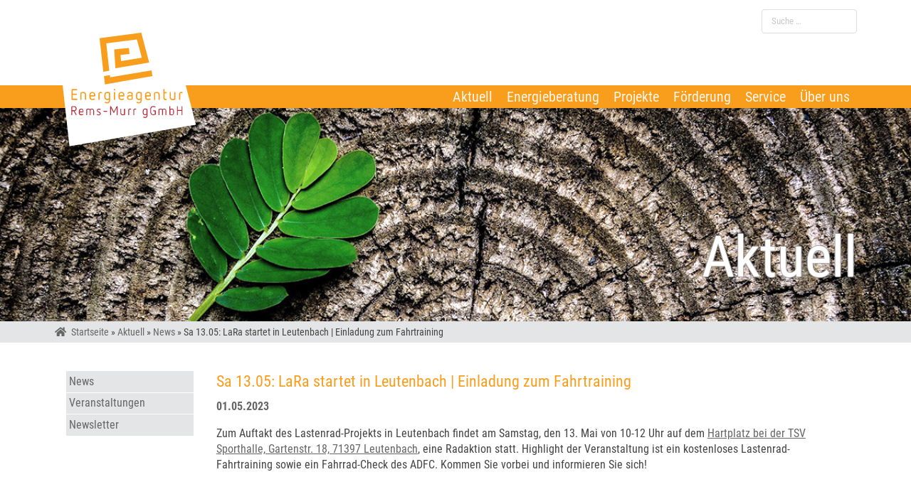

--- FILE ---
content_type: text/html; charset=utf-8
request_url: https://energieagentur-remsmurr.de/news/sa-1305-lara-startet-in-leutenbach-einladung-zum-fahrtraining
body_size: 6022
content:
<!DOCTYPE html>
<html lang="de" dir="ltr">
<head>
	<meta charset="utf-8">
	<meta name="viewport" content="width=device-width, initial-scale=1.0">
	<link type="text/css" rel="stylesheet" href="https://energieagentur-remsmurr.de/sites/default/files/css/css_xE-rWrJf-fncB6ztZfd2huxqgxu4WO-qwma6Xer30m4.css" media="all" />
<link type="text/css" rel="stylesheet" href="https://energieagentur-remsmurr.de/sites/default/files/css/css_5pO73qc-z-zv4xoH8aIAp_Prq1thKg1qz9beR7eKaZg.css" media="all" />
<link type="text/css" rel="stylesheet" href="https://energieagentur-remsmurr.de/sites/default/files/css/css_gjdNVMXmLDuVaQGCdx_XCVJGbD96ZlOuohb-EIZ-_ig.css" media="all" />
<link type="text/css" rel="stylesheet" href="https://energieagentur-remsmurr.de/sites/default/files/css/css_BABkYJrLnnCw0kcjZTMmf6etx7dYsVuXYjxUsWPFrHc.css" media="all" />

	<!--[if lt IE 9]><script src="/sites/all/themes/roots/js/html5shiv.min.js"></script><![endif]-->
	<meta http-equiv="Content-Type" content="text/html; charset=utf-8" />
<meta name="Generator" content="Drupal 7 (http://drupal.org)" />
<link rel="canonical" href="/news/sa-1305-lara-startet-in-leutenbach-einladung-zum-fahrtraining" />
<link rel="shortlink" href="/node/322" />

	<title>Sa 13.05: LaRa startet in Leutenbach | Einladung zum Fahrtraining | Energieagentur Rems-Murr gGmbH</title>
	<script type="text/javascript" src="https://energieagentur-remsmurr.de/sites/default/files/js/js_s6iheirHE32lLIdoQ1MDxsTYrnMQ1or8iuq69muCi5g.js"></script>
<script type="text/javascript" src="https://energieagentur-remsmurr.de/sites/default/files/js/js_onbE0n0cQY6KTDQtHO_E27UBymFC-RuqypZZ6Zxez-o.js"></script>
<script type="text/javascript" src="https://energieagentur-remsmurr.de/sites/default/files/js/js_HfrY7fqEU62JiE1DE1bMUDt7V2Dafhy3btSeTJkIAnI.js"></script>
<script type="text/javascript" src="https://energieagentur-remsmurr.de/sites/default/files/js/js_q3gVd8v3pfISVsxI5WLGXB_9HR6yx5Uxg82Khr0Vonc.js"></script>
<script type="text/javascript" src="https://energieagentur-remsmurr.de/sites/default/files/js/js_RA_-41re1ZZOMeh68lxyHUFiw3pOjZGAJ6w4XqdMxG4.js"></script>
<script type="text/javascript">
<!--//--><![CDATA[//><!--
jQuery.extend(Drupal.settings, {"basePath":"\/","pathPrefix":"","setHasJsCookie":0,"ajaxPageState":{"theme":"cialog","theme_token":"SKCE_1NHYGGVBjtTJFiij3Pzuj6TkJ2yLTDGDiBv_3g","js":{"sites\/all\/modules\/jquery_update\/replace\/jquery\/1.12\/jquery.min.js":1,"misc\/jquery-extend-3.4.0.js":1,"misc\/jquery-html-prefilter-3.5.0-backport.js":1,"misc\/jquery.once.js":1,"misc\/drupal.js":1,"sites\/all\/modules\/forcejs\/forcejs.js":1,"sites\/all\/modules\/jquery_update\/js\/jquery_browser.js":1,"misc\/form-single-submit.js":1,"sites\/all\/modules\/spamspan\/spamspan.js":1,"public:\/\/languages\/de_U97mLrXhuRRtuqMmpadeGZIHrOqBciPxF-90ViF-rB4.js":1,"sites\/all\/libraries\/superfish\/jquery.hoverIntent.minified.js":1,"sites\/all\/libraries\/superfish\/supposition.js":1,"sites\/all\/libraries\/superfish\/superfish.js":1,"sites\/all\/libraries\/superfish\/supersubs.js":1,"sites\/all\/modules\/superfish\/superfish.js":1,"sites\/all\/themes\/cialog\/fomantic\/semantic.min.js":1,"sites\/all\/themes\/cialog\/js\/jquery.rwdImageMaps.min.js":1,"sites\/all\/themes\/cialog\/js\/swiper\/swiper.min.js":1,"sites\/all\/themes\/cialog\/js\/magnific-popup\/jquery.magnific-popup.min.js":1,"sites\/all\/themes\/cialog\/js\/custom.js":1},"css":{"modules\/system\/system.base.css":1,"modules\/system\/system.menus.css":1,"modules\/system\/system.messages.css":1,"modules\/system\/system.theme.css":1,"modules\/field\/theme\/field.css":1,"modules\/node\/node.css":1,"modules\/search\/search.css":1,"modules\/user\/user.css":1,"sites\/all\/modules\/views\/css\/views.css":1,"sites\/all\/modules\/ckeditor\/css\/ckeditor.css":1,"sites\/all\/modules\/ctools\/css\/ctools.css":1,"sites\/all\/modules\/date\/date_api\/date.css":1,"sites\/all\/libraries\/superfish\/css\/superfish.css":1,"sites\/all\/themes\/cialog\/fomantic\/semantic.min.css":1,"sites\/all\/themes\/cialog\/css\/font-awesome.min.css":1,"sites\/all\/themes\/cialog\/js\/swiper\/swiper.min.css":1,"sites\/all\/themes\/cialog\/js\/magnific-popup\/magnific-popup.css":1,"sites\/all\/themes\/cialog\/css\/custom.css":1}},"urlIsAjaxTrusted":{"\/news\/sa-1305-lara-startet-in-leutenbach-einladung-zum-fahrtraining":true},"superfish":{"1":{"id":"1","sf":{"animation":{"opacity":"show","height":"show"},"speed":"fast","autoArrows":false,"dropShadows":false},"plugins":{"supposition":true,"supersubs":{"minWidth":"8","maxWidth":"12"}}}}});
//--><!]]>
</script>


	<link rel="apple-touch-icon" sizes="180x180" href="/sites/all/icons/apple-touch-icon.png">
	<link rel="icon" type="image/png" sizes="32x32" href="/sites/all/icons/favicon-32x32.png">
	<link rel="icon" type="image/png" sizes="16x16" href="/sites/all/icons/favicon-16x16.png">
	<link rel="manifest" href="/sites/all/icons/manifest.json">
	<link rel="mask-icon" href="/sites/all/icons/safari-pinned-tab.svg" color="#e9ab3a">
	<link rel="shortcut icon" href="/sites/all/icons/favicon.ico">
	<meta name="msapplication-config" content="/sites/all/icons/browserconfig.xml">
	<meta name="theme-color" content="#ffffff">
</head>
<body class="html not-front not-logged-in no-sidebars page-node page-node- page-node-322 node-type-news" >
	
	
<div id="ea_sidebar" class="ui wide sidebar vertical right menu">
	<div class="item">
		<a class="sidebar_toggle"> <i class="large close icon"> </i> </a> 
	</div>
	<div class="menu-block-wrapper menu-block-2 menu-name-main-menu parent-mlid-0 menu-level-1">
  <ul class="menu"><li class="first expanded active-trail menu-mlid-274"><a href="/aktuell" class="sf-depth-1 menuparent active-trail">Aktuell</a><ul class="menu"><li class="first leaf active-trail menu-mlid-2078"><a href="/aktuell/news" class="sf-depth-2 active-trail">News</a></li>
<li class="leaf menu-mlid-293"><a href="/veranstaltungen" title="Veranstaltungen" class="sf-depth-2">Veranstaltungen</a></li>
<li class="last leaf menu-mlid-354"><a href="/aktuell/newsletter" title="Newsletter der Energie-Agentur Rems-Murr" class="sf-depth-2">Newsletter</a></li>
</ul></li>
<li class="expanded menu-mlid-272"><a href="/energieberatung" title="Energieberatung" class="sf-depth-1 menuparent">Energieberatung</a><ul class="menu"><li class="first leaf menu-mlid-277"><a href="/energieberatung/vor-ort-energie-checks" title="Vor-Ort-Energie-Checks" class="sf-depth-2">Vor-Ort-Energie-Checks</a></li>
<li class="leaf menu-mlid-278"><a href="/erstberatung" title="Erstberatung" class="sf-depth-2">Erstberatung</a></li>
<li class="last leaf menu-mlid-279"><a href="/energieberatung/energieausweis" title="Energieausweis" class="sf-depth-2">Energieausweis</a></li>
</ul></li>
<li class="expanded menu-mlid-273"><a href="/projekte" class="sf-depth-1 menuparent">Projekte</a><ul class="menu"><li class="first expanded menu-mlid-285"><a href="/projekte/privatpersonen" title="Projekte der Energie-Agentur für Privatpersonen" class="sf-depth-2 menuparent">Privatpersonen</a><ul class="menu"><li class="first leaf menu-mlid-590"><a href="/erstberatung" title="Erstberatung" class="sf-depth-3">Erstberatung</a></li>
<li class="leaf menu-mlid-347"><a href="/energieberatung/vor-ort-energie-checks" title="Vor-Ort-Energie-Checks" class="sf-depth-3">Vor-Ort-Energie-Checks</a></li>
<li class="leaf menu-mlid-588"><a href="/energieberatung/energieausweis" title="Energieausweis" class="sf-depth-3">Energieausweis</a></li>
<li class="leaf menu-mlid-587"><a href="/projekte/privatpersonen/der-stromspar-check-klimaschutz-fuer-alle" title="Stromspar-Check" class="sf-depth-3">Stromspar-Check</a></li>
<li class="leaf menu-mlid-346"><a href="/projekte/privatpersonen/pumpentausch" title="Austausch der Heizungspumpe" class="sf-depth-3">Pumpentausch</a></li>
<li class="leaf menu-mlid-586"><a href="/projekte/unternehmen/nahwaermeversorgung" title="Nahwärmeversorgung" class="sf-depth-3">Nahwärme</a></li>
<li class="leaf menu-mlid-409"><a href="/projekte/privatpersonen/klik" title="KLiK" class="sf-depth-3">KLiK</a></li>
<li class="leaf menu-mlid-2152"><a href="/projekte/privatpersonen/pv-beratung-weg" class="sf-depth-3">PV-Beratung WEG</a></li>
<li class="last leaf menu-mlid-2028"><a href="/projekte/privatpersonen/photovoltaik-netzwerk-region-stuttgart" class="sf-depth-3">Photovoltaik-Netzwerk Region Stuttgart</a></li>
</ul></li>
<li class="expanded menu-mlid-286"><a href="/projekte/unternehmen" title="Projekte der Energie-Agentur für Unternehmen" class="sf-depth-2 menuparent">Unternehmen</a><ul class="menu"><li class="first leaf menu-mlid-2025"><a href="/projekte/unternehmen/effizienz-checks" class="sf-depth-3">Effizienz-Checks</a></li>
<li class="leaf menu-mlid-2026"><a href="/projekte/unternehmen/photovoltaik-check" class="sf-depth-3">Photovoltaik-Check</a></li>
<li class="leaf menu-mlid-2023"><a href="/klimafit" class="sf-depth-3">KLIMAfit</a></li>
<li class="leaf menu-mlid-848"><a href="/projekte/unternehmen/mobilitaet" class="sf-depth-3">Mobilität</a></li>
<li class="last leaf menu-mlid-569"><a href="/projekte/unternehmen/nahwaermeversorgung" title="Nahwärme" class="sf-depth-3">Nahwärme</a></li>
</ul></li>
<li class="expanded menu-mlid-287"><a href="/projekte/kommunen" title="Projekte der Energie-Agentur für Kommunen" class="sf-depth-2 menuparent">Kommunen</a><ul class="menu"><li class="first leaf menu-mlid-351"><a href="/projekte/kommunen/effiziente-kleinprojekte" title="LED-Klassenzimmer und Pilotpumpentausch" class="sf-depth-3">Effiziente Kleinprojekte</a></li>
<li class="leaf menu-mlid-579"><a href="/projekte/kommunen/kommunales-energiemanagement" title="Kommunales Energiemanagement" class="sf-depth-3">Energiemanagement</a></li>
<li class="leaf menu-mlid-349"><a href="/projekte/kommunen/european-energy-award" title="European Energy Award" class="sf-depth-3">European Energy Award</a></li>
<li class="leaf menu-mlid-575"><a href="/projekte/kommunen/co2-bilanzierung" title="CO2-Bilanzierung" class="sf-depth-3">CO2-Bilanzierung</a></li>
<li class="leaf menu-mlid-1029"><a href="/projekte/kommunen/klimaschutz-mit-system" class="sf-depth-3">Klimaschutz mit System</a></li>
<li class="leaf menu-mlid-584"><a href="/projekte/kommunen/energetische-stadtsanierung" title="Energetische Stadtsanierung" class="sf-depth-3">Stadtsanierung</a></li>
<li class="leaf menu-mlid-845"><a href="/projekte/kommunen/mobilitaet" class="sf-depth-3">Mobilität</a></li>
<li class="leaf menu-mlid-582"><a href="/projekte/kommunen/geplante-projekte" title="Geplante Projekte" class="sf-depth-3">Geplante Projekte</a></li>
<li class="leaf menu-mlid-2151"><a href="/projekte/kommunen/pv-projekte" class="sf-depth-3">PV-Projekte</a></li>
<li class="last leaf menu-mlid-2024"><a href="/Kwp" class="sf-depth-3">Wärmeplanung</a></li>
</ul></li>
<li class="expanded menu-mlid-289"><a href="/schulen" title="Projekte der Energie-Agentur für Schulen" class="sf-depth-2 menuparent">Schulen</a><ul class="menu"><li class="first leaf menu-mlid-338"><a href="/projekte/schulen/energiekids-fuer-klasse-1-und-2" class="sf-depth-3">Energiekids</a></li>
<li class="leaf menu-mlid-583"><a href="/projekte/schulen/energiedetektive-fuer-klasse-3-und-4" title="Energiedetektive" class="sf-depth-3">Energiedetektive</a></li>
<li class="leaf menu-mlid-345"><a href="/projekte/schulen/energieexperten-fuer-klasse-5-und-6" class="sf-depth-3">Energieexperten</a></li>
<li class="last leaf menu-mlid-356"><a href="/klima-challenge" title="Klimaschutzprogramm für Schulen" class="sf-depth-3">Klima-Challenge</a></li>
</ul></li>
<li class="expanded menu-mlid-979"><a href="/projekte/vereine" class="sf-depth-2 menuparent">Vereine</a><ul class="menu"><li class="first leaf menu-mlid-980"><a href="/projekte/vereine/klimaschutz-in-vereinen" class="sf-depth-3">Energieberatung für Vereine</a></li>
<li class="last leaf menu-mlid-1082"><a href="https://energieagentur-remsmurr.de/projekte/privatpersonen/photovoltaik-netzwerk-region-stuttgart" title="">Photovoltaik-Netzwerk Region Stuttgart</a></li>
</ul></li>
<li class="last leaf menu-mlid-850"><a href="/projekte/Lastenradverleih" class="sf-depth-2">Lastenradverleih</a></li>
</ul></li>
<li class="expanded menu-mlid-238"><span title="" class="nolink" tabindex="0">Förderung</span><ul class="menu"><li class="first collapsed menu-mlid-595"><a href="/foerderung/foerdergeber" class="sf-depth-2">Fördergeber</a></li>
<li class="last collapsed menu-mlid-596"><a href="/foerderung/foerderthema" class="sf-depth-2">Förderthema</a></li>
</ul></li>
<li class="expanded menu-mlid-275"><a href="/service" title="Service" class="sf-depth-1 menuparent">Service</a><ul class="menu"><li class="first leaf menu-mlid-296"><a href="/termin" title="Termin vereinbaren" class="sf-depth-2">Termin vereinbaren</a></li>
<li class="leaf menu-mlid-297"><a href="/service/jobs-bei-der-energie-agentur" title="Jobs bei der Energie-Agentur" class="sf-depth-2">Jobs</a></li>
<li class="leaf menu-mlid-298"><a href="/service/links" title="Links" class="sf-depth-2">Links</a></li>
<li class="leaf menu-mlid-300"><a href="/service/gesetze-und-verordnungen" title="Gesetze und Verordnungen" class="sf-depth-2">Gesetze und Verordnungen</a></li>
<li class="last leaf menu-mlid-844"><a href="/service/ihre-anfahrt-zu-uns" class="sf-depth-2">Ihre Anfahrt zu uns</a></li>
</ul></li>
<li class="last expanded menu-mlid-237"><a href="/ueber-uns" title="Infos zur Energieagentur Rems-Murr" class="sf-depth-1 menuparent">Über uns</a><ul class="menu"><li class="first leaf menu-mlid-281"><a href="/ueber-uns/wir-sind-fuer-sie-da" title="Das Team der Energie-Agentur Rems-Murr" class="sf-depth-2">Team</a></li>
<li class="leaf menu-mlid-276"><a href="/ueber-uns/gesellschafter" title="Gesellschafter der Energie-Agentur Rems-Murr" class="sf-depth-2">Gesellschafter</a></li>
<li class="leaf menu-mlid-282"><a href="/ueber-uns/mitglieder" title="Mitglieder der Energie-Agentur Rems-Murr" class="sf-depth-2">Mitglieder</a></li>
<li class="leaf menu-mlid-283"><a href="/ueber-uns/partner" title="Partner der Energie-Agentur Rems-Murr" class="sf-depth-2">Partner</a></li>
<li class="last leaf menu-mlid-284"><a href="/ueber-uns/geschichte" title="Geschichte der Energie-Agentur Rems-Murr" class="sf-depth-2">Geschichte</a></li>
</ul></li>
</ul></div>

</div>
<div class="pusher">
	<div id="ea_header" class="ui container">
		<a href="/" class="item logo"> <span> Energieagentur Rems-Murr gGmbH </span> </a> 
		<form class="ui search_form mini form" action="/news/sa-1305-lara-startet-in-leutenbach-einladung-zum-fahrtraining" method="post" id="search-block-form" accept-charset="UTF-8"><div><div class="container-inline">
      <h2 class="element-invisible">Suchformular</h2>
    <div class="form-item form-type-textfield form-item-search-block-form">
  <label class="element-invisible" for="edit-search-block-form--2">Suche </label>
 <input title="Die Begriffe eingeben, nach denen gesucht werden soll." placeholder="Suche …" class="prompt form-text" type="text" id="edit-search-block-form--2" name="search_block_form" value="" size="15" maxlength="128" />
</div>
<div class="form-actions form-wrapper" id="edit-actions"><input class="element-invisible form-submit" type="submit" id="edit-submit" name="op" value="Suche" /></div><input type="hidden" name="form_build_id" value="form-jhDvQ2BpfHuF4i1J6uTlhL1cMTCeCu4ddB4h9uuxuns" />
<input type="hidden" name="form_id" value="search_block_form" />
</div>
</div></form>
	</div>
	<div id="ea_nav">
		<div class="ui container">
			<div class="ui inverted borderless menu" role="navigation">
				<div class="right menu">
					<ul  id="superfish-1" class="menu sf-menu sf-main-menu sf-horizontal sf-style-none"><li id="menu-274-1" class="active-trail sf-depth-1 menuparent"><a href="/aktuell" class="sf-depth-1 menuparent computer only item">Aktuell</a><ul><li id="menu-2078-1" class="active-trail sf-depth-2 sf-no-children"><a href="/aktuell/news" class="sf-depth-2 computer only item">News</a></li><li id="menu-293-1" class="sf-depth-2 sf-no-children"><a href="/veranstaltungen" title="Veranstaltungen" class="sf-depth-2 computer only item">Veranstaltungen</a></li><li id="menu-354-1" class="sf-depth-2 sf-no-children"><a href="/aktuell/newsletter" title="Newsletter der Energie-Agentur Rems-Murr" class="sf-depth-2 computer only item">Newsletter</a></li></ul></li><li id="menu-272-1" class="sf-depth-1 menuparent"><a href="/energieberatung" title="Energieberatung" class="sf-depth-1 menuparent computer only item">Energieberatung</a><ul><li id="menu-277-1" class="sf-depth-2 sf-no-children"><a href="/energieberatung/vor-ort-energie-checks" title="Vor-Ort-Energie-Checks" class="sf-depth-2 computer only item">Vor-Ort-Energie-Checks</a></li><li id="menu-278-1" class="sf-depth-2 sf-no-children"><a href="/erstberatung" title="Erstberatung" class="sf-depth-2 computer only item">Erstberatung</a></li><li id="menu-279-1" class="sf-depth-2 sf-no-children"><a href="/energieberatung/energieausweis" title="Energieausweis" class="sf-depth-2 computer only item">Energieausweis</a></li></ul></li><li id="menu-273-1" class="sf-depth-1 menuparent"><a href="/projekte" class="sf-depth-1 menuparent computer only item">Projekte</a><ul><li id="menu-285-1" class="sf-depth-2 menuparent"><a href="/projekte/privatpersonen" title="Projekte der Energie-Agentur für Privatpersonen" class="sf-depth-2 menuparent computer only item">Privatpersonen</a><ul><li id="menu-590-1" class="sf-depth-3 sf-no-children"><a href="/erstberatung" title="Erstberatung" class="sf-depth-3 computer only item">Erstberatung</a></li><li id="menu-347-1" class="sf-depth-3 sf-no-children"><a href="/energieberatung/vor-ort-energie-checks" title="Vor-Ort-Energie-Checks" class="sf-depth-3 computer only item">Vor-Ort-Energie-Checks</a></li><li id="menu-588-1" class="sf-depth-3 sf-no-children"><a href="/energieberatung/energieausweis" title="Energieausweis" class="sf-depth-3 computer only item">Energieausweis</a></li><li id="menu-587-1" class="sf-depth-3 sf-no-children"><a href="/projekte/privatpersonen/der-stromspar-check-klimaschutz-fuer-alle" title="Stromspar-Check" class="sf-depth-3 computer only item">Stromspar-Check</a></li><li id="menu-346-1" class="sf-depth-3 sf-no-children"><a href="/projekte/privatpersonen/pumpentausch" title="Austausch der Heizungspumpe" class="sf-depth-3 computer only item">Pumpentausch</a></li><li id="menu-586-1" class="sf-depth-3 sf-no-children"><a href="/projekte/unternehmen/nahwaermeversorgung" title="Nahwärmeversorgung" class="sf-depth-3 computer only item">Nahwärme</a></li><li id="menu-409-1" class="sf-depth-3 sf-no-children"><a href="/projekte/privatpersonen/klik" title="KLiK" class="sf-depth-3 computer only item">KLiK</a></li><li id="menu-2152-1" class="sf-depth-3 sf-no-children"><a href="/projekte/privatpersonen/pv-beratung-weg" class="sf-depth-3 computer only item">PV-Beratung WEG</a></li><li id="menu-2028-1" class="sf-depth-3 sf-no-children"><a href="/projekte/privatpersonen/photovoltaik-netzwerk-region-stuttgart" class="sf-depth-3 computer only item">Photovoltaik-Netzwerk Region Stuttgart</a></li></ul></li><li id="menu-286-1" class="sf-depth-2 menuparent"><a href="/projekte/unternehmen" title="Projekte der Energie-Agentur für Unternehmen" class="sf-depth-2 menuparent computer only item">Unternehmen</a><ul><li id="menu-2025-1" class="sf-depth-3 sf-no-children"><a href="/projekte/unternehmen/effizienz-checks" class="sf-depth-3 computer only item">Effizienz-Checks</a></li><li id="menu-2026-1" class="sf-depth-3 sf-no-children"><a href="/projekte/unternehmen/photovoltaik-check" class="sf-depth-3 computer only item">Photovoltaik-Check</a></li><li id="menu-2023-1" class="sf-depth-3 sf-no-children"><a href="/klimafit" class="sf-depth-3 computer only item">KLIMAfit</a></li><li id="menu-848-1" class="sf-depth-3 sf-no-children"><a href="/projekte/unternehmen/mobilitaet" class="sf-depth-3 computer only item">Mobilität</a></li><li id="menu-569-1" class="sf-depth-3 sf-no-children"><a href="/projekte/unternehmen/nahwaermeversorgung" title="Nahwärme" class="sf-depth-3 computer only item">Nahwärme</a></li></ul></li><li id="menu-287-1" class="sf-depth-2 menuparent"><a href="/projekte/kommunen" title="Projekte der Energie-Agentur für Kommunen" class="sf-depth-2 menuparent computer only item">Kommunen</a><ul><li id="menu-351-1" class="sf-depth-3 sf-no-children"><a href="/projekte/kommunen/effiziente-kleinprojekte" title="LED-Klassenzimmer und Pilotpumpentausch" class="sf-depth-3 computer only item">Effiziente Kleinprojekte</a></li><li id="menu-579-1" class="sf-depth-3 sf-no-children"><a href="/projekte/kommunen/kommunales-energiemanagement" title="Kommunales Energiemanagement" class="sf-depth-3 computer only item">Energiemanagement</a></li><li id="menu-349-1" class="sf-depth-3 sf-no-children"><a href="/projekte/kommunen/european-energy-award" title="European Energy Award" class="sf-depth-3 computer only item">European Energy Award</a></li><li id="menu-575-1" class="sf-depth-3 sf-no-children"><a href="/projekte/kommunen/co2-bilanzierung" title="CO2-Bilanzierung" class="sf-depth-3 computer only item">CO2-Bilanzierung</a></li><li id="menu-1029-1" class="sf-depth-3 sf-no-children"><a href="/projekte/kommunen/klimaschutz-mit-system" class="sf-depth-3 computer only item">Klimaschutz mit System</a></li><li id="menu-584-1" class="sf-depth-3 sf-no-children"><a href="/projekte/kommunen/energetische-stadtsanierung" title="Energetische Stadtsanierung" class="sf-depth-3 computer only item">Stadtsanierung</a></li><li id="menu-845-1" class="sf-depth-3 sf-no-children"><a href="/projekte/kommunen/mobilitaet" class="sf-depth-3 computer only item">Mobilität</a></li><li id="menu-582-1" class="sf-depth-3 sf-no-children"><a href="/projekte/kommunen/geplante-projekte" title="Geplante Projekte" class="sf-depth-3 computer only item">Geplante Projekte</a></li><li id="menu-2151-1" class="sf-depth-3 sf-no-children"><a href="/projekte/kommunen/pv-projekte" class="sf-depth-3 computer only item">PV-Projekte</a></li><li id="menu-2024-1" class="sf-depth-3 sf-no-children"><a href="/Kwp" class="sf-depth-3 computer only item">Wärmeplanung</a></li></ul></li><li id="menu-289-1" class="sf-depth-2 menuparent"><a href="/schulen" title="Projekte der Energie-Agentur für Schulen" class="sf-depth-2 menuparent computer only item">Schulen</a><ul><li id="menu-338-1" class="sf-depth-3 sf-no-children"><a href="/projekte/schulen/energiekids-fuer-klasse-1-und-2" class="sf-depth-3 computer only item">Energiekids</a></li><li id="menu-583-1" class="sf-depth-3 sf-no-children"><a href="/projekte/schulen/energiedetektive-fuer-klasse-3-und-4" title="Energiedetektive" class="sf-depth-3 computer only item">Energiedetektive</a></li><li id="menu-345-1" class="sf-depth-3 sf-no-children"><a href="/projekte/schulen/energieexperten-fuer-klasse-5-und-6" class="sf-depth-3 computer only item">Energieexperten</a></li><li id="menu-356-1" class="sf-depth-3 sf-no-children"><a href="/klima-challenge" title="Klimaschutzprogramm für Schulen" class="sf-depth-3 computer only item">Klima-Challenge</a></li></ul></li><li id="menu-979-1" class="sf-depth-2 menuparent"><a href="/projekte/vereine" class="sf-depth-2 menuparent computer only item">Vereine</a><ul><li id="menu-980-1" class="sf-depth-3 sf-no-children"><a href="/projekte/vereine/klimaschutz-in-vereinen" class="sf-depth-3 computer only item">Energieberatung für Vereine</a></li><li id="menu-1082-1" class="sf-depth-3 sf-no-children"><a href="https://energieagentur-remsmurr.de/projekte/privatpersonen/photovoltaik-netzwerk-region-stuttgart" title="" class="sf-depth-3 computer only item">Photovoltaik-Netzwerk Region Stuttgart</a></li></ul></li><li id="menu-850-1" class="sf-depth-2 sf-no-children"><a href="/projekte/Lastenradverleih" class="sf-depth-2 computer only item">Lastenradverleih</a></li></ul></li><li id="menu-238-1" class="sf-depth-1 menuparent"><span title="" class="sf-depth-1 menuparent computer only item nolink" tabindex="0">Förderung</span><ul class="sf-megamenu"><li class="sf-megamenu-wrapper sf-depth-1 menuparent"><ol><li id="menu-595-1" class="sf-depth-2 sf-no-children"><a href="/foerderung/foerdergeber" class="sf-depth-2 computer only item">Fördergeber</a></li><li id="menu-596-1" class="sf-depth-2 sf-no-children"><a href="/foerderung/foerderthema" class="sf-depth-2 computer only item">Förderthema</a></li></ol></li></ul></li><li id="menu-275-1" class="sf-depth-1 menuparent"><a href="/service" title="Service" class="sf-depth-1 menuparent computer only item">Service</a><ul><li id="menu-296-1" class="sf-depth-2 sf-no-children"><a href="/termin" title="Termin vereinbaren" class="sf-depth-2 computer only item">Termin vereinbaren</a></li><li id="menu-297-1" class="sf-depth-2 sf-no-children"><a href="/service/jobs-bei-der-energie-agentur" title="Jobs bei der Energie-Agentur" class="sf-depth-2 computer only item">Jobs</a></li><li id="menu-298-1" class="sf-depth-2 sf-no-children"><a href="/service/links" title="Links" class="sf-depth-2 computer only item">Links</a></li><li id="menu-300-1" class="sf-depth-2 sf-no-children"><a href="/service/gesetze-und-verordnungen" title="Gesetze und Verordnungen" class="sf-depth-2 computer only item">Gesetze und Verordnungen</a></li><li id="menu-844-1" class="sf-depth-2 sf-no-children"><a href="/service/ihre-anfahrt-zu-uns" class="sf-depth-2 computer only item">Ihre Anfahrt zu uns</a></li></ul></li><li id="menu-237-1" class="sf-depth-1 menuparent"><a href="/ueber-uns" title="Infos zur Energieagentur Rems-Murr" class="sf-depth-1 menuparent computer only item">Über uns</a><ul><li id="menu-281-1" class="sf-depth-2 sf-no-children"><a href="/ueber-uns/wir-sind-fuer-sie-da" title="Das Team der Energie-Agentur Rems-Murr" class="sf-depth-2 computer only item">Team</a></li><li id="menu-276-1" class="sf-depth-2 sf-no-children"><a href="/ueber-uns/gesellschafter" title="Gesellschafter der Energie-Agentur Rems-Murr" class="sf-depth-2 computer only item">Gesellschafter</a></li><li id="menu-282-1" class="sf-depth-2 sf-no-children"><a href="/ueber-uns/mitglieder" title="Mitglieder der Energie-Agentur Rems-Murr" class="sf-depth-2 computer only item">Mitglieder</a></li><li id="menu-283-1" class="sf-depth-2 sf-no-children"><a href="/ueber-uns/partner" title="Partner der Energie-Agentur Rems-Murr" class="sf-depth-2 computer only item">Partner</a></li><li id="menu-284-1" class="sf-depth-2 sf-no-children"><a href="/ueber-uns/geschichte" title="Geschichte der Energie-Agentur Rems-Murr" class="sf-depth-2 computer only item">Geschichte</a></li></ul></li></ul>
					<a class="mobile only item sidebar_toggle"><i class="large sidebar icon"></i></a> 
				</div>
			</div>
		</div>
	</div>
	<div id="ea_page_pre">
		<div class="visual" style="background-image: url('/sites/all/themes/cialog/img/visual-aktuell.jpg');"><div class="ui container">Aktuell</div></div>
	</div>
	<div id="ea_page_path">
		<div class="ui container">
			<a href="/"><i class="ui home icon"></i> Startseite</a> » <a href="/aktuell">Aktuell</a> » <a href="/aktuell/news">News</a> » Sa 13.05: LaRa startet in Leutenbach | Einladung zum Fahrtraining
		</div>
	</div>
	<div id="ea_page">
		<div class="ui grid container">
			<div class="computer only three wide column" id="ea_subnav">
				<div class="menu-block-wrapper menu-block-1 menu-name-main-menu parent-mlid-0 menu-level-2">
  <ul class="menu"><li class="first leaf active-trail menu-mlid-2078"><a href="/aktuell/news" class="active-trail">News</a></li>
<li class="leaf menu-mlid-293"><a href="/veranstaltungen" title="Veranstaltungen">Veranstaltungen</a></li>
<li class="last leaf menu-mlid-354"><a href="/aktuell/newsletter" title="Newsletter der Energie-Agentur Rems-Murr">Newsletter</a></li>
</ul></div>

			</div>
			<div class="thirteen wide column">
				
				<div class="system"></div>
				
				
				<div class="prose">
					<h1>Sa 13.05: LaRa startet in Leutenbach | Einladung zum Fahrtraining</h1>
					<p><strong><span  class="date-display-single">01.05.2023</span></strong></p>
					<p>Zum Auftakt des Lastenrad-Projekts in Leutenbach findet am Samstag, den 13. Mai von 10-12 Uhr auf dem <a href="https://www.google.com/maps/place/Gartenstra%C3%9Fe+18,+71397+Leutenbach/@48.8864193,9.3948388,17.88z/data=!4m15!1m8!3m7!1s0x4799c993ec160129:0x68bdc7458c8e40bb!2sGartenstra%C3%9Fe+18,+71397+Leutenbach!3b1!8m2!3d48.8869387!4d9.3942146!16s%2Fg%2F11sbwsgbp1!3m5!1s0x4799c993ec160129:0x68bdc7458c8e40bb!8m2!3d48.8869387!4d9.3942146!16s%2Fg%2F11sbwsgbp1" target="_blank">Hartplatz bei der TSV Sporthalle, Gartenstr. 18, 71397 Leutenbach</a>, eine Radaktion statt. Highlight der Veranstaltung ist ein kostenloses Lastenrad-Fahrtraining sowie ein Fahrrad-Check des ADFC. Kommen Sie vorbei und informieren Sie sich!</p>

				</div>
			
			</div>
		</div>
	</div>
	<div id="ea_page_post">
		<div class="ui grid container">
			<div class="computer only three wide column" id="ea_subnav">
			</div>
			<div class="thirteen wide column">
				
				<div class="prose">
					<img class="image" src="https://energieagentur-remsmurr.de/sites/default/files/styles/910/public/news_image/lara_bild_hp_front1.jpg?itok=5CAWtb6E" alt="Sa 13.05: LaRa startet in Leutenbach | Einladung zum Fahrtraining" />
				</div>

			</div>
		</div>
	</div>
	<div id="ea_footer">
		<div class="ui hidden divider">
		</div>
		<div class="ui container">
			<div class="ui stackable grid">
				<div class="five wide column">
					<h3>Energieagentur Rems-Murr gGmbH</h3>

<p>Gewerbestraße 11<br />
71332 Waiblingen</p>

<p>Tel 07151 975173-0<br />
Fax 07151 975173-19</p>

<p><span class="spamspan"><span class="u">info</span> [at] <span class="d">ea-rm.de</span></span></p>

				</div>
				<div class="four wide column">
					<h3>Service</h3><ul class="menu"><li class="first leaf"><a href="/sitemap" title="">Sitemap</a></li>
<li class="leaf"><a href="/impressum">Impressum</a></li>
<li class="leaf"><a href="/user/login" title="">Login Redaktion</a></li>
<li class="last leaf"><a href="/datenschutzerklaerung">Datenschutzerklärung</a></li>
</ul>
				</div>
				<div class="four wide column social">
					
				</div>
				<div class="three wide column">
					
				</div>
			</div>
		</div>
	</div>
</div>
<div id="ea_scrollup" style="display: block;">
	<i class="chevron up icon"></i> 
</div>


	
</body>
</html>

--- FILE ---
content_type: text/javascript
request_url: https://energieagentur-remsmurr.de/sites/default/files/js/js_RA_-41re1ZZOMeh68lxyHUFiw3pOjZGAJ6w4XqdMxG4.js
body_size: 131714
content:
 /*
 * # Fomantic UI - 2.7.8
 * https://github.com/fomantic/Fomantic-UI
 * http://fomantic-ui.com/
 *
 * Copyright 2014 Contributors
 * Released under the MIT license
 * http://opensource.org/licenses/MIT
 *
 */
!function(p,h,v,b){p.isFunction=p.isFunction||function(e){return"function"==typeof e&&"number"!=typeof e.nodeType},p.site=p.fn.site=function(e){var s,l,i=(new Date).getTime(),o=[],t=e,n="string"==typeof t,c=[].slice.call(arguments,1),u=p.isPlainObject(e)?p.extend(!0,{},p.site.settings,e):p.extend({},p.site.settings),a=u.namespace,d=u.error,r="module-"+a,f=p(v),m=this,g=f.data(r);return s={initialize:function(){s.instantiate()},instantiate:function(){s.verbose("Storing instance of site",s),g=s,f.data(r,s)},normalize:function(){s.fix.console(),s.fix.requestAnimationFrame()},fix:{console:function(){s.debug("Normalizing window.console"),console!==b&&console.log!==b||(s.verbose("Console not available, normalizing events"),s.disable.console()),void 0!==console.group&&void 0!==console.groupEnd&&void 0!==console.groupCollapsed||(s.verbose("Console group not available, normalizing events"),h.console.group=function(){},h.console.groupEnd=function(){},h.console.groupCollapsed=function(){}),void 0===console.markTimeline&&(s.verbose("Mark timeline not available, normalizing events"),h.console.markTimeline=function(){})},consoleClear:function(){s.debug("Disabling programmatic console clearing"),h.console.clear=function(){}},requestAnimationFrame:function(){s.debug("Normalizing requestAnimationFrame"),h.requestAnimationFrame===b&&(s.debug("RequestAnimationFrame not available, normalizing event"),h.requestAnimationFrame=h.requestAnimationFrame||h.mozRequestAnimationFrame||h.webkitRequestAnimationFrame||h.msRequestAnimationFrame||function(e){setTimeout(e,0)})}},moduleExists:function(e){return p.fn[e]!==b&&p.fn[e].settings!==b},enabled:{modules:function(e){var n=[];return e=e||u.modules,p.each(e,function(e,t){s.moduleExists(t)&&n.push(t)}),n}},disabled:{modules:function(e){var n=[];return e=e||u.modules,p.each(e,function(e,t){s.moduleExists(t)||n.push(t)}),n}},change:{setting:function(o,a,e,r){e="string"==typeof e?"all"===e?u.modules:[e]:e||u.modules,r=r===b||r,p.each(e,function(e,t){var n,i=!s.moduleExists(t)||(p.fn[t].settings.namespace||!1);s.moduleExists(t)&&(s.verbose("Changing default setting",o,a,t),p.fn[t].settings[o]=a,r&&i&&0<(n=p(":data(module-"+i+")")).length&&(s.verbose("Modifying existing settings",n),n[t]("setting",o,a)))})},settings:function(i,e,o){e="string"==typeof e?[e]:e||u.modules,o=o===b||o,p.each(e,function(e,t){var n;s.moduleExists(t)&&(s.verbose("Changing default setting",i,t),p.extend(!0,p.fn[t].settings,i),o&&a&&0<(n=p(":data(module-"+a+")")).length&&(s.verbose("Modifying existing settings",n),n[t]("setting",i)))})}},enable:{console:function(){s.console(!0)},debug:function(e,t){e=e||u.modules,s.debug("Enabling debug for modules",e),s.change.setting("debug",!0,e,t)},verbose:function(e,t){e=e||u.modules,s.debug("Enabling verbose debug for modules",e),s.change.setting("verbose",!0,e,t)}},disable:{console:function(){s.console(!1)},debug:function(e,t){e=e||u.modules,s.debug("Disabling debug for modules",e),s.change.setting("debug",!1,e,t)},verbose:function(e,t){e=e||u.modules,s.debug("Disabling verbose debug for modules",e),s.change.setting("verbose",!1,e,t)}},console:function(e){if(e){if(g.cache.console===b)return void s.error(d.console);s.debug("Restoring console function"),h.console=g.cache.console}else s.debug("Disabling console function"),g.cache.console=h.console,h.console={clear:function(){},error:function(){},group:function(){},groupCollapsed:function(){},groupEnd:function(){},info:function(){},log:function(){},markTimeline:function(){},warn:function(){}}},destroy:function(){s.verbose("Destroying previous site for",f),f.removeData(r)},cache:{},setting:function(e,t){if(p.isPlainObject(e))p.extend(!0,u,e);else{if(t===b)return u[e];u[e]=t}},internal:function(e,t){if(p.isPlainObject(e))p.extend(!0,s,e);else{if(t===b)return s[e];s[e]=t}},debug:function(){u.debug&&(u.performance?s.performance.log(arguments):(s.debug=Function.prototype.bind.call(console.info,console,u.name+":"),s.debug.apply(console,arguments)))},verbose:function(){u.verbose&&u.debug&&(u.performance?s.performance.log(arguments):(s.verbose=Function.prototype.bind.call(console.info,console,u.name+":"),s.verbose.apply(console,arguments)))},error:function(){s.error=Function.prototype.bind.call(console.error,console,u.name+":"),s.error.apply(console,arguments)},performance:{log:function(e){var t,n;u.performance&&(n=(t=(new Date).getTime())-(i||t),i=t,o.push({Element:m,Name:e[0],Arguments:[].slice.call(e,1)||"","Execution Time":n})),clearTimeout(s.performance.timer),s.performance.timer=setTimeout(s.performance.display,500)},display:function(){var e=u.name+":",n=0;i=!1,clearTimeout(s.performance.timer),p.each(o,function(e,t){n+=t["Execution Time"]}),e+=" "+n+"ms",(console.group!==b||console.table!==b)&&0<o.length&&(console.groupCollapsed(e),console.table?console.table(o):p.each(o,function(e,t){console.log(t.Name+": "+t["Execution Time"]+"ms")}),console.groupEnd()),o=[]}},invoke:function(i,e,t){var o,a,n,r=g;return e=e||c,t=m||t,"string"==typeof i&&r!==b&&(i=i.split(/[\. ]/),o=i.length-1,p.each(i,function(e,t){var n=e!=o?t+i[e+1].charAt(0).toUpperCase()+i[e+1].slice(1):i;if(p.isPlainObject(r[n])&&e!=o)r=r[n];else{if(r[n]!==b)return a=r[n],!1;if(!p.isPlainObject(r[t])||e==o)return r[t]!==b?a=r[t]:s.error(d.method,i),!1;r=r[t]}})),p.isFunction(a)?n=a.apply(t,e):a!==b&&(n=a),Array.isArray(l)?l.push(n):l!==b?l=[l,n]:n!==b&&(l=n),a}},n?(g===b&&s.initialize(),s.invoke(t)):(g!==b&&s.destroy(),s.initialize()),l!==b?l:this},p.site.settings={name:"Site",namespace:"site",error:{console:"Console cannot be restored, most likely it was overwritten outside of module",method:"The method you called is not defined."},debug:!1,verbose:!1,performance:!0,modules:["accordion","api","calendar","checkbox","dimmer","dropdown","embed","form","modal","nag","popup","slider","rating","shape","sidebar","state","sticky","tab","toast","transition","visibility","visit"],siteNamespace:"site",namespaceStub:{cache:{},config:{},sections:{},section:{},utilities:{}}},p.extend(p.expr[":"],{data:p.expr.createPseudo?p.expr.createPseudo(function(t){return function(e){return!!p.data(e,t)}}):function(e,t,n){return!!p.data(e,n[3])}})}(jQuery,window,document),function(M,I,j,q){"use strict";M.isFunction=M.isFunction||function(e){return"function"==typeof e&&"number"!=typeof e.nodeType},I=void 0!==I&&I.Math==Math?I:"undefined"!=typeof self&&self.Math==Math?self:Function("return this")(),M.fn.form=function(k){var T,S=M(this),D=S.selector||"",A=(new Date).getTime(),E=[],F=k,P=arguments[1],R="string"==typeof F,O=[].slice.call(arguments,1);return S.each(function(){var n,f,t,e,g,c,m,p,h,i,u,o,a,s,l,v,d=M(this),b=this,y=[],x=!1,r=!1,w=!1,C=["clean","clean"];(v={initialize:function(){v.get.settings(),R?(l===q&&v.instantiate(),v.invoke(F)):(l!==q&&l.invoke("destroy"),v.verbose("Initializing form validation",d,g),v.bindEvents(),v.set.defaults(),v.instantiate())},instantiate:function(){v.verbose("Storing instance of module",v),l=v,d.data(a,v)},destroy:function(){v.verbose("Destroying previous module",l),v.removeEvents(),d.removeData(a)},refresh:function(){v.verbose("Refreshing selector cache"),n=d.find(p.field),f=d.find(p.group),t=d.find(p.message),d.find(p.prompt),e=d.find(p.submit),d.find(p.clear),d.find(p.reset)},submit:function(){v.verbose("Submitting form",d),r=!0,d.submit()},attachEvents:function(e,t){t=t||"submit",M(e).on("click"+s,function(e){v[t](),e.preventDefault()})},bindEvents:function(){v.verbose("Attaching form events"),d.on("submit"+s,v.validate.form).on("blur"+s,p.field,v.event.field.blur).on("click"+s,p.submit,v.submit).on("click"+s,p.reset,v.reset).on("click"+s,p.clear,v.clear),g.keyboardShortcuts&&d.on("keydown"+s,p.field,v.event.field.keydown),n.each(function(e,t){var n=M(t),i=n.prop("type"),o=v.get.changeEvent(i,n);n.on(o+s,v.event.field.change)}),g.preventLeaving&&M(I).on("beforeunload"+s,v.event.beforeUnload),n.on("change click keyup keydown blur",function(e){M(this).trigger(e.type+".dirty")}),n.on("change.dirty click.dirty keyup.dirty keydown.dirty blur.dirty",v.determine.isDirty),d.on("dirty"+s,function(e){g.onDirty.call()}),d.on("clean"+s,function(e){g.onClean.call()})},clear:function(){n.each(function(e,t){var n=M(t),i=n.parent(),o=n.closest(f),a=o.find(p.prompt),r=n.closest(p.uiCalendar),s=n.data(m.defaultValue)||"",l=i.is(p.uiCheckbox),c=i.is(p.uiDropdown)&&v.can.useElement("dropdown"),u=0<r.length&&v.can.useElement("calendar");o.hasClass(h.error)&&(v.verbose("Resetting error on field",o),o.removeClass(h.error),a.remove()),c?(v.verbose("Resetting dropdown value",i,s),i.dropdown("clear")):l?n.prop("checked",!1):u?r.calendar("clear"):(v.verbose("Resetting field value",n,s),n.val(""))})},reset:function(){n.each(function(e,t){var n=M(t),i=n.parent(),o=n.closest(f),a=n.closest(p.uiCalendar),r=o.find(p.prompt),s=n.data(m.defaultValue),l=i.is(p.uiCheckbox),c=i.is(p.uiDropdown)&&v.can.useElement("dropdown"),u=0<a.length&&v.can.useElement("calendar"),d=o.hasClass(h.error);s!==q&&(d&&(v.verbose("Resetting error on field",o),o.removeClass(h.error),r.remove()),c?(v.verbose("Resetting dropdown value",i,s),i.dropdown("restore defaults")):l?(v.verbose("Resetting checkbox value",i,s),n.prop("checked",s)):u?a.calendar("set date",s):(v.verbose("Resetting field value",n,s),n.val(s)))}),v.determine.isDirty()},determine:{isValid:function(){var n=!0;return M.each(c,function(e,t){v.validate.field(t,e,!0)||(n=!1)}),n},isDirty:function(e){var o=!1;n.each(function(e,t){var n,i=M(t);n=0<i.filter(p.checkbox).length?v.is.checkboxDirty(i):v.is.fieldDirty(i),i.data(g.metadata.isDirty,n),o|=n}),o?v.set.dirty():v.set.clean(),e&&"dirty"===e.namespace&&(e.stopImmediatePropagation(),e.preventDefault())}},is:{bracketedRule:function(e){return e.type&&e.type.match(g.regExp.bracket)},shorthandFields:function(e){var t=e[Object.keys(e)[0]];return v.is.shorthandRules(t)},shorthandRules:function(e){return"string"==typeof e||Array.isArray(e)},empty:function(e){return!e||0===e.length||(e.is(p.checkbox)?!e.is(":checked"):v.is.blank(e))},blank:function(e){return""===M.trim(e.val())},valid:function(e){var n=!0;return e?(v.verbose("Checking if field is valid",e),v.validate.field(c[e],e,!1)):(v.verbose("Checking if form is valid"),M.each(c,function(e,t){v.is.valid(e)||(n=!1)}),n)},dirty:function(){return w},clean:function(){return!w},fieldDirty:function(e){var t=e.data(m.defaultValue);null==t&&(t="");var n=e.val();null==n&&(n="");var i=/^(true|false)$/i;return i.test(t)&&i.test(n)?!new RegExp("^"+t+"$","i").test(n):n!==t},checkboxDirty:function(e){return e.data(m.defaultValue)!==e.is(":checked")},justDirty:function(){return"dirty"===C[0]},justClean:function(){return"clean"===C[0]}},removeEvents:function(){d.off(s),n.off(s),e.off(s),n.off(s)},event:{field:{keydown:function(e){var t=M(this),n=e.which,i=t.is(p.input),o=t.is(p.checkbox),a=0<t.closest(p.uiDropdown).length,r=13;n==27&&(v.verbose("Escape key pressed blurring field"),t.blur()),e.ctrlKey||n!=r||!i||a||o||(x||(t.one("keyup"+s,v.event.field.keyup),v.submit(),v.debug("Enter pressed on input submitting form")),x=!0)},keyup:function(){x=!1},blur:function(e){var t=M(this),n=t.closest(f),i=v.get.validation(t);n.hasClass(h.error)?(v.debug("Revalidating field",t,i),i&&v.validate.field(i)):"blur"==g.on&&i&&v.validate.field(i)},change:function(e){var t=M(this),n=t.closest(f),i=v.get.validation(t);i&&("change"==g.on||n.hasClass(h.error)&&g.revalidate)&&(clearTimeout(v.timer),v.timer=setTimeout(function(){v.debug("Revalidating field",t,v.get.validation(t)),v.validate.field(i)},g.delay))}},beforeUnload:function(e){if(v.is.dirty()&&!r)return(e=e||I.event)&&(e.returnValue=g.text.leavingMessage),g.text.leavingMessage}},get:{ancillaryValue:function(e){return!(!e.type||!e.value&&!v.is.bracketedRule(e))&&(e.value!==q?e.value:e.type.match(g.regExp.bracket)[1]+"")},ruleName:function(e){return v.is.bracketedRule(e)?e.type.replace(e.type.match(g.regExp.bracket)[0],""):e.type},changeEvent:function(e,t){return"checkbox"==e||"radio"==e||"hidden"==e||t.is("select")?"change":v.get.inputEvent()},inputEvent:function(){return j.createElement("input").oninput!==q?"input":j.createElement("input").onpropertychange!==q?"propertychange":"keyup"},fieldsFromShorthand:function(e){var i={};return M.each(e,function(n,e){"string"==typeof e&&(e=[e]),i[n]={rules:[]},M.each(e,function(e,t){i[n].rules.push({type:t})})}),i},prompt:function(e,t){var n,i,o=v.get.ruleName(e),a=v.get.ancillaryValue(e),r=v.get.field(t.identifier),s=r.val(),l=M.isFunction(e.prompt)?e.prompt(s):e.prompt||g.prompt[o]||g.text.unspecifiedRule,c=-1!==l.search("{value}"),u=-1!==l.search("{name}");return c&&(l=l.replace("{value}",r.val())),u&&(i=1==(n=r.closest(p.group).find("label").eq(0)).length?n.text():r.prop("placeholder")||g.text.unspecifiedField,l=l.replace("{name}",i)),l=(l=l.replace("{identifier}",t.identifier)).replace("{ruleValue}",a),e.prompt||v.verbose("Using default validation prompt for type",l,o),l},settings:function(){if(M.isPlainObject(k)){var e=Object.keys(k);0<e.length&&(k[e[0]].identifier!==q&&k[e[0]].rules!==q)?(g=M.extend(!0,{},M.fn.form.settings,P),c=M.extend({},M.fn.form.settings.defaults,k),v.error(g.error.oldSyntax,b),v.verbose("Extending settings from legacy parameters",c,g)):(k.fields&&v.is.shorthandFields(k.fields)&&(k.fields=v.get.fieldsFromShorthand(k.fields)),g=M.extend(!0,{},M.fn.form.settings,k),c=M.extend({},M.fn.form.settings.defaults,g.fields),v.verbose("Extending settings",c,g))}else g=M.fn.form.settings,c=M.fn.form.settings.defaults,v.verbose("Using default form validation",c,g);o=g.namespace,m=g.metadata,p=g.selector,h=g.className,i=g.regExp,u=g.error,a="module-"+o,s="."+o,l=d.data(a),v.refresh()},field:function(e){var t;return v.verbose("Finding field with identifier",e),e=v.escape.string(e),0<(t=n.filter("#"+e)).length?t:0<(t=n.filter('[name="'+e+'"]')).length?t:0<(t=n.filter('[name="'+e+'[]"]')).length?t:0<(t=n.filter("[data-"+m.validate+'="'+e+'"]')).length?t:M("<input/>")},fields:function(e){var n=M();return M.each(e,function(e,t){n=n.add(v.get.field(t))}),n},validation:function(i){var o,a;return!!c&&(M.each(c,function(e,n){a=n.identifier||e,M.each(v.get.field(a),function(e,t){if(t==i[0])return n.identifier=a,o=n,!1})}),o||!1)},value:function(e){var t=[];return t.push(e),v.get.values.call(b,t)[e]},values:function(e){var t=Array.isArray(e)?v.get.fields(e):n,m={};return t.each(function(e,t){var n=M(t),i=n.closest(p.uiCalendar),o=n.prop("name"),a=n.val(),r=n.is(p.checkbox),s=n.is(p.radio),l=-1!==o.indexOf("[]"),c=0<i.length&&v.can.useElement("calendar"),u=!!r&&n.is(":checked");if(o)if(l)o=o.replace("[]",""),m[o]||(m[o]=[]),r?u?m[o].push(a||!0):m[o].push(!1):m[o].push(a);else if(s)m[o]!==q&&0!=m[o]||(m[o]=!!u&&(a||!0));else if(r)m[o]=!!u&&(a||!0);else if(c){var d=i.calendar("get date");if(null!==d){if("date"==g.dateHandling)m[o]=d;else if("input"==g.dateHandling)m[o]=i.calendar("get input date");else if("formatter"==g.dateHandling){var f=i.calendar("setting","type");switch(f){case"date":m[o]=g.formatter.date(d);break;case"datetime":m[o]=g.formatter.datetime(d);break;case"time":m[o]=g.formatter.time(d);break;case"month":m[o]=g.formatter.month(d);break;case"year":m[o]=g.formatter.year(d);break;default:v.debug("Wrong calendar mode",i,f),m[o]=""}}}else m[o]=""}else m[o]=a}),m},dirtyFields:function(){return n.filter(function(e,t){return M(t).data(m.isDirty)})}},has:{field:function(e){return v.verbose("Checking for existence of a field with identifier",e),"string"!=typeof(e=v.escape.string(e))&&v.error(u.identifier,e),0<n.filter("#"+e).length||(0<n.filter('[name="'+e+'"]').length||0<n.filter("[data-"+m.validate+'="'+e+'"]').length)}},can:{useElement:function(e){return M.fn[e]!==q||(v.error(u.noElement.replace("{element}",e)),!1)}},escape:{string:function(e){return(e=String(e)).replace(i.escape,"\\$&")}},add:{rule:function(e,t){v.add.field(e,t)},field:function(n,e){var i={};v.is.shorthandRules(e)?(e=Array.isArray(e)?e:[e],i[n]={rules:[]},M.each(e,function(e,t){i[n].rules.push({type:t})})):i[n]=e,c=M.extend({},c,i),v.debug("Adding rules",i,c)},fields:function(e){var t;t=e&&v.is.shorthandFields(e)?v.get.fieldsFromShorthand(e):e,c=M.extend({},c,t)},prompt:function(e,t,n){var i=v.get.field(e).closest(f),o=i.children(p.prompt),a=0!==o.length;t="string"==typeof t?[t]:t,v.verbose("Adding field error state",e),n||i.addClass(h.error),g.inline&&(a||(o=g.templates.prompt(t,h.label)).appendTo(i),o.html(t[0]),a?v.verbose("Inline errors are disabled, no inline error added",e):g.transition&&v.can.useElement("transition")&&d.transition("is supported")?(v.verbose("Displaying error with css transition",g.transition),o.transition(g.transition+" in",g.duration)):(v.verbose("Displaying error with fallback javascript animation"),o.fadeIn(g.duration)))},errors:function(e){v.debug("Adding form error messages",e),v.set.error(),t.html(g.templates.error(e))}},remove:{rule:function(n,e){var i=Array.isArray(e)?e:[e];if(c[n]!==q&&Array.isArray(c[n].rules))return e===q?(v.debug("Removed all rules"),void(c[n].rules=[])):void M.each(c[n].rules,function(e,t){t&&-1!==i.indexOf(t.type)&&(v.debug("Removed rule",t.type),c[n].rules.splice(e,1))})},field:function(e){var t=Array.isArray(e)?e:[e];M.each(t,function(e,t){v.remove.rule(t)})},rules:function(e,n){Array.isArray(e)?M.each(e,function(e,t){v.remove.rule(t,n)}):v.remove.rule(e,n)},fields:function(e){v.remove.field(e)},prompt:function(e){var t=v.get.field(e).closest(f),n=t.children(p.prompt);t.removeClass(h.error),g.inline&&n.is(":visible")&&(v.verbose("Removing prompt for field",e),g.transition&&v.can.useElement("transition")&&d.transition("is supported")?n.transition(g.transition+" out",g.duration,function(){n.remove()}):n.fadeOut(g.duration,function(){n.remove()}))}},set:{success:function(){d.removeClass(h.error).addClass(h.success)},defaults:function(){n.each(function(e,t){var n=M(t),i=n.parent(),o=0<n.filter(p.checkbox).length,a=i.is(p.uiDropdown)&&v.can.useElement("dropdown"),r=o?n.is(":checked"):n.val();a&&i.dropdown("save defaults"),n.data(m.defaultValue,r),n.data(m.isDirty,!1)})},error:function(){d.removeClass(h.success).addClass(h.error)},value:function(e,t){var n={};return n[e]=t,v.set.values.call(b,n)},values:function(e){M.isEmptyObject(e)||M.each(e,function(e,t){var n,i=v.get.field(e),o=i.parent(),a=i.closest(p.uiCalendar),r=Array.isArray(t),s=o.is(p.uiCheckbox)&&v.can.useElement("checkbox"),l=o.is(p.uiDropdown)&&v.can.useElement("dropdown"),c=i.is(p.radio)&&s,u=0<a.length&&v.can.useElement("calendar");0<i.length&&(r&&s?(v.verbose("Selecting multiple",t,i),o.checkbox("uncheck"),M.each(t,function(e,t){n=i.filter('[value="'+t+'"]'),o=n.parent(),0<n.length&&o.checkbox("check")})):c?(v.verbose("Selecting radio value",t,i),i.filter('[value="'+t+'"]').parent(p.uiCheckbox).checkbox("check")):s?(v.verbose("Setting checkbox value",t,o),!0===t?o.checkbox("check"):o.checkbox("uncheck")):l?(v.verbose("Setting dropdown value",t,o),o.dropdown("set selected",t)):u?a.calendar("set date",t):(v.verbose("Setting field value",t,i),i.val(t)))})},dirty:function(){v.verbose("Setting state dirty"),w=!0,C[0]=C[1],C[1]="dirty",v.is.justClean()&&d.trigger("dirty")},clean:function(){v.verbose("Setting state clean"),w=!1,C[0]=C[1],C[1]="clean",v.is.justDirty()&&d.trigger("clean")},asClean:function(){v.set.defaults(),v.set.clean()},asDirty:function(){v.set.defaults(),v.set.dirty()}},validate:{form:function(e,t){var n=v.get.values();if(x)return!1;if(y=[],v.determine.isValid()){if(v.debug("Form has no validation errors, submitting"),v.set.success(),!0!==t)return g.onSuccess.call(b,e,n)}else if(v.debug("Form has errors"),v.set.error(),g.inline||v.add.errors(y),e&&d.data("moduleApi")!==q&&e.stopImmediatePropagation(),!0!==t)return g.onFailure.call(b,y,n)},field:function(i,e,o){o=o===q||o,"string"==typeof i&&(v.verbose("Validating field",i),i=c[e=i]);var a=i.identifier||e,t=v.get.field(a),n=!!i.depends&&v.get.field(i.depends),r=!0,s=[];i.identifier||(v.debug("Using field name as identifier",a),i.identifier=a);var l=!0;return M.each(t,function(){if(!M(this).prop("disabled"))return l=!1}),l?v.debug("Field is disabled. Skipping",a):i.optional&&v.is.blank(t)?v.debug("Field is optional and blank. Skipping",a):i.depends&&v.is.empty(n)?v.debug("Field depends on another value that is not present or empty. Skipping",n):i.rules!==q&&(t.closest(f).removeClass(h.error),M.each(i.rules,function(e,t){if(v.has.field(a)){var n=v.validate.rule(i,t,!0)||[];0<n.length&&(v.debug("Field is invalid",a,t.type),s.push(v.get.prompt(t,i)),r=!1,o&&M(n).closest(f).addClass(h.error))}})),r?(o&&(v.remove.prompt(a,s),g.onValid.call(t)),!0):(o&&(y=y.concat(s),v.add.prompt(a,s,!0),g.onInvalid.call(t,s)),!1)},rule:function(e,t,n){function i(e){var t=c?M(e).filter(":checked").val():M(e).val();return t=t===q||""===t||null===t?"":g.shouldTrim?M.trim(t+""):String(t+""),s.call(e,t,a,d)}var o=v.get.field(e.identifier),a=v.get.ancillaryValue(t),r=v.get.ruleName(t),s=g.rules[r],l=[],c=o.is(p.checkbox);if(M.isFunction(s))return c?i(o)||(l=o):M.each(o,function(e,t){i(t)||l.push(t)}),n?l:!(0<l.length);v.error(u.noRule,r)}},setting:function(e,t){if(M.isPlainObject(e))M.extend(!0,g,e);else{if(t===q)return g[e];g[e]=t}},internal:function(e,t){if(M.isPlainObject(e))M.extend(!0,v,e);else{if(t===q)return v[e];v[e]=t}},debug:function(){!g.silent&&g.debug&&(g.performance?v.performance.log(arguments):(v.debug=Function.prototype.bind.call(console.info,console,g.name+":"),v.debug.apply(console,arguments)))},verbose:function(){!g.silent&&g.verbose&&g.debug&&(g.performance?v.performance.log(arguments):(v.verbose=Function.prototype.bind.call(console.info,console,g.name+":"),v.verbose.apply(console,arguments)))},error:function(){g.silent||(v.error=Function.prototype.bind.call(console.error,console,g.name+":"),v.error.apply(console,arguments))},performance:{log:function(e){var t,n;g.performance&&(n=(t=(new Date).getTime())-(A||t),A=t,E.push({Name:e[0],Arguments:[].slice.call(e,1)||"",Element:b,"Execution Time":n})),clearTimeout(v.performance.timer),v.performance.timer=setTimeout(v.performance.display,500)},display:function(){var e=g.name+":",n=0;A=!1,clearTimeout(v.performance.timer),M.each(E,function(e,t){n+=t["Execution Time"]}),e+=" "+n+"ms",D&&(e+=" '"+D+"'"),1<S.length&&(e+=" ("+S.length+")"),(console.group!==q||console.table!==q)&&0<E.length&&(console.groupCollapsed(e),console.table?console.table(E):M.each(E,function(e,t){console.log(t.Name+": "+t["Execution Time"]+"ms")}),console.groupEnd()),E=[]}},invoke:function(i,e,t){var o,a,n,r=l;return e=e||O,t=b||t,"string"==typeof i&&r!==q&&(i=i.split(/[\. ]/),o=i.length-1,M.each(i,function(e,t){var n=e!=o?t+i[e+1].charAt(0).toUpperCase()+i[e+1].slice(1):i;if(M.isPlainObject(r[n])&&e!=o)r=r[n];else{if(r[n]!==q)return a=r[n],!1;if(!M.isPlainObject(r[t])||e==o)return r[t]!==q&&(a=r[t]),!1;r=r[t]}})),M.isFunction(a)?n=a.apply(t,e):a!==q&&(n=a),Array.isArray(T)?T.push(n):T!==q?T=[T,n]:n!==q&&(T=n),a}}).initialize()}),T!==q?T:this},M.fn.form.settings={name:"Form",namespace:"form",debug:!1,verbose:!1,performance:!0,fields:!1,keyboardShortcuts:!0,on:"submit",inline:!1,delay:200,revalidate:!0,shouldTrim:!0,transition:"scale",duration:200,preventLeaving:!1,dateHandling:"date",onValid:function(){},onInvalid:function(){},onSuccess:function(){return!0},onFailure:function(){return!1},onDirty:function(){},onClean:function(){},metadata:{defaultValue:"default",validate:"validate",isDirty:"isDirty"},regExp:{htmlID:/^[a-zA-Z][\w:.-]*$/g,bracket:/\[(.*)\]/i,decimal:/^\d+\.?\d*$/,email:/^[a-z0-9!#$%&'*+\/=?^_`{|}~.-]+@[a-z0-9]([a-z0-9-]*[a-z0-9])?(\.[a-z0-9]([a-z0-9-]*[a-z0-9])?)*$/i,escape:/[\-\[\]\/\{\}\(\)\*\+\?\.\\\^\$\|:,=@]/g,flags:/^\/(.*)\/(.*)?/,integer:/^\-?\d+$/,number:/^\-?\d*(\.\d+)?$/,url:/(https?:\/\/(?:www\.|(?!www))[^\s\.]+\.[^\s]{2,}|www\.[^\s]+\.[^\s]{2,})/i},text:{unspecifiedRule:"Please enter a valid value",unspecifiedField:"This field",leavingMessage:"There are unsaved changes on this page which will be discarded if you continue."},prompt:{empty:"{name} must have a value",checked:"{name} must be checked",email:"{name} must be a valid e-mail",url:"{name} must be a valid url",regExp:"{name} is not formatted correctly",integer:"{name} must be an integer",decimal:"{name} must be a decimal number",number:"{name} must be set to a number",is:'{name} must be "{ruleValue}"',isExactly:'{name} must be exactly "{ruleValue}"',not:'{name} cannot be set to "{ruleValue}"',notExactly:'{name} cannot be set to exactly "{ruleValue}"',contain:'{name} must contain "{ruleValue}"',containExactly:'{name} must contain exactly "{ruleValue}"',doesntContain:'{name} cannot contain  "{ruleValue}"',doesntContainExactly:'{name} cannot contain exactly "{ruleValue}"',minLength:"{name} must be at least {ruleValue} characters",length:"{name} must be at least {ruleValue} characters",exactLength:"{name} must be exactly {ruleValue} characters",maxLength:"{name} cannot be longer than {ruleValue} characters",match:"{name} must match {ruleValue} field",different:"{name} must have a different value than {ruleValue} field",creditCard:"{name} must be a valid credit card number",minCount:"{name} must have at least {ruleValue} choices",exactCount:"{name} must have exactly {ruleValue} choices",maxCount:"{name} must have {ruleValue} or less choices"},selector:{checkbox:'input[type="checkbox"], input[type="radio"]',clear:".clear",field:"input, textarea, select",group:".field",input:"input",message:".error.message",prompt:".prompt.label",radio:'input[type="radio"]',reset:'.reset:not([type="reset"])',submit:'.submit:not([type="submit"])',uiCheckbox:".ui.checkbox",uiDropdown:".ui.dropdown",uiCalendar:".ui.calendar"},className:{error:"error",label:"ui basic red pointing prompt label",pressed:"down",success:"success"},error:{identifier:"You must specify a string identifier for each field",method:"The method you called is not defined.",noRule:"There is no rule matching the one you specified",oldSyntax:"Starting in 2.0 forms now only take a single settings object. Validation settings converted to new syntax automatically.",noElement:"This module requires ui {element}"},templates:{error:function(e){var n='<ul class="list">';return M.each(e,function(e,t){n+="<li>"+t+"</li>"}),M(n+="</ul>")},prompt:function(e,t){return M("<div/>").addClass(t).html(e[0])}},formatter:{date:function(e){return Intl.DateTimeFormat("en-GB").format(e)},datetime:function(e){return Intl.DateTimeFormat("en-GB",{year:"numeric",month:"2-digit",day:"2-digit",hour:"2-digit",minute:"2-digit",second:"2-digit"}).format(e)},time:function(e){return Intl.DateTimeFormat("en-GB",{hour:"2-digit",minute:"2-digit",second:"2-digit"}).format(e)},month:function(e){return Intl.DateTimeFormat("en-GB",{month:"2-digit",year:"numeric"}).format(e)},year:function(e){return Intl.DateTimeFormat("en-GB",{year:"numeric"}).format(e)}},rules:{empty:function(e){return!(e===q||""===e||Array.isArray(e)&&0===e.length)},checked:function(){return 0<M(this).filter(":checked").length},email:function(e){return M.fn.form.settings.regExp.email.test(e)},url:function(e){return M.fn.form.settings.regExp.url.test(e)},regExp:function(e,t){if(t instanceof RegExp)return e.match(t);var n,i=t.match(M.fn.form.settings.regExp.flags);return i&&(t=2<=i.length?i[1]:t,n=3<=i.length?i[2]:""),e.match(new RegExp(t,n))},integer:function(e,t){var n,i,o,a=M.fn.form.settings.regExp.integer;return t&&-1===["",".."].indexOf(t)&&(-1==t.indexOf("..")?a.test(t)&&(n=i=t-0):(o=t.split("..",2),a.test(o[0])&&(n=o[0]-0),a.test(o[1])&&(i=o[1]-0))),a.test(e)&&(n===q||n<=e)&&(i===q||e<=i)},decimal:function(e){return M.fn.form.settings.regExp.decimal.test(e)},number:function(e){return M.fn.form.settings.regExp.number.test(e)},is:function(e,t){return t="string"==typeof t?t.toLowerCase():t,(e="string"==typeof e?e.toLowerCase():e)==t},isExactly:function(e,t){return e==t},not:function(e,t){return(e="string"==typeof e?e.toLowerCase():e)!=(t="string"==typeof t?t.toLowerCase():t)},notExactly:function(e,t){return e!=t},contains:function(e,t){return t=t.replace(M.fn.form.settings.regExp.escape,"\\$&"),-1!==e.search(new RegExp(t,"i"))},containsExactly:function(e,t){return t=t.replace(M.fn.form.settings.regExp.escape,"\\$&"),-1!==e.search(new RegExp(t))},doesntContain:function(e,t){return t=t.replace(M.fn.form.settings.regExp.escape,"\\$&"),-1===e.search(new RegExp(t,"i"))},doesntContainExactly:function(e,t){return t=t.replace(M.fn.form.settings.regExp.escape,"\\$&"),-1===e.search(new RegExp(t))},minLength:function(e,t){return e!==q&&e.length>=t},length:function(e,t){return e!==q&&e.length>=t},exactLength:function(e,t){return e!==q&&e.length==t},maxLength:function(e,t){return e!==q&&e.length<=t},match:function(e,t,n){var i,o;return 0<(o=n.find('[data-validate="'+t+'"]')).length?i=o.val():0<(o=n.find("#"+t)).length?i=o.val():0<(o=n.find('[name="'+t+'"]')).length?i=o.val():0<(o=n.find('[name="'+t+'[]"]')).length&&(i=o),i!==q&&e.toString()==i.toString()},different:function(e,t,n){var i,o;return 0<(o=n.find('[data-validate="'+t+'"]')).length?i=o.val():0<(o=n.find("#"+t)).length?i=o.val():0<(o=n.find('[name="'+t+'"]')).length?i=o.val():0<(o=n.find('[name="'+t+'[]"]')).length&&(i=o),i!==q&&e.toString()!==i.toString()},creditCard:function(n,e){var t,i,o={visa:{pattern:/^4/,length:[16]},amex:{pattern:/^3[47]/,length:[15]},mastercard:{pattern:/^5[1-5]/,length:[16]},discover:{pattern:/^(6011|622(12[6-9]|1[3-9][0-9]|[2-8][0-9]{2}|9[0-1][0-9]|92[0-5]|64[4-9])|65)/,length:[16]},unionPay:{pattern:/^(62|88)/,length:[16,17,18,19]},jcb:{pattern:/^35(2[89]|[3-8][0-9])/,length:[16]},maestro:{pattern:/^(5018|5020|5038|6304|6759|676[1-3])/,length:[12,13,14,15,16,17,18,19]},dinersClub:{pattern:/^(30[0-5]|^36)/,length:[14]},laser:{pattern:/^(6304|670[69]|6771)/,length:[16,17,18,19]},visaElectron:{pattern:/^(4026|417500|4508|4844|491(3|7))/,length:[16]}},a={},r=!1,s="string"==typeof e&&e.split(",");if("string"==typeof n&&0!==n.length){if(n=n.replace(/[\-]/g,""),s&&(M.each(s,function(e,t){(i=o[t])&&(a={length:-1!==M.inArray(n.length,i.length),pattern:-1!==n.search(i.pattern)}).length&&a.pattern&&(r=!0)}),!r))return!1;if((t={number:-1!==M.inArray(n.length,o.unionPay.length),pattern:-1!==n.search(o.unionPay.pattern)}).number&&t.pattern)return!0;for(var l=n.length,c=0,u=[[0,1,2,3,4,5,6,7,8,9],[0,2,4,6,8,1,3,5,7,9]],d=0;l--;)d+=u[c][parseInt(n.charAt(l),10)],c^=1;return d%10==0&&0<d}},minCount:function(e,t){return 0==t||(1==t?""!==e:e.split(",").length>=t)},exactCount:function(e,t){return 0==t?""===e:1==t?""!==e&&-1===e.search(","):e.split(",").length==t},maxCount:function(e,t){return 0!=t&&(1==t?-1===e.search(","):e.split(",").length<=t)}}}}(jQuery,window,document),function(k,T,e,S){"use strict";k.isFunction=k.isFunction||function(e){return"function"==typeof e&&"number"!=typeof e.nodeType},T=void 0!==T&&T.Math==Math?T:"undefined"!=typeof self&&self.Math==Math?self:Function("return this")(),k.fn.accordion=function(a){var v,r=k(this),b=(new Date).getTime(),y=[],x=a,w="string"==typeof x,C=[].slice.call(arguments,1);return r.each(function(){var e,c,u=k.isPlainObject(a)?k.extend(!0,{},k.fn.accordion.settings,a):k.extend({},k.fn.accordion.settings),d=u.className,t=u.namespace,f=u.selector,s=u.error,n="."+t,i="module-"+t,o=r.selector||"",m=k(this),g=m.find(f.title),p=m.find(f.content),l=this,h=m.data(i);c={initialize:function(){c.debug("Initializing",m),c.bind.events(),u.observeChanges&&c.observeChanges(),c.instantiate()},instantiate:function(){h=c,m.data(i,c)},destroy:function(){c.debug("Destroying previous instance",m),m.off(n).removeData(i)},refresh:function(){g=m.find(f.title),p=m.find(f.content)},observeChanges:function(){"MutationObserver"in T&&((e=new MutationObserver(function(e){c.debug("DOM tree modified, updating selector cache"),c.refresh()})).observe(l,{childList:!0,subtree:!0}),c.debug("Setting up mutation observer",e))},bind:{events:function(){c.debug("Binding delegated events"),m.on(u.on+n,f.trigger,c.event.click)}},event:{click:function(){c.toggle.call(this)}},toggle:function(e){var t=e!==S?"number"==typeof e?g.eq(e):k(e).closest(f.title):k(this).closest(f.title),n=t.next(p),i=n.hasClass(d.animating),o=n.hasClass(d.active),a=o&&!i,r=!o&&i;c.debug("Toggling visibility of content",t),a||r?u.collapsible?c.close.call(t):c.debug("Cannot close accordion content collapsing is disabled"):c.open.call(t)},open:function(e){var t=e!==S?"number"==typeof e?g.eq(e):k(e).closest(f.title):k(this).closest(f.title),n=t.next(p),i=n.hasClass(d.animating);n.hasClass(d.active)||i?c.debug("Accordion already open, skipping",n):(c.debug("Opening accordion content",t),u.onOpening.call(n),u.onChanging.call(n),u.exclusive&&c.closeOthers.call(t),t.addClass(d.active),n.stop(!0,!0).addClass(d.animating),u.animateChildren&&(k.fn.transition!==S&&m.transition("is supported")?n.children().transition({animation:"fade in",queue:!1,useFailSafe:!0,debug:u.debug,verbose:u.verbose,duration:u.duration,skipInlineHidden:!0,onComplete:function(){n.children().removeClass(d.transition)}}):n.children().stop(!0,!0).animate({opacity:1},u.duration,c.resetOpacity)),n.slideDown(u.duration,u.easing,function(){n.removeClass(d.animating).addClass(d.active),c.reset.display.call(this),u.onOpen.call(this),u.onChange.call(this)}))},close:function(e){var t=e!==S?"number"==typeof e?g.eq(e):k(e).closest(f.title):k(this).closest(f.title),n=t.next(p),i=n.hasClass(d.animating),o=n.hasClass(d.active);!o&&!(!o&&i)||o&&i||(c.debug("Closing accordion content",n),u.onClosing.call(n),u.onChanging.call(n),t.removeClass(d.active),n.stop(!0,!0).addClass(d.animating),u.animateChildren&&(k.fn.transition!==S&&m.transition("is supported")?n.children().transition({animation:"fade out",queue:!1,useFailSafe:!0,debug:u.debug,verbose:u.verbose,duration:u.duration,skipInlineHidden:!0}):n.children().stop(!0,!0).animate({opacity:0},u.duration,c.resetOpacity)),n.slideUp(u.duration,u.easing,function(){n.removeClass(d.animating).removeClass(d.active),c.reset.display.call(this),u.onClose.call(this),u.onChange.call(this)}))},closeOthers:function(e){var t,n,i,o=e!==S?g.eq(e):k(this).closest(f.title),a=o.parents(f.content).prev(f.title),r=o.closest(f.accordion),s=f.title+"."+d.active+":visible",l=f.content+"."+d.active+":visible";i=u.closeNested?(t=r.find(s).not(a)).next(p):(t=r.find(s).not(a),n=r.find(l).find(s).not(a),(t=t.not(n)).next(p)),0<t.length&&(c.debug("Exclusive enabled, closing other content",t),t.removeClass(d.active),i.removeClass(d.animating).stop(!0,!0),u.animateChildren&&(k.fn.transition!==S&&m.transition("is supported")?i.children().transition({animation:"fade out",useFailSafe:!0,debug:u.debug,verbose:u.verbose,duration:u.duration,skipInlineHidden:!0}):i.children().stop(!0,!0).animate({opacity:0},u.duration,c.resetOpacity)),i.slideUp(u.duration,u.easing,function(){k(this).removeClass(d.active),c.reset.display.call(this)}))},reset:{display:function(){c.verbose("Removing inline display from element",this),k(this).css("display",""),""===k(this).attr("style")&&k(this).attr("style","").removeAttr("style")},opacity:function(){c.verbose("Removing inline opacity from element",this),k(this).css("opacity",""),""===k(this).attr("style")&&k(this).attr("style","").removeAttr("style")}},setting:function(e,t){if(c.debug("Changing setting",e,t),k.isPlainObject(e))k.extend(!0,u,e);else{if(t===S)return u[e];k.isPlainObject(u[e])?k.extend(!0,u[e],t):u[e]=t}},internal:function(e,t){if(c.debug("Changing internal",e,t),t===S)return c[e];k.isPlainObject(e)?k.extend(!0,c,e):c[e]=t},debug:function(){!u.silent&&u.debug&&(u.performance?c.performance.log(arguments):(c.debug=Function.prototype.bind.call(console.info,console,u.name+":"),c.debug.apply(console,arguments)))},verbose:function(){!u.silent&&u.verbose&&u.debug&&(u.performance?c.performance.log(arguments):(c.verbose=Function.prototype.bind.call(console.info,console,u.name+":"),c.verbose.apply(console,arguments)))},error:function(){u.silent||(c.error=Function.prototype.bind.call(console.error,console,u.name+":"),c.error.apply(console,arguments))},performance:{log:function(e){var t,n;u.performance&&(n=(t=(new Date).getTime())-(b||t),b=t,y.push({Name:e[0],Arguments:[].slice.call(e,1)||"",Element:l,"Execution Time":n})),clearTimeout(c.performance.timer),c.performance.timer=setTimeout(c.performance.display,500)},display:function(){var e=u.name+":",n=0;b=!1,clearTimeout(c.performance.timer),k.each(y,function(e,t){n+=t["Execution Time"]}),e+=" "+n+"ms",o&&(e+=" '"+o+"'"),(console.group!==S||console.table!==S)&&0<y.length&&(console.groupCollapsed(e),console.table?console.table(y):k.each(y,function(e,t){console.log(t.Name+": "+t["Execution Time"]+"ms")}),console.groupEnd()),y=[]}},invoke:function(i,e,t){var o,a,n,r=h;return e=e||C,t=l||t,"string"==typeof i&&r!==S&&(i=i.split(/[\. ]/),o=i.length-1,k.each(i,function(e,t){var n=e!=o?t+i[e+1].charAt(0).toUpperCase()+i[e+1].slice(1):i;if(k.isPlainObject(r[n])&&e!=o)r=r[n];else{if(r[n]!==S)return a=r[n],!1;if(!k.isPlainObject(r[t])||e==o)return r[t]!==S?a=r[t]:c.error(s.method,i),!1;r=r[t]}})),k.isFunction(a)?n=a.apply(t,e):a!==S&&(n=a),Array.isArray(v)?v.push(n):v!==S?v=[v,n]:n!==S&&(v=n),a}},w?(h===S&&c.initialize(),c.invoke(x)):(h!==S&&h.invoke("destroy"),c.initialize())}),v!==S?v:this},k.fn.accordion.settings={name:"Accordion",namespace:"accordion",silent:!1,debug:!1,verbose:!1,performance:!0,on:"click",observeChanges:!0,exclusive:!0,collapsible:!0,closeNested:!1,animateChildren:!0,duration:350,easing:"easeOutQuad",onOpening:function(){},onClosing:function(){},onChanging:function(){},onOpen:function(){},onClose:function(){},onChange:function(){},error:{method:"The method you called is not defined"},className:{active:"active",animating:"animating",transition:"transition"},selector:{accordion:".accordion",title:".title",trigger:".title",content:".content"}},k.extend(k.easing,{easeOutQuad:function(e,t,n,i,o){return-i*(t/=o)*(t-2)+n}})}(jQuery,window,document),function(pe,e,k,T){"use strict";pe.isFunction=pe.isFunction||function(e){return"function"==typeof e&&"number"!=typeof e.nodeType},e=void 0!==e&&e.Math==Math?e:"undefined"!=typeof self&&self.Math==Math?self:Function("return this")(),pe.fn.calendar=function(o){var h,e=pe(this),a=e.selector||"",v=(new Date).getTime(),b=[],y=o,x="string"==typeof y,w=[].slice.call(arguments,1),C={5:{row:4,column:3},10:{row:3,column:2},15:{row:2,column:2},20:{row:3,column:1},30:{row:2,column:1}};return e.each(function(){var f,le,ce=pe.isPlainObject(o)?pe.extend(!0,{},pe.fn.calendar.settings,o):pe.extend({},pe.fn.calendar.settings),ue=ce.className,e=ce.namespace,r=ce.selector,de=ce.formatter,n=ce.parser,fe=ce.metadata,me=C[ce.minTimeGap],s=ce.error,t="."+e,i="module-"+e,l=pe(this),c=l.find(r.input),ge=l.find(r.popup),u=l.find(r.activator),d=this,m=l.data(i),g=!1,p=!1;le={initialize:function(){le.debug("Initializing calendar for",d,l),f=le.get.isTouch(),le.setup.config(),le.setup.popup(),le.setup.inline(),le.setup.input(),le.setup.date(),le.create.calendar(),le.bind.events(),le.instantiate()},instantiate:function(){le.verbose("Storing instance of calendar"),m=le,l.data(i,m)},destroy:function(){le.verbose("Destroying previous calendar for",d),l.removeData(i),le.unbind.events()},setup:{config:function(){null!==le.get.minDate()&&le.set.minDate(l.data(fe.minDate)),null!==le.get.maxDate()&&le.set.maxDate(l.data(fe.maxDate))},popup:function(){if(!ce.inline&&(u.length||(u=l.children().first()).length))if(pe.fn.popup!==T){if(!ge.length){var e=u.parent(),t=0!==e.closest(r.append).length?"appendTo":"prependTo";ge=pe("<div/>").addClass(ue.popup)[t](e)}ge.addClass(ue.calendar);var n=ce.onVisible,i=ce.onHidden;c.length||(ge.attr("tabindex","0"),n=function(){return le.focus(),ce.onVisible.apply(ge,arguments)},i=function(){return le.blur(),ce.onHidden.apply(ge,arguments)});var o=ce.on||(c.length?"focus":"click"),a=pe.extend({},ce.popupOptions,{popup:ge,on:o,hoverable:"hover"===o,onShow:function(){return le.set.focusDate(le.get.date()),le.set.mode(ce.startMode),ce.onShow.apply(ge,arguments)},onVisible:n,onHide:ce.onHide,onHidden:i});le.popup(a)}else le.error(s.popup)},inline:function(){u.length&&!ce.inline||(ge=pe("<div/>").addClass(ue.calendar).appendTo(l),c.length||ge.attr("tabindex","0"))},input:function(){ce.touchReadonly&&c.length&&f&&c.prop("readonly",!0)},date:function(){if(ce.initialDate){var e=n.date(ce.initialDate,ce);le.set.date(e,ce.formatInput,!1)}else if(l.data(fe.date)!==T){e=n.date(l.data(fe.date),ce);le.set.date(e,ce.formatInput,!1)}else if(c.length){var t=c.val();e=n.date(t,ce);le.set.date(e,ce.formatInput,!1)}}},create:{calendar:function(){var e,t,n,i,o,a,r,s=le.get.mode(),l=new Date,c=le.get.date(),u=le.get.focusDate(),d=u||c||ce.initialDate||l;d=le.helper.dateInRange(d),u||(u=d,le.set.focusDate(u,!1,!1));var f="year"===s,m="month"===s,g="day"===s,p="hour"===s,h="minute"===s,v="time"===ce.type,b=Math.max(ce.multiMonth,1),y=g?le.get.monthOffset():0,x=d.getMinutes(),w=d.getHours(),C=d.getDate(),k=d.getMonth()+y,T=d.getFullYear(),S=g?ce.showWeekNumbers?8:7:p?4:me.column,D=g||p?6:me.row,A=g?b:1,E=ge,F=E.hasClass("left")?"right center":"left center";for(E.empty(),1<A&&(r=pe("<div/>").addClass(ue.grid).appendTo(E)),i=0;i<A;i++){if(1<A)E=pe("<div/>").addClass(ue.column).appendTo(r);var P=k+i,R=(new Date(T,P,1).getDay()-ce.firstDayOfWeek%7+7)%7;if(!ce.constantHeight&&g){var O=new Date(T,P+1,0).getDate()+R;D=Math.ceil(O/7)}var M=f?10:m?1:0,I=g?1:0,j=p||h?1:0,q=p||h?C:1,L=new Date(T-M,P-I,q-j,w),V=new Date(T+M,P+I,q+j,w),N=f?new Date(10*Math.ceil(T/10)-9,0,0):m?new Date(T,0,0):g?new Date(T,P,0):new Date(T,P,C,-1),z=f?new Date(10*Math.ceil(T/10)+1,0,1):m?new Date(T+1,0,1):g?new Date(T,P+1,1):new Date(T,P,C+1),H=s;g&&ce.showWeekNumbers&&(H+=" andweek");var U=pe("<table/>").addClass(ue.table).addClass(H).appendTo(E),W=S;if(!v){var B=pe("<thead/>").appendTo(U);o=pe("<tr/>").appendTo(B),a=pe("<th/>").attr("colspan",""+S).appendTo(o);var Y=f||m?new Date(T,0,1):g?new Date(T,P,1):new Date(T,P,C,w,x),X=pe("<span/>").addClass(ue.link).appendTo(a);X.text(de.header(Y,s,ce));var Q=m?ce.disableYear?"day":"year":g?ce.disableMonth?"year":"month":"day";if(X.data(fe.mode,Q),0===i){var G=pe("<span/>").addClass(ue.prev).appendTo(a);G.data(fe.focusDate,L),G.toggleClass(ue.disabledCell,!le.helper.isDateInRange(N,s)),pe("<i/>").addClass(ue.prevIcon).appendTo(G)}if(i===A-1){var K=pe("<span/>").addClass(ue.next).appendTo(a);K.data(fe.focusDate,V),K.toggleClass(ue.disabledCell,!le.helper.isDateInRange(z,s)),pe("<i/>").addClass(ue.nextIcon).appendTo(K)}if(g)for(o=pe("<tr/>").appendTo(B),ce.showWeekNumbers&&((a=pe("<th/>").appendTo(o)).text(ce.text.weekNo),a.addClass(ue.weekCell),W--),e=0;e<W;e++)(a=pe("<th/>").appendTo(o)).text(de.dayColumnHeader((e+ce.firstDayOfWeek)%7,ce))}var $=pe("<tbody/>").appendTo(U);for(e=f?10*Math.ceil(T/10)-9:g?1-R:0,t=0;t<D;t++)for(o=pe("<tr/>").appendTo($),g&&ce.showWeekNumbers&&((a=pe("<th/>").appendTo(o)).text(le.get.weekOfYear(T,P,e+1-ce.firstDayOfWeek)),a.addClass(ue.weekCell)),n=0;n<W;n++,e++){var J=f?new Date(e,P,1,w,x):m?new Date(T,e,1,w,x):g?new Date(T,P,e,w,x):p?new Date(T,P,C,e):new Date(T,P,C,w,e*ce.minTimeGap),Z=f?e:m?ce.text.monthsShort[e]:g?J.getDate():de.time(J,ce,!0);(a=pe("<td/>").addClass(ue.cell).appendTo(o)).text(Z),a.data(fe.date,J);var _=g&&J.getMonth()!==(P+12)%12,ee=!ce.selectAdjacentDays&&_||!le.helper.isDateInRange(J,s)||ce.isDisabled(J,s)||le.helper.isDisabled(J,s)||!le.helper.isEnabled(J,s);if(ee){var te=le.helper.findDayAsObject(J,s,ce.disabledDates);null!==te&&te[fe.message]&&(a.attr("data-tooltip",te[fe.message]),a.attr("data-position",F))}else{var ne=le.helper.findDayAsObject(J,s,ce.eventDates);null!==ne&&(a.addClass(ne[fe.class]||ce.eventClass),ne[fe.message]&&(a.attr("data-tooltip",ne[fe.message]),a.attr("data-position",F)))}var ie=le.helper.dateEqual(J,c,s),oe=le.helper.dateEqual(J,l,s);a.toggleClass(ue.adjacentCell,_),a.toggleClass(ue.disabledCell,ee),a.toggleClass(ue.activeCell,ie&&!_),p||h||a.toggleClass(ue.todayCell,!_&&oe);var ae={mode:s,adjacent:_,disabled:ee,active:ie,today:oe};de.cell(a,J,ae),le.helper.dateEqual(J,u,s)&&le.set.focusDate(J,!1,!1)}if(ce.today){var re=pe("<tr/>").appendTo($),se=pe("<td/>").attr("colspan",""+S).addClass(ue.today).appendTo(re);se.text(de.today(ce)),se.data(fe.date,l)}le.update.focus(!1,U)}}},update:{focus:function(e,t){t=t||ge;var s=le.get.mode(),n=le.get.date(),l=le.get.focusDate(),c=le.get.startDate(),u=le.get.endDate(),d=(e?l:null)||n||(f?null:l);t.find("td").each(function(){var e=pe(this),t=e.data(fe.date);if(t){var n=e.hasClass(ue.disabledCell),i=e.hasClass(ue.activeCell),o=e.hasClass(ue.adjacentCell),a=le.helper.dateEqual(t,l,s),r=!!d&&(!!c&&le.helper.isDateInRange(t,s,c,d)||!!u&&le.helper.isDateInRange(t,s,d,u));e.toggleClass(ue.focusCell,a&&(!f||g)&&(!o||ce.selectAdjacentDays&&o)&&!n),e.toggleClass(ue.rangeCell,r&&!i&&!n)}})}},refresh:function(){le.create.calendar()},bind:{events:function(){le.debug("Binding events"),ge.on("mousedown"+t,le.event.mousedown),ge.on("touchstart"+t,le.event.mousedown),ge.on("mouseup"+t,le.event.mouseup),ge.on("touchend"+t,le.event.mouseup),ge.on("mouseover"+t,le.event.mouseover),c.length?(c.on("input"+t,le.event.inputChange),c.on("focus"+t,le.event.inputFocus),c.on("blur"+t,le.event.inputBlur),c.on("click"+t,le.event.inputClick),c.on("keydown"+t,le.event.keydown)):ge.on("keydown"+t,le.event.keydown)}},unbind:{events:function(){le.debug("Unbinding events"),ge.off(t),c.length&&c.off(t)}},event:{mouseover:function(e){var t=pe(e.target).data(fe.date),n=1===e.buttons;t&&le.set.focusDate(t,!1,!0,n)},mousedown:function(e){c.length&&e.preventDefault(),g=0<=e.type.indexOf("touch");var t=pe(e.target).data(fe.date);t&&le.set.focusDate(t,!1,!0,!0)},mouseup:function(e){le.focus(),e.preventDefault(),e.stopPropagation(),g=!1;var t=pe(e.target);if(!t.hasClass("disabled")){var n=t.parent();(n.data(fe.date)||n.data(fe.focusDate)||n.data(fe.mode))&&(t=n);var i=t.data(fe.date),o=t.data(fe.focusDate),a=t.data(fe.mode);if(i&&!1!==ce.onSelect.call(d,i,le.get.mode())){var r=t.hasClass(ue.today);le.selectDate(i,r)}else o?le.set.focusDate(o):a&&le.set.mode(a)}},keydown:function(e){var t=e.which;if(27!==t&&9!==t||le.popup("hide"),le.popup("is visible"))if(37===t||38===t||39===t||40===t){var n="day"===(d=le.get.mode())?7:"hour"===d?4:"minute"===d?me.column:3,i=37===t?-1:38===t?-n:39==t?1:n;i*="minute"===d?ce.minTimeGap:1;var o=le.get.focusDate()||le.get.date()||new Date,a=o.getFullYear()+("year"===d?i:0),r=o.getMonth()+("month"===d?i:0),s=o.getDate()+("day"===d?i:0),l=o.getHours()+("hour"===d?i:0),c=o.getMinutes()+("minute"===d?i:0),u=new Date(a,r,s,l,c);"time"===ce.type&&(u=le.helper.mergeDateTime(o,u)),le.helper.isDateInRange(u,d)&&le.set.focusDate(u)}else if(13===t){var d=le.get.mode(),f=le.get.focusDate();f&&!ce.isDisabled(f,d)&&!le.helper.isDisabled(f,d)&&le.helper.isEnabled(f,d)&&le.selectDate(f),e.preventDefault(),e.stopPropagation()}38!==t&&40!==t||(e.preventDefault(),le.popup("show"))},inputChange:function(){var e=c.val(),t=n.date(e,ce);le.set.date(t,!1)},inputFocus:function(){ge.addClass(ue.active)},inputBlur:function(){if(ge.removeClass(ue.active),ce.formatInput){var e=le.get.date(),t=de.datetime(e,ce);c.val(t)}},inputClick:function(){le.popup("show")}},get:{weekOfYear:function(e,t,n){var i,o,a;return i=Date.UTC(e,t,n+3)/864e5,o=Math.floor(i/7),a=new Date(6048e5*o).getUTCFullYear(),o-Math.floor(Date.UTC(a,0,7)/6048e5)+1},date:function(){return le.helper.sanitiseDate(l.data(fe.date))||null},inputDate:function(){return c.val()},focusDate:function(){return l.data(fe.focusDate)||null},startDate:function(){var e=le.get.calendarModule(ce.startCalendar);return(e?e.get.date():l.data(fe.startDate))||null},endDate:function(){var e=le.get.calendarModule(ce.endCalendar);return(e?e.get.date():l.data(fe.endDate))||null},minDate:function(){return l.data(fe.minDate)||null},maxDate:function(){return l.data(fe.maxDate)||null},monthOffset:function(){return l.data(fe.monthOffset)||0},mode:function(){var e=l.data(fe.mode)||ce.startMode,t=le.get.validModes();return 0<=pe.inArray(e,t)?e:"time"===ce.type?"hour":"month"===ce.type?"month":"year"===ce.type?"year":"day"},validModes:function(){var e=[];return"time"!==ce.type&&(ce.disableYear&&"year"!==ce.type||e.push("year"),(ce.disableMonth||"year"===ce.type)&&"month"!==ce.type||e.push("month"),0<=ce.type.indexOf("date")&&e.push("day")),0<=ce.type.indexOf("time")&&(e.push("hour"),ce.disableMinute||e.push("minute")),e},isTouch:function(){try{return k.createEvent("TouchEvent"),!0}catch(e){return!1}},calendarModule:function(e){return e?(e instanceof pe||(e=pe(e).first()),e.data(i)):null}},set:{date:function(e,t,n){t=!1!==t,n=!1!==n,e=le.helper.sanitiseDate(e),e=le.helper.dateInRange(e);var i=le.get.mode(),o=de.datetime(e,ce);if(n&&!1===ce.onChange.call(d,e,o,i))return!1;if(le.set.focusDate(e),ce.isDisabled(e,i))return!1;var a=le.get.endDate();a&&e&&a<e&&le.set.endDate(T),le.set.dataKeyValue(fe.date,e),t&&c.length&&c.val(o)},startDate:function(e,t){e=le.helper.sanitiseDate(e);var n=le.get.calendarModule(ce.startCalendar);n&&n.set.date(e),le.set.dataKeyValue(fe.startDate,e,t)},endDate:function(e,t){e=le.helper.sanitiseDate(e);var n=le.get.calendarModule(ce.endCalendar);n&&n.set.date(e),le.set.dataKeyValue(fe.endDate,e,t)},focusDate:function(e,t,n,i){e=le.helper.sanitiseDate(e),e=le.helper.dateInRange(e);var o="day"===le.get.mode(),a=le.get.focusDate();if(o&&e&&a){var r=12*(e.getFullYear()-a.getFullYear())+e.getMonth()-a.getMonth();if(r){var s=le.get.monthOffset()-r;le.set.monthOffset(s,!1)}}var l=le.set.dataKeyValue(fe.focusDate,e,t);n=!1!==n&&l&&!1===t||p!=i,p=i,n&&le.update.focus(i)},minDate:function(e){e=le.helper.sanitiseDate(e),null!==ce.maxDate&&ce.maxDate<=e?le.verbose("Unable to set minDate variable bigger that maxDate variable",e,ce.maxDate):(le.setting("minDate",e),le.set.dataKeyValue(fe.minDate,e))},maxDate:function(e){e=le.helper.sanitiseDate(e),null!==ce.minDate&&ce.minDate>=e?le.verbose("Unable to set maxDate variable lower that minDate variable",e,ce.minDate):(le.setting("maxDate",e),le.set.dataKeyValue(fe.maxDate,e))},monthOffset:function(e,t){var n=Math.max(ce.multiMonth,1);e=Math.max(1-n,Math.min(0,e)),le.set.dataKeyValue(fe.monthOffset,e,t)},mode:function(e,t){le.set.dataKeyValue(fe.mode,e,t)},dataKeyValue:function(e,t,n){var i=l.data(e),o=i===t||i<=t&&t<=i;return t?l.data(e,t):l.removeData(e),(n=!1!==n&&!o)&&le.refresh(),!o}},selectDate:function(e,t){le.verbose("New date selection",e);var n=le.get.mode();if(t||"minute"===n||ce.disableMinute&&"hour"===n||"date"===ce.type&&"day"===n||"month"===ce.type&&"month"===n||"year"===ce.type&&"year"===n){if(!(!1===le.set.date(e))&&ce.closable){le.popup("hide");var i=le.get.calendarModule(ce.endCalendar);i&&(i.popup("show"),i.focus())}}else{var o="year"===n?ce.disableMonth?"day":"month":"month"===n?"day":"day"===n?"hour":"minute";le.set.mode(o),"hour"===n||"day"===n&&le.get.date()?le.set.date(e):le.set.focusDate(e)}},changeDate:function(e){le.set.date(e)},clear:function(){le.set.date(T)},popup:function(){return u.popup.apply(u,arguments)},focus:function(){c.length?c.focus():ge.focus()},blur:function(){c.length?c.blur():ge.blur()},helper:{isDisabled:function(t,n){return"day"===n&&(-1!==ce.disabledDaysOfWeek.indexOf(t.getDay())||ce.disabledDates.some(function(e){return"string"==typeof e&&(e=le.helper.sanitiseDate(e)),e instanceof Date?le.helper.dateEqual(t,e,n):null!==e&&"object"==typeof e&&e[fe.date]?le.helper.dateEqual(t,le.helper.sanitiseDate(e[fe.date]),n):void 0}))},isEnabled:function(t,n){return"day"!==n||(0===ce.enabledDates.length||ce.enabledDates.some(function(e){return"string"==typeof e&&(e=le.helper.sanitiseDate(e)),e instanceof Date?le.helper.dateEqual(t,e,n):null!==e&&"object"==typeof e&&e[fe.date]?le.helper.dateEqual(t,le.helper.sanitiseDate(e[fe.date]),n):void 0}))},findDayAsObject:function(e,t,n){if("day"===t)for(var i,o=0,a=n.length;o<a;o++){if("string"==typeof(i=n[o])&&(i=le.helper.sanitiseDate(i)),i instanceof Date&&le.helper.dateEqual(e,i,t)){var r={};return r[fe.date]=i,r}if(null!==i&&"object"==typeof i&&i[fe.date]&&le.helper.dateEqual(e,le.helper.sanitiseDate(i[fe.date]),t))return i}return null},sanitiseDate:function(e){return e?(e instanceof Date||(e=n.date(""+e,ce)),!e||null===e||isNaN(e.getTime())?T:e):T},dateDiff:function(e,t,n){n=n||"day";var i="time"===ce.type,o="year"===n,a=o||"month"===n,r="minute"===n,s=r||"hour"===n;return e=new Date(i?2e3:e.getFullYear(),i?0:o?0:e.getMonth(),i?1:a?1:e.getDate(),s?e.getHours():0,r?ce.minTimeGap*Math.floor(e.getMinutes()/ce.minTimeGap):0),(t=new Date(i?2e3:t.getFullYear(),i?0:o?0:t.getMonth(),i?1:a?1:t.getDate(),s?t.getHours():0,r?ce.minTimeGap*Math.floor(t.getMinutes()/ce.minTimeGap):0)).getTime()-e.getTime()},dateEqual:function(e,t,n){return!!e&&!!t&&0===le.helper.dateDiff(e,t,n)},isDateInRange:function(e,t,n,i){if(!n&&!i){var o=le.get.startDate();n=o&&ce.minDate?new Date(Math.max(o,ce.minDate)):o||ce.minDate,i=ce.maxDate}return n=n&&new Date(n.getFullYear(),n.getMonth(),n.getDate(),n.getHours(),ce.minTimeGap*Math.ceil(n.getMinutes()/ce.minTimeGap)),!(!e||n&&0<le.helper.dateDiff(e,n,t)||i&&0<le.helper.dateDiff(i,e,t))},dateInRange:function(e,t,n){if(!t&&!n){var i=le.get.startDate();t=i&&ce.minDate?new Date(Math.max(i,ce.minDate)):i||ce.minDate,n=ce.maxDate}t=t&&new Date(t.getFullYear(),t.getMonth(),t.getDate(),t.getHours(),ce.minTimeGap*Math.ceil(t.getMinutes()/ce.minTimeGap));var o="time"===ce.type;return e?t&&0<le.helper.dateDiff(e,t,"minute")?o?le.helper.mergeDateTime(e,t):t:n&&0<le.helper.dateDiff(n,e,"minute")?o?le.helper.mergeDateTime(e,n):n:e:e},mergeDateTime:function(e,t){return e&&t?new Date(e.getFullYear(),e.getMonth(),e.getDate(),t.getHours(),t.getMinutes()):t}},setting:function(e,t){if(le.debug("Changing setting",e,t),pe.isPlainObject(e))pe.extend(!0,ce,e);else{if(t===T)return ce[e];pe.isPlainObject(ce[e])?pe.extend(!0,ce[e],t):ce[e]=t}},internal:function(e,t){if(pe.isPlainObject(e))pe.extend(!0,le,e);else{if(t===T)return le[e];le[e]=t}},debug:function(){!ce.silent&&ce.debug&&(ce.performance?le.performance.log(arguments):(le.debug=Function.prototype.bind.call(console.info,console,ce.name+":"),le.debug.apply(console,arguments)))},verbose:function(){!ce.silent&&ce.verbose&&ce.debug&&(ce.performance?le.performance.log(arguments):(le.verbose=Function.prototype.bind.call(console.info,console,ce.name+":"),le.verbose.apply(console,arguments)))},error:function(){ce.silent||(le.error=Function.prototype.bind.call(console.error,console,ce.name+":"),le.error.apply(console,arguments))},performance:{log:function(e){var t,n;ce.performance&&(n=(t=(new Date).getTime())-(v||t),v=t,b.push({Name:e[0],Arguments:[].slice.call(e,1)||"",Element:d,"Execution Time":n})),clearTimeout(le.performance.timer),le.performance.timer=setTimeout(le.performance.display,500)},display:function(){var e=ce.name+":",n=0;v=!1,clearTimeout(le.performance.timer),pe.each(b,function(e,t){n+=t["Execution Time"]}),e+=" "+n+"ms",a&&(e+=" '"+a+"'"),(console.group!==T||console.table!==T)&&0<b.length&&(console.groupCollapsed(e),console.table?console.table(b):pe.each(b,function(e,t){console.log(t.Name+": "+t["Execution Time"]+"ms")}),console.groupEnd()),b=[]}},invoke:function(i,e,t){var o,a,n,r=m;return e=e||w,t=d||t,"string"==typeof i&&r!==T&&(i=i.split(/[\. ]/),o=i.length-1,pe.each(i,function(e,t){var n=e!=o?t+i[e+1].charAt(0).toUpperCase()+i[e+1].slice(1):i;if(pe.isPlainObject(r[n])&&e!=o)r=r[n];else{if(r[n]!==T)return a=r[n],!1;if(!pe.isPlainObject(r[t])||e==o)return r[t]!==T?a=r[t]:le.error(s.method,i),!1;r=r[t]}})),pe.isFunction(a)?n=a.apply(t,e):a!==T&&(n=a),Array.isArray(h)?h.push(n):h!==T?h=[h,n]:n!==T&&(h=n),a}},x?(m===T&&le.initialize(),le.invoke(y)):(m!==T&&m.invoke("destroy"),le.initialize())}),h!==T?h:this},pe.fn.calendar.settings={name:"Calendar",namespace:"calendar",silent:!1,debug:!1,verbose:!1,performance:!1,type:"datetime",firstDayOfWeek:0,constantHeight:!0,today:!1,closable:!0,monthFirst:!0,touchReadonly:!0,inline:!1,on:null,initialDate:null,startMode:!1,minDate:null,maxDate:null,ampm:!0,disableYear:!1,disableMonth:!1,disableMinute:!1,formatInput:!0,startCalendar:null,endCalendar:null,multiMonth:1,minTimeGap:5,showWeekNumbers:null,disabledDates:[],disabledDaysOfWeek:[],enabledDates:[],eventDates:[],centuryBreak:60,currentCentury:2e3,selectAdjacentDays:!1,popupOptions:{position:"bottom left",lastResort:"bottom left",prefer:"opposite",hideOnScroll:!1},text:{days:["S","M","T","W","T","F","S"],months:["January","February","March","April","May","June","July","August","September","October","November","December"],monthsShort:["Jan","Feb","Mar","Apr","May","Jun","Jul","Aug","Sep","Oct","Nov","Dec"],today:"Today",now:"Now",am:"AM",pm:"PM",weekNo:"Week"},formatter:{header:function(e,t,n){return"year"===t?n.formatter.yearHeader(e,n):"month"===t?n.formatter.monthHeader(e,n):"day"===t?n.formatter.dayHeader(e,n):"hour"===t?n.formatter.hourHeader(e,n):n.formatter.minuteHeader(e,n)},yearHeader:function(e,t){var n=10*Math.ceil(e.getFullYear()/10);return n-9+" - "+(2+n)},monthHeader:function(e,t){return e.getFullYear()},dayHeader:function(e,t){return t.text.months[e.getMonth()]+" "+e.getFullYear()},hourHeader:function(e,t){return t.formatter.date(e,t)},minuteHeader:function(e,t){return t.formatter.date(e,t)},dayColumnHeader:function(e,t){return t.text.days[e]},datetime:function(e,t){if(!e)return"";var n="time"===t.type?"":t.formatter.date(e,t),i=t.type.indexOf("time")<0?"":t.formatter.time(e,t,!1);return n+("datetime"===t.type?" ":"")+i},date:function(e,t){if(!e)return"";var n=e.getDate(),i=t.text.months[e.getMonth()],o=e.getFullYear();return"year"===t.type?o:"month"===t.type?i+" "+o:(t.monthFirst?i+" "+n:n+" "+i)+", "+o},time:function(e,t,n){if(!e)return"";var i=e.getHours(),o=e.getMinutes(),a="";return t.ampm&&(a=" "+(i<12?t.text.am:t.text.pm),i=0===i?12:12<i?i-12:i),i+":"+(o<10?"0":"")+o+a},today:function(e){return"date"===e.type?e.text.today:e.text.now},cell:function(e,t,n){}},parser:{date:function(e,t){if(e instanceof Date)return e;if(!e)return null;if(0===(e=(""+e).trim().toLowerCase()).length)return null;var n,i,o,a=new Date(e);if(!isNaN(a.getDate()))return a;var r=-1,s=-1,l=-1,c=-1,u=-1,d=T,f="time"===t.type,m=t.type.indexOf("time")<0,g=e.split(t.regExp.dateWords),p=e.split(t.regExp.dateNumbers);if(!m)for(d=0<=pe.inArray(t.text.am.toLowerCase(),g)||!(0<=pe.inArray(t.text.pm.toLowerCase(),g))&&T,n=0;n<p.length;n++){var h=p[n];if(0<=h.indexOf(":")){if(s<0||r<0){var v=h.split(":");for(o=0;o<Math.min(2,v.length);o++)i=parseInt(v[o]),isNaN(i)&&(i=0),0===o?s=i%24:r=i%60}p.splice(n,1)}}if(!f){for(n=0;n<g.length;n++){var b=g[n];if(!(b.length<=0)){for(b=b.substring(0,Math.min(b.length,3)),i=0;i<t.text.months.length;i++){var y=t.text.months[i];if((y=y.substring(0,Math.min(b.length,Math.min(y.length,3))).toLowerCase())===b){c=i+1;break}}if(0<=c)break}}for(n=0;n<p.length;n++)if(i=parseInt(p[n]),!isNaN(i)&&i>=t.centuryBreak&&n===p.length-1){i<=99&&(i+=t.currentCentury-100),u=i,p.splice(n,1);break}if(c<0)for(n=0;n<p.length;n++)if(o=1<n||t.monthFirst?n:1===n?0:1,i=parseInt(p[o]),!isNaN(i)&&1<=i&&i<=12){c=i,p.splice(o,1);break}for(n=0;n<p.length;n++)if(i=parseInt(p[n]),!isNaN(i)&&1<=i&&i<=31){l=i,p.splice(n,1);break}if(u<0)for(n=p.length-1;0<=n;n--)if(i=parseInt(p[n]),!isNaN(i)){i<=99&&(i+=t.currentCentury),u=i,p.splice(n,1);break}}if(!m){if(s<0)for(n=0;n<p.length;n++)if(i=parseInt(p[n]),!isNaN(i)&&0<=i&&i<=23){s=i,p.splice(n,1);break}if(r<0)for(n=0;n<p.length;n++)if(i=parseInt(p[n]),!isNaN(i)&&0<=i&&i<=59){r=i,p.splice(n,1);break}}if(r<0&&s<0&&l<0&&c<0&&u<0)return null;r<0&&(r=0),s<0&&(s=0),l<0&&(l=1),c<0&&(c=1),u<0&&(u=(new Date).getFullYear()),d!==T&&(d?12===s&&(s=0):s<12&&(s+=12));var x=new Date(u,c-1,l,s,r);return x.getMonth()===c-1&&x.getFullYear()===u||(x=new Date(u,c,0,s,r)),isNaN(x.getTime())?null:x}},onChange:function(e,t,n){return!0},onShow:function(){},onVisible:function(){},onHide:function(){},onHidden:function(){},onSelect:function(e,t){},isDisabled:function(e,t){return!1},selector:{popup:".ui.popup",input:"input",activator:"input",append:".inline.field,.inline.fields"},regExp:{dateWords:/[^A-Za-z\u00C0-\u024F]+/g,dateNumbers:/[^\d:]+/g},error:{popup:"UI Popup, a required component is not included in this page",method:"The method you called is not defined."},className:{calendar:"calendar",active:"active",popup:"ui popup",grid:"ui equal width grid",column:"column",table:"ui celled center aligned unstackable table",prev:"prev link",next:"next link",prevIcon:"chevron left icon",nextIcon:"chevron right icon",link:"link",cell:"link",disabledCell:"disabled",weekCell:"disabled",adjacentCell:"adjacent",activeCell:"active",rangeCell:"range",focusCell:"focus",todayCell:"today",today:"today link"},metadata:{date:"date",focusDate:"focusDate",startDate:"startDate",endDate:"endDate",minDate:"minDate",maxDate:"maxDate",mode:"mode",monthOffset:"monthOffset",message:"message",class:"class"},eventClass:"blue"}}(jQuery,window,document),function(S,D,A,E){"use strict";S.isFunction=S.isFunction||function(e){return"function"==typeof e&&"number"!=typeof e.nodeType},D=void 0!==D&&D.Math==Math?D:"undefined"!=typeof self&&self.Math==Math?self:Function("return this")(),S.fn.checkbox=function(u){var d,e=S(this),f=e.selector||"",x=(new Date).getTime(),w=[],C=u,k="string"==typeof C,T=[].slice.call(arguments,1);return e.each(function(){var e,m,g=S.extend(!0,{},S.fn.checkbox.settings,u),t=g.className,n=g.namespace,p=g.selector,s=g.error,i="."+n,o="module-"+n,h=S(this),a=S(this).children(p.label),v=S(this).children(p.input),b=v[0],r=!1,y=!1,l=h.data(o),c=this;m={initialize:function(){m.verbose("Initializing checkbox",g),m.create.label(),m.bind.events(),m.set.tabbable(),m.hide.input(),m.observeChanges(),m.instantiate(),m.setup()},instantiate:function(){m.verbose("Storing instance of module",m),l=m,h.data(o,m)},destroy:function(){m.verbose("Destroying module"),m.unbind.events(),m.show.input(),h.removeData(o)},fix:{reference:function(){h.is(p.input)&&(m.debug("Behavior called on <input> adjusting invoked element"),h=h.closest(p.checkbox),m.refresh())}},setup:function(){m.set.initialLoad(),m.is.indeterminate()?(m.debug("Initial value is indeterminate"),m.indeterminate()):m.is.checked()?(m.debug("Initial value is checked"),m.check()):(m.debug("Initial value is unchecked"),m.uncheck()),m.remove.initialLoad()},refresh:function(){a=h.children(p.label),v=h.children(p.input),b=v[0]},hide:{input:function(){m.verbose("Modifying <input> z-index to be unselectable"),v.addClass(t.hidden)}},show:{input:function(){m.verbose("Modifying <input> z-index to be selectable"),v.removeClass(t.hidden)}},observeChanges:function(){"MutationObserver"in D&&((e=new MutationObserver(function(e){m.debug("DOM tree modified, updating selector cache"),m.refresh()})).observe(c,{childList:!0,subtree:!0}),m.debug("Setting up mutation observer",e))},attachEvents:function(e,t){var n=S(e);t=S.isFunction(m[t])?m[t]:m.toggle,0<n.length?(m.debug("Attaching checkbox events to element",e,t),n.on("click"+i,t)):m.error(s.notFound)},preventDefaultOnInputTarget:function(){"undefined"!=typeof event&&S(event.target).is(p.input)&&(m.verbose("Preventing default check action after manual check action"),event.preventDefault())},event:{change:function(e){m.should.ignoreCallbacks()||g.onChange.call(b)},click:function(e){var t=S(e.target);t.is(p.input)?m.verbose("Using default check action on initialized checkbox"):t.is(p.link)?m.debug("Clicking link inside checkbox, skipping toggle"):(m.toggle(),v.focus(),e.preventDefault())},keydown:function(e){var t=e.which,n=13,i=32,o=27,a=37,r=38,s=39,l=40,c=m.get.radios(),u=c.index(h),d=c.length,f=!1;if(t==a||t==r?f=(0===u?d:u)-1:t!=s&&t!=l||(f=u===d-1?0:u+1),!m.should.ignoreCallbacks()&&!1!==f){if(!1===g.beforeUnchecked.apply(b))return m.verbose("Option not allowed to be unchecked, cancelling key navigation"),!1;if(!1===g.beforeChecked.apply(S(c[f]).children(p.input)[0]))return m.verbose("Next option should not allow check, cancelling key navigation"),!1}y=t==o?(m.verbose("Escape key pressed blurring field"),v.blur(),!0):!(e.ctrlKey||!(t==i||t==n&&g.enableEnterKey))&&(m.verbose("Enter/space key pressed, toggling checkbox"),m.toggle(),!0)},keyup:function(e){y&&e.preventDefault()}},check:function(){m.should.allowCheck()&&(m.debug("Checking checkbox",v),m.set.checked(),m.should.ignoreCallbacks()||(g.onChecked.call(b),m.trigger.change()),m.preventDefaultOnInputTarget())},uncheck:function(){m.should.allowUncheck()&&(m.debug("Unchecking checkbox"),m.set.unchecked(),m.should.ignoreCallbacks()||(g.onUnchecked.call(b),m.trigger.change()),m.preventDefaultOnInputTarget())},indeterminate:function(){m.should.allowIndeterminate()?m.debug("Checkbox is already indeterminate"):(m.debug("Making checkbox indeterminate"),m.set.indeterminate(),m.should.ignoreCallbacks()||(g.onIndeterminate.call(b),m.trigger.change()))},determinate:function(){m.should.allowDeterminate()?m.debug("Checkbox is already determinate"):(m.debug("Making checkbox determinate"),m.set.determinate(),m.should.ignoreCallbacks()||(g.onDeterminate.call(b),m.trigger.change()))},enable:function(){m.is.enabled()?m.debug("Checkbox is already enabled"):(m.debug("Enabling checkbox"),m.set.enabled(),m.should.ignoreCallbacks()||(g.onEnable.call(b),g.onEnabled.call(b),m.trigger.change()))},disable:function(){m.is.disabled()?m.debug("Checkbox is already disabled"):(m.debug("Disabling checkbox"),m.set.disabled(),m.should.ignoreCallbacks()||(g.onDisable.call(b),g.onDisabled.call(b),m.trigger.change()))},get:{radios:function(){var e=m.get.name();return S('input[name="'+e+'"]').closest(p.checkbox)},otherRadios:function(){return m.get.radios().not(h)},name:function(){return v.attr("name")}},is:{initialLoad:function(){return r},radio:function(){return v.hasClass(t.radio)||"radio"==v.attr("type")},indeterminate:function(){return v.prop("indeterminate")!==E&&v.prop("indeterminate")},checked:function(){return v.prop("checked")!==E&&v.prop("checked")},disabled:function(){return v.prop("disabled")!==E&&v.prop("disabled")},enabled:function(){return!m.is.disabled()},determinate:function(){return!m.is.indeterminate()},unchecked:function(){return!m.is.checked()}},should:{allowCheck:function(){return m.is.determinate()&&m.is.checked()&&!m.is.initialLoad()?(m.debug("Should not allow check, checkbox is already checked"),!1):!(!m.should.ignoreCallbacks()&&!1===g.beforeChecked.apply(b))||(m.debug("Should not allow check, beforeChecked cancelled"),!1)},allowUncheck:function(){return m.is.determinate()&&m.is.unchecked()&&!m.is.initialLoad()?(m.debug("Should not allow uncheck, checkbox is already unchecked"),!1):!(!m.should.ignoreCallbacks()&&!1===g.beforeUnchecked.apply(b))||(m.debug("Should not allow uncheck, beforeUnchecked cancelled"),!1)},allowIndeterminate:function(){return m.is.indeterminate()&&!m.is.initialLoad()?(m.debug("Should not allow indeterminate, checkbox is already indeterminate"),!1):!(!m.should.ignoreCallbacks()&&!1===g.beforeIndeterminate.apply(b))||(m.debug("Should not allow indeterminate, beforeIndeterminate cancelled"),!1)},allowDeterminate:function(){return m.is.determinate()&&!m.is.initialLoad()?(m.debug("Should not allow determinate, checkbox is already determinate"),!1):!(!m.should.ignoreCallbacks()&&!1===g.beforeDeterminate.apply(b))||(m.debug("Should not allow determinate, beforeDeterminate cancelled"),!1)},ignoreCallbacks:function(){return r&&!g.fireOnInit}},can:{change:function(){return!(h.hasClass(t.disabled)||h.hasClass(t.readOnly)||v.prop("disabled")||v.prop("readonly"))},uncheck:function(){return"boolean"==typeof g.uncheckable?g.uncheckable:!m.is.radio()}},set:{initialLoad:function(){r=!0},checked:function(){m.verbose("Setting class to checked"),h.removeClass(t.indeterminate).addClass(t.checked),m.is.radio()&&m.uncheckOthers(),m.is.indeterminate()||!m.is.checked()?(m.verbose("Setting state to checked",b),v.prop("indeterminate",!1).prop("checked",!0)):m.debug("Input is already checked, skipping input property change")},unchecked:function(){m.verbose("Removing checked class"),h.removeClass(t.indeterminate).removeClass(t.checked),m.is.indeterminate()||!m.is.unchecked()?(m.debug("Setting state to unchecked"),v.prop("indeterminate",!1).prop("checked",!1)):m.debug("Input is already unchecked")},indeterminate:function(){m.verbose("Setting class to indeterminate"),h.addClass(t.indeterminate),m.is.indeterminate()?m.debug("Input is already indeterminate, skipping input property change"):(m.debug("Setting state to indeterminate"),v.prop("indeterminate",!0))},determinate:function(){m.verbose("Removing indeterminate class"),h.removeClass(t.indeterminate),m.is.determinate()?m.debug("Input is already determinate, skipping input property change"):(m.debug("Setting state to determinate"),v.prop("indeterminate",!1))},disabled:function(){m.verbose("Setting class to disabled"),h.addClass(t.disabled),m.is.disabled()?m.debug("Input is already disabled, skipping input property change"):(m.debug("Setting state to disabled"),v.prop("disabled","disabled"))},enabled:function(){m.verbose("Removing disabled class"),h.removeClass(t.disabled),m.is.enabled()?m.debug("Input is already enabled, skipping input property change"):(m.debug("Setting state to enabled"),v.prop("disabled",!1))},tabbable:function(){m.verbose("Adding tabindex to checkbox"),v.attr("tabindex")===E&&v.attr("tabindex",0)}},remove:{initialLoad:function(){r=!1}},trigger:{change:function(){var e=A.createEvent("HTMLEvents"),t=v[0];t&&(m.verbose("Triggering native change event"),e.initEvent("change",!0,!1),t.dispatchEvent(e))}},create:{label:function(){0<v.prevAll(p.label).length?(v.prev(p.label).detach().insertAfter(v),m.debug("Moving existing label",a)):m.has.label()||(a=S("<label>").insertAfter(v),m.debug("Creating label",a))}},has:{label:function(){return 0<a.length}},bind:{events:function(){m.verbose("Attaching checkbox events"),h.on("click"+i,m.event.click).on("change"+i,m.event.change).on("keydown"+i,p.input,m.event.keydown).on("keyup"+i,p.input,m.event.keyup)}},unbind:{events:function(){m.debug("Removing events"),h.off(i)}},uncheckOthers:function(){var e=m.get.otherRadios();m.debug("Unchecking other radios",e),e.removeClass(t.checked)},toggle:function(){m.can.change()?m.is.indeterminate()||m.is.unchecked()?(m.debug("Currently unchecked"),m.check()):m.is.checked()&&m.can.uncheck()&&(m.debug("Currently checked"),m.uncheck()):m.is.radio()||m.debug("Checkbox is read-only or disabled, ignoring toggle")},setting:function(e,t){if(m.debug("Changing setting",e,t),S.isPlainObject(e))S.extend(!0,g,e);else{if(t===E)return g[e];S.isPlainObject(g[e])?S.extend(!0,g[e],t):g[e]=t}},internal:function(e,t){if(S.isPlainObject(e))S.extend(!0,m,e);else{if(t===E)return m[e];m[e]=t}},debug:function(){!g.silent&&g.debug&&(g.performance?m.performance.log(arguments):(m.debug=Function.prototype.bind.call(console.info,console,g.name+":"),m.debug.apply(console,arguments)))},verbose:function(){!g.silent&&g.verbose&&g.debug&&(g.performance?m.performance.log(arguments):(m.verbose=Function.prototype.bind.call(console.info,console,g.name+":"),m.verbose.apply(console,arguments)))},error:function(){g.silent||(m.error=Function.prototype.bind.call(console.error,console,g.name+":"),m.error.apply(console,arguments))},performance:{log:function(e){var t,n;g.performance&&(n=(t=(new Date).getTime())-(x||t),x=t,w.push({Name:e[0],Arguments:[].slice.call(e,1)||"",Element:c,"Execution Time":n})),clearTimeout(m.performance.timer),m.performance.timer=setTimeout(m.performance.display,500)},display:function(){var e=g.name+":",n=0;x=!1,clearTimeout(m.performance.timer),S.each(w,function(e,t){n+=t["Execution Time"]}),e+=" "+n+"ms",f&&(e+=" '"+f+"'"),(console.group!==E||console.table!==E)&&0<w.length&&(console.groupCollapsed(e),console.table?console.table(w):S.each(w,function(e,t){console.log(t.Name+": "+t["Execution Time"]+"ms")}),console.groupEnd()),w=[]}},invoke:function(i,e,t){var o,a,n,r=l;return e=e||T,t=c||t,"string"==typeof i&&r!==E&&(i=i.split(/[\. ]/),o=i.length-1,S.each(i,function(e,t){var n=e!=o?t+i[e+1].charAt(0).toUpperCase()+i[e+1].slice(1):i;if(S.isPlainObject(r[n])&&e!=o)r=r[n];else{if(r[n]!==E)return a=r[n],!1;if(!S.isPlainObject(r[t])||e==o)return r[t]!==E?a=r[t]:m.error(s.method,i),!1;r=r[t]}})),S.isFunction(a)?n=a.apply(t,e):a!==E&&(n=a),Array.isArray(d)?d.push(n):d!==E?d=[d,n]:n!==E&&(d=n),a}},k?(l===E&&m.initialize(),m.invoke(C)):(l!==E&&l.invoke("destroy"),m.initialize())}),d!==E?d:this},S.fn.checkbox.settings={name:"Checkbox",namespace:"checkbox",silent:!1,debug:!1,verbose:!0,performance:!0,uncheckable:"auto",fireOnInit:!1,enableEnterKey:!0,onChange:function(){},beforeChecked:function(){},beforeUnchecked:function(){},beforeDeterminate:function(){},beforeIndeterminate:function(){},onChecked:function(){},onUnchecked:function(){},onDeterminate:function(){},onIndeterminate:function(){},onEnable:function(){},onDisable:function(){},onEnabled:function(){},onDisabled:function(){},className:{checked:"checked",indeterminate:"indeterminate",disabled:"disabled",hidden:"hidden",radio:"radio",readOnly:"read-only"},error:{method:"The method you called is not defined"},selector:{checkbox:".ui.checkbox",label:"label, .box",input:'input[type="checkbox"], input[type="radio"]',link:"a[href]"}}}(jQuery,window,document),function(k,e,T,S){"use strict";k.isFunction=k.isFunction||function(e){return"function"==typeof e&&"number"!=typeof e.nodeType},e=void 0!==e&&e.Math==Math?e:"undefined"!=typeof self&&self.Math==Math?self:Function("return this")(),k.fn.dimmer=function(p){var h,v=k(this),b=(new Date).getTime(),y=[],x=p,w="string"==typeof x,C=[].slice.call(arguments,1);return v.each(function(){var a,t,s,r=k.isPlainObject(p)?k.extend(!0,{},k.fn.dimmer.settings,p):k.extend({},k.fn.dimmer.settings),n=r.selector,e=r.namespace,i=r.className,l=r.error,o="."+e,c="module-"+e,u=v.selector||"",d="ontouchstart"in T.documentElement?"touchstart":"click",f=k(this),m=this,g=f.data(c);(s={preinitialize:function(){a=s.is.dimmer()?(t=f.parent(),f):(t=f,s.has.dimmer()?r.dimmerName?t.find(n.dimmer).filter("."+r.dimmerName):t.find(n.dimmer):s.create())},initialize:function(){s.debug("Initializing dimmer",r),s.bind.events(),s.set.dimmable(),s.instantiate()},instantiate:function(){s.verbose("Storing instance of module",s),g=s,f.data(c,g)},destroy:function(){s.verbose("Destroying previous module",a),s.unbind.events(),s.remove.variation(),t.off(o)},bind:{events:function(){"hover"==r.on?t.on("mouseenter"+o,s.show).on("mouseleave"+o,s.hide):"click"==r.on&&t.on(d+o,s.toggle),s.is.page()&&(s.debug("Setting as a page dimmer",t),s.set.pageDimmer()),s.is.closable()&&(s.verbose("Adding dimmer close event",a),t.on(d+o,n.dimmer,s.event.click))}},unbind:{events:function(){f.removeData(c),t.off(o)}},event:{click:function(e){s.verbose("Determining if event occured on dimmer",e),0!==a.find(e.target).length&&!k(e.target).is(n.content)||(s.hide(),e.stopImmediatePropagation())}},addContent:function(e){var t=k(e);s.debug("Add content to dimmer",t),t.parent()[0]!==a[0]&&t.detach().appendTo(a)},create:function(){var e=k(r.template.dimmer(r));return r.dimmerName&&(s.debug("Creating named dimmer",r.dimmerName),e.addClass(r.dimmerName)),e.appendTo(t),e},show:function(e){e=k.isFunction(e)?e:function(){},s.debug("Showing dimmer",a,r),s.set.variation(),s.is.dimmed()&&!s.is.animating()||!s.is.enabled()?s.debug("Dimmer is already shown or disabled"):(s.animate.show(e),r.onShow.call(m),r.onChange.call(m))},hide:function(e){e=k.isFunction(e)?e:function(){},s.is.dimmed()||s.is.animating()?(s.debug("Hiding dimmer",a),s.animate.hide(e),r.onHide.call(m),r.onChange.call(m)):s.debug("Dimmer is not visible")},toggle:function(){s.verbose("Toggling dimmer visibility",a),s.is.dimmed()?s.is.closable()&&s.hide():s.show()},animate:{show:function(e){e=k.isFunction(e)?e:function(){},r.useCSS&&k.fn.transition!==S&&a.transition("is supported")?(r.useFlex?(s.debug("Using flex dimmer"),s.remove.legacy()):(s.debug("Using legacy non-flex dimmer"),s.set.legacy()),"auto"!==r.opacity&&s.set.opacity(),a.transition({displayType:r.useFlex?"flex":"block",animation:r.transition+" in",queue:!1,duration:s.get.duration(),useFailSafe:!0,onStart:function(){s.set.dimmed()},onComplete:function(){s.set.active(),e()}})):(s.verbose("Showing dimmer animation with javascript"),s.set.dimmed(),"auto"==r.opacity&&(r.opacity=.8),a.stop().css({opacity:0,width:"100%",height:"100%"}).fadeTo(s.get.duration(),r.opacity,function(){a.removeAttr("style"),s.set.active(),e()}))},hide:function(e){e=k.isFunction(e)?e:function(){},r.useCSS&&k.fn.transition!==S&&a.transition("is supported")?(s.verbose("Hiding dimmer with css"),a.transition({displayType:r.useFlex?"flex":"block",animation:r.transition+" out",queue:!1,duration:s.get.duration(),useFailSafe:!0,onComplete:function(){s.remove.dimmed(),s.remove.variation(),s.remove.active(),e()}})):(s.verbose("Hiding dimmer with javascript"),a.stop().fadeOut(s.get.duration(),function(){s.remove.dimmed(),s.remove.active(),a.removeAttr("style"),e()}))}},get:{dimmer:function(){return a},duration:function(){return"object"==typeof r.duration?s.is.active()?r.duration.hide:r.duration.show:r.duration}},has:{dimmer:function(){return r.dimmerName?0<f.find(n.dimmer).filter("."+r.dimmerName).length:0<f.find(n.dimmer).length}},is:{active:function(){return a.hasClass(i.active)},animating:function(){return a.is(":animated")||a.hasClass(i.animating)},closable:function(){return"auto"==r.closable?"hover"!=r.on:r.closable},dimmer:function(){return f.hasClass(i.dimmer)},dimmable:function(){return f.hasClass(i.dimmable)},dimmed:function(){return t.hasClass(i.dimmed)},disabled:function(){return t.hasClass(i.disabled)},enabled:function(){return!s.is.disabled()},page:function(){return t.is("body")},pageDimmer:function(){return a.hasClass(i.pageDimmer)}},can:{show:function(){return!a.hasClass(i.disabled)}},set:{opacity:function(e){var t=a.css("background-color"),n=t.split(","),i=n&&3==n.length,o=n&&4==n.length;e=0===r.opacity?0:r.opacity||e,t=i||o?(n[3]=e+")",n.join(",")):"rgba(0, 0, 0, "+e+")",s.debug("Setting opacity to",e),a.css("background-color",t)},legacy:function(){a.addClass(i.legacy)},active:function(){a.addClass(i.active)},dimmable:function(){t.addClass(i.dimmable)},dimmed:function(){t.addClass(i.dimmed)},pageDimmer:function(){a.addClass(i.pageDimmer)},disabled:function(){a.addClass(i.disabled)},variation:function(e){(e=e||r.variation)&&a.addClass(e)}},remove:{active:function(){a.removeClass(i.active)},legacy:function(){a.removeClass(i.legacy)},dimmed:function(){t.removeClass(i.dimmed)},disabled:function(){a.removeClass(i.disabled)},variation:function(e){(e=e||r.variation)&&a.removeClass(e)}},setting:function(e,t){if(s.debug("Changing setting",e,t),k.isPlainObject(e))k.extend(!0,r,e);else{if(t===S)return r[e];k.isPlainObject(r[e])?k.extend(!0,r[e],t):r[e]=t}},internal:function(e,t){if(k.isPlainObject(e))k.extend(!0,s,e);else{if(t===S)return s[e];s[e]=t}},debug:function(){!r.silent&&r.debug&&(r.performance?s.performance.log(arguments):(s.debug=Function.prototype.bind.call(console.info,console,r.name+":"),s.debug.apply(console,arguments)))},verbose:function(){!r.silent&&r.verbose&&r.debug&&(r.performance?s.performance.log(arguments):(s.verbose=Function.prototype.bind.call(console.info,console,r.name+":"),s.verbose.apply(console,arguments)))},error:function(){r.silent||(s.error=Function.prototype.bind.call(console.error,console,r.name+":"),s.error.apply(console,arguments))},performance:{log:function(e){var t,n;r.performance&&(n=(t=(new Date).getTime())-(b||t),b=t,y.push({Name:e[0],Arguments:[].slice.call(e,1)||"",Element:m,"Execution Time":n})),clearTimeout(s.performance.timer),s.performance.timer=setTimeout(s.performance.display,500)},display:function(){var e=r.name+":",n=0;b=!1,clearTimeout(s.performance.timer),k.each(y,function(e,t){n+=t["Execution Time"]}),e+=" "+n+"ms",u&&(e+=" '"+u+"'"),1<v.length&&(e+=" ("+v.length+")"),(console.group!==S||console.table!==S)&&0<y.length&&(console.groupCollapsed(e),console.table?console.table(y):k.each(y,function(e,t){console.log(t.Name+": "+t["Execution Time"]+"ms")}),console.groupEnd()),y=[]}},invoke:function(i,e,t){var o,a,n,r=g;return e=e||C,t=m||t,"string"==typeof i&&r!==S&&(i=i.split(/[\. ]/),o=i.length-1,k.each(i,function(e,t){var n=e!=o?t+i[e+1].charAt(0).toUpperCase()+i[e+1].slice(1):i;if(k.isPlainObject(r[n])&&e!=o)r=r[n];else{if(r[n]!==S)return a=r[n],!1;if(!k.isPlainObject(r[t])||e==o)return r[t]!==S?a=r[t]:s.error(l.method,i),!1;r=r[t]}})),k.isFunction(a)?n=a.apply(t,e):a!==S&&(n=a),Array.isArray(h)?h.push(n):h!==S?h=[h,n]:n!==S&&(h=n),a}}).preinitialize(),w?(g===S&&s.initialize(),s.invoke(x)):(g!==S&&g.invoke("destroy"),s.initialize())}),h!==S?h:this},k.fn.dimmer.settings={name:"Dimmer",namespace:"dimmer",silent:!1,debug:!1,verbose:!1,performance:!0,useFlex:!0,dimmerName:!1,variation:!1,closable:"auto",useCSS:!0,transition:"fade",on:!1,opacity:"auto",duration:{show:500,hide:500},displayLoader:!1,loaderText:!1,loaderVariation:"",onChange:function(){},onShow:function(){},onHide:function(){},error:{method:"The method you called is not defined."},className:{active:"active",animating:"animating",dimmable:"dimmable",dimmed:"dimmed",dimmer:"dimmer",disabled:"disabled",hide:"hide",legacy:"legacy",pageDimmer:"page",show:"show",loader:"ui loader"},selector:{dimmer:"> .ui.dimmer",content:".ui.dimmer > .content, .ui.dimmer > .content > .center"},template:{dimmer:function(e){var t,n=k("<div/>").addClass("ui dimmer");return e.displayLoader&&(t=k("<div/>").addClass(e.className.loader).addClass(e.loaderVariation),e.loaderText&&(t.text(e.loaderText),t.addClass("text")),n.append(t)),n}}}}(jQuery,window,document),function(Z,_,ee,te){"use strict";Z.isFunction=Z.isFunction||function(e){return"function"==typeof e&&"number"!=typeof e.nodeType},_=void 0!==_&&_.Math==Math?_:"undefined"!=typeof self&&self.Math==Math?self:Function("return this")(),Z.fn.dropdown=function(H){var U,W=Z(this),B=Z(ee),Y=W.selector||"",X="ontouchstart"in ee.documentElement,Q=(new Date).getTime(),G=[],K=H,$="string"==typeof K,J=[].slice.call(arguments,1);return W.each(function(n){var c,e,t,i,o,a,r,s,p,g=Z.isPlainObject(H)?Z.extend(!0,{},Z.fn.dropdown.settings,H):Z.extend({},Z.fn.dropdown.settings),h=g.className,u=g.message,l=g.fields,v=g.keys,b=g.metadata,d=g.namespace,f=g.regExp,y=g.selector,m=g.error,x=g.templates,w="."+d,C="module-"+d,k=Z(this),T=Z(g.context),S=k.find(y.text),D=k.find(y.search),A=k.find(y.sizer),E=k.find(y.input),F=k.find(y.icon),P=k.find(y.clearIcon),R=0<k.prev().find(y.text).length?k.prev().find(y.text):k.prev(),O=k.children(y.menu),M=O.find(y.item),I=g.hideDividers?M.parent().children(y.divider):Z(),j=!1,q=!1,L=!1,V=!1,N=this,z=k.data(C);p={initialize:function(){p.debug("Initializing dropdown",g),p.is.alreadySetup()?p.setup.reference():(g.ignoreDiacritics&&!String.prototype.normalize&&(g.ignoreDiacritics=!1,p.error(m.noNormalize,N)),p.setup.layout(),g.values&&p.change.values(g.values),p.refreshData(),p.save.defaults(),p.restore.selected(),p.create.id(),p.bind.events(),p.observeChanges(),p.instantiate())},instantiate:function(){p.verbose("Storing instance of dropdown",p),z=p,k.data(C,p)},destroy:function(){p.verbose("Destroying previous dropdown",k),p.remove.tabbable(),p.remove.active(),O.transition("stop all"),O.removeClass(h.visible).addClass(h.hidden),k.off(w).removeData(C),O.off(w),B.off(o),p.disconnect.menuObserver(),p.disconnect.selectObserver()},observeChanges:function(){"MutationObserver"in _&&(r=new MutationObserver(p.event.select.mutation),s=new MutationObserver(p.event.menu.mutation),p.debug("Setting up mutation observer",r,s),p.observe.select(),p.observe.menu())},disconnect:{menuObserver:function(){s&&s.disconnect()},selectObserver:function(){r&&r.disconnect()}},observe:{select:function(){p.has.input()&&r&&r.observe(k[0],{childList:!0,subtree:!0})},menu:function(){p.has.menu()&&s&&s.observe(O[0],{childList:!0,subtree:!0})}},create:{id:function(){a=(Math.random().toString(16)+"000000000").substr(2,8),o="."+a,p.verbose("Creating unique id for element",a)},userChoice:function(e){var n,i,o;return!!(e=e||p.get.userValues())&&(e=Array.isArray(e)?e:[e],Z.each(e,function(e,t){!1===p.get.item(t)&&(o=g.templates.addition(p.add.variables(u.addResult,t)),i=Z("<div />").html(o).attr("data-"+b.value,t).attr("data-"+b.text,t).addClass(h.addition).addClass(h.item),g.hideAdditions&&i.addClass(h.hidden),n=n===te?i:n.add(i),p.verbose("Creating user choices for value",t,i))}),n)},userLabels:function(e){var t=p.get.userValues();t&&(p.debug("Adding user labels",t),Z.each(t,function(e,t){p.verbose("Adding custom user value"),p.add.label(t,t)}))},menu:function(){O=Z("<div />").addClass(h.menu).appendTo(k)},sizer:function(){A=Z("<span />").addClass(h.sizer).insertAfter(D)}},search:function(e){e=e!==te?e:p.get.query(),p.verbose("Searching for query",e),p.has.minCharacters(e)?p.filter(e):p.hide()},select:{firstUnfiltered:function(){p.verbose("Selecting first non-filtered element"),p.remove.selectedItem(),M.not(y.unselectable).not(y.addition+y.hidden).eq(0).addClass(h.selected)},nextAvailable:function(e){var t=(e=e.eq(0)).nextAll(y.item).not(y.unselectable).eq(0),n=e.prevAll(y.item).not(y.unselectable).eq(0);0<t.length?(p.verbose("Moving selection to",t),t.addClass(h.selected)):(p.verbose("Moving selection to",n),n.addClass(h.selected))}},setup:{api:function(){var e={debug:g.debug,urlData:{value:p.get.value(),query:p.get.query()},on:!1};p.verbose("First request, initializing API"),k.api(e)},layout:function(){k.is("select")&&(p.setup.select(),p.setup.returnedObject()),p.has.menu()||p.create.menu(),p.is.selection()&&p.is.clearable()&&!p.has.clearItem()&&(p.verbose("Adding clear icon"),P=Z("<i />").addClass("remove icon").insertBefore(S)),p.is.search()&&!p.has.search()&&(p.verbose("Adding search input"),D=Z("<input />").addClass(h.search).prop("autocomplete","off").insertBefore(S)),p.is.multiple()&&p.is.searchSelection()&&!p.has.sizer()&&p.create.sizer(),g.allowTab&&p.set.tabbable()},select:function(){var e=p.get.selectValues();p.debug("Dropdown initialized on a select",e),k.is("select")&&(E=k),0<E.parent(y.dropdown).length?(p.debug("UI dropdown already exists. Creating dropdown menu only"),k=E.closest(y.dropdown),p.has.menu()||p.create.menu(),O=k.children(y.menu),p.setup.menu(e)):(p.debug("Creating entire dropdown from select"),k=Z("<div />").attr("class",E.attr("class")).addClass(h.selection).addClass(h.dropdown).html(x.dropdown(e,l,g.preserveHTML,g.className)).insertBefore(E),E.hasClass(h.multiple)&&!1===E.prop("multiple")&&(p.error(m.missingMultiple),E.prop("multiple",!0)),E.is("[multiple]")&&p.set.multiple(),E.prop("disabled")&&(p.debug("Disabling dropdown"),k.addClass(h.disabled)),E.removeAttr("class").detach().prependTo(k)),p.refresh()},menu:function(e){O.html(x.menu(e,l,g.preserveHTML,g.className)),M=O.find(y.item),I=g.hideDividers?M.parent().children(y.divider):Z()},reference:function(){p.debug("Dropdown behavior was called on select, replacing with closest dropdown"),k=k.parent(y.dropdown),z=k.data(C),N=k.get(0),p.refresh(),p.setup.returnedObject()},returnedObject:function(){var e=W.slice(0,n),t=W.slice(n+1);W=e.add(k).add(t)}},refresh:function(){p.refreshSelectors(),p.refreshData()},refreshItems:function(){M=O.find(y.item),I=g.hideDividers?M.parent().children(y.divider):Z()},refreshSelectors:function(){p.verbose("Refreshing selector cache"),S=k.find(y.text),D=k.find(y.search),E=k.find(y.input),F=k.find(y.icon),R=0<k.prev().find(y.text).length?k.prev().find(y.text):k.prev(),O=k.children(y.menu),M=O.find(y.item),I=g.hideDividers?M.parent().children(y.divider):Z()},refreshData:function(){p.verbose("Refreshing cached metadata"),M.removeData(b.text).removeData(b.value)},clearData:function(){p.verbose("Clearing metadata"),M.removeData(b.text).removeData(b.value),k.removeData(b.defaultText).removeData(b.defaultValue).removeData(b.placeholderText)},toggle:function(){p.verbose("Toggling menu visibility"),p.is.active()?p.hide():p.show()},show:function(e){if(e=Z.isFunction(e)?e:function(){},!p.can.show()&&p.is.remote()&&(p.debug("No API results retrieved, searching before show"),p.queryRemote(p.get.query(),p.show)),p.can.show()&&!p.is.active()){if(p.debug("Showing dropdown"),!p.has.message()||p.has.maxSelections()||p.has.allResultsFiltered()||p.remove.message(),p.is.allFiltered())return!0;!1!==g.onShow.call(N)&&p.animate.show(function(){p.can.click()&&p.bind.intent(),p.has.search()&&p.focusSearch(),p.set.visible(),e.call(N)})}},hide:function(e){e=Z.isFunction(e)?e:function(){},p.is.active()&&!p.is.animatingOutward()?(p.debug("Hiding dropdown"),!1!==g.onHide.call(N)&&p.animate.hide(function(){p.remove.visible(),p.is.focusedOnSearch()&&D.blur(),e.call(N)})):p.can.click()&&p.unbind.intent()},hideOthers:function(){p.verbose("Finding other dropdowns to hide"),W.not(k).has(y.menu+"."+h.visible).dropdown("hide")},hideMenu:function(){p.verbose("Hiding menu  instantaneously"),p.remove.active(),p.remove.visible(),O.transition("hide")},hideSubMenus:function(){var e=O.children(y.item).find(y.menu);p.verbose("Hiding sub menus",e),e.transition("hide")},bind:{events:function(){X&&p.bind.touchEvents(),p.bind.keyboardEvents(),p.bind.inputEvents(),p.bind.mouseEvents()},touchEvents:function(){p.debug("Touch device detected binding additional touch events"),p.is.searchSelection()||p.is.single()&&k.on("touchstart"+w,p.event.test.toggle),O.on("touchstart"+w,y.item,p.event.item.mouseenter)},keyboardEvents:function(){p.verbose("Binding keyboard events"),k.on("keydown"+w,p.event.keydown),p.has.search()&&k.on(p.get.inputEvent()+w,y.search,p.event.input),p.is.multiple()&&B.on("keydown"+o,p.event.document.keydown)},inputEvents:function(){p.verbose("Binding input change events"),k.on("change"+w,y.input,p.event.change)},mouseEvents:function(){p.verbose("Binding mouse events"),p.is.multiple()&&k.on("click"+w,y.label,p.event.label.click).on("click"+w,y.remove,p.event.remove.click),p.is.searchSelection()?(k.on("mousedown"+w,p.event.mousedown).on("mouseup"+w,p.event.mouseup).on("mousedown"+w,y.menu,p.event.menu.mousedown).on("mouseup"+w,y.menu,p.event.menu.mouseup).on("click"+w,y.icon,p.event.icon.click).on("click"+w,y.clearIcon,p.event.clearIcon.click).on("focus"+w,y.search,p.event.search.focus).on("click"+w,y.search,p.event.search.focus).on("blur"+w,y.search,p.event.search.blur).on("click"+w,y.text,p.event.text.focus),p.is.multiple()&&k.on("click"+w,p.event.click)):("click"==g.on?k.on("click"+w,y.icon,p.event.icon.click).on("click"+w,p.event.test.toggle):"hover"==g.on?k.on("mouseenter"+w,p.delay.show).on("mouseleave"+w,p.delay.hide):k.on(g.on+w,p.toggle),k.on("mousedown"+w,p.event.mousedown).on("mouseup"+w,p.event.mouseup).on("focus"+w,p.event.focus).on("click"+w,y.clearIcon,p.event.clearIcon.click),p.has.menuSearch()?k.on("blur"+w,y.search,p.event.search.blur):k.on("blur"+w,p.event.blur)),O.on("mouseenter"+w,y.item,p.event.item.mouseenter).on("mouseleave"+w,y.item,p.event.item.mouseleave).on("click"+w,y.item,p.event.item.click)},intent:function(){p.verbose("Binding hide intent event to document"),X&&B.on("touchstart"+o,p.event.test.touch).on("touchmove"+o,p.event.test.touch),B.on("click"+o,p.event.test.hide)}},unbind:{intent:function(){p.verbose("Removing hide intent event from document"),X&&B.off("touchstart"+o).off("touchmove"+o),B.off("click"+o)}},filter:function(e){function t(){p.is.multiple()&&p.filterActive(),(e||!e&&0==p.get.activeItem().length)&&p.select.firstUnfiltered(),p.has.allResultsFiltered()?g.onNoResults.call(N,n)?g.allowAdditions?g.hideAdditions&&(p.verbose("User addition with no menu, setting empty style"),p.set.empty(),p.hideMenu()):(p.verbose("All items filtered, showing message",n),p.add.message(u.noResults)):(p.verbose("All items filtered, hiding dropdown",n),p.hideMenu()):(p.remove.empty(),p.remove.message()),g.allowAdditions&&p.add.userSuggestion(p.escape.htmlEntities(e)),p.is.searchSelection()&&p.can.show()&&p.is.focusedOnSearch()&&p.show()}var n=e!==te?e:p.get.query();g.useLabels&&p.has.maxSelections()||(g.apiSettings?p.can.useAPI()?p.queryRemote(n,function(){g.filterRemoteData&&p.filterItems(n);var e=E.val();Array.isArray(e)||(e=e&&""!==e?e.split(g.delimiter):[]),Z.each(e,function(e,t){M.filter('[data-value="'+t+'"]').addClass(h.filtered)}),t()}):p.error(m.noAPI):(p.filterItems(n),t()))},queryRemote:function(e,n){var t={errorDuration:!1,cache:"local",throttle:g.throttle,urlData:{query:e},onError:function(){p.add.message(u.serverError),n()},onFailure:function(){p.add.message(u.serverError),n()},onSuccess:function(e){var t=e[l.remoteValues];Array.isArray(t)||(t=[]),p.remove.message(),p.setup.menu({values:t}),0!==t.length||g.allowAdditions||p.add.message(u.noResults),n()}};k.api("get request")||p.setup.api(),t=Z.extend(!0,{},t,g.apiSettings),k.api("setting",t).api("query")},filterItems:function(e){var i=p.remove.diacritics(e!==te?e:p.get.query()),o=null,t=p.escape.string(i),a=new RegExp("^"+t,"igm");p.has.query()&&(o=[],p.verbose("Searching for matching values",i),M.each(function(){var e,t,n=Z(this);if("both"===g.match||"text"===g.match){if(-1!==(e=p.remove.diacritics(String(p.get.choiceText(n,!1)))).search(a))return o.push(this),!0;if("exact"===g.fullTextSearch&&p.exactSearch(i,e))return o.push(this),!0;if(!0===g.fullTextSearch&&p.fuzzySearch(i,e))return o.push(this),!0}if("both"===g.match||"value"===g.match){if(-1!==(t=p.remove.diacritics(String(p.get.choiceValue(n,e)))).search(a))return o.push(this),!0;if("exact"===g.fullTextSearch&&p.exactSearch(i,t))return o.push(this),!0;if(!0===g.fullTextSearch&&p.fuzzySearch(i,t))return o.push(this),!0}})),p.debug("Showing only matched items",i),p.remove.filteredItem(),o&&M.not(o).addClass(h.filtered),p.has.query()?!0===g.hideDividers?I.addClass(h.hidden):"empty"===g.hideDividers&&I.removeClass(h.hidden).filter(function(){var e=Z(this).nextUntil(y.item);return 0===(e.length?e:Z(this)).nextUntil(y.divider).filter(y.item+":not(."+h.filtered+")").length}).addClass(h.hidden):I.removeClass(h.hidden)},fuzzySearch:function(e,t){var n=t.length,i=e.length;if(e=e.toLowerCase(),t=t.toLowerCase(),n<i)return!1;if(i===n)return e===t;e:for(var o=0,a=0;o<i;o++){for(var r=e.charCodeAt(o);a<n;)if(t.charCodeAt(a++)===r)continue e;return!1}return!0},exactSearch:function(e,t){return e=e.toLowerCase(),-1<(t=t.toLowerCase()).indexOf(e)},filterActive:function(){g.useLabels&&M.filter("."+h.active).addClass(h.filtered)},focusSearch:function(e){p.has.search()&&!p.is.focusedOnSearch()&&(e?(k.off("focus"+w,y.search),D.focus(),k.on("focus"+w,y.search,p.event.search.focus)):D.focus())},blurSearch:function(){p.has.search()&&D.blur()},forceSelection:function(){var e=M.not(h.filtered).filter("."+h.selected).eq(0),t=M.not(h.filtered).filter("."+h.active).eq(0),n=0<e.length?e:t;0<n.length&&!p.is.multiple()?(p.debug("Forcing partial selection to selected item",n),p.event.item.click.call(n,{},!0)):(g.allowAdditions&&p.set.selected(p.get.query()),p.remove.searchTerm())},change:{values:function(e){g.allowAdditions||p.clear(),p.debug("Creating dropdown with specified values",e),p.setup.menu({values:e}),Z.each(e,function(e,t){if(1==t.selected&&(p.debug("Setting initial selection to",t[l.value]),p.set.selected(t[l.value]),!p.is.multiple()))return!1})}},event:{change:function(){L||(p.debug("Input changed, updating selection"),p.set.selected())},focus:function(){g.showOnFocus&&!j&&p.is.hidden()&&!t&&p.show()},blur:function(e){t=ee.activeElement===this,j||t||(p.remove.activeLabel(),p.hide())},mousedown:function(){p.is.searchSelection()?i=!0:j=!0},mouseup:function(){p.is.searchSelection()?i=!1:j=!1},click:function(e){Z(e.target).is(k)&&(p.is.focusedOnSearch()?p.show():p.focusSearch())},search:{focus:function(e){j=!0,p.is.multiple()&&p.remove.activeLabel(),(g.showOnFocus||"focus"!==e.type&&"focusin"!==e.type)&&p.search()},blur:function(e){t=ee.activeElement===this,p.is.searchSelection()&&!i&&(q||t||(g.forceSelection&&p.forceSelection(),p.hide())),i=!1}},clearIcon:{click:function(e){p.clear(),p.is.searchSelection()&&p.remove.searchTerm(),p.hide(),e.stopPropagation()}},icon:{click:function(e){V=!0,p.has.search()?p.is.active()?p.blurSearch():g.showOnFocus?p.focusSearch():p.toggle():p.toggle()}},text:{focus:function(e){j=!0,p.focusSearch()}},input:function(e){(p.is.multiple()||p.is.searchSelection())&&p.set.filtered(),clearTimeout(p.timer),p.timer=setTimeout(p.search,g.delay.search)},label:{click:function(e){var t=Z(this),n=k.find(y.label),i=n.filter("."+h.active),o=t.nextAll("."+h.active),a=t.prevAll("."+h.active),r=0<o.length?t.nextUntil(o).add(i).add(t):t.prevUntil(a).add(i).add(t);e.shiftKey?(i.removeClass(h.active),r.addClass(h.active)):e.ctrlKey?t.toggleClass(h.active):(i.removeClass(h.active),t.addClass(h.active)),g.onLabelSelect.apply(this,n.filter("."+h.active))}},remove:{click:function(){var e=Z(this).parent();e.hasClass(h.active)?p.remove.activeLabels():p.remove.activeLabels(e)}},test:{toggle:function(e){var t=p.is.multiple()?p.show:p.toggle;p.is.bubbledLabelClick(e)||p.is.bubbledIconClick(e)||p.determine.eventOnElement(e,t)&&e.preventDefault()},touch:function(e){p.determine.eventOnElement(e,function(){"touchstart"==e.type?p.timer=setTimeout(function(){p.hide()},g.delay.touch):"touchmove"==e.type&&clearTimeout(p.timer)}),e.stopPropagation()},hide:function(e){p.determine.eventInModule(e,p.hide)&&N.id&&Z(e.target).attr("for")===N.id&&e.preventDefault()}},select:{mutation:function(e){p.debug("<select> modified, recreating menu"),p.is.selectMutation(e)&&(p.disconnect.selectObserver(),p.refresh(),p.setup.select(),p.set.selected(),p.observe.select())}},menu:{mutation:function(e){var t=e[0],n=t.addedNodes?Z(t.addedNodes[0]):Z(!1),i=t.removedNodes?Z(t.removedNodes[0]):Z(!1),o=n.add(i),a=o.is(y.addition)||0<o.closest(y.addition).length,r=o.is(y.message)||0<o.closest(y.message).length;a||r?(p.debug("Updating item selector cache"),p.refreshItems()):(p.debug("Menu modified, updating selector cache"),p.refresh())},mousedown:function(){q=!0},mouseup:function(){q=!1}},item:{mouseenter:function(e){var t=Z(e.target),n=Z(this),i=n.children(y.menu),o=n.siblings(y.item).children(y.menu),a=0<i.length;0<i.find(t).length||!a||(clearTimeout(p.itemTimer),p.itemTimer=setTimeout(function(){p.verbose("Showing sub-menu",i),Z.each(o,function(){p.animate.hide(!1,Z(this))}),p.animate.show(!1,i)},g.delay.show),e.preventDefault())},mouseleave:function(e){var t=Z(this).children(y.menu);0<t.length&&(clearTimeout(p.itemTimer),p.itemTimer=setTimeout(function(){p.verbose("Hiding sub-menu",t),p.animate.hide(!1,t)},g.delay.hide))},click:function(e,t){var n=Z(this),i=Z(e?e.target:""),o=n.find(y.menu),a=p.get.choiceText(n),r=p.get.choiceValue(n,a),s=0<o.length,l=0<o.find(i).length;"input"!==ee.activeElement.tagName.toLowerCase()&&Z(ee.activeElement).blur(),l||s&&!g.allowCategorySelection||(p.is.searchSelection()&&(g.allowAdditions&&p.remove.userAddition(),p.remove.searchTerm(),p.is.focusedOnSearch()||1==t||p.focusSearch(!0)),g.useLabels||(p.remove.filteredItem(),p.set.scrollPosition(n)),p.determine.selectAction.call(this,a,r))}},document:{keydown:function(e){var t=e.which;if(p.is.inObject(t,v)){var n=k.find(y.label),i=n.filter("."+h.active),o=(i.data(b.value),n.index(i)),a=n.length,r=0<i.length,s=1<i.length,l=0===o,c=o+1==a,u=p.is.searchSelection(),d=p.is.focusedOnSearch(),f=p.is.focused(),m=d&&0===p.get.caretPosition(!1),g=m&&0!==p.get.caretPosition(!0);if(u&&!r&&!d)return;t==v.leftArrow?!f&&!m||r?r&&(e.shiftKey?p.verbose("Adding previous label to selection"):(p.verbose("Selecting previous label"),n.removeClass(h.active)),l&&!s?i.addClass(h.active):i.prev(y.siblingLabel).addClass(h.active).end(),e.preventDefault()):(p.verbose("Selecting previous label"),n.last().addClass(h.active)):t==v.rightArrow?(f&&!r&&n.first().addClass(h.active),r&&(e.shiftKey?p.verbose("Adding next label to selection"):(p.verbose("Selecting next label"),n.removeClass(h.active)),c?u?d?n.removeClass(h.active):p.focusSearch():s?i.next(y.siblingLabel).addClass(h.active):i.addClass(h.active):i.next(y.siblingLabel).addClass(h.active),e.preventDefault())):t==v.deleteKey||t==v.backspace?r?(p.verbose("Removing active labels"),c&&u&&!d&&p.focusSearch(),i.last().next(y.siblingLabel).addClass(h.active),p.remove.activeLabels(i),e.preventDefault()):!m||g||r||t!=v.backspace||(p.verbose("Removing last label on input backspace"),i=n.last().addClass(h.active),p.remove.activeLabels(i)):i.removeClass(h.active)}}},keydown:function(e){var t=e.which;if(p.is.inObject(t,v)){var n,i=M.not(y.unselectable).filter("."+h.selected).eq(0),o=O.children("."+h.active).eq(0),a=0<i.length?i:o,r=0<a.length?a.siblings(":not(."+h.filtered+")").addBack():O.children(":not(."+h.filtered+")"),s=a.children(y.menu),l=a.closest(y.menu),c=l.hasClass(h.visible)||l.hasClass(h.animating)||0<l.parent(y.menu).length,u=0<s.length,d=0<a.length,f=0<a.not(y.unselectable).length,m=t==v.delimiter&&g.allowAdditions&&p.is.multiple();if(g.allowAdditions&&g.hideAdditions&&(t==v.enter||m)&&f&&(p.verbose("Selecting item from keyboard shortcut",a),p.event.item.click.call(a,e),p.is.searchSelection()&&p.remove.searchTerm(),p.is.multiple()&&e.preventDefault()),p.is.visible()){if(t!=v.enter&&!m||(t==v.enter&&d&&u&&!g.allowCategorySelection?(p.verbose("Pressed enter on unselectable category, opening sub menu"),t=v.rightArrow):f&&(p.verbose("Selecting item from keyboard shortcut",a),p.event.item.click.call(a,e),p.is.searchSelection()&&(p.remove.searchTerm(),p.is.multiple()&&D.focus())),e.preventDefault()),d&&(t==v.leftArrow&&l[0]!==O[0]&&(p.verbose("Left key pressed, closing sub-menu"),p.animate.hide(!1,l),a.removeClass(h.selected),l.closest(y.item).addClass(h.selected),e.preventDefault()),t==v.rightArrow&&u&&(p.verbose("Right key pressed, opening sub-menu"),p.animate.show(!1,s),a.removeClass(h.selected),s.find(y.item).eq(0).addClass(h.selected),e.preventDefault())),t==v.upArrow){if(n=d&&c?a.prevAll(y.item+":not("+y.unselectable+")").eq(0):M.eq(0),r.index(n)<0)return p.verbose("Up key pressed but reached top of current menu"),void e.preventDefault();p.verbose("Up key pressed, changing active item"),a.removeClass(h.selected),n.addClass(h.selected),p.set.scrollPosition(n),g.selectOnKeydown&&p.is.single()&&p.set.selectedItem(n),e.preventDefault()}if(t==v.downArrow){if(0===(n=d&&c?n=a.nextAll(y.item+":not("+y.unselectable+")").eq(0):M.eq(0)).length)return p.verbose("Down key pressed but reached bottom of current menu"),void e.preventDefault();p.verbose("Down key pressed, changing active item"),M.removeClass(h.selected),n.addClass(h.selected),p.set.scrollPosition(n),g.selectOnKeydown&&p.is.single()&&p.set.selectedItem(n),e.preventDefault()}t==v.pageUp&&(p.scrollPage("up"),e.preventDefault()),t==v.pageDown&&(p.scrollPage("down"),e.preventDefault()),t==v.escape&&(p.verbose("Escape key pressed, closing dropdown"),p.hide())}else m&&e.preventDefault(),t!=v.downArrow||p.is.visible()||(p.verbose("Down key pressed, showing dropdown"),p.show(),e.preventDefault())}else p.has.search()||p.set.selectedLetter(String.fromCharCode(t))}},trigger:{change:function(){var e=ee.createEvent("HTMLEvents"),t=E[0];t&&(p.verbose("Triggering native change event"),e.initEvent("change",!0,!1),t.dispatchEvent(e))}},determine:{selectAction:function(e,t){c=!0,p.verbose("Determining action",g.action),Z.isFunction(p.action[g.action])?(p.verbose("Triggering preset action",g.action,e,t),p.action[g.action].call(N,e,t,this)):Z.isFunction(g.action)?(p.verbose("Triggering user action",g.action,e,t),g.action.call(N,e,t,this)):p.error(m.action,g.action),c=!1},eventInModule:function(e,t){var n=Z(e.target),i=0<n.closest(ee.documentElement).length,o=0<n.closest(k).length;return t=Z.isFunction(t)?t:function(){},i&&!o?(p.verbose("Triggering event",t),t(),!0):(p.verbose("Event occurred in dropdown, canceling callback"),!1)},eventOnElement:function(e,t){var n=Z(e.target),i=n.closest(y.siblingLabel),o=ee.body.contains(e.target),a=0===k.find(i).length||!(p.is.multiple()&&g.useLabels),r=0===n.closest(O).length;return t=Z.isFunction(t)?t:function(){},o&&a&&r?(p.verbose("Triggering event",t),t(),!0):(p.verbose("Event occurred in dropdown menu, canceling callback"),!1)}},action:{nothing:function(){},activate:function(e,t,n){t=t!==te?t:e,p.can.activate(Z(n))&&(p.set.selected(t,Z(n)),p.is.multiple()||p.hideAndClear())},select:function(e,t,n){t=t!==te?t:e,p.can.activate(Z(n))&&(p.set.value(t,e,Z(n)),p.is.multiple()||p.hideAndClear())},combo:function(e,t,n){t=t!==te?t:e,p.set.selected(t,Z(n)),p.hideAndClear()},hide:function(e,t,n){p.set.value(t,e,Z(n)),p.hideAndClear()}},get:{id:function(){return a},defaultText:function(){return k.data(b.defaultText)},defaultValue:function(){return k.data(b.defaultValue)},placeholderText:function(){return"auto"!=g.placeholder&&"string"==typeof g.placeholder?g.placeholder:k.data(b.placeholderText)||""},text:function(){return S.text()},query:function(){return Z.trim(D.val())},searchWidth:function(e){return e=e!==te?e:D.val(),A.text(e),Math.ceil(A.width()+1)},selectionCount:function(){var e=p.get.values();return p.is.multiple()?Array.isArray(e)?e.length:0:""!==p.get.value()?1:0},transition:function(e){return"auto"==g.transition?p.is.upward(e)?"slide up":"slide down":g.transition},userValues:function(){var e=p.get.values();return!!e&&(e=Array.isArray(e)?e:[e],Z.grep(e,function(e){return!1===p.get.item(e)}))},uniqueArray:function(n){return Z.grep(n,function(e,t){return Z.inArray(e,n)===t})},caretPosition:function(e){var t,n,i=D.get(0);return e&&"selectionEnd"in i?i.selectionEnd:!e&&"selectionStart"in i?i.selectionStart:ee.selection?(i.focus(),n=(t=ee.selection.createRange()).text.length,e?n:(t.moveStart("character",-i.value.length),t.text.length-n)):void 0},value:function(){var e=0<E.length?E.val():k.data(b.value),t=Array.isArray(e)&&1===e.length&&""===e[0];return e===te||t?"":e},values:function(){var e=p.get.value();return""===e?"":!p.has.selectInput()&&p.is.multiple()?"string"==typeof e?p.escape.htmlEntities(e).split(g.delimiter):"":e},remoteValues:function(){var e=p.get.values(),i=!1;return e&&("string"==typeof e&&(e=[e]),Z.each(e,function(e,t){var n=p.read.remoteData(t);p.verbose("Restoring value from session data",n,t),n&&((i=i||{})[t]=n)})),i},choiceText:function(e,t){if(t=t!==te?t:g.preserveHTML,e)return 0<e.find(y.menu).length&&(p.verbose("Retrieving text of element with sub-menu"),(e=e.clone()).find(y.menu).remove(),e.find(y.menuIcon).remove()),e.data(b.text)!==te?e.data(b.text):t?Z.trim(e.html()):Z.trim(e.text())},choiceValue:function(e,t){return t=t||p.get.choiceText(e),!!e&&(e.data(b.value)!==te?String(e.data(b.value)):"string"==typeof t?Z.trim(t.toLowerCase()):String(t))},inputEvent:function(){var e=D[0];return!!e&&(e.oninput!==te?"input":e.onpropertychange!==te?"propertychange":"keyup")},selectValues:function(){var a={},r=[];return a.values=[],k.find("option").each(function(){var e=Z(this),t=e.html(),n=e.attr("disabled"),i=e.attr("value")!==te?e.attr("value"):t,o=e.parent("optgroup");"auto"===g.placeholder&&""===i?a.placeholder=t:(o.length===r.length&&o[0]===r[0]||(a.values.push({type:"header",divider:g.headerDivider,name:o.attr("label")||""}),r=o),a.values.push({name:t,value:i,disabled:n}))}),g.placeholder&&"auto"!==g.placeholder&&(p.debug("Setting placeholder value to",g.placeholder),a.placeholder=g.placeholder),g.sortSelect?(!0===g.sortSelect?a.values.sort(function(e,t){return e.name.localeCompare(t.name)}):"natural"===g.sortSelect?a.values.sort(function(e,t){return e.name.toLowerCase().localeCompare(t.name.toLowerCase())}):Z.isFunction(g.sortSelect)&&a.values.sort(g.sortSelect),p.debug("Retrieved and sorted values from select",a)):p.debug("Retrieved values from select",a),a},activeItem:function(){return M.filter("."+h.active)},selectedItem:function(){var e=M.not(y.unselectable).filter("."+h.selected);return 0<e.length?e:M.eq(0)},itemWithAdditions:function(e){var t=p.get.item(e),n=p.create.userChoice(e);return n&&0<n.length&&(t=0<t.length?t.add(n):n),t},item:function(i,o){var e,a,r=!1;return i=i!==te?i:p.get.values()!==te?p.get.values():p.get.text(),e=(a=p.is.multiple()&&Array.isArray(i))?0<i.length:i!==te&&null!==i,o=""===i||!1===i||!0===i||(o||!1),e&&M.each(function(){var e=Z(this),t=p.get.choiceText(e),n=p.get.choiceValue(e,t);if(null!==n&&n!==te)if(a)-1!==Z.inArray(String(n),i)&&(r=r?r.add(e):e);else if(o){if(p.verbose("Ambiguous dropdown value using strict type check",e,i),n===i)return r=e,!0}else if(String(n)==String(i))return p.verbose("Found select item by value",n,i),r=e,!0}),r}},check:{maxSelections:function(e){return!g.maxSelections||((e=e!==te?e:p.get.selectionCount())>=g.maxSelections?(p.debug("Maximum selection count reached"),g.useLabels&&(M.addClass(h.filtered),p.add.message(u.maxSelections)),!0):(p.verbose("No longer at maximum selection count"),p.remove.message(),p.remove.filteredItem(),p.is.searchSelection()&&p.filterItems(),!1))}},restore:{defaults:function(){p.clear(),p.restore.defaultText(),p.restore.defaultValue()},defaultText:function(){var e=p.get.defaultText();e===p.get.placeholderText?(p.debug("Restoring default placeholder text",e),p.set.placeholderText(e)):(p.debug("Restoring default text",e),p.set.text(e))},placeholderText:function(){p.set.placeholderText()},defaultValue:function(){var e=p.get.defaultValue();e!==te&&(p.debug("Restoring default value",e),""!==e?(p.set.value(e),p.set.selected()):(p.remove.activeItem(),p.remove.selectedItem()))},labels:function(){g.allowAdditions&&(g.useLabels||(p.error(m.labels),g.useLabels=!0),p.debug("Restoring selected values"),p.create.userLabels()),p.check.maxSelections()},selected:function(){p.restore.values(),p.is.multiple()?(p.debug("Restoring previously selected values and labels"),p.restore.labels()):p.debug("Restoring previously selected values")},values:function(){p.set.initialLoad(),g.apiSettings&&g.saveRemoteData&&p.get.remoteValues()?p.restore.remoteValues():p.set.selected();var e=p.get.value();!e||""===e||Array.isArray(e)&&0===e.length?E.addClass(h.noselection):E.removeClass(h.noselection),p.remove.initialLoad()},remoteValues:function(){var e=p.get.remoteValues();p.debug("Recreating selected from session data",e),e&&(p.is.single()?Z.each(e,function(e,t){p.set.text(t)}):Z.each(e,function(e,t){p.add.label(e,t)}))}},read:{remoteData:function(e){var t;if(_.Storage!==te)return(t=sessionStorage.getItem(e))!==te&&t;p.error(m.noStorage)}},save:{defaults:function(){p.save.defaultText(),p.save.placeholderText(),p.save.defaultValue()},defaultValue:function(){var e=p.get.value();p.verbose("Saving default value as",e),k.data(b.defaultValue,e)},defaultText:function(){var e=p.get.text();p.verbose("Saving default text as",e),k.data(b.defaultText,e)},placeholderText:function(){var e;!1!==g.placeholder&&S.hasClass(h.placeholder)&&(e=p.get.text(),p.verbose("Saving placeholder text as",e),k.data(b.placeholderText,e))},remoteData:function(e,t){_.Storage!==te?(p.verbose("Saving remote data to session storage",t,e),sessionStorage.setItem(t,e)):p.error(m.noStorage)}},clear:function(){p.is.multiple()&&g.useLabels?p.remove.labels():(p.remove.activeItem(),p.remove.selectedItem(),p.remove.filteredItem()),p.set.placeholderText(),p.clearValue()},clearValue:function(){p.set.value("")},scrollPage:function(e,t){var n,i,o=t||p.get.selectedItem(),a=o.closest(y.menu),r=a.outerHeight(),s=a.scrollTop(),l=M.eq(0).outerHeight(),c=Math.floor(r/l),u=(a.prop("scrollHeight"),"up"==e?s-l*c:s+l*c),d=M.not(y.unselectable);i="up"==e?d.index(o)-c:d.index(o)+c,0<(n=("up"==e?0<=i:i<d.length)?d.eq(i):"up"==e?d.first():d.last()).length&&(p.debug("Scrolling page",e,n),o.removeClass(h.selected),n.addClass(h.selected),g.selectOnKeydown&&p.is.single()&&p.set.selectedItem(n),a.scrollTop(u))},set:{filtered:function(){var e=p.is.multiple(),t=p.is.searchSelection(),n=e&&t,i=t?p.get.query():"",o="string"==typeof i&&0<i.length,a=p.get.searchWidth(),r=""!==i;e&&o&&(p.verbose("Adjusting input width",a,g.glyphWidth),D.css("width",a)),o||n&&r?(p.verbose("Hiding placeholder text"),S.addClass(h.filtered)):e&&(!n||r)||(p.verbose("Showing placeholder text"),S.removeClass(h.filtered))},empty:function(){k.addClass(h.empty)},loading:function(){k.addClass(h.loading)},placeholderText:function(e){e=e||p.get.placeholderText(),p.debug("Setting placeholder text",e),p.set.text(e),S.addClass(h.placeholder)},tabbable:function(){p.is.searchSelection()?(p.debug("Added tabindex to searchable dropdown"),D.val("").attr("tabindex",0),O.attr("tabindex",-1)):(p.debug("Added tabindex to dropdown"),k.attr("tabindex")===te&&(k.attr("tabindex",0),O.attr("tabindex",-1)))},initialLoad:function(){p.verbose("Setting initial load"),e=!0},activeItem:function(e){g.allowAdditions&&0<e.filter(y.addition).length?e.addClass(h.filtered):e.addClass(h.active)},partialSearch:function(e){var t=p.get.query().length;D.val(e.substr(0,t))},scrollPosition:function(e,t){var n,i,o,a,r,s;n=(e=e||p.get.selectedItem()).closest(y.menu),i=e&&0<e.length,t=t!==te&&t,0===p.get.activeItem().length&&(t=!1),e&&0<n.length&&i&&(e.position().top,n.addClass(h.loading),o=(a=n.scrollTop())-n.offset().top+e.offset().top,t||(s=a+n.height()<o+5,r=o-5<a),p.debug("Scrolling to active item",o),(t||r||s)&&n.scrollTop(o),n.removeClass(h.loading))},text:function(e){"combo"===g.action?(p.debug("Changing combo button text",e,R),g.preserveHTML?R.html(e):R.text(e)):"activate"===g.action&&(e!==p.get.placeholderText()&&S.removeClass(h.placeholder),p.debug("Changing text",e,S),S.removeClass(h.filtered),g.preserveHTML?S.html(e):S.text(e))},selectedItem:function(e){var t=p.get.choiceValue(e),n=p.get.choiceText(e,!1),i=p.get.choiceText(e,!0);p.debug("Setting user selection to item",e),p.remove.activeItem(),p.set.partialSearch(n),p.set.activeItem(e),p.set.selected(t,e),p.set.text(i)},selectedLetter:function(e){var t,n=M.filter("."+h.selected),i=0<n.length&&p.has.firstLetter(n,e),o=!1;i&&(t=n.nextAll(M).eq(0),p.has.firstLetter(t,e)&&(o=t)),o||M.each(function(){if(p.has.firstLetter(Z(this),e))return o=Z(this),!1}),o&&(p.verbose("Scrolling to next value with letter",e),p.set.scrollPosition(o),n.removeClass(h.selected),o.addClass(h.selected),g.selectOnKeydown&&p.is.single()&&p.set.selectedItem(o))},direction:function(e){"auto"==g.direction?(e?p.is.upward(e)&&p.remove.upward(e):p.remove.upward(),p.can.openDownward(e)?p.remove.upward(e):p.set.upward(e),p.is.leftward(e)||p.can.openRightward(e)||p.set.leftward(e)):"upward"==g.direction&&p.set.upward(e)},upward:function(e){(e||k).addClass(h.upward)},leftward:function(e){(e||O).addClass(h.leftward)},value:function(e,t,n){e===te||""===e||Array.isArray(e)&&0===e.length?E.addClass(h.noselection):E.removeClass(h.noselection);var i=p.escape.value(e),o=0<E.length,a=p.get.values(),r=e!==te?String(e):e;if(o){if(!g.allowReselection&&r==a&&(p.verbose("Skipping value update already same value",e,a),!p.is.initialLoad()))return;p.is.single()&&p.has.selectInput()&&p.can.extendSelect()&&(p.debug("Adding user option",e),p.add.optionValue(e)),p.debug("Updating input value",i,a),L=!0,E.val(i),!1===g.fireOnInit&&p.is.initialLoad()?p.debug("Input native change event ignored on initial load"):p.trigger.change(),L=!1}else p.verbose("Storing value in metadata",i,E),i!==a&&k.data(b.value,r);!1===g.fireOnInit&&p.is.initialLoad()?p.verbose("No callback on initial load",g.onChange):g.onChange.call(N,e,t,n)},active:function(){k.addClass(h.active)},multiple:function(){k.addClass(h.multiple)},visible:function(){k.addClass(h.visible)},exactly:function(e,t){p.debug("Setting selected to exact values"),p.clear(),p.set.selected(e,t)},selected:function(e,s){var l=p.is.multiple();(s=g.allowAdditions?s||p.get.itemWithAdditions(e):s||p.get.item(e))&&(p.debug("Setting selected menu item to",s),p.is.multiple()&&p.remove.searchWidth(),p.is.single()?(p.remove.activeItem(),p.remove.selectedItem()):g.useLabels&&p.remove.selectedItem(),s.each(function(){var e=Z(this),t=p.get.choiceText(e),n=p.get.choiceValue(e,t),i=e.hasClass(h.filtered),o=e.hasClass(h.active),a=e.hasClass(h.addition),r=l&&1==s.length;l?!o||a?(g.apiSettings&&g.saveRemoteData&&p.save.remoteData(t,n),g.useLabels?(p.add.label(n,t,r),p.add.value(n,t,e),p.set.activeItem(e),p.filterActive(),p.select.nextAvailable(s)):(p.add.value(n,t,e),p.set.text(p.add.variables(u.count)),p.set.activeItem(e))):i||!g.useLabels&&!c||(p.debug("Selected active value, removing label"),p.remove.selected(n)):(g.apiSettings&&g.saveRemoteData&&p.save.remoteData(t,n),p.set.text(t),p.set.value(n,t,e),e.addClass(h.active).addClass(h.selected))}))}},add:{label:function(e,t,n){var i,o=p.is.searchSelection()?D:S,a=p.escape.value(e);g.ignoreCase&&(a=a.toLowerCase()),i=Z("<a />").addClass(h.label).attr("data-"+b.value,a).html(x.label(a,t,g.preserveHTML,g.className)),i=g.onLabelCreate.call(i,a,t),p.has.label(e)?p.debug("User selection already exists, skipping",a):(g.label.variation&&i.addClass(g.label.variation),!0===n?(p.debug("Animating in label",i),i.addClass(h.hidden).insertBefore(o).transition({animation:g.label.transition,debug:g.debug,verbose:g.verbose,duration:g.label.duration})):(p.debug("Adding selection label",i),i.insertBefore(o)))},message:function(e){var t=O.children(y.message),n=g.templates.message(p.add.variables(e));0<t.length?t.html(n):t=Z("<div/>").html(n).addClass(h.message).appendTo(O)},optionValue:function(e){var t=p.escape.value(e);0<E.find('option[value="'+p.escape.string(t)+'"]').length||(p.disconnect.selectObserver(),p.is.single()&&(p.verbose("Removing previous user addition"),E.find("option."+h.addition).remove()),Z("<option/>").prop("value",t).addClass(h.addition).html(e).appendTo(E),p.verbose("Adding user addition as an <option>",e),p.observe.select())},userSuggestion:function(e){var t,n=O.children(y.addition),i=p.get.item(e),o=i&&i.not(y.addition).length,a=0<n.length;g.useLabels&&p.has.maxSelections()||(""===e||o?n.remove():(a?(n.data(b.value,e).data(b.text,e).attr("data-"+b.value,e).attr("data-"+b.text,e).removeClass(h.filtered),g.hideAdditions||(t=g.templates.addition(p.add.variables(u.addResult,e)),n.html(t)),p.verbose("Replacing user suggestion with new value",n)):((n=p.create.userChoice(e)).prependTo(O),p.verbose("Adding item choice to menu corresponding with user choice addition",n)),g.hideAdditions&&!p.is.allFiltered()||n.addClass(h.selected).siblings().removeClass(h.selected),p.refreshItems()))},variables:function(e,t){var n,i,o=-1!==e.search("{count}"),a=-1!==e.search("{maxCount}"),r=-1!==e.search("{term}");return p.verbose("Adding templated variables to message",e),o&&(n=p.get.selectionCount(),e=e.replace("{count}",n)),a&&(n=p.get.selectionCount(),e=e.replace("{maxCount}",g.maxSelections)),r&&(i=t||p.get.query(),e=e.replace("{term}",i)),e},value:function(e,t,n){var i,o=p.get.values();p.has.value(e)?p.debug("Value already selected"):""!==e?(i=Array.isArray(o)?(i=o.concat([e]),p.get.uniqueArray(i)):[e],p.has.selectInput()?p.can.extendSelect()&&(p.debug("Adding value to select",e,i,E),p.add.optionValue(e)):(i=i.join(g.delimiter),p.debug("Setting hidden input to delimited value",i,E)),!1===g.fireOnInit&&p.is.initialLoad()?p.verbose("Skipping onadd callback on initial load",g.onAdd):g.onAdd.call(N,e,t,n),p.set.value(i,e,t,n),p.check.maxSelections()):p.debug("Cannot select blank values from multiselect")}},remove:{active:function(){k.removeClass(h.active)},activeLabel:function(){k.find(y.label).removeClass(h.active)},empty:function(){k.removeClass(h.empty)},loading:function(){k.removeClass(h.loading)},initialLoad:function(){e=!1},upward:function(e){(e||k).removeClass(h.upward)},leftward:function(e){(e||O).removeClass(h.leftward)},visible:function(){k.removeClass(h.visible)},activeItem:function(){M.removeClass(h.active)},filteredItem:function(){g.useLabels&&p.has.maxSelections()||(g.useLabels&&p.is.multiple()?M.not("."+h.active).removeClass(h.filtered):M.removeClass(h.filtered),g.hideDividers&&I.removeClass(h.hidden),p.remove.empty())},optionValue:function(e){var t=p.escape.value(e),n=E.find('option[value="'+p.escape.string(t)+'"]');0<n.length&&n.hasClass(h.addition)&&(r&&(r.disconnect(),p.verbose("Temporarily disconnecting mutation observer")),n.remove(),p.verbose("Removing user addition as an <option>",t),r&&r.observe(E[0],{childList:!0,subtree:!0}))},message:function(){O.children(y.message).remove()},searchWidth:function(){D.css("width","")},searchTerm:function(){p.verbose("Cleared search term"),D.val(""),p.set.filtered()},userAddition:function(){M.filter(y.addition).remove()},selected:function(e,t){if(!(t=g.allowAdditions?t||p.get.itemWithAdditions(e):t||p.get.item(e)))return!1;t.each(function(){var e=Z(this),t=p.get.choiceText(e),n=p.get.choiceValue(e,t);p.is.multiple()?g.useLabels?(p.remove.value(n,t,e),p.remove.label(n)):(p.remove.value(n,t,e),0===p.get.selectionCount()?p.set.placeholderText():p.set.text(p.add.variables(u.count))):p.remove.value(n,t,e),e.removeClass(h.filtered).removeClass(h.active),g.useLabels&&e.removeClass(h.selected)})},selectedItem:function(){M.removeClass(h.selected)},value:function(e,t,n){var i,o=p.get.values();p.has.selectInput()?(p.verbose("Input is <select> removing selected option",e),i=p.remove.arrayValue(e,o),p.remove.optionValue(e)):(p.verbose("Removing from delimited values",e),i=(i=p.remove.arrayValue(e,o)).join(g.delimiter)),!1===g.fireOnInit&&p.is.initialLoad()?p.verbose("No callback on initial load",g.onRemove):g.onRemove.call(N,e,t,n),p.set.value(i,t,n),p.check.maxSelections()},arrayValue:function(t,e){return Array.isArray(e)||(e=[e]),e=Z.grep(e,function(e){return t!=e}),p.verbose("Removed value from delimited string",t,e),e},label:function(e,t){var n=k.find(y.label).filter("[data-"+b.value+'="'+p.escape.string(e)+'"]');p.verbose("Removing label",n),n.remove()},activeLabels:function(e){e=e||k.find(y.label).filter("."+h.active),p.verbose("Removing active label selections",e),p.remove.labels(e)},labels:function(e){e=e||k.find(y.label),p.verbose("Removing labels",e),e.each(function(){var e=Z(this),t=e.data(b.value),n=t!==te?String(t):t,i=p.is.userValue(n);!1!==g.onLabelRemove.call(e,t)?(p.remove.message(),i?(p.remove.value(n),p.remove.label(n)):p.remove.selected(n)):p.debug("Label remove callback cancelled removal")})},tabbable:function(){p.is.searchSelection()?(p.debug("Searchable dropdown initialized"),D.removeAttr("tabindex")):(p.debug("Simple selection dropdown initialized"),k.removeAttr("tabindex")),O.removeAttr("tabindex")},diacritics:function(e){return g.ignoreDiacritics?e.normalize("NFD").replace(/[\u0300-\u036f]/g,""):e}},has:{menuSearch:function(){return p.has.search()&&0<D.closest(O).length},clearItem:function(){return 0<P.length},search:function(){return 0<D.length},sizer:function(){return 0<A.length},selectInput:function(){return E.is("select")},minCharacters:function(e){return g.minCharacters&&!V?(e=e!==te?String(e):String(p.get.query())).length>=g.minCharacters:!(V=!1)},firstLetter:function(e,t){var n;return!(!e||0===e.length||"string"!=typeof t)&&(n=p.get.choiceText(e,!1),(t=t.toLowerCase())==String(n).charAt(0).toLowerCase())},input:function(){return 0<E.length},items:function(){return 0<M.length},menu:function(){return 0<O.length},message:function(){return 0!==O.children(y.message).length},label:function(e){var t=p.escape.value(e),n=k.find(y.label);return g.ignoreCase&&(t=t.toLowerCase()),0<n.filter("[data-"+b.value+'="'+p.escape.string(t)+'"]').length},maxSelections:function(){return g.maxSelections&&p.get.selectionCount()>=g.maxSelections},allResultsFiltered:function(){var e=M.not(y.addition);return e.filter(y.unselectable).length===e.length},userSuggestion:function(){return 0<O.children(y.addition).length},query:function(){return""!==p.get.query()},value:function(e){return g.ignoreCase?p.has.valueIgnoringCase(e):p.has.valueMatchingCase(e)},valueMatchingCase:function(e){var t=p.get.values();return!!(Array.isArray(t)?t&&-1!==Z.inArray(e,t):t==e)},valueIgnoringCase:function(n){var e=p.get.values(),i=!1;return Array.isArray(e)||(e=[e]),Z.each(e,function(e,t){if(String(n).toLowerCase()==String(t).toLowerCase())return!(i=!0)}),i}},is:{active:function(){return k.hasClass(h.active)},animatingInward:function(){return O.transition("is inward")},animatingOutward:function(){return O.transition("is outward")},bubbledLabelClick:function(e){return Z(e.target).is("select, input")&&0<k.closest("label").length},bubbledIconClick:function(e){return 0<Z(e.target).closest(F).length},alreadySetup:function(){return k.is("select")&&k.parent(y.dropdown).data(C)!==te&&0===k.prev().length},animating:function(e){return e?e.transition&&e.transition("is animating"):O.transition&&O.transition("is animating")},leftward:function(e){return(e||O).hasClass(h.leftward)},clearable:function(){return k.hasClass(h.clearable)||g.clearable},disabled:function(){return k.hasClass(h.disabled)},focused:function(){return ee.activeElement===k[0]},focusedOnSearch:function(){return ee.activeElement===D[0]},allFiltered:function(){return(p.is.multiple()||p.has.search())&&!(0==g.hideAdditions&&p.has.userSuggestion())&&!p.has.message()&&p.has.allResultsFiltered()},hidden:function(e){return!p.is.visible(e)},initialLoad:function(){return e},inObject:function(n,e){var i=!1;return Z.each(e,function(e,t){if(t==n)return i=!0}),i},multiple:function(){return k.hasClass(h.multiple)},remote:function(){return g.apiSettings&&p.can.useAPI()},single:function(){return!p.is.multiple()},selectMutation:function(e){var n=!1;return Z.each(e,function(e,t){if(Z(t.target).is("select")||Z(t.addedNodes).is("select"))return!(n=!0)}),n},search:function(){return k.hasClass(h.search)},searchSelection:function(){return p.has.search()&&1===D.parent(y.dropdown).length},selection:function(){return k.hasClass(h.selection)},userValue:function(e){return-1!==Z.inArray(e,p.get.userValues())},upward:function(e){return(e||k).hasClass(h.upward)},visible:function(e){return e?e.hasClass(h.visible):O.hasClass(h.visible)},verticallyScrollableContext:function(){var e=T.get(0)!==_&&T.css("overflow-y");return"auto"==e||"scroll"==e},horizontallyScrollableContext:function(){var e=T.get(0)!==_&&T.css("overflow-X");return"auto"==e||"scroll"==e}},can:{activate:function(e){return!!g.useLabels||(!p.has.maxSelections()||!(!p.has.maxSelections()||!e.hasClass(h.active)))},openDownward:function(e){var t,n,i=e||O,o=!0;return i.addClass(h.loading),n={context:{offset:T.get(0)===_?{top:0,left:0}:T.offset(),scrollTop:T.scrollTop(),height:T.outerHeight()},menu:{offset:i.offset(),height:i.outerHeight()}},p.is.verticallyScrollableContext()&&(n.menu.offset.top+=n.context.scrollTop),o=(t={above:n.context.scrollTop<=n.menu.offset.top-n.context.offset.top-n.menu.height,below:n.context.scrollTop+n.context.height>=n.menu.offset.top-n.context.offset.top+n.menu.height}).below?(p.verbose("Dropdown can fit in context downward",t),!0):t.below||t.above?(p.verbose("Dropdown cannot fit below, opening upward",t),!1):(p.verbose("Dropdown cannot fit in either direction, favoring downward",t),!0),i.removeClass(h.loading),o},openRightward:function(e){var t,n,i=e||O,o=!0;return i.addClass(h.loading),n={context:{offset:T.get(0)===_?{top:0,left:0}:T.offset(),scrollLeft:T.scrollLeft(),width:T.outerWidth()},menu:{offset:i.offset(),width:i.outerWidth()}},p.is.horizontallyScrollableContext()&&(n.menu.offset.left+=n.context.scrollLeft),(t=n.menu.offset.left-n.context.offset.left+n.menu.width>=n.context.scrollLeft+n.context.width)&&(p.verbose("Dropdown cannot fit in context rightward",t),o=!1),i.removeClass(h.loading),o},click:function(){return X||"click"==g.on},extendSelect:function(){return g.allowAdditions||g.apiSettings},show:function(){return!p.is.disabled()&&(p.has.items()||p.has.message())},useAPI:function(){return Z.fn.api!==te}},animate:{show:function(e,t){var n,i=t||O,o=t?function(){}:function(){p.hideSubMenus(),p.hideOthers(),p.set.active()};e=Z.isFunction(e)?e:function(){},p.verbose("Doing menu show animation",i),p.set.direction(t),n=p.get.transition(t),p.is.selection()&&p.set.scrollPosition(p.get.selectedItem(),!0),(p.is.hidden(i)||p.is.animating(i))&&("none"==n?(o(),i.transition("show"),e.call(N)):Z.fn.transition!==te&&k.transition("is supported")?i.transition({animation:n+" in",debug:g.debug,verbose:g.verbose,duration:g.duration,queue:!0,onStart:o,onComplete:function(){e.call(N)}}):p.error(m.noTransition,n))},hide:function(e,t){var n=t||O,i=t?function(){}:function(){p.can.click()&&p.unbind.intent(),p.remove.active()},o=p.get.transition(t);e=Z.isFunction(e)?e:function(){},(p.is.visible(n)||p.is.animating(n))&&(p.verbose("Doing menu hide animation",n),"none"==o?(i(),n.transition("hide"),e.call(N)):Z.fn.transition!==te&&k.transition("is supported")?n.transition({animation:o+" out",duration:g.duration,debug:g.debug,verbose:g.verbose,queue:!1,onStart:i,onComplete:function(){e.call(N)}}):p.error(m.transition))}},hideAndClear:function(){p.remove.searchTerm(),p.has.maxSelections()||(p.has.search()?p.hide(function(){p.remove.filteredItem()}):p.hide())},delay:{show:function(){p.verbose("Delaying show event to ensure user intent"),clearTimeout(p.timer),p.timer=setTimeout(p.show,g.delay.show)},hide:function(){p.verbose("Delaying hide event to ensure user intent"),clearTimeout(p.timer),p.timer=setTimeout(p.hide,g.delay.hide)}},escape:{value:function(e){var t=Array.isArray(e),n="string"==typeof e,i=!n&&!t,o=n&&-1!==e.search(f.quote),a=[];return i||!o?e:(p.debug("Encoding quote values for use in select",e),t?(Z.each(e,function(e,t){a.push(t.replace(f.quote,"&quot;"))}),a):e.replace(f.quote,"&quot;"))},string:function(e){return(e=String(e)).replace(f.escape,"\\$&")},htmlEntities:function(e){var t={"&":"&amp;","<":"&lt;",">":"&gt;",'"':"&quot;","'":"&#x27;","`":"&#x60;"};return/[&<>"'`]/.test(e)?e.replace(/[&<>"'`]/g,function(e){return t[e]}):e}},setting:function(e,t){if(p.debug("Changing setting",e,t),Z.isPlainObject(e))Z.extend(!0,g,e);else{if(t===te)return g[e];Z.isPlainObject(g[e])?Z.extend(!0,g[e],t):g[e]=t}},internal:function(e,t){if(Z.isPlainObject(e))Z.extend(!0,p,e);else{if(t===te)return p[e];p[e]=t}},debug:function(){!g.silent&&g.debug&&(g.performance?p.performance.log(arguments):(p.debug=Function.prototype.bind.call(console.info,console,g.name+":"),p.debug.apply(console,arguments)))},verbose:function(){!g.silent&&g.verbose&&g.debug&&(g.performance?p.performance.log(arguments):(p.verbose=Function.prototype.bind.call(console.info,console,g.name+":"),p.verbose.apply(console,arguments)))},error:function(){g.silent||(p.error=Function.prototype.bind.call(console.error,console,g.name+":"),p.error.apply(console,arguments))},performance:{log:function(e){var t,n;g.performance&&(n=(t=(new Date).getTime())-(Q||t),Q=t,G.push({Name:e[0],Arguments:[].slice.call(e,1)||"",Element:N,"Execution Time":n})),clearTimeout(p.performance.timer),p.performance.timer=setTimeout(p.performance.display,500)},display:function(){var e=g.name+":",n=0;Q=!1,clearTimeout(p.performance.timer),Z.each(G,function(e,t){n+=t["Execution Time"]}),e+=" "+n+"ms",Y&&(e+=" '"+Y+"'"),(console.group!==te||console.table!==te)&&0<G.length&&(console.groupCollapsed(e),console.table?console.table(G):Z.each(G,function(e,t){console.log(t.Name+": "+t["Execution Time"]+"ms")}),console.groupEnd()),G=[]}},invoke:function(i,e,t){var o,a,n,r=z;return e=e||J,t=N||t,"string"==typeof i&&r!==te&&(i=i.split(/[\. ]/),o=i.length-1,Z.each(i,function(e,t){var n=e!=o?t+i[e+1].charAt(0).toUpperCase()+i[e+1].slice(1):i;if(Z.isPlainObject(r[n])&&e!=o)r=r[n];else{if(r[n]!==te)return a=r[n],!1;if(!Z.isPlainObject(r[t])||e==o)return r[t]!==te?a=r[t]:p.error(m.method,i),!1;r=r[t]}})),Z.isFunction(a)?n=a.apply(t,e):a!==te&&(n=a),Array.isArray(U)?U.push(n):U!==te?U=[U,n]:n!==te&&(U=n),a}},$?(z===te&&p.initialize(),p.invoke(K)):(z!==te&&z.invoke("destroy"),p.initialize())}),U!==te?U:W},Z.fn.dropdown.settings={silent:!1,debug:!1,verbose:!1,performance:!0,on:"click",action:"activate",values:!1,clearable:!1,apiSettings:!1,selectOnKeydown:!0,minCharacters:0,filterRemoteData:!1,saveRemoteData:!0,throttle:200,context:_,direction:"auto",keepOnScreen:!0,match:"both",fullTextSearch:!1,ignoreDiacritics:!1,hideDividers:!1,placeholder:"auto",preserveHTML:!0,sortSelect:!1,forceSelection:!0,allowAdditions:!1,ignoreCase:!1,hideAdditions:!0,maxSelections:!1,useLabels:!0,delimiter:",",showOnFocus:!0,allowReselection:!1,allowTab:!0,allowCategorySelection:!1,fireOnInit:!1,transition:"auto",duration:200,glyphWidth:1.037,headerDivider:!0,label:{transition:"scale",duration:200,variation:!1},delay:{hide:300,show:200,search:20,touch:50},onChange:function(e,t,n){},onAdd:function(e,t,n){},onRemove:function(e,t,n){},onLabelSelect:function(e){},onLabelCreate:function(e,t){return Z(this)},onLabelRemove:function(e){return!0},onNoResults:function(e){return!0},onShow:function(){},onHide:function(){},name:"Dropdown",namespace:"dropdown",message:{addResult:"Add <b>{term}</b>",count:"{count} selected",maxSelections:"Max {maxCount} selections",noResults:"No results found.",serverError:"There was an error contacting the server"},error:{action:"You called a dropdown action that was not defined",alreadySetup:"Once a select has been initialized behaviors must be called on the created ui dropdown",labels:"Allowing user additions currently requires the use of labels.",missingMultiple:"<select> requires multiple property to be set to correctly preserve multiple values",method:"The method you called is not defined.",noAPI:"The API module is required to load resources remotely",noStorage:"Saving remote data requires session storage",noTransition:"This module requires ui transitions <https://github.com/Semantic-Org/UI-Transition>",noNormalize:'"ignoreDiacritics" setting will be ignored. Browser does not support String().normalize(). You may consider including <https://cdn.jsdelivr.net/npm/unorm@1.4.1/lib/unorm.min.js> as a polyfill.'},regExp:{escape:/[-[\]{}()*+?.,\\^$|#\s:=@]/g,quote:/"/g},metadata:{defaultText:"defaultText",defaultValue:"defaultValue",placeholderText:"placeholder",text:"text",value:"value"},fields:{remoteValues:"results",values:"values",disabled:"disabled",name:"name",value:"value",text:"text",type:"type",image:"image",imageClass:"imageClass",icon:"icon",iconClass:"iconClass",class:"class",divider:"divider"},keys:{backspace:8,delimiter:188,deleteKey:46,enter:13,escape:27,pageUp:33,pageDown:34,leftArrow:37,upArrow:38,rightArrow:39,downArrow:40},selector:{addition:".addition",divider:".divider, .header",dropdown:".ui.dropdown",hidden:".hidden",icon:"> .dropdown.icon",input:'> input[type="hidden"], > select',item:".item",label:"> .label",remove:"> .label > .delete.icon",siblingLabel:".label",menu:".menu",message:".message",menuIcon:".dropdown.icon",search:"input.search, .menu > .search > input, .menu input.search",sizer:"> input.sizer",text:"> .text:not(.icon)",unselectable:".disabled, .filtered",clearIcon:"> .remove.icon"},className:{active:"active",addition:"addition",animating:"animating",disabled:"disabled",empty:"empty",dropdown:"ui dropdown",filtered:"filtered",hidden:"hidden transition",icon:"icon",image:"image",item:"item",label:"ui label",loading:"loading",menu:"menu",message:"message",multiple:"multiple",placeholder:"default",sizer:"sizer",search:"search",selected:"selected",selection:"selection",upward:"upward",leftward:"left",visible:"visible",clearable:"clearable",noselection:"noselection",delete:"delete",header:"header",divider:"divider",groupIcon:""}},Z.fn.dropdown.settings.templates={deQuote:function(e){return String(e).replace(/"/g,"")},escape:function(e,t){if(t)return e;var n={"&":"&amp;","<":"&lt;",">":"&gt;",'"':"&quot;","'":"&#x27;","`":"&#x60;"};return/[&<>"'`]/.test(e)?e.replace(/[&<>"'`]/g,function(e){return n[e]}):e},dropdown:function(e,t,n,i){var o=e.placeholder||!1,a="",r=Z.fn.dropdown.settings.templates.escape;return a+='<i class="dropdown icon"></i>',a+=o?'<div class="default text">'+r(o,n)+"</div>":'<div class="text"></div>',a+='<div class="'+i.menu+'">',a+=Z.fn.dropdown.settings.templates.menu(e,t,n,i),a+="</div>"},menu:function(e,s,l,c){var t=e[s.values]||[],u="",d=Z.fn.dropdown.settings.templates.escape,f=Z.fn.dropdown.settings.templates.deQuote;return Z.each(t,function(e,t){var n=t[s.type]?t[s.type]:"item";if("item"===n){var i=t[s.text]?' data-text="'+f(t[s.text])+'"':"",o=t[s.disabled]?c.disabled+" ":"";u+='<div class="'+o+(t[s.class]?f(t[s.class]):c.item)+'" data-value="'+f(t[s.value])+'"'+i+">",t[s.image]&&(u+='<img class="'+(t[s.imageClass]?f(t[s.imageClass]):c.image)+'" src="'+f(t[s.image])+'">'),t[s.icon]&&(u+='<i class="'+f(t[s.icon])+" "+(t[s.iconClass]?f(t[s.iconClass]):c.icon)+'"></i>'),u+=d(t[s.name],l),u+="</div>"}else if("header"===n){var a=d(t[s.name],l),r=t[s.icon]?f(t[s.icon]):c.groupIcon;""===a&&""===r||(u+='<div class="'+(t[s.class]?f(t[s.class]):c.header)+'">',""!==r&&(u+='<i class="'+r+" "+(t[s.iconClass]?f(t[s.iconClass]):c.icon)+'"></i>'),u+=a,u+="</div>"),t[s.divider]&&(u+='<div class="'+c.divider+'"></div>')}}),u},label:function(e,t,n,i){return(0,Z.fn.dropdown.settings.templates.escape)(t,n)+'<i class="'+i.delete+' icon"></i>'},message:function(e){return e},addition:function(e){return e}}}(jQuery,window,document),function(T,e,t,S){"use strict";T.isFunction=T.isFunction||function(e){return"function"==typeof e&&"number"!=typeof e.nodeType},e=void 0!==e&&e.Math==Math?e:"undefined"!=typeof self&&self.Math==Math?self:Function("return this")(),T.fn.embed=function(p){var h,v=T(this),b=v.selector||"",y=(new Date).getTime(),x=[],w=p,C="string"==typeof w,k=[].slice.call(arguments,1);return v.each(function(){var s,i=T.isPlainObject(p)?T.extend(!0,{},T.fn.embed.settings,p):T.extend({},T.fn.embed.settings),e=i.selector,t=i.className,o=i.sources,l=i.error,a=i.metadata,n=i.namespace,r=i.templates,c="."+n,u="module-"+n,d=T(this),f=(d.find(e.placeholder),d.find(e.icon),d.find(e.embed)),m=this,g=d.data(u);s={initialize:function(){s.debug("Initializing embed"),s.determine.autoplay(),s.create(),s.bind.events(),s.instantiate()},instantiate:function(){s.verbose("Storing instance of module",s),g=s,d.data(u,s)},destroy:function(){s.verbose("Destroying previous instance of embed"),s.reset(),d.removeData(u).off(c)},refresh:function(){s.verbose("Refreshing selector cache"),d.find(e.placeholder),d.find(e.icon),f=d.find(e.embed)},bind:{events:function(){s.has.placeholder()&&(s.debug("Adding placeholder events"),d.on("click"+c,e.placeholder,s.createAndShow).on("click"+c,e.icon,s.createAndShow))}},create:function(){s.get.placeholder()?s.createPlaceholder():s.createAndShow()},createPlaceholder:function(e){var t=s.get.icon(),n=s.get.url();s.generate.embed(n);e=e||s.get.placeholder(),d.html(r.placeholder(e,t)),s.debug("Creating placeholder for embed",e,t)},createEmbed:function(e){s.refresh(),e=e||s.get.url(),f=T("<div/>").addClass(t.embed).html(s.generate.embed(e)).appendTo(d),i.onCreate.call(m,e),s.debug("Creating embed object",f)},changeEmbed:function(e){f.html(s.generate.embed(e))},createAndShow:function(){s.createEmbed(),s.show()},change:function(e,t,n){s.debug("Changing video to ",e,t,n),d.data(a.source,e).data(a.id,t),n?d.data(a.url,n):d.removeData(a.url),s.has.embed()?s.changeEmbed():s.create()},reset:function(){s.debug("Clearing embed and showing placeholder"),s.remove.data(),s.remove.active(),s.remove.embed(),s.showPlaceholder(),i.onReset.call(m)},show:function(){s.debug("Showing embed"),s.set.active(),i.onDisplay.call(m)},hide:function(){s.debug("Hiding embed"),s.showPlaceholder()},showPlaceholder:function(){s.debug("Showing placeholder image"),s.remove.active(),i.onPlaceholderDisplay.call(m)},get:{id:function(){return i.id||d.data(a.id)},placeholder:function(){return i.placeholder||d.data(a.placeholder)},icon:function(){return i.icon?i.icon:d.data(a.icon)!==S?d.data(a.icon):s.determine.icon()},source:function(e){return i.source?i.source:d.data(a.source)!==S?d.data(a.source):s.determine.source()},type:function(){var e=s.get.source();return o[e]!==S&&o[e].type},url:function(){return i.url?i.url:d.data(a.url)!==S?d.data(a.url):s.determine.url()}},determine:{autoplay:function(){s.should.autoplay()&&(i.autoplay=!0)},source:function(n){var i=!1;return(n=n||s.get.url())&&T.each(o,function(e,t){if(-1!==n.search(t.domain))return i=e,!1}),i},icon:function(){var e=s.get.source();return o[e]!==S&&o[e].icon},url:function(){var e,t=i.id||d.data(a.id),n=i.source||d.data(a.source);return(e=o[n]!==S&&o[n].url.replace("{id}",t))&&d.data(a.url,e),e}},set:{active:function(){d.addClass(t.active)}},remove:{data:function(){d.removeData(a.id).removeData(a.icon).removeData(a.placeholder).removeData(a.source).removeData(a.url)},active:function(){d.removeClass(t.active)},embed:function(){f.empty()}},encode:{parameters:function(e){var t,n=[];for(t in e)n.push(encodeURIComponent(t)+"="+encodeURIComponent(e[t]));return n.join("&amp;")}},generate:{embed:function(e){s.debug("Generating embed html");var t,n,i=s.get.source();return(e=s.get.url(e))?(n=s.generate.parameters(i),t=r.iframe(e,n)):s.error(l.noURL,d),t},parameters:function(e,t){var n=o[e]&&o[e].parameters!==S?o[e].parameters(i):{};return(t=t||i.parameters)&&(n=T.extend({},n,t)),n=i.onEmbed(n),s.encode.parameters(n)}},has:{embed:function(){return 0<f.length},placeholder:function(){return i.placeholder||d.data(a.placeholder)}},should:{autoplay:function(){return"auto"===i.autoplay?i.placeholder||d.data(a.placeholder)!==S:i.autoplay}},is:{video:function(){return"video"==s.get.type()}},setting:function(e,t){if(s.debug("Changing setting",e,t),T.isPlainObject(e))T.extend(!0,i,e);else{if(t===S)return i[e];T.isPlainObject(i[e])?T.extend(!0,i[e],t):i[e]=t}},internal:function(e,t){if(T.isPlainObject(e))T.extend(!0,s,e);else{if(t===S)return s[e];s[e]=t}},debug:function(){!i.silent&&i.debug&&(i.performance?s.performance.log(arguments):(s.debug=Function.prototype.bind.call(console.info,console,i.name+":"),s.debug.apply(console,arguments)))},verbose:function(){!i.silent&&i.verbose&&i.debug&&(i.performance?s.performance.log(arguments):(s.verbose=Function.prototype.bind.call(console.info,console,i.name+":"),s.verbose.apply(console,arguments)))},error:function(){i.silent||(s.error=Function.prototype.bind.call(console.error,console,i.name+":"),s.error.apply(console,arguments))},performance:{log:function(e){var t,n;i.performance&&(n=(t=(new Date).getTime())-(y||t),y=t,x.push({Name:e[0],Arguments:[].slice.call(e,1)||"",Element:m,"Execution Time":n})),clearTimeout(s.performance.timer),s.performance.timer=setTimeout(s.performance.display,500)},display:function(){var e=i.name+":",n=0;y=!1,clearTimeout(s.performance.timer),T.each(x,function(e,t){n+=t["Execution Time"]}),e+=" "+n+"ms",b&&(e+=" '"+b+"'"),1<v.length&&(e+=" ("+v.length+")"),(console.group!==S||console.table!==S)&&0<x.length&&(console.groupCollapsed(e),console.table?console.table(x):T.each(x,function(e,t){console.log(t.Name+": "+t["Execution Time"]+"ms")}),console.groupEnd()),x=[]}},invoke:function(i,e,t){var o,a,n,r=g;return e=e||k,t=m||t,"string"==typeof i&&r!==S&&(i=i.split(/[\. ]/),o=i.length-1,T.each(i,function(e,t){var n=e!=o?t+i[e+1].charAt(0).toUpperCase()+i[e+1].slice(1):i;if(T.isPlainObject(r[n])&&e!=o)r=r[n];else{if(r[n]!==S)return a=r[n],!1;if(!T.isPlainObject(r[t])||e==o)return r[t]!==S?a=r[t]:s.error(l.method,i),!1;r=r[t]}})),T.isFunction(a)?n=a.apply(t,e):a!==S&&(n=a),Array.isArray(h)?h.push(n):h!==S?h=[h,n]:n!==S&&(h=n),a}},C?(g===S&&s.initialize(),s.invoke(w)):(g!==S&&g.invoke("destroy"),s.initialize())}),h!==S?h:this},T.fn.embed.settings={name:"Embed",namespace:"embed",silent:!1,debug:!1,verbose:!1,performance:!0,icon:!1,source:!1,url:!1,id:!1,autoplay:"auto",color:"#444444",hd:!0,brandedUI:!1,parameters:!1,onDisplay:function(){},onPlaceholderDisplay:function(){},onReset:function(){},onCreate:function(e){},onEmbed:function(e){return e},metadata:{id:"id",icon:"icon",placeholder:"placeholder",source:"source",url:"url"},error:{noURL:"No URL specified",method:"The method you called is not defined"},className:{active:"active",embed:"embed"},selector:{embed:".embed",placeholder:".placeholder",icon:".icon"},sources:{youtube:{name:"youtube",type:"video",icon:"video play",domain:"youtube.com",url:"//www.youtube.com/embed/{id}",parameters:function(e){return{autohide:!e.brandedUI,autoplay:e.autoplay,color:e.color||S,hq:e.hd,jsapi:e.api,modestbranding:!e.brandedUI}}},vimeo:{name:"vimeo",type:"video",icon:"video play",domain:"vimeo.com",url:"//player.vimeo.com/video/{id}",parameters:function(e){return{api:e.api,autoplay:e.autoplay,byline:e.brandedUI,color:e.color||S,portrait:e.brandedUI,title:e.brandedUI}}}},templates:{iframe:function(e,t){var n=e;return t&&(n+="?"+t),'<iframe src="'+n+'" width="100%" height="100%" webkitAllowFullScreen mozallowfullscreen allowFullScreen></iframe>'},placeholder:function(e,t){var n="";return t&&(n+='<i class="'+t+' icon"></i>'),e&&(n+='<img class="placeholder" src="'+e+'">'),n}},api:!1,onPause:function(){},onPlay:function(){},onStop:function(){}}}(jQuery,window,document),function(L,V,N,z){"use strict";L.isFunction=L.isFunction||function(e){return"function"==typeof e&&"number"!=typeof e.nodeType},V=void 0!==V&&V.Math==Math?V:"undefined"!=typeof self&&self.Math==Math?self:Function("return this")(),L.fn.modal=function(S){var D,e=L(this),A=L(V),E=L(N),F=L("body"),P=e.selector||"",R=(new Date).getTime(),O=[],M=S,I="string"==typeof M,j=[].slice.call(arguments,1),q=V.requestAnimationFrame||V.mozRequestAnimationFrame||V.webkitRequestAnimationFrame||V.msRequestAnimationFrame||function(e){setTimeout(e,0)};return e.each(function(){var o,a,e,i,n,r,s,t,l,c,u,d=L.isPlainObject(S)?L.extend(!0,{},L.fn.modal.settings,S):L.extend({},L.fn.modal.settings),f=d.selector,m=d.className,g=d.namespace,p=d.error,h="."+g,v="module-"+g,b=L(this),y=L(d.context),x=b.find(f.close),w=this,C=b.data(v),k=!1,T="";u={initialize:function(){u.verbose("Initializing dimmer",y),u.create.id(),u.create.dimmer(),d.allowMultiple&&u.create.innerDimmer(),d.centered||b.addClass("top aligned"),u.refreshModals(),u.bind.events(),d.observeChanges&&u.observeChanges(),u.instantiate()},instantiate:function(){u.verbose("Storing instance of modal"),C=u,b.data(v,C)},create:{dimmer:function(){var e={debug:d.debug,dimmerName:"modals"},t=L.extend(!0,e,d.dimmerSettings);L.fn.dimmer!==z?(u.debug("Creating dimmer"),i=y.dimmer(t),d.detachable?(u.verbose("Modal is detachable, moving content into dimmer"),i.dimmer("add content",b)):u.set.undetached(),n=i.dimmer("get dimmer")):u.error(p.dimmer)},id:function(){l=(Math.random().toString(16)+"000000000").substr(2,8),t="."+l,u.verbose("Creating unique id for element",l)},innerDimmer:function(){0==b.find(f.dimmer).length&&b.prepend('<div class="ui inverted dimmer"></div>')}},destroy:function(){c&&c.disconnect(),u.verbose("Destroying previous modal"),b.removeData(v).off(h),A.off(t),n.off(t),x.off(h),y.dimmer("destroy")},observeChanges:function(){"MutationObserver"in V&&((c=new MutationObserver(function(e){u.debug("DOM tree modified, refreshing"),u.refresh()})).observe(w,{childList:!0,subtree:!0}),u.debug("Setting up mutation observer",c))},refresh:function(){u.remove.scrolling(),u.cacheSizes(),u.can.useFlex()||u.set.modalOffset(),u.set.screenHeight(),u.set.type()},refreshModals:function(){a=b.siblings(f.modal),o=a.add(b)},attachEvents:function(e,t){var n=L(e);t=L.isFunction(u[t])?u[t]:u.toggle,0<n.length?(u.debug("Attaching modal events to element",e,t),n.off(h).on("click"+h,t)):u.error(p.notFound,e)},bind:{events:function(){u.verbose("Attaching events"),b.on("click"+h,f.close,u.event.close).on("click"+h,f.approve,u.event.approve).on("click"+h,f.deny,u.event.deny),A.on("resize"+t,u.event.resize)},scrollLock:function(){i.get(0).addEventListener("touchmove",u.event.preventScroll,{passive:!1})}},unbind:{scrollLock:function(){i.get(0).removeEventListener("touchmove",u.event.preventScroll,{passive:!1})}},get:{id:function(){return(Math.random().toString(16)+"000000000").substr(2,8)}},event:{approve:function(){k||!1===d.onApprove.call(w,L(this))?u.verbose("Approve callback returned false cancelling hide"):(k=!0,u.hide(function(){k=!1}))},preventScroll:function(e){-1!==e.target.className.indexOf("dimmer")&&e.preventDefault()},deny:function(){k||!1===d.onDeny.call(w,L(this))?u.verbose("Deny callback returned false cancelling hide"):(k=!0,u.hide(function(){k=!1}))},close:function(){u.hide()},mousedown:function(e){var t=L(e.target);(r=0<t.closest(f.modal).length)&&u.verbose("Mouse down event registered inside the modal"),(s=u.is.scrolling()&&L(V).outerWidth()-d.scrollbarWidth<=e.clientX)&&u.verbose("Mouse down event registered inside the scrollbar")},mouseup:function(e){if(d.closable)if(r)u.debug("Dimmer clicked but mouse down was initially registered inside the modal");else if(s)u.debug("Dimmer clicked but mouse down was initially registered inside the scrollbar");else{var t=0<L(e.target).closest(f.modal).length,n=L.contains(N.documentElement,e.target);if(!t&&n&&u.is.active()&&b.hasClass(m.front)){if(u.debug("Dimmer clicked, hiding all modals"),d.allowMultiple){if(!u.hideAll())return}else if(!u.hide())return;u.remove.clickaway()}}else u.verbose("Dimmer clicked but closable setting is disabled")},debounce:function(e,t){clearTimeout(u.timer),u.timer=setTimeout(e,t)},keyboard:function(e){27==e.which&&(d.closable?(u.debug("Escape key pressed hiding modal"),b.hasClass(m.front)&&u.hide()):u.debug("Escape key pressed, but closable is set to false"),e.preventDefault())},resize:function(){i.dimmer("is active")&&(u.is.animating()||u.is.active())&&q(u.refresh)}},toggle:function(){u.is.active()||u.is.animating()?u.hide():u.show()},show:function(e){e=L.isFunction(e)?e:function(){},u.refreshModals(),u.set.dimmerSettings(),u.set.dimmerStyles(),u.showModal(e)},hide:function(e){return e=L.isFunction(e)?e:function(){},u.refreshModals(),u.hideModal(e)},showModal:function(e){e=L.isFunction(e)?e:function(){},u.is.animating()||!u.is.active()?(u.showDimmer(),u.cacheSizes(),u.can.useFlex()?u.remove.legacy():(u.set.legacy(),u.set.modalOffset(),u.debug("Using non-flex legacy modal positioning.")),u.set.screenHeight(),u.set.type(),u.set.clickaway(),!d.allowMultiple&&u.others.active()?u.hideOthers(u.showModal):(k=!1,d.allowMultiple&&(u.others.active()&&a.filter("."+m.active).find(f.dimmer).addClass("active"),d.detachable&&b.detach().appendTo(n)),d.onShow.call(w),d.transition&&L.fn.transition!==z&&b.transition("is supported")?(u.debug("Showing modal with css animations"),b.transition({debug:d.debug,animation:d.transition+" in",queue:d.queue,duration:d.duration,useFailSafe:!0,onComplete:function(){d.onVisible.apply(w),d.keyboardShortcuts&&u.add.keyboardShortcuts(),u.save.focus(),u.set.active(),d.autofocus&&u.set.autofocus(),e()}})):u.error(p.noTransition))):u.debug("Modal is already visible")},hideModal:function(e,t,n){var i=a.filter("."+m.active).last();if(e=L.isFunction(e)?e:function(){},u.debug("Hiding modal"),!1===d.onHide.call(w,L(this)))return u.verbose("Hide callback returned false cancelling hide"),k=!1;(u.is.animating()||u.is.active())&&(d.transition&&L.fn.transition!==z&&b.transition("is supported")?(u.remove.active(),b.transition({debug:d.debug,animation:d.transition+" out",queue:d.queue,duration:d.duration,useFailSafe:!0,onStart:function(){u.others.active()||u.others.animating()||t||u.hideDimmer(),d.keyboardShortcuts&&!u.others.active()&&u.remove.keyboardShortcuts()},onComplete:function(){u.unbind.scrollLock(),d.allowMultiple&&(i.addClass(m.front),b.removeClass(m.front),n?o.find(f.dimmer).removeClass("active"):i.find(f.dimmer).removeClass("active")),d.onHidden.call(w),u.remove.dimmerStyles(),u.restore.focus(),e()}})):u.error(p.noTransition))},showDimmer:function(){i.dimmer("is animating")||!i.dimmer("is active")?(u.save.bodyMargin(),u.debug("Showing dimmer"),i.dimmer("show")):u.debug("Dimmer already visible")},hideDimmer:function(){i.dimmer("is animating")||i.dimmer("is active")?(u.unbind.scrollLock(),i.dimmer("hide",function(){u.restore.bodyMargin(),u.remove.clickaway(),u.remove.screenHeight()})):u.debug("Dimmer is not visible cannot hide")},hideAll:function(n){var e=o.filter("."+m.active+", ."+m.animating);if(n=L.isFunction(n)?n:function(){},0<e.length){u.debug("Hiding all visible modals");var i=!0;return L(e.get().reverse()).each(function(e,t){i=i&&L(t).modal("hide modal",n,!1,!0)}),i&&u.hideDimmer(),i}},hideOthers:function(e){var t=a.filter("."+m.active+", ."+m.animating);e=L.isFunction(e)?e:function(){},0<t.length&&(u.debug("Hiding other modals",a),t.modal("hide modal",e,!0))},others:{active:function(){return 0<a.filter("."+m.active).length},animating:function(){return 0<a.filter("."+m.animating).length}},add:{keyboardShortcuts:function(){u.verbose("Adding keyboard shortcuts"),E.on("keyup"+h,u.event.keyboard)}},save:{focus:function(){0<L(N.activeElement).closest(b).length||(e=L(N.activeElement).blur())},bodyMargin:function(){T=F.css("margin-right");var e=parseInt(T.replace(/[^\d.]/g,""))+(V.innerWidth-N.documentElement.clientWidth);F.css("margin-right",e+"px"),F.find(f.bodyFixed).css("padding-right",e+"px")}},restore:{focus:function(){e&&0<e.length&&d.restoreFocus&&e.focus()},bodyMargin:function(){F.css("margin-right",T),F.find(f.bodyFixed).css("padding-right",T)}},remove:{active:function(){b.removeClass(m.active)},legacy:function(){b.removeClass(m.legacy)},clickaway:function(){n.off("mousedown"+t),n.off("mouseup"+t)},dimmerStyles:function(){n.removeClass(m.inverted),i.removeClass(m.blurring)},bodyStyle:function(){""===F.attr("style")&&(u.verbose("Removing style attribute"),F.removeAttr("style"))},screenHeight:function(){u.debug("Removing page height"),F.css("height","")},keyboardShortcuts:function(){u.verbose("Removing keyboard shortcuts"),E.off("keyup"+h)},scrolling:function(){i.removeClass(m.scrolling),b.removeClass(m.scrolling)}},cacheSizes:function(){b.addClass(m.loading);var e=b.prop("scrollHeight"),t=b.outerWidth(),n=b.outerHeight();u.cache!==z&&0===n||(u.cache={pageHeight:L(N).outerHeight(),width:t,height:n+d.offset,scrollHeight:e+d.offset,contextHeight:"body"==d.context?L(V).height():i.height()},u.cache.topOffset=-u.cache.height/2),b.removeClass(m.loading),u.debug("Caching modal and container sizes",u.cache)},can:{useFlex:function(){return"auto"==d.useFlex?d.detachable&&!u.is.ie():d.useFlex},fit:function(){var e=u.cache.contextHeight,t=u.cache.contextHeight/2,n=u.cache.topOffset,i=u.cache.scrollHeight,o=u.cache.height,a=d.padding;return o<i?t+n+i+a<e:o+2*a<e}},is:{active:function(){return b.hasClass(m.active)},ie:function(){return!V.ActiveXObject&&"ActiveXObject"in V||"ActiveXObject"in V},animating:function(){return b.transition("is supported")?b.transition("is animating"):b.is(":visible")},scrolling:function(){return i.hasClass(m.scrolling)},modernBrowser:function(){return!(V.ActiveXObject||"ActiveXObject"in V)}},set:{autofocus:function(){var e=b.find("[tabindex], :input").filter(":visible").filter(function(){return 0===L(this).closest(".disabled").length}),t=e.filter("[autofocus]"),n=0<t.length?t.first():e.first();0<n.length&&n.focus()},clickaway:function(){n.on("mousedown"+t,u.event.mousedown),n.on("mouseup"+t,u.event.mouseup)},dimmerSettings:function(){if(L.fn.dimmer!==z){var e={debug:d.debug,dimmerName:"modals",closable:"auto",useFlex:u.can.useFlex(),duration:{show:d.duration,hide:d.duration}},t=L.extend(!0,e,d.dimmerSettings);d.inverted&&(t.variation=t.variation!==z?t.variation+" inverted":"inverted"),y.dimmer("setting",t)}else u.error(p.dimmer)},dimmerStyles:function(){d.inverted?n.addClass(m.inverted):n.removeClass(m.inverted),d.blurring?i.addClass(m.blurring):i.removeClass(m.blurring)},modalOffset:function(){var e=u.cache.width,t=u.cache.height;b.css({marginTop:!b.hasClass("aligned")&&u.can.fit()?-t/2:0,marginLeft:-e/2}),u.verbose("Setting modal offset for legacy mode")},screenHeight:function(){u.can.fit()?F.css("height",""):b.hasClass("bottom")||(u.debug("Modal is taller than page content, resizing page height"),F.css("height",u.cache.height+2*d.padding))},active:function(){b.addClass(m.active+" "+m.front),a.filter("."+m.active).removeClass(m.front)},scrolling:function(){i.addClass(m.scrolling),b.addClass(m.scrolling),u.unbind.scrollLock()},legacy:function(){b.addClass(m.legacy)},type:function(){u.can.fit()?(u.verbose("Modal fits on screen"),u.others.active()||u.others.animating()||(u.remove.scrolling(),u.bind.scrollLock())):b.hasClass("bottom")?u.verbose("Bottom aligned modal not fitting on screen is unsupported for scrolling"):(u.verbose("Modal cannot fit on screen setting to scrolling"),u.set.scrolling())},undetached:function(){i.addClass(m.undetached)}},setting:function(e,t){if(u.debug("Changing setting",e,t),L.isPlainObject(e))L.extend(!0,d,e);else{if(t===z)return d[e];L.isPlainObject(d[e])?L.extend(!0,d[e],t):d[e]=t}},internal:function(e,t){if(L.isPlainObject(e))L.extend(!0,u,e);else{if(t===z)return u[e];u[e]=t}},debug:function(){!d.silent&&d.debug&&(d.performance?u.performance.log(arguments):(u.debug=Function.prototype.bind.call(console.info,console,d.name+":"),u.debug.apply(console,arguments)))},verbose:function(){!d.silent&&d.verbose&&d.debug&&(d.performance?u.performance.log(arguments):(u.verbose=Function.prototype.bind.call(console.info,console,d.name+":"),u.verbose.apply(console,arguments)))},error:function(){d.silent||(u.error=Function.prototype.bind.call(console.error,console,d.name+":"),u.error.apply(console,arguments))},performance:{log:function(e){var t,n;d.performance&&(n=(t=(new Date).getTime())-(R||t),R=t,O.push({Name:e[0],Arguments:[].slice.call(e,1)||"",Element:w,"Execution Time":n})),clearTimeout(u.performance.timer),u.performance.timer=setTimeout(u.performance.display,500)},display:function(){var e=d.name+":",n=0;R=!1,clearTimeout(u.performance.timer),L.each(O,function(e,t){n+=t["Execution Time"]}),e+=" "+n+"ms",P&&(e+=" '"+P+"'"),(console.group!==z||console.table!==z)&&0<O.length&&(console.groupCollapsed(e),console.table?console.table(O):L.each(O,function(e,t){console.log(t.Name+": "+t["Execution Time"]+"ms")}),console.groupEnd()),O=[]}},invoke:function(i,e,t){var o,a,n,r=C;return e=e||j,t=w||t,"string"==typeof i&&r!==z&&(i=i.split(/[\. ]/),o=i.length-1,L.each(i,function(e,t){var n=e!=o?t+i[e+1].charAt(0).toUpperCase()+i[e+1].slice(1):i;if(L.isPlainObject(r[n])&&e!=o)r=r[n];else{if(r[n]!==z)return a=r[n],!1;if(!L.isPlainObject(r[t])||e==o)return r[t]!==z&&(a=r[t]),!1;r=r[t]}})),L.isFunction(a)?n=a.apply(t,e):a!==z&&(n=a),Array.isArray(D)?D.push(n):D!==z?D=[D,n]:n!==z&&(D=n),a}},I?(C===z&&u.initialize(),u.invoke(M)):(C!==z&&C.invoke("destroy"),u.initialize())}),D!==z?D:this},L.fn.modal.settings={name:"Modal",namespace:"modal",useFlex:"auto",offset:0,silent:!1,debug:!1,verbose:!1,performance:!0,observeChanges:!1,allowMultiple:!1,detachable:!0,closable:!0,autofocus:!0,restoreFocus:!0,inverted:!1,blurring:!1,centered:!0,dimmerSettings:{closable:!1,useCSS:!0},keyboardShortcuts:!0,context:"body",queue:!1,duration:500,transition:"scale",padding:50,scrollbarWidth:10,onShow:function(){},onVisible:function(){},onHide:function(){return!0},onHidden:function(){},onApprove:function(){return!0},onDeny:function(){return!0},selector:{close:"> .close",approve:".actions .positive, .actions .approve, .actions .ok",deny:".actions .negative, .actions .deny, .actions .cancel",modal:".ui.modal",dimmer:"> .ui.dimmer",bodyFixed:"> .ui.fixed.menu, > .ui.right.toast-container, > .ui.right.sidebar"},error:{dimmer:"UI Dimmer, a required component is not included in this page",method:"The method you called is not defined.",notFound:"The element you specified could not be found"},className:{active:"active",animating:"animating",blurring:"blurring",inverted:"inverted",legacy:"legacy",loading:"loading",scrolling:"scrolling",undetached:"undetached",front:"front"}}}(jQuery,window,document),function(y,x,e,w){"use strict";y.isFunction=y.isFunction||function(e){return"function"==typeof e&&"number"!=typeof e.nodeType},x=void 0!==x&&x.Math==Math?x:"undefined"!=typeof self&&self.Math==Math?self:Function("return this")(),y.fn.nag=function(d){var f,e=y(this),m=e.selector||"",g=(new Date).getTime(),p=[],h=d,v="string"==typeof h,b=[].slice.call(arguments,1);return e.each(function(){var s,i=y.isPlainObject(d)?y.extend(!0,{},y.fn.nag.settings,d):y.extend({},y.fn.nag.settings),e=i.selector,l=i.error,t=i.namespace,n="."+t,o=t+"-module",a=y(this),r=i.context?y(i.context):y("body"),c=this,u=a.data(o);s={initialize:function(){s.verbose("Initializing element"),a.on("click"+n,e.close,s.dismiss).data(o,s),i.detachable&&a.parent()[0]!==r[0]&&a.detach().prependTo(r),0<i.displayTime&&setTimeout(s.hide,i.displayTime),s.show()},destroy:function(){s.verbose("Destroying instance"),a.removeData(o).off(n)},show:function(){s.should.show()&&!a.is(":visible")&&(s.debug("Showing nag",i.animation.show),"fade"==i.animation.show?a.fadeIn(i.duration,i.easing):a.slideDown(i.duration,i.easing))},hide:function(){s.debug("Showing nag",i.animation.hide),"fade"==i.animation.show?a.fadeIn(i.duration,i.easing):a.slideUp(i.duration,i.easing)},onHide:function(){s.debug("Removing nag",i.animation.hide),a.remove(),i.onHide&&i.onHide()},dismiss:function(e){i.storageMethod&&s.storage.set(i.key,i.value),s.hide(),e.stopImmediatePropagation(),e.preventDefault()},should:{show:function(){return i.persist?(s.debug("Persistent nag is set, can show nag"),!0):s.storage.get(i.key)!=i.value.toString()?(s.debug("Stored value is not set, can show nag",s.storage.get(i.key)),!0):(s.debug("Stored value is set, cannot show nag",s.storage.get(i.key)),!1)}},get:{storageOptions:function(){var e={};return i.expires&&(e.expires=i.expires),i.domain&&(e.domain=i.domain),i.path&&(e.path=i.path),e}},clear:function(){s.storage.remove(i.key)},storage:{set:function(e,t){var n=s.get.storageOptions();if("localstorage"==i.storageMethod&&x.localStorage!==w)x.localStorage.setItem(e,t),s.debug("Value stored using local storage",e,t);else if("sessionstorage"==i.storageMethod&&x.sessionStorage!==w)x.sessionStorage.setItem(e,t),s.debug("Value stored using session storage",e,t);else{if(y.cookie===w)return void s.error(l.noCookieStorage);y.cookie(e,t,n),s.debug("Value stored using cookie",e,t,n)}},get:function(e,t){var n;return"localstorage"==i.storageMethod&&x.localStorage!==w?n=x.localStorage.getItem(e):"sessionstorage"==i.storageMethod&&x.sessionStorage!==w?n=x.sessionStorage.getItem(e):y.cookie!==w?n=y.cookie(e):s.error(l.noCookieStorage),"undefined"!=n&&"null"!=n&&n!==w&&null!==n||(n=w),n},remove:function(e){var t=s.get.storageOptions();"localstorage"==i.storageMethod&&x.localStorage!==w?x.localStorage.removeItem(e):"sessionstorage"==i.storageMethod&&x.sessionStorage!==w?x.sessionStorage.removeItem(e):y.cookie!==w?y.removeCookie(e,t):s.error(l.noStorage)}},setting:function(e,t){if(s.debug("Changing setting",e,t),y.isPlainObject(e))y.extend(!0,i,e);else{if(t===w)return i[e];y.isPlainObject(i[e])?y.extend(!0,i[e],t):i[e]=t}},internal:function(e,t){if(y.isPlainObject(e))y.extend(!0,s,e);else{if(t===w)return s[e];s[e]=t}},debug:function(){!i.silent&&i.debug&&(i.performance?s.performance.log(arguments):(s.debug=Function.prototype.bind.call(console.info,console,i.name+":"),s.debug.apply(console,arguments)))},verbose:function(){!i.silent&&i.verbose&&i.debug&&(i.performance?s.performance.log(arguments):(s.verbose=Function.prototype.bind.call(console.info,console,i.name+":"),s.verbose.apply(console,arguments)))},error:function(){i.silent||(s.error=Function.prototype.bind.call(console.error,console,i.name+":"),s.error.apply(console,arguments))},performance:{log:function(e){var t,n;i.performance&&(n=(t=(new Date).getTime())-(g||t),g=t,p.push({Name:e[0],Arguments:[].slice.call(e,1)||"",Element:c,"Execution Time":n})),clearTimeout(s.performance.timer),s.performance.timer=setTimeout(s.performance.display,500)},display:function(){var e=i.name+":",n=0;g=!1,clearTimeout(s.performance.timer),y.each(p,function(e,t){n+=t["Execution Time"]}),e+=" "+n+"ms",m&&(e+=" '"+m+"'"),(console.group!==w||console.table!==w)&&0<p.length&&(console.groupCollapsed(e),console.table?console.table(p):y.each(p,function(e,t){console.log(t.Name+": "+t["Execution Time"]+"ms")}),console.groupEnd()),p=[]}},invoke:function(i,e,t){var o,a,n,r=u;return e=e||b,t=c||t,"string"==typeof i&&r!==w&&(i=i.split(/[\. ]/),o=i.length-1,y.each(i,function(e,t){var n=e!=o?t+i[e+1].charAt(0).toUpperCase()+i[e+1].slice(1):i;if(y.isPlainObject(r[n])&&e!=o)r=r[n];else{if(r[n]!==w)return a=r[n],!1;if(!y.isPlainObject(r[t])||e==o)return r[t]!==w?a=r[t]:s.error(l.method,i),!1;r=r[t]}})),y.isFunction(a)?n=a.apply(t,e):a!==w&&(n=a),Array.isArray(f)?f.push(n):f!==w?f=[f,n]:n!==w&&(f=n),a}},v?(u===w&&s.initialize(),s.invoke(h)):(u!==w&&u.invoke("destroy"),s.initialize())}),f!==w?f:this},y.fn.nag.settings={name:"Nag",silent:!1,debug:!1,verbose:!1,performance:!0,namespace:"Nag",persist:!1,displayTime:0,animation:{show:"slide",hide:"slide"},context:!1,detachable:!1,expires:30,domain:!1,path:"/",storageMethod:"cookie",key:"nag",value:"dismiss",error:{noCookieStorage:"$.cookie is not included. A storage solution is required.",noStorage:"Neither $.cookie or store is defined. A storage solution is required for storing state",method:"The method you called is not defined."},className:{bottom:"bottom",fixed:"fixed"},selector:{close:".close.icon"},speed:500,easing:"easeOutQuad",onHide:function(){}},y.extend(y.easing,{easeOutQuad:function(e,t,n,i,o){return-i*(t/=o)*(t-2)+n}})}(jQuery,window,document),function(q,L,V,N){"use strict";q.isFunction=q.isFunction||function(e){return"function"==typeof e&&"number"!=typeof e.nodeType},L=void 0!==L&&L.Math==Math?L:"undefined"!=typeof self&&self.Math==Math?self:Function("return this")(),q.fn.popup=function(T){var S,e=q(this),D=q(V),A=q(L),E=q("body"),F=e.selector||"",P="ontouchstart"in V.documentElement?"touchstart":"click",R=(new Date).getTime(),O=[],M=T,I="string"==typeof M,j=[].slice.call(arguments,1);return e.each(function(){var u,c,e,t,n,d,f=q.isPlainObject(T)?q.extend(!0,{},q.fn.popup.settings,T):q.extend({},q.fn.popup.settings),o=f.selector,m=f.className,g=f.error,p=f.metadata,i=f.namespace,a="."+f.namespace,r="module-"+i,h=q(this),s=q(f.context),l=q(f.scrollContext),v=q(f.boundary),b=f.target?q(f.target):h,y=0,x=!1,w=!1,C=this,k=h.data(r);d={initialize:function(){d.debug("Initializing",h),d.createID(),d.bind.events(),!d.exists()&&f.preserve&&d.create(),f.observeChanges&&d.observeChanges(),d.instantiate()},instantiate:function(){d.verbose("Storing instance",d),k=d,h.data(r,k)},observeChanges:function(){"MutationObserver"in L&&((e=new MutationObserver(d.event.documentChanged)).observe(V,{childList:!0,subtree:!0}),d.debug("Setting up mutation observer",e))},refresh:function(){f.popup?u=q(f.popup).eq(0):f.inline&&(u=b.nextAll(o.popup).eq(0),f.popup=u),f.popup?(u.addClass(m.loading),c=d.get.offsetParent(),u.removeClass(m.loading),f.movePopup&&d.has.popup()&&d.get.offsetParent(u)[0]!==c[0]&&(d.debug("Moving popup to the same offset parent as target"),u.detach().appendTo(c))):c=f.inline?d.get.offsetParent(b):d.has.popup()?d.get.offsetParent(u):E,c.is("html")&&c[0]!==E[0]&&(d.debug("Setting page as offset parent"),c=E),d.get.variation()&&d.set.variation()},reposition:function(){d.refresh(),d.set.position()},destroy:function(){d.debug("Destroying previous module"),e&&e.disconnect(),u&&!f.preserve&&d.removePopup(),clearTimeout(d.hideTimer),clearTimeout(d.showTimer),d.unbind.close(),d.unbind.events(),h.removeData(r)},event:{start:function(e){var t=q.isPlainObject(f.delay)?f.delay.show:f.delay;clearTimeout(d.hideTimer),(!w||w&&f.addTouchEvents)&&(d.showTimer=setTimeout(d.show,t))},end:function(){var e=q.isPlainObject(f.delay)?f.delay.hide:f.delay;clearTimeout(d.showTimer),d.hideTimer=setTimeout(d.hide,e)},touchstart:function(e){w=!0,f.addTouchEvents&&d.show()},resize:function(){d.is.visible()&&d.set.position()},documentChanged:function(e){[].forEach.call(e,function(e){e.removedNodes&&[].forEach.call(e.removedNodes,function(e){(e==C||0<q(e).find(C).length)&&(d.debug("Element removed from DOM, tearing down events"),d.destroy())})})},hideGracefully:function(e){var t=q(e.target),n=q.contains(V.documentElement,e.target),i=0<t.closest(o.popup).length;e&&!i&&n?(d.debug("Click occurred outside popup hiding popup"),d.hide()):d.debug("Click was inside popup, keeping popup open")}},create:function(){var e=d.get.html(),t=d.get.title(),n=d.get.content();e||n||t?(d.debug("Creating pop-up html"),e=e||f.templates.popup({title:t,content:n}),u=q("<div/>").addClass(m.popup).data(p.activator,h).html(e),f.inline?(d.verbose("Inserting popup element inline",u),u.insertAfter(h)):(d.verbose("Appending popup element to body",u),u.appendTo(s)),d.refresh(),d.set.variation(),f.hoverable&&d.bind.popup(),f.onCreate.call(u,C)):0!==b.next(o.popup).length?(d.verbose("Pre-existing popup found"),f.inline=!0,f.popup=b.next(o.popup).data(p.activator,h),d.refresh(),f.hoverable&&d.bind.popup()):f.popup?(q(f.popup).data(p.activator,h),d.verbose("Used popup specified in settings"),d.refresh(),f.hoverable&&d.bind.popup()):d.debug("No content specified skipping display",C)},createID:function(){n=(Math.random().toString(16)+"000000000").substr(2,8),t="."+n,d.verbose("Creating unique id for element",n)},toggle:function(){d.debug("Toggling pop-up"),d.is.hidden()?(d.debug("Popup is hidden, showing pop-up"),d.unbind.close(),d.show()):(d.debug("Popup is visible, hiding pop-up"),d.hide())},show:function(e){if(e=e||function(){},d.debug("Showing pop-up",f.transition),d.is.hidden()&&(!d.is.active()||!d.is.dropdown())){if(d.exists()||d.create(),!1===f.onShow.call(u,C))return void d.debug("onShow callback returned false, cancelling popup animation");f.preserve||f.popup||d.refresh(),u&&d.set.position()&&(d.save.conditions(),f.exclusive&&d.hideAll(),d.animate.show(e))}},hide:function(e){if(e=e||function(){},d.is.visible()||d.is.animating()){if(!1===f.onHide.call(u,C))return void d.debug("onHide callback returned false, cancelling popup animation");d.remove.visible(),d.unbind.close(),d.restore.conditions(),d.animate.hide(e)}},hideAll:function(){q(o.popup).filter("."+m.popupVisible).each(function(){q(this).data(p.activator).popup("hide")})},exists:function(){return!!u&&(f.inline||f.popup?d.has.popup():1<=u.closest(s).length)},removePopup:function(){d.has.popup()&&!f.popup&&(d.debug("Removing popup",u),u.remove(),u=N,f.onRemove.call(u,C))},save:{conditions:function(){d.cache={title:h.attr("title")},d.cache.title&&h.removeAttr("title"),d.verbose("Saving original attributes",d.cache.title)}},restore:{conditions:function(){return d.cache&&d.cache.title&&(h.attr("title",d.cache.title),d.verbose("Restoring original attributes",d.cache.title)),!0}},supports:{svg:function(){return"undefined"!=typeof SVGGraphicsElement}},animate:{show:function(e){e=q.isFunction(e)?e:function(){},f.transition&&q.fn.transition!==N&&h.transition("is supported")?(d.set.visible(),u.transition({animation:f.transition+" in",queue:!1,debug:f.debug,verbose:f.verbose,duration:f.duration,onComplete:function(){d.bind.close(),e.call(u,C),f.onVisible.call(u,C)}})):d.error(g.noTransition)},hide:function(e){e=q.isFunction(e)?e:function(){},d.debug("Hiding pop-up"),f.transition&&q.fn.transition!==N&&h.transition("is supported")?u.transition({animation:f.transition+" out",queue:!1,duration:f.duration,debug:f.debug,verbose:f.verbose,onComplete:function(){d.reset(),e.call(u,C),f.onHidden.call(u,C)}}):d.error(g.noTransition)}},change:{content:function(e){u.html(e)}},get:{html:function(){return h.removeData(p.html),h.data(p.html)||f.html},title:function(){return h.removeData(p.title),h.data(p.title)||f.title},content:function(){return h.removeData(p.content),h.data(p.content)||f.content||h.attr("title")},variation:function(){return h.removeData(p.variation),h.data(p.variation)||f.variation},popup:function(){return u},popupOffset:function(){return u.offset()},calculations:function(){var e,t=d.get.offsetParent(u),n=b[0],i=v[0]==L,o=f.inline||f.popup&&f.movePopup?b.position():b.offset(),a=i?{top:0,left:0}:v.offset(),r={},s=i?{top:A.scrollTop(),left:A.scrollLeft()}:{top:0,left:0};if(r={target:{element:b[0],width:b.outerWidth(),height:b.outerHeight(),top:o.top,left:o.left,margin:{}},popup:{width:u.outerWidth(),height:u.outerHeight()},parent:{width:c.outerWidth(),height:c.outerHeight()},screen:{top:a.top,left:a.left,scroll:{top:s.top,left:s.left},width:v.width(),height:v.height()}},t.get(0)!==c.get(0)){var l=t.offset();r.target.top-=l.top,r.target.left-=l.left,r.parent.width=t.outerWidth(),r.parent.height=t.outerHeight()}return f.setFluidWidth&&d.is.fluid()&&(r.container={width:u.parent().outerWidth()},r.popup.width=r.container.width),r.target.margin.top=f.inline?parseInt(L.getComputedStyle(n).getPropertyValue("margin-top"),10):0,r.target.margin.left=f.inline?d.is.rtl()?parseInt(L.getComputedStyle(n).getPropertyValue("margin-right"),10):parseInt(L.getComputedStyle(n).getPropertyValue("margin-left"),10):0,e=r.screen,r.boundary={top:e.top+e.scroll.top,bottom:e.top+e.scroll.top+e.height,left:e.left+e.scroll.left,right:e.left+e.scroll.left+e.width},r},id:function(){return n},startEvent:function(){return"hover"==f.on?"mouseenter":"focus"==f.on&&"focus"},scrollEvent:function(){return"scroll"},endEvent:function(){return"hover"==f.on?"mouseleave":"focus"==f.on&&"blur"},distanceFromBoundary:function(e,t){var n,i,o={};return n=(t=t||d.get.calculations()).popup,i=t.boundary,e&&(o={top:e.top-i.top,left:e.left-i.left,right:i.right-(e.left+n.width),bottom:i.bottom-(e.top+n.height)},d.verbose("Distance from boundaries determined",e,o)),o},offsetParent:function(e){var t=(e!==N?e[0]:b[0]).parentNode,n=q(t);if(t)for(var i="none"===n.css("transform"),o="static"===n.css("position"),a=n.is("body");t&&!a&&o&&i;)t=t.parentNode,i="none"===(n=q(t)).css("transform"),o="static"===n.css("position"),a=n.is("body");return n&&0<n.length?n:q()},positions:function(){return{"top left":!1,"top center":!1,"top right":!1,"bottom left":!1,"bottom center":!1,"bottom right":!1,"left center":!1,"right center":!1}},nextPosition:function(e){var t=e.split(" "),n=t[0],i=t[1],o="top"==n||"bottom"==n,a=!1,r=!1,s=!1;return x||(d.verbose("All available positions available"),x=d.get.positions()),d.debug("Recording last position tried",e),x[e]=!0,"opposite"===f.prefer&&(s=(s=[{top:"bottom",bottom:"top",left:"right",right:"left"}[n],i]).join(" "),a=!0===x[s],d.debug("Trying opposite strategy",s)),"adjacent"===f.prefer&&o&&(s=(s=[n,{left:"center",center:"right",right:"left"}[i]]).join(" "),r=!0===x[s],d.debug("Trying adjacent strategy",s)),(r||a)&&(d.debug("Using backup position",s),s={"top left":"top center","top center":"top right","top right":"right center","right center":"bottom right","bottom right":"bottom center","bottom center":"bottom left","bottom left":"left center","left center":"top left"}[e]),s}},set:{position:function(e,t){if(0!==b.length&&0!==u.length){var n,i,o,a,r,s,l,c;if(t=t||d.get.calculations(),e=e||h.data(p.position)||f.position,n=h.data(p.offset)||f.offset,i=f.distanceAway,o=t.target,a=t.popup,r=t.parent,d.should.centerArrow(t)&&(d.verbose("Adjusting offset to center arrow on small target element"),"top left"!=e&&"bottom left"!=e||(n+=o.width/2,n-=f.arrowPixelsFromEdge),"top right"!=e&&"bottom right"!=e||(n-=o.width/2,n+=f.arrowPixelsFromEdge)),0===o.width&&0===o.height&&!d.is.svg(o.element))return d.debug("Popup target is hidden, no action taken"),!1;switch(f.inline&&(d.debug("Adding margin to calculation",o.margin),"left center"==e||"right center"==e?(n+=o.margin.top,i+=-o.margin.left):"top left"==e||"top center"==e||"top right"==e?(n+=o.margin.left,i-=o.margin.top):(n+=o.margin.left,i+=o.margin.top)),d.debug("Determining popup position from calculations",e,t),d.is.rtl()&&(e=e.replace(/left|right/g,function(e){return"left"==e?"right":"left"}),d.debug("RTL: Popup position updated",e)),y==f.maxSearchDepth&&"string"==typeof f.lastResort&&(e=f.lastResort),e){case"top left":s={top:"auto",bottom:r.height-o.top+i,left:o.left+n,right:"auto"};break;case"top center":s={bottom:r.height-o.top+i,left:o.left+o.width/2-a.width/2+n,top:"auto",right:"auto"};break;case"top right":s={bottom:r.height-o.top+i,right:r.width-o.left-o.width-n,top:"auto",left:"auto"};break;case"left center":s={top:o.top+o.height/2-a.height/2+n,right:r.width-o.left+i,left:"auto",bottom:"auto"};break;case"right center":s={top:o.top+o.height/2-a.height/2+n,left:o.left+o.width+i,bottom:"auto",right:"auto"};break;case"bottom left":s={top:o.top+o.height+i,left:o.left+n,bottom:"auto",right:"auto"};break;case"bottom center":s={top:o.top+o.height+i,left:o.left+o.width/2-a.width/2+n,bottom:"auto",right:"auto"};break;case"bottom right":s={top:o.top+o.height+i,right:r.width-o.left-o.width-n,left:"auto",bottom:"auto"}}if(s===N&&d.error(g.invalidPosition,e),d.debug("Calculated popup positioning values",s),u.css(s).removeClass(m.position).addClass(e).addClass(m.loading),l=d.get.popupOffset(),c=d.get.distanceFromBoundary(l,t),!f.forcePosition&&d.is.offstage(c,e)){if(d.debug("Position is outside viewport",e),y<f.maxSearchDepth)return y++,e=d.get.nextPosition(e),d.debug("Trying new position",e),!!u&&d.set.position(e,t);if(!f.lastResort)return d.debug("Popup could not find a position to display",u),d.error(g.cannotPlace,C),d.remove.attempts(),d.remove.loading(),d.reset(),f.onUnplaceable.call(u,C),!1;d.debug("No position found, showing with last position")}return d.debug("Position is on stage",e),d.remove.attempts(),d.remove.loading(),f.setFluidWidth&&d.is.fluid()&&d.set.fluidWidth(t),!0}d.error(g.notFound)},fluidWidth:function(e){e=e||d.get.calculations(),d.debug("Automatically setting element width to parent width",e.parent.width),u.css("width",e.container.width)},variation:function(e){(e=e||d.get.variation())&&d.has.popup()&&(d.verbose("Adding variation to popup",e),u.addClass(e))},visible:function(){h.addClass(m.visible)}},remove:{loading:function(){u.removeClass(m.loading)},variation:function(e){(e=e||d.get.variation())&&(d.verbose("Removing variation",e),u.removeClass(e))},visible:function(){h.removeClass(m.visible)},attempts:function(){d.verbose("Resetting all searched positions"),y=0,x=!1}},bind:{events:function(){d.debug("Binding popup events to module"),"click"==f.on&&h.on(P+a,d.toggle),"hover"==f.on&&h.on("touchstart"+a,d.event.touchstart),d.get.startEvent()&&h.on(d.get.startEvent()+a,d.event.start).on(d.get.endEvent()+a,d.event.end),f.target&&d.debug("Target set to element",b),A.on("resize"+t,d.event.resize)},popup:function(){d.verbose("Allowing hover events on popup to prevent closing"),u&&d.has.popup()&&u.on("mouseenter"+a,d.event.start).on("mouseleave"+a,d.event.end)},close:function(){(!0===f.hideOnScroll||"auto"==f.hideOnScroll&&"click"!=f.on)&&d.bind.closeOnScroll(),d.is.closable()?d.bind.clickaway():"hover"==f.on&&w&&d.bind.touchClose()},closeOnScroll:function(){d.verbose("Binding scroll close event to document"),l.one(d.get.scrollEvent()+t,d.event.hideGracefully)},touchClose:function(){d.verbose("Binding popup touchclose event to document"),D.on("touchstart"+t,function(e){d.verbose("Touched away from popup"),d.event.hideGracefully.call(C,e)})},clickaway:function(){d.verbose("Binding popup close event to document"),D.on(P+t,function(e){d.verbose("Clicked away from popup"),d.event.hideGracefully.call(C,e)})}},unbind:{events:function(){A.off(t),h.off(a)},close:function(){D.off(t),l.off(t)}},has:{popup:function(){return u&&0<u.length}},should:{centerArrow:function(e){return!d.is.basic()&&e.target.width<=2*f.arrowPixelsFromEdge}},is:{closable:function(){return"auto"==f.closable?"hover"!=f.on:f.closable},offstage:function(e,n){var i=[];return q.each(e,function(e,t){t<-f.jitter&&(d.debug("Position exceeds allowable distance from edge",e,t,n),i.push(e))}),0<i.length},svg:function(e){return d.supports.svg()&&e instanceof SVGGraphicsElement},basic:function(){return h.hasClass(m.basic)},active:function(){return h.hasClass(m.active)},animating:function(){return u!==N&&u.hasClass(m.animating)},fluid:function(){return u!==N&&u.hasClass(m.fluid)},visible:function(){return u!==N&&u.hasClass(m.popupVisible)},dropdown:function(){return h.hasClass(m.dropdown)},hidden:function(){return!d.is.visible()},rtl:function(){return"rtl"==h.css("direction")}},reset:function(){d.remove.visible(),f.preserve?q.fn.transition!==N&&u.transition("remove transition"):d.removePopup()},setting:function(e,t){if(q.isPlainObject(e))q.extend(!0,f,e);else{if(t===N)return f[e];f[e]=t}},internal:function(e,t){if(q.isPlainObject(e))q.extend(!0,d,e);else{if(t===N)return d[e];d[e]=t}},debug:function(){!f.silent&&f.debug&&(f.performance?d.performance.log(arguments):(d.debug=Function.prototype.bind.call(console.info,console,f.name+":"),d.debug.apply(console,arguments)))},verbose:function(){!f.silent&&f.verbose&&f.debug&&(f.performance?d.performance.log(arguments):(d.verbose=Function.prototype.bind.call(console.info,console,f.name+":"),d.verbose.apply(console,arguments)))},error:function(){f.silent||(d.error=Function.prototype.bind.call(console.error,console,f.name+":"),d.error.apply(console,arguments))},performance:{log:function(e){var t,n;f.performance&&(n=(t=(new Date).getTime())-(R||t),R=t,O.push({Name:e[0],Arguments:[].slice.call(e,1)||"",Element:C,"Execution Time":n})),clearTimeout(d.performance.timer),d.performance.timer=setTimeout(d.performance.display,500)},display:function(){var e=f.name+":",n=0;R=!1,clearTimeout(d.performance.timer),q.each(O,function(e,t){n+=t["Execution Time"]}),e+=" "+n+"ms",F&&(e+=" '"+F+"'"),(console.group!==N||console.table!==N)&&0<O.length&&(console.groupCollapsed(e),console.table?console.table(O):q.each(O,function(e,t){console.log(t.Name+": "+t["Execution Time"]+"ms")}),console.groupEnd()),O=[]}},invoke:function(i,e,t){var o,a,n,r=k;return e=e||j,t=C||t,"string"==typeof i&&r!==N&&(i=i.split(/[\. ]/),o=i.length-1,q.each(i,function(e,t){var n=e!=o?t+i[e+1].charAt(0).toUpperCase()+i[e+1].slice(1):i;if(q.isPlainObject(r[n])&&e!=o)r=r[n];else{if(r[n]!==N)return a=r[n],!1;if(!q.isPlainObject(r[t])||e==o)return r[t]!==N&&(a=r[t]),!1;r=r[t]}})),q.isFunction(a)?n=a.apply(t,e):a!==N&&(n=a),Array.isArray(S)?S.push(n):S!==N?S=[S,n]:n!==N&&(S=n),a}},I?(k===N&&d.initialize(),d.invoke(M)):(k!==N&&k.invoke("destroy"),d.initialize())}),S!==N?S:this},q.fn.popup.settings={name:"Popup",silent:!1,debug:!1,verbose:!1,performance:!0,namespace:"popup",observeChanges:!0,onCreate:function(){},onRemove:function(){},onShow:function(){},onVisible:function(){},onHide:function(){},onUnplaceable:function(){},onHidden:function(){},on:"hover",boundary:L,addTouchEvents:!0,position:"top left",forcePosition:!1,variation:"",movePopup:!0,target:!1,popup:!1,inline:!1,preserve:!1,hoverable:!1,content:!1,html:!1,title:!1,closable:!0,hideOnScroll:"auto",exclusive:!1,context:"body",scrollContext:L,prefer:"opposite",lastResort:!1,arrowPixelsFromEdge:20,delay:{show:50,hide:70},setFluidWidth:!0,duration:200,transition:"scale",distanceAway:0,jitter:2,offset:0,maxSearchDepth:15,error:{invalidPosition:"The position you specified is not a valid position",cannotPlace:"Popup does not fit within the boundaries of the viewport",method:"The method you called is not defined.",noTransition:"This module requires ui transitions <https://github.com/Semantic-Org/UI-Transition>",notFound:"The target or popup you specified does not exist on the page"},metadata:{activator:"activator",content:"content",html:"html",offset:"offset",position:"position",title:"title",variation:"variation"},className:{active:"active",basic:"basic",animating:"animating",dropdown:"dropdown",fluid:"fluid",loading:"loading",popup:"ui popup",position:"top left center bottom right",visible:"visible",popupVisible:"visible"},selector:{popup:".ui.popup"},templates:{escape:function(e){var t={"&":"&amp;","<":"&lt;",">":"&gt;",'"':"&quot;","'":"&#x27;","`":"&#x60;"};return/[&<>"'`]/.test(e)?e.replace(/[&<>"'`]/g,function(e){return t[e]}):e},popup:function(e){var t="",n=q.fn.popup.settings.templates.escape;return typeof e!==N&&(typeof e.title!==N&&e.title&&(e.title=n(e.title),t+='<div class="header">'+e.title+"</div>"),typeof e.content!==N&&e.content&&(e.content=n(e.content),t+='<div class="content">'+e.content+"</div>")),t}}}}(jQuery,window,document),function(T,e,S,D){"use strict";T.isFunction=T.isFunction||function(e){return"function"==typeof e&&"number"!=typeof e.nodeType},e=void 0!==e&&e.Math==Math?e:"undefined"!=typeof self&&self.Math==Math?self:Function("return this")(),T.fn.progress=function(h){var v,e=T(this),b=e.selector||"",y=(new Date).getTime(),x=[],w=h,C="string"==typeof w,k=[].slice.call(arguments,1);return e.each(function(){var c,s=T.isPlainObject(h)?T.extend(!0,{},T.fn.progress.settings,h):T.extend({},T.fn.progress.settings),t=s.className,n=s.metadata,e=s.namespace,i=s.selector,l=s.error,o="."+e,a="module-"+e,u=T(this),d=T(this).find(i.bar),r=T(this).find(i.progress),f=T(this).find(i.label),m=this,g=u.data(a),p=!1;c={helper:{sum:function(e){return Array.isArray(e)?e.reduce(function(e,t){return e+Number(t)},0):0},derivePrecision:function(e,t){for(var n=0,i=1,o=e/t;n<10&&!(1<(o*=i));)i=Math.pow(10,n++);return i},forceArray:function(e){return Array.isArray(e)?e:isNaN(e)?"string"==typeof e?e.split(","):[]:[e]}},initialize:function(){c.set.duration(),c.set.transitionEvent(),c.debug(m),c.read.metadata(),c.read.settings(),c.instantiate()},instantiate:function(){c.verbose("Storing instance of progress",c),g=c,u.data(a,c)},destroy:function(){c.verbose("Destroying previous progress for",u),clearInterval(g.interval),c.remove.state(),u.removeData(a),g=D},reset:function(){c.remove.nextValue(),c.update.progress(0)},complete:function(){(c.percent===D||c.percent<100)&&(c.remove.progressPoll(),c.set.percent(100))},read:{metadata:function(){var e={percent:c.helper.forceArray(u.data(n.percent)),total:u.data(n.total),value:c.helper.forceArray(u.data(n.value))};e.total&&(c.debug("Total value set from metadata",e.total),c.set.total(e.total)),0<e.value.length&&(c.debug("Current value set from metadata",e.value),c.set.value(e.value),c.set.progress(e.value)),0<e.percent.length&&(c.debug("Current percent value set from metadata",e.percent),c.set.percent(e.percent))},settings:function(){!1!==s.total&&(c.debug("Current total set in settings",s.total),c.set.total(s.total)),!1!==s.value&&(c.debug("Current value set in settings",s.value),c.set.value(s.value),c.set.progress(c.value)),!1!==s.percent&&(c.debug("Current percent set in settings",s.percent),c.set.percent(s.percent))}},bind:{transitionEnd:function(t){var e=c.get.transitionEnd();d.one(e+o,function(e){clearTimeout(c.failSafeTimer),t.call(this,e)}),c.failSafeTimer=setTimeout(function(){d.triggerHandler(e)},s.duration+s.failSafeDelay),c.verbose("Adding fail safe timer",c.timer)}},increment:function(e){var t,n;e=c.has.total()?(t=c.get.value(),e||1):(t=c.get.percent(),e||c.get.randomValue()),n=t+e,c.debug("Incrementing percentage by",t,n,e),n=c.get.normalizedValue(n),c.set.progress(n)},decrement:function(e){var t,n;c.get.total()?(n=(t=c.get.value())-(e=e||1),c.debug("Decrementing value by",e,t)):(n=(t=c.get.percent())-(e=e||c.get.randomValue()),c.debug("Decrementing percentage by",e,t)),n=c.get.normalizedValue(n),c.set.progress(n)},has:{progressPoll:function(){return c.progressPoll},total:function(){return!1!==c.get.total()}},get:{text:function(e,t){var n=t||0,i=c.get.value(n),o=c.total||0,a=p?c.get.displayPercent(n):c.get.percent(n),r=0<c.total?o-i:100-a;return e=(e=e||"").replace("{value}",i).replace("{total}",o).replace("{left}",r).replace("{percent}",a).replace("{bar}",s.text.bars[n]||""),c.verbose("Adding variables to progress bar text",e),e},normalizedValue:function(e){if(e<0)return c.debug("Value cannot decrement below 0"),0;if(c.has.total()){if(e>c.total)return c.debug("Value cannot increment above total",c.total),c.total}else if(100<e)return c.debug("Value cannot increment above 100 percent"),100;return e},updateInterval:function(){return"auto"==s.updateInterval?s.duration:s.updateInterval},randomValue:function(){return c.debug("Generating random increment percentage"),Math.floor(Math.random()*s.random.max+s.random.min)},numericValue:function(e){return"string"==typeof e?""!==e.replace(/[^\d.]/g,"")&&+e.replace(/[^\d.]/g,""):e},transitionEnd:function(){var e,t=S.createElement("element"),n={transition:"transitionend",OTransition:"oTransitionEnd",MozTransition:"transitionend",WebkitTransition:"webkitTransitionEnd"};for(e in n)if(t.style[e]!==D)return n[e]},displayPercent:function(e){var t=T(d[e]),n=t.width(),i=u.width(),o=parseInt(t.css("min-width"),10)<n?n/i*100:c.percent;return 0<s.precision?Math.round(o*(10*s.precision))/(10*s.precision):Math.round(o)},percent:function(e){return c.percent&&c.percent[e||0]||0},value:function(e){return c.nextValue||c.value&&c.value[e||0]||0},total:function(){return c.total||!1}},create:{progressPoll:function(){c.progressPoll=setTimeout(function(){c.update.toNextValue(),c.remove.progressPoll()},c.get.updateInterval())}},is:{complete:function(){return c.is.success()||c.is.warning()||c.is.error()},success:function(){return u.hasClass(t.success)},warning:function(){return u.hasClass(t.warning)},error:function(){return u.hasClass(t.error)},active:function(){return u.hasClass(t.active)},visible:function(){return u.is(":visible")}},remove:{progressPoll:function(){c.verbose("Removing progress poll timer"),c.progressPoll&&(clearTimeout(c.progressPoll),delete c.progressPoll)},nextValue:function(){c.verbose("Removing progress value stored for next update"),delete c.nextValue},state:function(){c.verbose("Removing stored state"),delete c.total,delete c.percent,delete c.value},active:function(){c.verbose("Removing active state"),u.removeClass(t.active)},success:function(){c.verbose("Removing success state"),u.removeClass(t.success)},warning:function(){c.verbose("Removing warning state"),u.removeClass(t.warning)},error:function(){c.verbose("Removing error state"),u.removeClass(t.error)}},set:{barWidth:function(e){c.debug("set bar width with ",e),e=c.helper.forceArray(e);var o=-1,a=-1,r=c.helper.sum(e),s=d.length,l=1<s,t=e.map(function(e,t){var n=t===s-1&&0===r,i=T(d[t]);return 0===e&&l&&!n?i.css("display","none"):(l&&n&&i.css("background","transparent"),-1==o&&(o=t),a=t,i.css({display:"block",width:e+"%"})),parseFloat(e)});e.forEach(function(e,t){T(d[t]).css({borderTopLeftRadius:t==o?"":0,borderBottomLeftRadius:t==o?"":0,borderTopRightRadius:t==a?"":0,borderBottomRightRadius:t==a?"":0})}),u.attr("data-percent",t)},duration:function(e){e="number"==typeof(e=e||s.duration)?e+"ms":e,c.verbose("Setting progress bar transition duration",e),d.css({"transition-duration":e})},percent:function(e){e=c.helper.forceArray(e).map(function(e){return"string"==typeof e?+e.replace("%",""):e});var t=c.has.total(),n=c.helper.sum(e),i=1<e.length&&t,o=c.helper.sum(c.helper.forceArray(c.value));if(i&&o>c.total)c.error(l.sumExceedsTotal,o,c.total);else if(!i&&100<n)c.error(l.tooHigh,n);else if(n<0)c.error(l.tooLow,n);else{var a=0<s.precision?s.precision:i?c.helper.derivePrecision(Math.min.apply(null,c.value),c.total):D,r=e.map(function(e){return 0<a?Math.round(e*(10*a))/(10*a):Math.round(e)});c.percent=r,t||(c.value=r.map(function(e){return 0<a?Math.round(e/100*c.total*(10*a))/(10*a):Math.round(e/100*c.total*10)/10}),s.limitValues&&(c.value=c.value.map(function(e){return 100<e?100:c.value<0?0:c.value}))),c.set.barWidth(e),c.set.labelInterval(),c.set.labels()}s.onChange.call(m,e,c.value,c.total)},labelInterval:function(){clearInterval(c.interval),c.bind.transitionEnd(function(){c.verbose("Bar finished animating, removing continuous label updates"),clearInterval(c.interval),p=!1,c.set.labels()}),p=!0,c.interval=setInterval(function(){T.contains(S.documentElement,m)||(clearInterval(c.interval),p=!1),c.set.labels()},s.framerate)},labels:function(){c.verbose("Setting both bar progress and outer label text"),c.set.barLabel(),c.set.state()},label:function(e){(e=e||"")&&(e=c.get.text(e),c.verbose("Setting label to text",e),f.text(e))},state:function(e){100===(e=e!==D?e:c.helper.sum(c.percent))?s.autoSuccess&&1===d.length&&!(c.is.warning()||c.is.error()||c.is.success())?(c.set.success(),c.debug("Automatically triggering success at 100%")):(c.verbose("Reached 100% removing active state"),c.remove.active(),c.remove.progressPoll()):0<e?(c.verbose("Adjusting active progress bar label",e),c.set.active()):(c.remove.active(),c.set.label(s.text.active))},barLabel:function(i){r.map(function(e,t){var n=T(t);i!==D?n.text(c.get.text(i,e)):"ratio"==s.label&&c.total?(c.verbose("Adding ratio to bar label"),n.text(c.get.text(s.text.ratio,e))):"percent"==s.label&&(c.verbose("Adding percentage to bar label"),n.text(c.get.text(s.text.percent,e)))})},active:function(e){e=e||s.text.active,c.debug("Setting active state"),s.showActivity&&!c.is.active()&&u.addClass(t.active),c.remove.warning(),c.remove.error(),c.remove.success(),(e=s.onLabelUpdate("active",e,c.value,c.total))&&c.set.label(e),c.bind.transitionEnd(function(){s.onActive.call(m,c.value,c.total)})},success:function(e){e=e||s.text.success||s.text.active,c.debug("Setting success state"),u.addClass(t.success),c.remove.active(),c.remove.warning(),c.remove.error(),c.complete(),e=s.text.success?s.onLabelUpdate("success",e,c.value,c.total):s.onLabelUpdate("active",e,c.value,c.total),c.set.label(e),c.bind.transitionEnd(function(){s.onSuccess.call(m,c.total)})},warning:function(e){e=e||s.text.warning,c.debug("Setting warning state"),u.addClass(t.warning),c.remove.active(),c.remove.success(),c.remove.error(),c.complete(),(e=s.onLabelUpdate("warning",e,c.value,c.total))&&c.set.label(e),c.bind.transitionEnd(function(){s.onWarning.call(m,c.value,c.total)})},error:function(e){e=e||s.text.error,c.debug("Setting error state"),u.addClass(t.error),c.remove.active(),c.remove.success(),c.remove.warning(),c.complete(),(e=s.onLabelUpdate("error",e,c.value,c.total))&&c.set.label(e),c.bind.transitionEnd(function(){s.onError.call(m,c.value,c.total)})},transitionEvent:function(){c.get.transitionEnd()},total:function(e){c.total=e},value:function(e){c.value=c.helper.forceArray(e)},progress:function(e){c.has.progressPoll()?(c.debug("Updated within interval, setting next update to use new value",e),c.set.nextValue(e)):(c.debug("First update in progress update interval, immediately updating",e),c.update.progress(e),c.create.progressPoll())},nextValue:function(e){c.nextValue=e}},update:{toNextValue:function(){var e=c.nextValue;e&&(c.debug("Update interval complete using last updated value",e),c.update.progress(e),c.remove.nextValue())},progress:function(e){var n=c.has.total();n&&c.set.value(e);var t=c.helper.forceArray(e).map(function(e){var t;return!1===(e=c.get.numericValue(e))&&c.error(l.nonNumeric,e),e=c.get.normalizedValue(e),n?(t=e/c.total*100,c.debug("Calculating percent complete from total",t)):(t=e,c.debug("Setting value to exact percentage value",t)),t});c.set.percent(t)}},setting:function(e,t){if(c.debug("Changing setting",e,t),T.isPlainObject(e))T.extend(!0,s,e);else{if(t===D)return s[e];T.isPlainObject(s[e])?T.extend(!0,s[e],t):s[e]=t}},internal:function(e,t){if(T.isPlainObject(e))T.extend(!0,c,e);else{if(t===D)return c[e];c[e]=t}},debug:function(){!s.silent&&s.debug&&(s.performance?c.performance.log(arguments):(c.debug=Function.prototype.bind.call(console.info,console,s.name+":"),c.debug.apply(console,arguments)))},verbose:function(){!s.silent&&s.verbose&&s.debug&&(s.performance?c.performance.log(arguments):(c.verbose=Function.prototype.bind.call(console.info,console,s.name+":"),c.verbose.apply(console,arguments)))},error:function(){s.silent||(c.error=Function.prototype.bind.call(console.error,console,s.name+":"),c.error.apply(console,arguments))},performance:{log:function(e){var t,n;s.performance&&(n=(t=(new Date).getTime())-(y||t),y=t,x.push({Name:e[0],Arguments:[].slice.call(e,1)||"",Element:m,"Execution Time":n})),clearTimeout(c.performance.timer),c.performance.timer=setTimeout(c.performance.display,500)},display:function(){var e=s.name+":",n=0;y=!1,clearTimeout(c.performance.timer),T.each(x,function(e,t){n+=t["Execution Time"]}),e+=" "+n+"ms",b&&(e+=" '"+b+"'"),(console.group!==D||console.table!==D)&&0<x.length&&(console.groupCollapsed(e),console.table?console.table(x):T.each(x,function(e,t){console.log(t.Name+": "+t["Execution Time"]+"ms")}),console.groupEnd()),x=[]}},invoke:function(i,e,t){var o,a,n,r=g;return e=e||k,t=m||t,"string"==typeof i&&r!==D&&(i=i.split(/[\. ]/),o=i.length-1,T.each(i,function(e,t){var n=e!=o?t+i[e+1].charAt(0).toUpperCase()+i[e+1].slice(1):i;if(T.isPlainObject(r[n])&&e!=o)r=r[n];else{if(r[n]!==D)return a=r[n],!1;if(!T.isPlainObject(r[t])||e==o)return r[t]!==D?a=r[t]:c.error(l.method,i),!1;r=r[t]}})),T.isFunction(a)?n=a.apply(t,e):a!==D&&(n=a),Array.isArray(v)?v.push(n):v!==D?v=[v,n]:n!==D&&(v=n),a}},C?(g===D&&c.initialize(),c.invoke(w)):(g!==D&&g.invoke("destroy"),c.initialize())}),v!==D?v:this},T.fn.progress.settings={name:"Progress",namespace:"progress",silent:!1,debug:!1,verbose:!1,performance:!0,random:{min:2,max:5},duration:300,updateInterval:"auto",autoSuccess:!0,showActivity:!0,limitValues:!0,label:"percent",precision:0,framerate:1e3/30,percent:!1,total:!1,value:!1,failSafeDelay:100,onLabelUpdate:function(e,t,n,i){return t},onChange:function(e,t,n){},onSuccess:function(e){},onActive:function(e,t){},onError:function(e,t){},onWarning:function(e,t){},error:{method:"The method you called is not defined.",nonNumeric:"Progress value is non numeric",tooHigh:"Value specified is above 100%",tooLow:"Value specified is below 0%",sumExceedsTotal:"Sum of multple values exceed total"},regExp:{variable:/\{\$*[A-z0-9]+\}/g},metadata:{percent:"percent",total:"total",value:"value"},selector:{bar:"> .bar",label:"> .label",progress:".bar > .progress"},text:{active:!1,error:!1,success:!1,warning:!1,percent:"{percent}%",ratio:"{value} of {total}",bars:[""]},className:{active:"active",error:"error",success:"success",warning:"warning"}}}(jQuery,window,document),function(N,t,z,H){"use strict";t=void 0!==t&&t.Math==Math?t:"undefined"!=typeof self&&self.Math==Math?self:Function("return this")(),N.fn.slider=function(E){var F,e=N(this),P=N(t),R=e.selector||"",O=(new Date).getTime(),M=[],I=E,j="string"==typeof I,q=[].slice.call(arguments,1),L=["A","B","C","D","E","F","G","H","I","J","K","L","M","N","O","P","Q","R","S","T","U","V","W","X","Y","Z"],V=0;return e.each(function(){var m,o,a,e,g,r,t,s,p,h,v,l,n,b,c=N.isPlainObject(E)?N.extend(!0,{},N.fn.slider.settings,E):N.extend({},N.fn.slider.settings),i=c.className,u=c.metadata,d=c.namespace,f=c.error,y=c.keys,x=c.interpretLabel,w=!1,C="."+d,k="module-"+d,T=N(this),S=this,D=T.data(k),A=1;b={initialize:function(){b.debug("Initializing slider",c),t=V+=1,n=b.setup.testOutTouch(),b.setup.layout(),b.setup.labels(),b.is.disabled()||b.bind.events(),b.read.metadata(),b.read.settings(),b.instantiate()},instantiate:function(){b.verbose("Storing instance of slider",b),D=b,T.data(k,b)},destroy:function(){b.verbose("Destroying previous slider for",T),clearInterval(D.interval),b.unbind.events(),b.unbind.slidingEvents(),T.removeData(k),D=H},setup:{layout:function(){T.attr("tabindex")===H&&T.attr("tabindex",0),0==T.find(".inner").length&&T.append("<div class='inner'><div class='track'></div><div class='track-fill'></div><div class='thumb'></div></div>"),l=b.get.precision(),o=T.find(".thumb:not(.second)"),m=o,b.is.range()&&(0==T.find(".thumb.second").length&&T.find(".inner").append("<div class='thumb second'></div>"),a=T.find(".thumb.second")),e=T.find(".track"),g=T.find(".track-fill"),v=o.width()/2},labels:function(){b.is.labeled()&&(0!=(r=T.find(".labels:not(.auto)")).length?b.setup.customLabel():b.setup.autoLabel(),c.showLabelTicks&&T.addClass(i.ticked))},testOutTouch:function(){try{return z.createEvent("TouchEvent"),!0}catch(e){return!1}},customLabel:function(){var n,e=r.find(".label"),i=e.length,o=b.get.min(),a=b.get.max();e.each(function(e){var t=N(this).attr("data-value");n=t?((t=a<t?a:t<o?o:t)-o)/(a-o):(e+1)/(i+1),b.update.labelPosition(n,N(this))})},autoLabel:function(){if(0!=b.get.step()){0!=(r=T.find(".labels")).length?r.empty():r=T.append('<ul class="auto labels"></ul>').find(".labels");for(var e=0,t=b.get.numLabels();e<=t;e++){var n=b.get.label(e),i=""!==n?e%b.get.gapRatio()?N('<li class="halftick label"></li>'):N('<li class="label">'+n+"</li>"):null,o=e/t;i&&(b.update.labelPosition(o,i),r.append(i))}}}},bind:{events:function(){b.bind.globalKeyboardEvents(),b.bind.keyboardEvents(),b.bind.mouseEvents(),b.is.touch()&&b.bind.touchEvents(),c.autoAdjustLabels&&b.bind.windowEvents()},keyboardEvents:function(){b.verbose("Binding keyboard events"),T.on("keydown"+C,b.event.keydown)},globalKeyboardEvents:function(){N(z).on("keydown"+C+t,b.event.activateFocus)},mouseEvents:function(){b.verbose("Binding mouse events"),T.find(".track, .thumb, .inner").on("mousedown"+C,function(e){e.stopImmediatePropagation(),e.preventDefault(),b.event.down(e)}),T.on("mousedown"+C,b.event.down),T.on("mouseenter"+C,function(e){w=!0}),T.on("mouseleave"+C,function(e){w=!1})},touchEvents:function(){b.verbose("Binding touch events"),T.find(".track, .thumb, .inner").on("touchstart"+C,function(e){e.stopImmediatePropagation(),e.preventDefault(),b.event.down(e)}),T.on("touchstart"+C,b.event.down)},slidingEvents:function(){b.verbose("Binding page wide events while handle is being draged"),b.is.touch()?(N(z).on("touchmove"+C,b.event.move),N(z).on("touchend"+C,b.event.up)):(N(z).on("mousemove"+C,b.event.move),N(z).on("mouseup"+C,b.event.up))},windowEvents:function(){P.on("resize"+C,b.event.resize)}},unbind:{events:function(){T.find(".track, .thumb, .inner").off("mousedown"+C),T.find(".track, .thumb, .inner").off("touchstart"+C),T.off("mousedown"+C),T.off("mouseenter"+C),T.off("mouseleave"+C),T.off("touchstart"+C),T.off("keydown"+C),T.off("focusout"+C),N(z).off("keydown"+C+t,b.event.activateFocus),P.off("resize"+C)},slidingEvents:function(){b.is.touch()?(N(z).off("touchmove"+C),N(z).off("touchend"+C)):(N(z).off("mousemove"+C),N(z).off("mouseup"+C))}},event:{down:function(e,t){if(e.preventDefault(),b.is.range()){var n=b.determine.eventPos(e,t),i=b.determine.pos(n);m=b.determine.closestThumb(i)}b.is.disabled()||b.bind.slidingEvents()},move:function(e,t){e.preventDefault();var n=b.determine.valueFromEvent(e,t);if(0==b.get.step()||b.is.smooth()){var i=b.thumbVal,o=b.secondThumbVal,a=b.determine.smoothValueFromEvent(e,t);m.hasClass("second")?o=n:i=n,n=Math.abs(i-(o||0)),b.update.position(a),c.onMove.call(S,n,i,o)}else b.update.value(n,function(e,t,n){c.onMove.call(S,e,t,n)})},up:function(e,t){e.preventDefault();var n=b.determine.valueFromEvent(e,t);b.set.value(n),b.unbind.slidingEvents()},keydown:function(e,t){if(b.is.focused()&&N(z).trigger(e),t||b.is.focused()){var n=b.determine.keyMovement(e);if(0!=n)switch(e.preventDefault(),n){case 1:b.takeStep();break;case 2:b.takeStep(b.get.multiplier());break;case-1:b.backStep();break;case-2:b.backStep(b.get.multiplier())}}},activateFocus:function(e){!b.is.focused()&&b.is.hover()&&0!=b.determine.keyMovement(e)&&(e.preventDefault(),b.event.keydown(e,!0),T.focus())},resize:function(e){A!=b.get.gapRatio()&&(b.setup.labels(),A=b.get.gapRatio())}},resync:function(){b.verbose("Resyncing thumb position based on value"),b.is.range()&&b.update.position(b.secondThumbVal,a),b.update.position(b.thumbVal,o),b.setup.labels()},takeStep:function(e){e=e!=H?e:1;var t=b.get.step(),n=b.get.currentThumbValue();if(b.verbose("Taking a step"),0<t)b.set.value(n+t*e);else if(0==t){var i=b.get.precision(),o=n+e/i;b.set.value(Math.round(o*i)/i)}},backStep:function(e){e=e!=H?e:1;var t=b.get.step(),n=b.get.currentThumbValue();if(b.verbose("Going back a step"),0<t)b.set.value(n-t*e);else if(0==t){var i=b.get.precision(),o=n-e/i;b.set.value(Math.round(o*i)/i)}},is:{range:function(){return T.hasClass(c.className.range)},hover:function(){return w},focused:function(){return T.is(":focus")},disabled:function(){return T.hasClass(c.className.disabled)},labeled:function(){return T.hasClass(c.className.labeled)},reversed:function(){return T.hasClass(c.className.reversed)},vertical:function(){return T.hasClass(c.className.vertical)},smooth:function(){return c.smooth||T.hasClass(c.className.smooth)},touch:function(){return n}},get:{trackOffset:function(){return b.is.vertical()?e.offset().top:e.offset().left},trackLength:function(){return b.is.vertical()?e.height():e.width()},trackLeft:function(){return b.is.vertical()?e.position().top:e.position().left},trackStartPos:function(){return b.is.reversed()?b.get.trackLeft()+b.get.trackLength():b.get.trackLeft()},trackEndPos:function(){return b.is.reversed()?b.get.trackLeft():b.get.trackLeft()+b.get.trackLength()},trackStartMargin:function(){return(b.is.vertical()?b.is.reversed()?T.css("padding-bottom"):T.css("padding-top"):b.is.reversed()?T.css("padding-right"):T.css("padding-left"))||"0px"},trackEndMargin:function(){return(b.is.vertical()?b.is.reversed()?T.css("padding-top"):T.css("padding-bottom"):b.is.reversed()?T.css("padding-left"):T.css("padding-right"))||"0px"},precision:function(){var e,t=b.get.step();if(0!=t){var n=String(t).split(".");e=2==n.length?n[1].length:0}else e=c.decimalPlaces;var i=Math.pow(10,e);return b.debug("Precision determined",i),i},min:function(){return c.min},max:function(){var e=b.get.step(),t=b.get.min(),n=0===e?0:Math.floor((c.max-t)/e);return 0==(0===e?0:(c.max-t)%e)?c.max:t+n*e},step:function(){return c.step},numLabels:function(){var e=Math.round((b.get.max()-b.get.min())/b.get.step());return b.debug("Determined that there should be "+e+" labels"),e},labelType:function(){return c.labelType},label:function(e){if(x)return x(e);switch(c.labelType){case c.labelTypes.number:return Math.round((e*b.get.step()+b.get.min())*l)/l;case c.labelTypes.letter:return L[e%26];default:return e}},value:function(){return s},currentThumbValue:function(){return m.hasClass("second")?b.secondThumbVal:b.thumbVal},thumbValue:function(e){switch(e){case"second":if(b.is.range())return b.secondThumbVal;b.error(f.notrange);break;case"first":default:return b.thumbVal}},multiplier:function(){return c.pageMultiplier},thumbPosition:function(e){switch(e){case"second":if(b.is.range())return h;b.error(f.notrange);break;case"first":default:return p}},gapRatio:function(){var e=1;if(c.autoAdjustLabels){for(var t=b.get.numLabels(),n=1;b.get.trackLength()/t*n<c.labelDistance;)t%n||(e=n),n+=1;return e}return 1}},determine:{pos:function(e){return b.is.reversed()?b.get.trackStartPos()-e+b.get.trackOffset():e-b.get.trackOffset()-b.get.trackStartPos()},closestThumb:function(e){var t=parseFloat(b.determine.thumbPos(o)),n=Math.abs(e-t),i=parseFloat(b.determine.thumbPos(a));return n<=Math.abs(e-i)?o:a},closestThumbPos:function(e){var t=parseFloat(b.determine.thumbPos(o)),n=Math.abs(e-t),i=parseFloat(b.determine.thumbPos(a));return n<=Math.abs(e-i)?t:i},thumbPos:function(e){return b.is.vertical()?b.is.reversed()?e.css("bottom"):e.css("top"):b.is.reversed()?e.css("right"):e.css("left")},positionFromValue:function(e){var t=b.get.min(),n=b.get.max(),i=(e=n<e?n:e<t?t:e,b.get.trackLength()),o=(e-t)/(n-t),a=Math.round(o*i);return b.verbose("Determined position: "+a+" from value: "+e),a},positionFromRatio:function(e){var t=b.get.trackLength(),n=b.get.step(),i=Math.round(e*t);return 0==n?i:Math.round(i/n)*n},valueFromEvent:function(e,t){var n=b.determine.eventPos(e,t),i=b.determine.pos(n);return n<b.get.trackOffset()?b.is.reversed()?b.get.max():b.get.min():n>b.get.trackOffset()+b.get.trackLength()?b.is.reversed()?b.get.min():b.get.max():b.determine.value(i)},smoothValueFromEvent:function(e,t){var n,i=b.get.min(),o=b.get.max(),a=b.get.trackLength(),r=b.determine.eventPos(e,t)-b.get.trackOffset();return n=(r=r<0?0:a<r?a:r)/a,b.is.reversed()&&(n=1-n),n*(o-i)+i},eventPos:function(e,t){if(b.is.touch()){var n=e.changedTouches[0].pageY||e.touches[0].pageY,i=e.changedTouches[0].pageX||e.touches[0].pageX;return b.is.vertical()?n:i}var o=e.pageY||t.pageY,a=e.pageX||t.pageX;return b.is.vertical()?o:a},value:function(e){var t=b.is.reversed()?b.get.trackEndPos():b.get.trackStartPos(),n=(e-t)/((b.is.reversed()?b.get.trackStartPos():b.get.trackEndPos())-t),i=b.get.max()-b.get.min(),o=b.get.step(),a=n*i,r=0==o?a:Math.round(a/o)*o;return b.verbose("Determined value based upon position: "+e+" as: "+a),a!=r&&b.verbose("Rounding value to closest step: "+r),r=Math.round(r*l)/l,b.verbose("Cutting off additional decimal places"),r+b.get.min()},keyMovement:function(e){var t=e.which,n=b.is.vertical()?b.is.reversed()?y.downArrow:y.upArrow:y.downArrow,i=b.is.vertical()?b.is.reversed()?y.upArrow:y.downArrow:y.upArrow,o=b.is.vertical()?y.leftArrow:b.is.reversed()?y.rightArrow:y.leftArrow,a=b.is.vertical()?y.rightArrow:b.is.reversed()?y.leftArrow:y.rightArrow;return t==n||t==o?-1:t==i||t==a?1:t==y.pageDown?-2:t==y.pageUp?2:0}},handleNewValuePosition:function(e){var t=b.get.min(),n=b.get.max();return e<=t?e=t:n<=e&&(e=n),b.determine.positionFromValue(e)},set:{value:function(e){b.update.value(e,function(e,t,n){c.onChange.call(S,e,t,n),c.onMove.call(S,e,t,n)})},rangeValue:function(e,t){if(b.is.range()){var n=b.get.min(),i=b.get.max();e<=n?e=n:i<=e&&(e=i),t<=n?t=n:i<=t&&(t=i),b.thumbVal=e,b.secondThumbVal=t,s=Math.abs(b.thumbVal-b.secondThumbVal),b.update.position(b.thumbVal,o),b.update.position(b.secondThumbVal,a),c.onChange.call(S,s,b.thumbVal,b.secondThumbVal),c.onMove.call(S,s,b.thumbVal,b.secondThumbVal)}else b.error(f.notrange)},position:function(e,t){var n=b.determine.value(e);switch(t){case"second":b.secondThumbVal=n,b.update.position(n,a);break;default:b.thumbVal=n,b.update.position(n,o)}s=Math.abs(b.thumbVal-(b.secondThumbVal||0)),b.set.value(s)}},update:{value:function(e,t){var n=b.get.min(),i=b.get.max();e<=n?e=n:i<=e&&(e=i),b.is.range()?(m.hasClass("second")?b.secondThumbVal=e:b.thumbVal=e,s=Math.abs(b.thumbVal-b.secondThumbVal)):(s=e,b.thumbVal=s),b.update.position(e),b.debug("Setting slider value to "+s),"function"==typeof t&&t(s,b.thumbVal,b.secondThumbVal)},position:function(e,t){var n=b.handleNewValuePosition(e),i=t!=H?t:m,o=b.thumbVal||b.get.min(),a=b.secondThumbVal||b.get.min();b.is.range()&&i.hasClass("second")?(h=n,a=e):(p=n,o=e);var r,s,l=b.get.min(),c=b.get.max(),u=100*(e-l)/(c-l),d=100*(Math.min(o,a)-l)/(c-l),f=100*(1-(Math.max(o,a)-l)/(c-l));r=b.is.vertical()?b.is.reversed()?(s={bottom:"calc("+u+"% - "+v+"px)",top:"auto"},{bottom:d+"%",top:f+"%"}):(s={top:"calc("+u+"% - "+v+"px)",bottom:"auto"},{top:d+"%",bottom:f+"%"}):b.is.reversed()?(s={right:"calc("+u+"% - "+v+"px)",left:"auto"},{right:d+"%",left:f+"%"}):(s={left:"calc("+u+"% - "+v+"px)",right:"auto"},{left:d+"%",right:f+"%"}),i.css(s),g.css(r),b.debug("Setting slider position to "+n)},labelPosition:function(e,t){var n=b.get.trackStartMargin(),i=b.get.trackEndMargin(),o=b.is.vertical()?b.is.reversed()?"bottom":"top":b.is.reversed()?"right":"left",a=b.is.reversed()&&!b.is.vertical()?" - ":" + ",r="(100% - "+n+" - "+i+") * "+e;t.css(o,"calc("+r+a+n+")")}},goto:{max:function(){b.set.value(b.get.max())},min:function(){b.set.value(b.get.min())}},read:{metadata:function(){var e={thumbVal:T.data(u.thumbVal),secondThumbVal:T.data(u.secondThumbVal)};e.thumbVal&&(b.is.range()&&e.secondThumbVal?(b.debug("Current value set from metadata",e.thumbVal,e.secondThumbVal),b.set.rangeValue(e.thumbVal,e.secondThumbVal)):(b.debug("Current value set from metadata",e.thumbVal),b.set.value(e.thumbVal)))},settings:function(){!1!==c.start&&(b.is.range()?(b.debug("Start position set from settings",c.start,c.end),b.set.rangeValue(c.start,c.end)):(b.debug("Start position set from settings",c.start),b.set.value(c.start)))}},setting:function(e,t){if(b.debug("Changing setting",e,t),N.isPlainObject(e))N.extend(!0,c,e);else{if(t===H)return c[e];N.isPlainObject(c[e])?N.extend(!0,c[e],t):c[e]=t}},internal:function(e,t){if(N.isPlainObject(e))N.extend(!0,b,e);else{if(t===H)return b[e];b[e]=t}},debug:function(){!c.silent&&c.debug&&(c.performance?b.performance.log(arguments):(b.debug=Function.prototype.bind.call(console.info,console,c.name+":"),b.debug.apply(console,arguments)))},verbose:function(){!c.silent&&c.verbose&&c.debug&&(c.performance?b.performance.log(arguments):(b.verbose=Function.prototype.bind.call(console.info,console,c.name+":"),b.verbose.apply(console,arguments)))},error:function(){c.silent||(b.error=Function.prototype.bind.call(console.error,console,c.name+":"),b.error.apply(console,arguments))},performance:{log:function(e){var t,n;c.performance&&(n=(t=(new Date).getTime())-(O||t),O=t,M.push({Name:e[0],Arguments:[].slice.call(e,1)||"",Element:S,"Execution Time":n})),clearTimeout(b.performance.timer),b.performance.timer=setTimeout(b.performance.display,500)},display:function(){var e=c.name+":",n=0;O=!1,clearTimeout(b.performance.timer),N.each(M,function(e,t){n+=t["Execution Time"]}),e+=" "+n+"ms",R&&(e+=" '"+R+"'"),(console.group!==H||console.table!==H)&&0<M.length&&(console.groupCollapsed(e),console.table?console.table(M):N.each(M,function(e,t){console.log(t.Name+": "+t["Execution Time"]+"ms")}),console.groupEnd()),M=[]}},invoke:function(i,e,t){var o,a,n,r=D;return e=e||q,t=S||t,"string"==typeof i&&r!==H&&(i=i.split(/[\. ]/),o=i.length-1,N.each(i,function(e,t){var n=e!=o?t+i[e+1].charAt(0).toUpperCase()+i[e+1].slice(1):i;if(N.isPlainObject(r[n])&&e!=o)r=r[n];else{if(r[n]!==H)return a=r[n],!1;if(!N.isPlainObject(r[t])||e==o)return r[t]!==H?a=r[t]:b.error(f.method,i),!1;r=r[t]}})),N.isFunction(a)?n=a.apply(t,e):a!==H&&(n=a),N.isArray(F)?F.push(n):F!==H?F=[F,n]:n!==H&&(F=n),a}},j?(D===H&&b.initialize(),b.invoke(I)):(D!==H&&D.invoke("destroy"),b.initialize())}),F!==H?F:this},N.fn.slider.settings={silent:!1,debug:!1,verbose:!1,performance:!0,name:"Slider",namespace:"slider",error:{method:"The method you called is not defined.",notrange:"This slider is not a range slider"},metadata:{thumbVal:"thumbVal",secondThumbVal:"secondThumbVal"},min:0,max:20,step:1,start:0,end:20,labelType:"number",showLabelTicks:!1,smooth:!1,autoAdjustLabels:!0,labelDistance:100,decimalPlaces:2,pageMultiplier:2,selector:{},className:{reversed:"reversed",disabled:"disabled",labeled:"labeled",ticked:"ticked",vertical:"vertical",range:"range",smooth:"smooth"},keys:{pageUp:33,pageDown:34,leftArrow:37,upArrow:38,rightArrow:39,downArrow:40},labelTypes:{number:"number",letter:"letter"},onChange:function(e,t,n){},onMove:function(e,t,n){}}}(jQuery,window,document),function(C,e,t,k){"use strict";C.isFunction=C.isFunction||function(e){return"function"==typeof e&&"number"!=typeof e.nodeType},e=void 0!==e&&e.Math==Math?e:"undefined"!=typeof self&&self.Math==Math?self:Function("return this")(),C.fn.rating=function(m){var g,p=C(this),h=p.selector||"",v=(new Date).getTime(),b=[],y=m,x="string"==typeof y,w=[].slice.call(arguments,1);return p.each(function(){var e,i,o=C.isPlainObject(m)?C.extend(!0,{},C.fn.rating.settings,m):C.extend({},C.fn.rating.settings),t=o.namespace,a=o.className,n=o.metadata,r=o.selector,s="."+t,l="module-"+t,c=this,u=C(this).data(l),d=C(this),f=d.find(r.icon);i={initialize:function(){i.verbose("Initializing rating module",o),0===f.length&&i.setup.layout(),o.interactive&&!i.is.disabled()?i.enable():i.disable(),i.set.initialLoad(),i.set.rating(i.get.initialRating()),i.remove.initialLoad(),i.instantiate()},instantiate:function(){i.verbose("Instantiating module",o),u=i,d.data(l,i)},destroy:function(){i.verbose("Destroying previous instance",u),i.remove.events(),d.removeData(l)},refresh:function(){f=d.find(r.icon)},setup:{layout:function(){var e=i.get.maxRating(),t=i.get.icon(),n=C.fn.rating.settings.templates.icon(e,t);i.debug("Generating icon html dynamically"),d.html(n),i.refresh()}},event:{mouseenter:function(){var e=C(this);e.nextAll().removeClass(a.selected),d.addClass(a.selected),e.addClass(a.selected).prevAll().addClass(a.selected)},mouseleave:function(){d.removeClass(a.selected),f.removeClass(a.selected)},click:function(){var e=C(this),t=i.get.rating(),n=f.index(e)+1;("auto"==o.clearable?1===f.length:o.clearable)&&t==n?i.clearRating():i.set.rating(n)}},clearRating:function(){i.debug("Clearing current rating"),i.set.rating(0)},bind:{events:function(){i.verbose("Binding events"),d.on("mouseenter"+s,r.icon,i.event.mouseenter).on("mouseleave"+s,r.icon,i.event.mouseleave).on("click"+s,r.icon,i.event.click)}},remove:{events:function(){i.verbose("Removing events"),d.off(s)},initialLoad:function(){e=!1}},enable:function(){i.debug("Setting rating to interactive mode"),i.bind.events(),d.removeClass(a.disabled)},disable:function(){i.debug("Setting rating to read-only mode"),i.remove.events(),d.addClass(a.disabled)},is:{initialLoad:function(){return e},disabled:function(){return d.hasClass(a.disabled)}},get:{icon:function(){var e=d.data(n.icon);return e&&d.removeData(n.icon),e||o.icon},initialRating:function(){return d.data(n.rating)!==k?(d.removeData(n.rating),d.data(n.rating)):o.initialRating},maxRating:function(){return d.data(n.maxRating)!==k?(d.removeData(n.maxRating),d.data(n.maxRating)):o.maxRating},rating:function(){var e=f.filter("."+a.active).length;return i.verbose("Current rating retrieved",e),e}},set:{rating:function(e){var t=0<=e-1?e-1:0,n=f.eq(t);d.removeClass(a.selected),f.removeClass(a.selected).removeClass(a.active),0<e&&(i.verbose("Setting current rating to",e),n.prevAll().addBack().addClass(a.active)),i.is.initialLoad()||o.onRate.call(c,e)},initialLoad:function(){e=!0}},setting:function(e,t){if(i.debug("Changing setting",e,t),C.isPlainObject(e))C.extend(!0,o,e);else{if(t===k)return o[e];C.isPlainObject(o[e])?C.extend(!0,o[e],t):o[e]=t}},internal:function(e,t){if(C.isPlainObject(e))C.extend(!0,i,e);else{if(t===k)return i[e];i[e]=t}},debug:function(){!o.silent&&o.debug&&(o.performance?i.performance.log(arguments):(i.debug=Function.prototype.bind.call(console.info,console,o.name+":"),i.debug.apply(console,arguments)))},verbose:function(){!o.silent&&o.verbose&&o.debug&&(o.performance?i.performance.log(arguments):(i.verbose=Function.prototype.bind.call(console.info,console,o.name+":"),i.verbose.apply(console,arguments)))},error:function(){o.silent||(i.error=Function.prototype.bind.call(console.error,console,o.name+":"),i.error.apply(console,arguments))},performance:{log:function(e){var t,n;o.performance&&(n=(t=(new Date).getTime())-(v||t),v=t,b.push({Name:e[0],Arguments:[].slice.call(e,1)||"",Element:c,"Execution Time":n})),clearTimeout(i.performance.timer),i.performance.timer=setTimeout(i.performance.display,500)},display:function(){var e=o.name+":",n=0;v=!1,clearTimeout(i.performance.timer),C.each(b,function(e,t){n+=t["Execution Time"]}),e+=" "+n+"ms",h&&(e+=" '"+h+"'"),1<p.length&&(e+=" ("+p.length+")"),(console.group!==k||console.table!==k)&&0<b.length&&(console.groupCollapsed(e),console.table?console.table(b):C.each(b,function(e,t){console.log(t.Name+": "+t["Execution Time"]+"ms")}),console.groupEnd()),b=[]}},invoke:function(i,e,t){var o,a,n,r=u;return e=e||w,t=c||t,"string"==typeof i&&r!==k&&(i=i.split(/[\. ]/),o=i.length-1,C.each(i,function(e,t){var n=e!=o?t+i[e+1].charAt(0).toUpperCase()+i[e+1].slice(1):i;if(C.isPlainObject(r[n])&&e!=o)r=r[n];else{if(r[n]!==k)return a=r[n],!1;if(!C.isPlainObject(r[t])||e==o)return r[t]!==k&&(a=r[t]),!1;r=r[t]}})),C.isFunction(a)?n=a.apply(t,e):a!==k&&(n=a),Array.isArray(g)?g.push(n):g!==k?g=[g,n]:n!==k&&(g=n),a}},x?(u===k&&i.initialize(),i.invoke(y)):(u!==k&&u.invoke("destroy"),i.initialize())}),g!==k?g:this},C.fn.rating.settings={name:"Rating",namespace:"rating",icon:"star",silent:!1,debug:!1,verbose:!1,performance:!0,initialRating:0,interactive:!0,maxRating:4,clearable:"auto",fireOnInit:!1,onRate:function(e){},error:{method:"The method you called is not defined",noMaximum:"No maximum rating specified. Cannot generate HTML automatically"},metadata:{rating:"rating",maxRating:"maxRating",icon:"icon"},className:{active:"active",disabled:"disabled",selected:"selected",loading:"loading"},selector:{icon:".icon"},templates:{icon:function(e,t){for(var n=1,i="";n<=e;)i+='<i class="'+t+' icon"></i>',n++;return i}}}}(jQuery,window,document),function(F,P,R,O){"use strict";F.isFunction=F.isFunction||function(e){return"function"==typeof e&&"number"!=typeof e.nodeType},P=void 0!==P&&P.Math==Math?P:"undefined"!=typeof self&&self.Math==Math?self:Function("return this")(),F.fn.search=function(x){var w,C=F(this),k=C.selector||"",T=(new Date).getTime(),S=[],D=x,A="string"==typeof D,E=[].slice.call(arguments,1);return F(this).each(function(){var f,u=F.isPlainObject(x)?F.extend(!0,{},F.fn.search.settings,x):F.extend({},F.fn.search.settings),m=u.className,c=u.metadata,i=u.regExp,a=u.fields,g=u.selector,d=u.error,e=u.namespace,o="."+e,t=e+"-module",p=F(this),h=p.find(g.prompt),n=p.find(g.searchButton),r=p.find(g.results),s=p.find(g.result),v=(p.find(g.category),this),l=p.data(t),b=!1,y=!1;f={initialize:function(){f.verbose("Initializing module"),f.get.settings(),f.determine.searchFields(),f.bind.events(),f.set.type(),f.create.results(),f.instantiate()},instantiate:function(){f.verbose("Storing instance of module",f),l=f,p.data(t,f)},destroy:function(){f.verbose("Destroying instance"),p.off(o).removeData(t)},refresh:function(){f.debug("Refreshing selector cache"),h=p.find(g.prompt),n=p.find(g.searchButton),p.find(g.category),r=p.find(g.results),s=p.find(g.result)},refreshResults:function(){r=p.find(g.results),s=p.find(g.result)},bind:{events:function(){f.verbose("Binding events to search"),u.automatic&&(p.on(f.get.inputEvent()+o,g.prompt,f.event.input),h.attr("autocomplete","off")),p.on("focus"+o,g.prompt,f.event.focus).on("blur"+o,g.prompt,f.event.blur).on("keydown"+o,g.prompt,f.handleKeyboard).on("click"+o,g.searchButton,f.query).on("mousedown"+o,g.results,f.event.result.mousedown).on("mouseup"+o,g.results,f.event.result.mouseup).on("click"+o,g.result,f.event.result.click)}},determine:{searchFields:function(){x&&x.searchFields!==O&&(u.searchFields=x.searchFields)}},event:{input:function(){u.searchDelay?(clearTimeout(f.timer),f.timer=setTimeout(function(){f.is.focused()&&f.query()},u.searchDelay)):f.query()},focus:function(){f.set.focus(),u.searchOnFocus&&f.has.minimumCharacters()&&f.query(function(){f.can.show()&&f.showResults()})},blur:function(e){function t(){f.cancel.query(),f.remove.focus(),f.timer=setTimeout(f.hideResults,u.hideDelay)}var n=R.activeElement===this;n||(y=!1,f.resultsClicked?(f.debug("Determining if user action caused search to close"),p.one("click.close"+o,g.results,function(e){f.is.inMessage(e)||b?h.focus():(b=!1,f.is.animating()||f.is.hidden()||t())})):(f.debug("Input blurred without user action, closing results"),t()))},result:{mousedown:function(){f.resultsClicked=!0},mouseup:function(){f.resultsClicked=!1},click:function(e){f.debug("Search result selected");var t=F(this),n=t.find(g.title).eq(0),i=t.is("a[href]")?t:t.find("a[href]").eq(0),o=i.attr("href")||!1,a=i.attr("target")||!1,r=0<n.length&&n.text(),s=f.get.results(),l=t.data(c.result)||f.get.result(r,s);if(r&&f.set.value(r),F.isFunction(u.onSelect)&&!1===u.onSelect.call(v,l,s))return f.debug("Custom onSelect callback cancelled default select action"),void(b=!0);f.hideResults(),o&&(f.verbose("Opening search link found in result",i),"_blank"==a||e.ctrlKey?P.open(o):P.location.href=o)}}},handleKeyboard:function(e){var t,n=p.find(g.result),i=p.find(g.category),o=n.filter("."+m.active),a=n.index(o),r=n.length,s=0<o.length,l=e.which,c=13,u=38,d=40;if(l==27&&(f.verbose("Escape key pressed, blurring search field"),f.hideResults(),y=!0),f.is.visible())if(l==c){if(f.verbose("Enter key pressed, selecting active result"),0<n.filter("."+m.active).length)return f.event.result.click.call(n.filter("."+m.active),e),e.preventDefault(),!1}else l==u&&s?(f.verbose("Up key pressed, changing active result"),t=a-1<0?a:a-1,i.removeClass(m.active),n.removeClass(m.active).eq(t).addClass(m.active).closest(i).addClass(m.active),e.preventDefault()):l==d&&(f.verbose("Down key pressed, changing active result"),t=r<=a+1?a:a+1,i.removeClass(m.active),n.removeClass(m.active).eq(t).addClass(m.active).closest(i).addClass(m.active),e.preventDefault());else l==c&&(f.verbose("Enter key pressed, executing query"),f.query(),f.set.buttonPressed(),h.one("keyup",f.remove.buttonFocus))},setup:{api:function(t,n){var e={debug:u.debug,on:!1,cache:u.cache,action:"search",urlData:{query:t},onSuccess:function(e){f.parse.response.call(v,e,t),n()},onFailure:function(){f.displayMessage(d.serverError),n()},onAbort:function(e){},onError:f.error};F.extend(!0,e,u.apiSettings),f.verbose("Setting up API request",e),p.api(e)}},can:{useAPI:function(){return F.fn.api!==O},show:function(){return f.is.focused()&&!f.is.visible()&&!f.is.empty()},transition:function(){return u.transition&&F.fn.transition!==O&&p.transition("is supported")}},is:{animating:function(){return r.hasClass(m.animating)},hidden:function(){return r.hasClass(m.hidden)},inMessage:function(e){if(e.target){var t=F(e.target);return F.contains(R.documentElement,e.target)&&0<t.closest(g.message).length}},empty:function(){return""===r.html()},visible:function(){return 0<r.filter(":visible").length},focused:function(){return 0<h.filter(":focus").length}},get:{settings:function(){F.isPlainObject(x)&&x.searchFullText&&(u.fullTextSearch=x.searchFullText,f.error(u.error.oldSearchSyntax,v)),u.ignoreDiacritics&&!String.prototype.normalize&&(u.ignoreDiacritics=!1,f.error(d.noNormalize,v))},inputEvent:function(){var e=h[0];return e!==O&&e.oninput!==O?"input":e!==O&&e.onpropertychange!==O?"propertychange":"keyup"},value:function(){return h.val()},results:function(){return p.data(c.results)},result:function(n,e){var i=!1;return n=n!==O?n:f.get.value(),e=e!==O?e:f.get.results(),"category"===u.type?(f.debug("Finding result that matches",n),F.each(e,function(e,t){if(Array.isArray(t.results)&&(i=f.search.object(n,t.results)[0]))return!1})):(f.debug("Finding result in results object",n),i=f.search.object(n,e)[0]),i||!1}},select:{firstResult:function(){f.verbose("Selecting first result"),s.first().addClass(m.active)}},set:{focus:function(){p.addClass(m.focus)},loading:function(){p.addClass(m.loading)},value:function(e){f.verbose("Setting search input value",e),h.val(e)},type:function(e){e=e||u.type,"category"==u.type&&p.addClass(u.type)},buttonPressed:function(){n.addClass(m.pressed)}},remove:{loading:function(){p.removeClass(m.loading)},focus:function(){p.removeClass(m.focus)},buttonPressed:function(){n.removeClass(m.pressed)},diacritics:function(e){return u.ignoreDiacritics?e.normalize("NFD").replace(/[\u0300-\u036f]/g,""):e}},query:function(e){e=F.isFunction(e)?e:function(){};var t=f.get.value(),n=f.read.cache(t);e=e||function(){},f.has.minimumCharacters()?(n?(f.debug("Reading result from cache",t),f.save.results(n.results),f.addResults(n.html),f.inject.id(n.results),e()):(f.debug("Querying for",t),F.isPlainObject(u.source)||Array.isArray(u.source)?(f.search.local(t),e()):f.can.useAPI()?f.search.remote(t,e):(f.error(d.source),e())),u.onSearchQuery.call(v,t)):f.hideResults()},search:{local:function(e){var t,n=f.search.object(e,u.source);f.set.loading(),f.save.results(n),f.debug("Returned full local search results",n),0<u.maxResults&&(f.debug("Using specified max results",n),n=n.slice(0,u.maxResults)),"category"==u.type&&(n=f.create.categoryResults(n)),t=f.generateResults({results:n}),f.remove.loading(),f.addResults(t),f.inject.id(n),f.write.cache(e,{html:t,results:n})},remote:function(e,t){t=F.isFunction(t)?t:function(){},p.api("is loading")&&p.api("abort"),f.setup.api(e,t),p.api("query")},object:function(o,t,e){o=f.remove.diacritics(String(o));function a(e,t){var n=-1==F.inArray(t,r),i=-1==F.inArray(t,l),o=-1==F.inArray(t,s);n&&i&&o&&e.push(t)}var r=[],s=[],l=[],n=o.replace(i.escape,"\\$&"),c=new RegExp(i.beginsWith+n,"i");return t=t||u.source,e=e!==O?e:u.searchFields,Array.isArray(e)||(e=[e]),t===O||!1===t?(f.error(d.source),[]):(F.each(e,function(e,i){F.each(t,function(e,t){var n;"string"!=typeof t[i]&&"number"!=typeof t[i]||(-1!==(n="string"==typeof t[i]?f.remove.diacritics(t[i]):t[i].toString()).search(c)?a(r,t):"exact"===u.fullTextSearch&&f.exactSearch(o,n)?a(s,t):1==u.fullTextSearch&&f.fuzzySearch(o,n)&&a(l,t))})}),F.merge(s,l),F.merge(r,s),r)}},exactSearch:function(e,t){return e=e.toLowerCase(),-1<(t=t.toLowerCase()).indexOf(e)},fuzzySearch:function(e,t){var n=t.length,i=e.length;if("string"!=typeof e)return!1;if(e=e.toLowerCase(),t=t.toLowerCase(),n<i)return!1;if(i===n)return e===t;e:for(var o=0,a=0;o<i;o++){for(var r=e.charCodeAt(o);a<n;)if(t.charCodeAt(a++)===r)continue e;return!1}return!0},parse:{response:function(e,t){if(Array.isArray(e)){var n={};n[a.results]=e,e=n}var i=f.generateResults(e);f.verbose("Parsing server response",e),e!==O&&t!==O&&e[a.results]!==O&&(f.addResults(i),f.inject.id(e[a.results]),f.write.cache(t,{html:i,results:e[a.results]}),f.save.results(e[a.results]))}},cancel:{query:function(){f.can.useAPI()&&p.api("abort")}},has:{minimumCharacters:function(){return f.get.value().length>=u.minCharacters},results:function(){return 0!==r.length&&""!=r.html()}},clear:{cache:function(e){var t=p.data(c.cache);e?e&&t&&t[e]&&(f.debug("Removing value from cache",e),delete t[e],p.data(c.cache,t)):(f.debug("Clearing cache",e),p.removeData(c.cache))}},read:{cache:function(e){var t=p.data(c.cache);return!!u.cache&&(f.verbose("Checking cache for generated html for query",e),"object"==typeof t&&t[e]!==O&&t[e])}},create:{categoryResults:function(e){var n={};return F.each(e,function(e,t){t.category&&(n[t.category]===O?(f.verbose("Creating new category of results",t.category),n[t.category]={name:t.category,results:[t]}):n[t.category].results.push(t))}),n},id:function(e,t){var n,i=e+1;return t!==O?(n=String.fromCharCode(97+t)+i,f.verbose("Creating category result id",n)):(n=i,f.verbose("Creating result id",n)),n},results:function(){0===r.length&&(r=F("<div />").addClass(m.results).appendTo(p))}},inject:{result:function(e,t,n){f.verbose("Injecting result into results");var i=n!==O?r.children().eq(n).children(g.results).first().children(g.result).eq(t):r.children(g.result).eq(t);f.verbose("Injecting results metadata",i),i.data(c.result,e)},id:function(e){f.debug("Injecting unique ids into results");var n=0,i=0;return"category"===u.type?F.each(e,function(e,t){0<t.results.length&&(i=0,F.each(t.results,function(e,t){t.id===O&&(t.id=f.create.id(i,n)),f.inject.result(t,i,n),i++}),n++)}):F.each(e,function(e,t){t.id===O&&(t.id=f.create.id(i)),f.inject.result(t,i),i++}),e}},save:{results:function(e){f.verbose("Saving current search results to metadata",e),p.data(c.results,e)}},write:{cache:function(e,t){var n=p.data(c.cache)!==O?p.data(c.cache):{};u.cache&&(f.verbose("Writing generated html to cache",e,t),n[e]=t,p.data(c.cache,n))}},addResults:function(e){if(F.isFunction(u.onResultsAdd)&&!1===u.onResultsAdd.call(r,e))return f.debug("onResultsAdd callback cancelled default action"),!1;e?(r.html(e),f.refreshResults(),u.selectFirstResult&&f.select.firstResult(),f.showResults()):f.hideResults(function(){r.empty()})},showResults:function(e){e=F.isFunction(e)?e:function(){},y||!f.is.visible()&&f.has.results()&&(f.can.transition()?(f.debug("Showing results with css animations"),r.transition({animation:u.transition+" in",debug:u.debug,verbose:u.verbose,duration:u.duration,onComplete:function(){e()},queue:!0})):(f.debug("Showing results with javascript"),r.stop().fadeIn(u.duration,u.easing)),u.onResultsOpen.call(r))},hideResults:function(e){e=F.isFunction(e)?e:function(){},f.is.visible()&&(f.can.transition()?(f.debug("Hiding results with css animations"),r.transition({animation:u.transition+" out",debug:u.debug,verbose:u.verbose,duration:u.duration,onComplete:function(){e()},queue:!0})):(f.debug("Hiding results with javascript"),r.stop().fadeOut(u.duration,u.easing)),u.onResultsClose.call(r))},generateResults:function(e){f.debug("Generating html from response",e);var t=u.templates[u.type],n=F.isPlainObject(e[a.results])&&!F.isEmptyObject(e[a.results]),i=Array.isArray(e[a.results])&&0<e[a.results].length,o="";return n||i?(0<u.maxResults&&(n?"standard"==u.type&&f.error(d.maxResults):e[a.results]=e[a.results].slice(0,u.maxResults)),F.isFunction(t)?o=t(e,a,u.preserveHTML):f.error(d.noTemplate,!1)):u.showNoResults&&(o=f.displayMessage(d.noResults,"empty",d.noResultsHeader)),u.onResults.call(v,e),o},displayMessage:function(e,t,n){return t=t||"standard",f.debug("Displaying message",e,t,n),f.addResults(u.templates.message(e,t,n)),u.templates.message(e,t,n)},setting:function(e,t){if(F.isPlainObject(e))F.extend(!0,u,e);else{if(t===O)return u[e];u[e]=t}},internal:function(e,t){if(F.isPlainObject(e))F.extend(!0,f,e);else{if(t===O)return f[e];f[e]=t}},debug:function(){!u.silent&&u.debug&&(u.performance?f.performance.log(arguments):(f.debug=Function.prototype.bind.call(console.info,console,u.name+":"),f.debug.apply(console,arguments)))},verbose:function(){!u.silent&&u.verbose&&u.debug&&(u.performance?f.performance.log(arguments):(f.verbose=Function.prototype.bind.call(console.info,console,u.name+":"),f.verbose.apply(console,arguments)))},error:function(){u.silent||(f.error=Function.prototype.bind.call(console.error,console,u.name+":"),f.error.apply(console,arguments))},performance:{log:function(e){var t,n;u.performance&&(n=(t=(new Date).getTime())-(T||t),T=t,S.push({Name:e[0],Arguments:[].slice.call(e,1)||"",Element:v,"Execution Time":n})),clearTimeout(f.performance.timer),f.performance.timer=setTimeout(f.performance.display,500)},display:function(){var e=u.name+":",n=0;T=!1,clearTimeout(f.performance.timer),F.each(S,function(e,t){n+=t["Execution Time"]}),e+=" "+n+"ms",k&&(e+=" '"+k+"'"),1<C.length&&(e+=" ("+C.length+")"),(console.group!==O||console.table!==O)&&0<S.length&&(console.groupCollapsed(e),console.table?console.table(S):F.each(S,function(e,t){console.log(t.Name+": "+t["Execution Time"]+"ms")}),console.groupEnd()),S=[]}},invoke:function(i,e,t){var o,a,n,r=l;return e=e||E,t=v||t,"string"==typeof i&&r!==O&&(i=i.split(/[\. ]/),o=i.length-1,F.each(i,function(e,t){var n=e!=o?t+i[e+1].charAt(0).toUpperCase()+i[e+1].slice(1):i;if(F.isPlainObject(r[n])&&e!=o)r=r[n];else{if(r[n]!==O)return a=r[n],!1;if(!F.isPlainObject(r[t])||e==o)return r[t]!==O&&(a=r[t]),!1;r=r[t]}})),F.isFunction(a)?n=a.apply(t,e):a!==O&&(n=a),Array.isArray(w)?w.push(n):w!==O?w=[w,n]:n!==O&&(w=n),a}},A?(l===O&&f.initialize(),f.invoke(D)):(l!==O&&l.invoke("destroy"),f.initialize())}),w!==O?w:this},F.fn.search.settings={name:"Search",namespace:"search",silent:!1,debug:!1,verbose:!1,performance:!0,type:"standard",minCharacters:1,selectFirstResult:!1,apiSettings:!1,source:!1,searchOnFocus:!0,searchFields:["id","title","description"],displayField:"",fullTextSearch:"exact",ignoreDiacritics:!1,automatic:!0,hideDelay:0,searchDelay:200,maxResults:7,cache:!0,showNoResults:!0,preserveHTML:!0,transition:"scale",duration:200,easing:"easeOutExpo",onSelect:!1,onResultsAdd:!1,onSearchQuery:function(e){},onResults:function(e){},onResultsOpen:function(){},onResultsClose:function(){},className:{animating:"animating",active:"active",empty:"empty",focus:"focus",hidden:"hidden",loading:"loading",results:"results",pressed:"down"},error:{source:"Cannot search. No source used, and Semantic API module was not included",noResultsHeader:"No Results",noResults:"Your search returned no results",logging:"Error in debug logging, exiting.",noEndpoint:"No search endpoint was specified",noTemplate:"A valid template name was not specified.",oldSearchSyntax:"searchFullText setting has been renamed fullTextSearch for consistency, please adjust your settings.",serverError:"There was an issue querying the server.",maxResults:"Results must be an array to use maxResults setting",method:"The method you called is not defined.",noNormalize:'"ignoreDiacritics" setting will be ignored. Browser does not support String().normalize(). You may consider including <https://cdn.jsdelivr.net/npm/unorm@1.4.1/lib/unorm.min.js> as a polyfill.'},metadata:{cache:"cache",results:"results",result:"result"},regExp:{escape:/[\-\[\]\/\{\}\(\)\*\+\?\.\\\^\$\|]/g,beginsWith:"(?:s|^)"},fields:{categories:"results",categoryName:"name",categoryResults:"results",description:"description",image:"image",price:"price",results:"results",title:"title",url:"url",action:"action",actionText:"text",actionURL:"url"},selector:{prompt:".prompt",searchButton:".search.button",results:".results",message:".results > .message",category:".category",result:".result",title:".title, .name"},templates:{escape:function(e,t){if(t)return e;var n={"&":"&amp;","<":"&lt;",">":"&gt;",'"':"&quot;","'":"&#x27;","`":"&#x60;"};return/[&<>"'`]/.test(e)?e.replace(/[&<>"'`]/g,function(e){return n[e]}):e},message:function(e,t,n){var i="";return e!==O&&t!==O&&(i+='<div class="message '+t+'">',n&&(i+='<div class="header">'+n+"</div>"),i+=' <div class="description">'+e+"</div>",i+="</div>"),i},category:function(e,n,i){var o="",a=F.fn.search.settings.templates.escape;return e[n.categoryResults]!==O&&(F.each(e[n.categoryResults],function(e,t){t[n.results]!==O&&0<t.results.length&&(o+='<div class="category">',t[n.categoryName]!==O&&(o+='<div class="name">'+a(t[n.categoryName],i)+"</div>"),o+='<div class="results">',F.each(t.results,function(e,t){t[n.url]?o+='<a class="result" href="'+t[n.url].replace(/"/g,"")+'">':o+='<a class="result">',t[n.image]!==O&&(o+='<div class="image"> <img src="'+t[n.image].replace(/"/g,"")+'"></div>'),o+='<div class="content">',t[n.price]!==O&&(o+='<div class="price">'+a(t[n.price],i)+"</div>"),t[n.title]!==O&&(o+='<div class="title">'+a(t[n.title],i)+"</div>"),t[n.description]!==O&&(o+='<div class="description">'+a(t[n.description],i)+"</div>"),o+="</div>",o+="</a>"}),o+="</div>",o+="</div>")}),e[n.action]&&(!1===n.actionURL?o+='<div class="action">'+a(e[n.action][n.actionText],i)+"</div>":o+='<a href="'+e[n.action][n.actionURL].replace(/"/g,"")+'" class="action">'+a(e[n.action][n.actionText],i)+"</a>"),o)},standard:function(e,n,i){var o="",a=F.fn.search.settings.templates.escape;return e[n.results]!==O&&(F.each(e[n.results],function(e,t){t[n.url]?o+='<a class="result" href="'+t[n.url].replace(/"/g,"")+'">':o+='<a class="result">',t[n.image]!==O&&(o+='<div class="image"> <img src="'+t[n.image].replace(/"/g,"")+'"></div>'),o+='<div class="content">',t[n.price]!==O&&(o+='<div class="price">'+a(t[n.price],i)+"</div>"),t[n.title]!==O&&(o+='<div class="title">'+a(t[n.title],i)+"</div>"),t[n.description]!==O&&(o+='<div class="description">'+a(t[n.description],i)+"</div>"),o+="</div>",o+="</a>"}),e[n.action]&&(!1===n.actionURL?o+='<div class="action">'+a(e[n.action][n.actionText],i)+"</div>":o+='<a href="'+e[n.action][n.actionURL].replace(/"/g,"")+'" class="action">'+a(e[n.action][n.actionText],i)+"</a>"),o)}}}}(jQuery,window,document),function(A,e,E,F){"use strict";A.isFunction=A.isFunction||function(e){return"function"==typeof e&&"number"!=typeof e.nodeType},e=void 0!==e&&e.Math==Math?e:"undefined"!=typeof self&&self.Math==Math?self:Function("return this")(),A.fn.shape=function(b){var y,x=A(this),w=(new Date).getTime(),C=[],k=b,T="string"==typeof k,S=[].slice.call(arguments,1),D=e.requestAnimationFrame||e.mozRequestAnimationFrame||e.webkitRequestAnimationFrame||e.msRequestAnimationFrame||function(e){setTimeout(e,0)};return x.each(function(){var i,o,r,t=x.selector||"",s=A.isPlainObject(b)?A.extend(!0,{},A.fn.shape.settings,b):A.extend({},A.fn.shape.settings),e=s.namespace,l=s.selector,n=s.error,c=s.className,a="."+e,u="module-"+e,d=A(this),f=d.find(">"+l.sides),m=f.find(">"+l.side),g=!1,p=this,h=d.data(u);if(r={initialize:function(){r.verbose("Initializing module for",p),r.set.defaultSide(),r.instantiate()},instantiate:function(){r.verbose("Storing instance of module",r),h=r,d.data(u,h)},destroy:function(){r.verbose("Destroying previous module for",p),d.removeData(u).off(a)},refresh:function(){r.verbose("Refreshing selector cache for",p),d=A(p),f=A(this).find(l.sides),m=A(this).find(l.side)},repaint:function(){r.verbose("Forcing repaint event");(f[0]||E.createElement("div")).offsetWidth},animate:function(e,t){r.verbose("Animating box with properties",e),t=t||function(e){r.verbose("Executing animation callback"),e!==F&&e.stopPropagation(),r.reset(),r.set.active()},s.beforeChange.call(o[0]),r.get.transitionEvent()?(r.verbose("Starting CSS animation"),d.addClass(c.animating),f.css(e).one(r.get.transitionEvent(),t),r.set.duration(s.duration),D(function(){d.addClass(c.animating),i.addClass(c.hidden)})):t()},queue:function(e){r.debug("Queueing animation of",e),f.one(r.get.transitionEvent(),function(){r.debug("Executing queued animation"),setTimeout(function(){d.shape(e)},0)})},reset:function(){r.verbose("Animating states reset"),d.removeClass(c.animating).attr("style","").removeAttr("style"),f.attr("style","").removeAttr("style"),m.attr("style","").removeAttr("style").removeClass(c.hidden),o.removeClass(c.animating).attr("style","").removeAttr("style")},is:{complete:function(){return m.filter("."+c.active)[0]==o[0]},animating:function(){return d.hasClass(c.animating)},hidden:function(){return 0<d.closest(":hidden").length}},set:{defaultSide:function(){i=m.filter("."+s.className.active),o=0<i.next(l.side).length?i.next(l.side):m.first(),g=!1,r.verbose("Active side set to",i),r.verbose("Next side set to",o)},duration:function(e){e="number"==typeof(e=e||s.duration)?e+"ms":e,r.verbose("Setting animation duration",e),!s.duration&&0!==s.duration||f.add(m).css({"-webkit-transition-duration":e,"-moz-transition-duration":e,"-ms-transition-duration":e,"-o-transition-duration":e,"transition-duration":e})},currentStageSize:function(){var e=m.filter("."+s.className.active),t=e.outerWidth(!0),n=e.outerHeight(!0);d.css({width:t,height:n})},stageSize:function(){var e=d.clone().addClass(c.loading),t=e.find(">"+l.sides+">"+l.side),n=t.filter("."+s.className.active),i=g?t.eq(g):0<n.next(l.side).length?n.next(l.side):t.first(),o="next"===s.width?i.outerWidth(!0):"initial"===s.width?d.width():s.width,a="next"===s.height?i.outerHeight(!0):"initial"===s.height?d.height():s.height;n.removeClass(c.active),i.addClass(c.active),e.insertAfter(d),e.remove(),"auto"!==s.width&&(d.css("width",o+s.jitter),r.verbose("Specifying width during animation",o)),"auto"!==s.height&&(d.css("height",a+s.jitter),r.verbose("Specifying height during animation",a))},nextSide:function(e){g=e,o=m.filter(e),g=m.index(o),0===o.length&&(r.set.defaultSide(),r.error(n.side)),r.verbose("Next side manually set to",o)},active:function(){r.verbose("Setting new side to active",o),m.removeClass(c.active),o.addClass(c.active),s.onChange.call(o[0]),r.set.defaultSide()}},flip:{to:function(e,t){if(r.is.hidden())r.debug("Module not visible",o);else if(!r.is.complete()||r.is.animating()||s.allowRepeats){var n=r.get.transform[e]();r.is.animating()?r.queue("flip "+e):(r.debug("Flipping "+e,o),r.set.stageSize(),r.stage[t](),r.animate(n))}else r.debug("Side already visible",o)},up:function(){r.flip.to("up","above")},down:function(){r.flip.to("down","below")},left:function(){r.flip.to("left","left")},right:function(){r.flip.to("right","right")},over:function(){r.flip.to("over","behind")},back:function(){r.flip.to("back","behind")}},get:{transform:{up:function(){var e=i.outerHeight(!0)/2;return{transform:"translateY("+(o.outerHeight(!0)-e)+"px) translateZ(-"+e+"px) rotateX(-90deg)"}},down:function(){var e=i.outerHeight(!0)/2;return{transform:"translateY(-"+e+"px) translateZ(-"+e+"px) rotateX(90deg)"}},left:function(){var e=i.outerWidth(!0)/2;return{transform:"translateX("+(o.outerWidth(!0)-e)+"px) translateZ(-"+e+"px) rotateY(90deg)"}},right:function(){var e=i.outerWidth(!0)/2;return{transform:"translateX(-"+e+"px) translateZ(-"+e+"px) rotateY(-90deg)"}},over:function(){return{transform:"translateX("+-(i.outerWidth(!0)-o.outerWidth(!0))/2+"px) rotateY(180deg)"}},back:function(){return{transform:"translateX("+-(i.outerWidth(!0)-o.outerWidth(!0))/2+"px) rotateY(-180deg)"}}},transitionEvent:function(){var e,t=E.createElement("element"),n={transition:"transitionend",OTransition:"oTransitionEnd",MozTransition:"transitionend",WebkitTransition:"webkitTransitionEnd"};for(e in n)if(t.style[e]!==F)return n[e]},nextSide:function(){return 0<i.next(l.side).length?i.next(l.side):m.first()}},stage:{above:function(){var e={origin:(i.outerHeight(!0)-o.outerHeight(!0))/2,depth:{active:o.outerHeight(!0)/2,next:i.outerHeight(!0)/2}};r.verbose("Setting the initial animation position as above",o,e),i.css({transform:"rotateX(0deg)"}),o.addClass(c.animating).css({top:e.origin+"px",transform:"rotateX(90deg) translateZ("+e.depth.next+"px) translateY(-"+e.depth.active+"px)"})},below:function(){var e={origin:(i.outerHeight(!0)-o.outerHeight(!0))/2,depth:{active:o.outerHeight(!0)/2,next:i.outerHeight(!0)/2}};r.verbose("Setting the initial animation position as below",o,e),i.css({transform:"rotateX(0deg)"}),o.addClass(c.animating).css({top:e.origin+"px",transform:"rotateX(-90deg) translateZ("+e.depth.next+"px) translateY("+e.depth.active+"px)"})},left:function(){var e=i.outerWidth(!0),t=o.outerWidth(!0),n={origin:(e-t)/2,depth:{active:t/2,next:e/2}};r.verbose("Setting the initial animation position as left",o,n),i.css({transform:"rotateY(0deg)"}),o.addClass(c.animating).css({left:n.origin+"px",transform:"rotateY(-90deg) translateZ("+n.depth.next+"px) translateX(-"+n.depth.active+"px)"})},right:function(){var e=i.outerWidth(!0),t=o.outerWidth(!0),n={origin:(e-t)/2,depth:{active:t/2,next:e/2}};r.verbose("Setting the initial animation position as right",o,n),i.css({transform:"rotateY(0deg)"}),o.addClass(c.animating).css({left:n.origin+"px",transform:"rotateY(90deg) translateZ("+n.depth.next+"px) translateX("+n.depth.active+"px)"})},behind:function(){var e=i.outerWidth(!0),t=o.outerWidth(!0),n={origin:(e-t)/2,depth:{active:t/2,next:e/2}};r.verbose("Setting the initial animation position as behind",o,n),i.css({transform:"rotateY(0deg)"}),o.addClass(c.animating).css({left:n.origin+"px",transform:"rotateY(-180deg)"})}},setting:function(e,t){if(r.debug("Changing setting",e,t),A.isPlainObject(e))A.extend(!0,s,e);else{if(t===F)return s[e];A.isPlainObject(s[e])?A.extend(!0,s[e],t):s[e]=t}},internal:function(e,t){if(A.isPlainObject(e))A.extend(!0,r,e);else{if(t===F)return r[e];r[e]=t}},debug:function(){!s.silent&&s.debug&&(s.performance?r.performance.log(arguments):(r.debug=Function.prototype.bind.call(console.info,console,s.name+":"),r.debug.apply(console,arguments)))},verbose:function(){!s.silent&&s.verbose&&s.debug&&(s.performance?r.performance.log(arguments):(r.verbose=Function.prototype.bind.call(console.info,console,s.name+":"),r.verbose.apply(console,arguments)))},error:function(){s.silent||(r.error=Function.prototype.bind.call(console.error,console,s.name+":"),r.error.apply(console,arguments))},performance:{log:function(e){var t,n;s.performance&&(n=(t=(new Date).getTime())-(w||t),w=t,C.push({Name:e[0],Arguments:[].slice.call(e,1)||"",Element:p,"Execution Time":n})),clearTimeout(r.performance.timer),r.performance.timer=setTimeout(r.performance.display,500)},display:function(){var e=s.name+":",n=0;w=!1,clearTimeout(r.performance.timer),A.each(C,function(e,t){n+=t["Execution Time"]}),e+=" "+n+"ms",t&&(e+=" '"+t+"'"),1<x.length&&(e+=" ("+x.length+")"),(console.group!==F||console.table!==F)&&0<C.length&&(console.groupCollapsed(e),console.table?console.table(C):A.each(C,function(e,t){console.log(t.Name+": "+t["Execution Time"]+"ms")}),console.groupEnd()),C=[]}},invoke:function(i,e,t){var o,a,n,r=h;return e=e||S,t=p||t,"string"==typeof i&&r!==F&&(i=i.split(/[\. ]/),o=i.length-1,A.each(i,function(e,t){var n=e!=o?t+i[e+1].charAt(0).toUpperCase()+i[e+1].slice(1):i;if(A.isPlainObject(r[n])&&e!=o)r=r[n];else{if(r[n]!==F)return a=r[n],!1;if(!A.isPlainObject(r[t])||e==o)return r[t]!==F&&(a=r[t]),!1;r=r[t]}})),A.isFunction(a)?n=a.apply(t,e):a!==F&&(n=a),Array.isArray(y)?y.push(n):y!==F?y=[y,n]:n!==F&&(y=n),a}},T){h===F&&r.initialize();var v=d.find("input");0<v.length?(v.blur(),setTimeout(function(){r.invoke(k)},150)):r.invoke(k)}else h!==F&&h.invoke("destroy"),r.initialize()}),y!==F?y:this},A.fn.shape.settings={name:"Shape",silent:!1,debug:!1,verbose:!1,jitter:0,performance:!0,namespace:"shape",width:"initial",height:"initial",beforeChange:function(){},onChange:function(){},allowRepeats:!1,duration:!1,error:{side:"You tried to switch to a side that does not exist.",method:"The method you called is not defined"},className:{animating:"animating",hidden:"hidden",loading:"loading",active:"active"},selector:{sides:".sides",side:".side"}}}(jQuery,window,document),function(M,I,j,q){"use strict";M.isFunction=M.isFunction||function(e){return"function"==typeof e&&"number"!=typeof e.nodeType},I=void 0!==I&&I.Math==Math?I:"undefined"!=typeof self&&self.Math==Math?self:Function("return this")(),M.fn.sidebar=function(x){var w,e=M(this),C=M(I),k=M(j),T=M("html"),S=M("head"),D=e.selector||"",A=(new Date).getTime(),E=[],F=x,P="string"==typeof F,R=[].slice.call(arguments,1),O=I.requestAnimationFrame||I.mozRequestAnimationFrame||I.webkitRequestAnimationFrame||I.msRequestAnimationFrame||function(e){setTimeout(e,0)};return e.each(function(){var r,s,e,t,l,c,u=M.isPlainObject(x)?M.extend(!0,{},M.fn.sidebar.settings,x):M.extend({},M.fn.sidebar.settings),n=u.selector,a=u.className,i=u.namespace,o=u.regExp,d=u.error,f="."+i,m="module-"+i,g=M(this),p=M(u.context),h=g.children(n.sidebar),v=(p.children(n.fixed),p.children(n.pusher)),b=this,y=g.data(m);c={initialize:function(){c.debug("Initializing sidebar",x),c.create.id(),l=c.get.transitionEvent(),u.delaySetup?O(c.setup.layout):c.setup.layout(),O(function(){c.setup.cache()}),c.instantiate()},instantiate:function(){c.verbose("Storing instance of module",c),y=c,g.data(m,c)},create:{id:function(){e=(Math.random().toString(16)+"000000000").substr(2,8),s="."+e,c.verbose("Creating unique id for element",e)}},destroy:function(){c.verbose("Destroying previous module for",g),g.off(f).removeData(m),c.is.ios()&&c.remove.ios(),p.off(s),C.off(s),k.off(s)},event:{clickaway:function(e){if(u.closable){var t=0<v.find(e.target).length||v.is(e.target),n=p.is(e.target);t&&(c.verbose("User clicked on dimmed page"),c.hide()),n&&(c.verbose("User clicked on dimmable context (scaled out page)"),c.hide())}},touch:function(e){},containScroll:function(e){b.scrollTop<=0&&(b.scrollTop=1),b.scrollTop+b.offsetHeight>=b.scrollHeight&&(b.scrollTop=b.scrollHeight-b.offsetHeight-1)},scroll:function(e){0===M(e.target).closest(n.sidebar).length&&e.preventDefault()}},bind:{clickaway:function(){c.verbose("Adding clickaway events to context",p),p.on("click"+s,c.event.clickaway).on("touchend"+s,c.event.clickaway)},scrollLock:function(){u.scrollLock&&(c.debug("Disabling page scroll"),C.on("DOMMouseScroll"+s,c.event.scroll)),c.verbose("Adding events to contain sidebar scroll"),k.on("touchmove"+s,c.event.touch),g.on("scroll"+f,c.event.containScroll)}},unbind:{clickaway:function(){c.verbose("Removing clickaway events from context",p),p.off(s)},scrollLock:function(){c.verbose("Removing scroll lock from page"),k.off(s),C.off(s),g.off("scroll"+f)}},add:{inlineCSS:function(){var e,t=c.cache.width||g.outerWidth(),n=c.cache.height||g.outerHeight(),i=c.is.rtl(),o=c.get.direction(),a={left:t,right:-t,top:n,bottom:-n};i&&(c.verbose("RTL detected, flipping widths"),a.left=-t,a.right=t),e="<style>","left"===o||"right"===o?(c.debug("Adding CSS rules for animation distance",t),e+=" .ui.visible."+o+".sidebar ~ .fixed, .ui.visible."+o+".sidebar ~ .pusher {   -webkit-transform: translate3d("+a[o]+"px, 0, 0);           transform: translate3d("+a[o]+"px, 0, 0); }"):"top"!==o&&"bottom"!=o||(e+=" .ui.visible."+o+".sidebar ~ .fixed, .ui.visible."+o+".sidebar ~ .pusher {   -webkit-transform: translate3d(0, "+a[o]+"px, 0);           transform: translate3d(0, "+a[o]+"px, 0); }"),c.is.ie()&&("left"===o||"right"===o?(c.debug("Adding CSS rules for animation distance",t),e+=" body.pushable > .ui.visible."+o+".sidebar ~ .pusher:after {   -webkit-transform: translate3d("+a[o]+"px, 0, 0);           transform: translate3d("+a[o]+"px, 0, 0); }"):"top"!==o&&"bottom"!=o||(e+=" body.pushable > .ui.visible."+o+".sidebar ~ .pusher:after {   -webkit-transform: translate3d(0, "+a[o]+"px, 0);           transform: translate3d(0, "+a[o]+"px, 0); }"),e+=" body.pushable > .ui.visible.left.sidebar ~ .ui.visible.right.sidebar ~ .pusher:after, body.pushable > .ui.visible.right.sidebar ~ .ui.visible.left.sidebar ~ .pusher:after {   -webkit-transform: translate3d(0, 0, 0);           transform: translate3d(0, 0, 0); }"),r=M(e+="</style>").appendTo(S),c.debug("Adding sizing css to head",r)}},refresh:function(){c.verbose("Refreshing selector cache"),p=M(u.context),h=p.children(n.sidebar),v=p.children(n.pusher),p.children(n.fixed),c.clear.cache()},refreshSidebars:function(){c.verbose("Refreshing other sidebars"),h=p.children(n.sidebar)},repaint:function(){c.verbose("Forcing repaint event"),b.style.display="none";b.offsetHeight;b.scrollTop=b.scrollTop,b.style.display=""},setup:{cache:function(){c.cache={width:g.outerWidth(),height:g.outerHeight(),rtl:"rtl"==g.css("direction")}},layout:function(){0===p.children(n.pusher).length&&(c.debug("Adding wrapper element for sidebar"),c.error(d.pusher),v=M('<div class="pusher" />'),p.children().not(n.omitted).not(h).wrapAll(v),c.refresh()),0!==g.nextAll(n.pusher).length&&g.nextAll(n.pusher)[0]===v[0]||(c.debug("Moved sidebar to correct parent element"),c.error(d.movedSidebar,b),g.detach().prependTo(p),c.refresh()),c.clear.cache(),c.set.pushable(),c.set.direction()}},attachEvents:function(e,t){var n=M(e);t=M.isFunction(c[t])?c[t]:c.toggle,0<n.length?(c.debug("Attaching sidebar events to element",e,t),n.on("click"+f,t)):c.error(d.notFound,e)},show:function(e){if(e=M.isFunction(e)?e:function(){},c.is.hidden()){if(c.refreshSidebars(),u.overlay&&(c.error(d.overlay),u.transition="overlay"),c.refresh(),c.othersActive())if(c.debug("Other sidebars currently visible"),u.exclusive){if("overlay"!=u.transition)return void c.hideOthers(c.show);c.hideOthers()}else u.transition="overlay";c.pushPage(function(){e.call(b),u.onShow.call(b)}),u.onChange.call(b),u.onVisible.call(b)}else c.debug("Sidebar is already visible")},hide:function(e){e=M.isFunction(e)?e:function(){},(c.is.visible()||c.is.animating())&&(c.debug("Hiding sidebar",e),c.refreshSidebars(),c.pullPage(function(){e.call(b),u.onHidden.call(b)}),u.onChange.call(b),u.onHide.call(b))},othersAnimating:function(){return 0<h.not(g).filter("."+a.animating).length},othersVisible:function(){return 0<h.not(g).filter("."+a.visible).length},othersActive:function(){return c.othersVisible()||c.othersAnimating()},hideOthers:function(e){var t=h.not(g).filter("."+a.visible),n=t.length,i=0;e=e||function(){},t.sidebar("hide",function(){++i==n&&e()})},toggle:function(){c.verbose("Determining toggled direction"),c.is.hidden()?c.show():c.hide()},pushPage:function(t){var e,n,i,o=c.get.transition(),a="overlay"===o||c.othersActive()?g:v;t=M.isFunction(t)?t:function(){},"scale down"==u.transition&&c.scrollToTop(),c.set.transition(o),c.repaint(),e=function(){c.bind.clickaway(),c.add.inlineCSS(),c.set.animating(),c.set.visible()},n=function(){c.set.dimmed()},i=function(e){e.target==a[0]&&(a.off(l+s,i),c.remove.animating(),c.bind.scrollLock(),t.call(b))},a.off(l+s),a.on(l+s,i),O(e),u.dimPage&&!c.othersVisible()&&O(n)},pullPage:function(t){var e,n,i=c.get.transition(),o="overlay"==i||c.othersActive()?g:v;t=M.isFunction(t)?t:function(){},c.verbose("Removing context push state",c.get.direction()),c.unbind.clickaway(),c.unbind.scrollLock(),e=function(){c.set.transition(i),c.set.animating(),c.remove.visible(),u.dimPage&&!c.othersVisible()&&v.removeClass(a.dimmed)},n=function(e){e.target==o[0]&&(o.off(l+s,n),c.remove.animating(),c.remove.transition(),c.remove.inlineCSS(),("scale down"==i||u.returnScroll&&c.is.mobile())&&c.scrollBack(),t.call(b))},o.off(l+s),o.on(l+s,n),O(e)},scrollToTop:function(){c.verbose("Scrolling to top of page to avoid animation issues"),t=M(I).scrollTop(),g.scrollTop(0),I.scrollTo(0,0)},scrollBack:function(){c.verbose("Scrolling back to original page position"),I.scrollTo(0,t)},clear:{cache:function(){c.verbose("Clearing cached dimensions"),c.cache={}}},set:{ios:function(){T.addClass(a.ios)},pushed:function(){p.addClass(a.pushed)},pushable:function(){p.addClass(a.pushable)},dimmed:function(){v.addClass(a.dimmed)},active:function(){g.addClass(a.active)},animating:function(){g.addClass(a.animating)},transition:function(e){e=e||c.get.transition(),g.addClass(e)},direction:function(e){e=e||c.get.direction(),g.addClass(a[e])},visible:function(){g.addClass(a.visible)},overlay:function(){g.addClass(a.overlay)}},remove:{inlineCSS:function(){c.debug("Removing inline css styles",r),r&&0<r.length&&r.remove()},ios:function(){T.removeClass(a.ios)},pushed:function(){p.removeClass(a.pushed)},pushable:function(){p.removeClass(a.pushable)},active:function(){g.removeClass(a.active)},animating:function(){g.removeClass(a.animating)},transition:function(e){e=e||c.get.transition(),g.removeClass(e)},direction:function(e){e=e||c.get.direction(),g.removeClass(a[e])},visible:function(){g.removeClass(a.visible)},overlay:function(){g.removeClass(a.overlay)}},get:{direction:function(){return g.hasClass(a.top)?a.top:g.hasClass(a.right)?a.right:g.hasClass(a.bottom)?a.bottom:a.left},transition:function(){var e,t=c.get.direction();return e=c.is.mobile()?"auto"==u.mobileTransition?u.defaultTransition.mobile[t]:u.mobileTransition:"auto"==u.transition?u.defaultTransition.computer[t]:u.transition,c.verbose("Determined transition",e),e},transitionEvent:function(){var e,t=j.createElement("element"),n={transition:"transitionend",OTransition:"oTransitionEnd",MozTransition:"transitionend",WebkitTransition:"webkitTransitionEnd"};for(e in n)if(t.style[e]!==q)return n[e]}},is:{ie:function(){return!I.ActiveXObject&&"ActiveXObject"in I||"ActiveXObject"in I},ios:function(){var e=navigator.userAgent,t=e.match(o.ios),n=e.match(o.mobileChrome);return!(!t||n)&&(c.verbose("Browser was found to be iOS",e),!0)},mobile:function(){var e=navigator.userAgent;return e.match(o.mobile)?(c.verbose("Browser was found to be mobile",e),!0):(c.verbose("Browser is not mobile, using regular transition",e),!1)},hidden:function(){return!c.is.visible()},visible:function(){return g.hasClass(a.visible)},open:function(){return c.is.visible()},closed:function(){return c.is.hidden()},vertical:function(){return g.hasClass(a.top)},animating:function(){return p.hasClass(a.animating)},rtl:function(){return c.cache.rtl===q&&(c.cache.rtl="rtl"==g.css("direction")),c.cache.rtl}},setting:function(e,t){if(c.debug("Changing setting",e,t),M.isPlainObject(e))M.extend(!0,u,e);else{if(t===q)return u[e];M.isPlainObject(u[e])?M.extend(!0,u[e],t):u[e]=t}},internal:function(e,t){if(M.isPlainObject(e))M.extend(!0,c,e);else{if(t===q)return c[e];c[e]=t}},debug:function(){!u.silent&&u.debug&&(u.performance?c.performance.log(arguments):(c.debug=Function.prototype.bind.call(console.info,console,u.name+":"),c.debug.apply(console,arguments)))},verbose:function(){!u.silent&&u.verbose&&u.debug&&(u.performance?c.performance.log(arguments):(c.verbose=Function.prototype.bind.call(console.info,console,u.name+":"),c.verbose.apply(console,arguments)))},error:function(){u.silent||(c.error=Function.prototype.bind.call(console.error,console,u.name+":"),c.error.apply(console,arguments))},performance:{log:function(e){var t,n;u.performance&&(n=(t=(new Date).getTime())-(A||t),A=t,E.push({Name:e[0],Arguments:[].slice.call(e,1)||"",Element:b,"Execution Time":n})),clearTimeout(c.performance.timer),c.performance.timer=setTimeout(c.performance.display,500)},display:function(){var e=u.name+":",n=0;A=!1,clearTimeout(c.performance.timer),M.each(E,function(e,t){n+=t["Execution Time"]}),e+=" "+n+"ms",D&&(e+=" '"+D+"'"),(console.group!==q||console.table!==q)&&0<E.length&&(console.groupCollapsed(e),console.table?console.table(E):M.each(E,function(e,t){console.log(t.Name+": "+t["Execution Time"]+"ms")}),console.groupEnd()),E=[]}},invoke:function(i,e,t){var o,a,n,r=y;return e=e||R,t=b||t,"string"==typeof i&&r!==q&&(i=i.split(/[\. ]/),o=i.length-1,M.each(i,function(e,t){var n=e!=o?t+i[e+1].charAt(0).toUpperCase()+i[e+1].slice(1):i;if(M.isPlainObject(r[n])&&e!=o)r=r[n];else{if(r[n]!==q)return a=r[n],!1;if(!M.isPlainObject(r[t])||e==o)return r[t]!==q?a=r[t]:c.error(d.method,i),!1;r=r[t]}})),M.isFunction(a)?n=a.apply(t,e):a!==q&&(n=a),Array.isArray(w)?w.push(n):w!==q?w=[w,n]:n!==q&&(w=n),a}},P?(y===q&&c.initialize(),c.invoke(F)):(y!==q&&c.invoke("destroy"),c.initialize())}),w!==q?w:this},M.fn.sidebar.settings={name:"Sidebar",namespace:"sidebar",silent:!1,debug:!1,verbose:!1,performance:!0,transition:"auto",mobileTransition:"auto",defaultTransition:{computer:{left:"uncover",right:"uncover",top:"overlay",bottom:"overlay"},mobile:{left:"uncover",right:"uncover",top:"overlay",bottom:"overlay"}},context:"body",exclusive:!1,closable:!0,dimPage:!0,scrollLock:!1,returnScroll:!1,delaySetup:!1,duration:500,onChange:function(){},onShow:function(){},onHide:function(){},onHidden:function(){},onVisible:function(){},className:{active:"active",animating:"animating",dimmed:"dimmed",ios:"ios",pushable:"pushable",pushed:"pushed",right:"right",top:"top",left:"left",bottom:"bottom",visible:"visible"},selector:{fixed:".fixed",omitted:"script, link, style, .ui.modal, .ui.dimmer, .ui.nag, .ui.fixed",pusher:".pusher",sidebar:".ui.sidebar"},regExp:{ios:/(iPad|iPhone|iPod)/g,mobileChrome:/(CriOS)/g,mobile:/Mobile|iP(hone|od|ad)|Android|BlackBerry|IEMobile|Kindle|NetFront|Silk-Accelerated|(hpw|web)OS|Fennec|Minimo|Opera M(obi|ini)|Blazer|Dolfin|Dolphin|Skyfire|Zune/g},error:{method:"The method you called is not defined.",pusher:"Had to add pusher element. For optimal performance make sure body content is inside a pusher element",movedSidebar:"Had to move sidebar. For optimal performance make sure sidebar and pusher are direct children of your body tag",overlay:"The overlay setting is no longer supported, use animation: overlay",notFound:"There were no elements that matched the specified selector"}}}(jQuery,window,document),function(S,D,A,E){"use strict";S.isFunction=S.isFunction||function(e){return"function"==typeof e&&"number"!=typeof e.nodeType},D=void 0!==D&&D.Math==Math?D:"undefined"!=typeof self&&self.Math==Math?self:Function("return this")(),S.fn.sticky=function(v){var b,e=S(this),y=e.selector||"",x=(new Date).getTime(),w=[],C=v,k="string"==typeof C,T=[].slice.call(arguments,1);return e.each(function(){var t,i,e,n,d,f=S.isPlainObject(v)?S.extend(!0,{},S.fn.sticky.settings,v):S.extend({},S.fn.sticky.settings),o=f.className,a=f.namespace,r=f.error,s="."+a,l="module-"+a,c=S(this),u=S(D),m=S(f.scrollContext),g=c.data(l),p=D.requestAnimationFrame||D.mozRequestAnimationFrame||D.webkitRequestAnimationFrame||D.msRequestAnimationFrame||function(e){setTimeout(e,0)},h=this;d={initialize:function(){d.determineContainer(),d.determineContext(),d.verbose("Initializing sticky",f,t),d.save.positions(),d.checkErrors(),d.bind.events(),f.observeChanges&&d.observeChanges(),d.instantiate()},instantiate:function(){d.verbose("Storing instance of module",d),g=d,c.data(l,d)},destroy:function(){d.verbose("Destroying previous instance"),d.reset(),e&&e.disconnect(),n&&n.disconnect(),u.off("load"+s,d.event.load).off("resize"+s,d.event.resize),m.off("scrollchange"+s,d.event.scrollchange),c.removeData(l)},observeChanges:function(){"MutationObserver"in D&&(e=new MutationObserver(d.event.documentChanged),n=new MutationObserver(d.event.changed),e.observe(A,{childList:!0,subtree:!0}),n.observe(h,{childList:!0,subtree:!0}),n.observe(i[0],{childList:!0,subtree:!0}),d.debug("Setting up mutation observer",n))},determineContainer:function(){t=f.container?S(f.container):c.offsetParent()},determineContext:function(){0!==(i=f.context?S(f.context):t).length||d.error(r.invalidContext,f.context,c)},checkErrors:function(){if(d.is.hidden()&&d.error(r.visible,c),d.cache.element.height>d.cache.context.height)return d.reset(),void d.error(r.elementSize,c)},bind:{events:function(){u.on("load"+s,d.event.load).on("resize"+s,d.event.resize),m.off("scroll"+s).on("scroll"+s,d.event.scroll).on("scrollchange"+s,d.event.scrollchange)}},event:{changed:function(e){clearTimeout(d.timer),d.timer=setTimeout(function(){d.verbose("DOM tree modified, updating sticky menu",e),d.refresh()},100)},documentChanged:function(e){[].forEach.call(e,function(e){e.removedNodes&&[].forEach.call(e.removedNodes,function(e){(e==h||0<S(e).find(h).length)&&(d.debug("Element removed from DOM, tearing down events"),d.destroy())})})},load:function(){d.verbose("Page contents finished loading"),p(d.refresh)},resize:function(){d.verbose("Window resized"),p(d.refresh)},scroll:function(){p(function(){m.triggerHandler("scrollchange"+s,m.scrollTop())})},scrollchange:function(e,t){d.stick(t),f.onScroll.call(h)}},refresh:function(e){d.reset(),f.context||d.determineContext(),e&&d.determineContainer(),d.save.positions(),d.stick(),f.onReposition.call(h)},supports:{sticky:function(){var e=S("<div/>");return e.addClass(o.supported),e.css("position").match("sticky")}},save:{lastScroll:function(e){d.lastScroll=e},elementScroll:function(e){d.elementScroll=e},positions:function(){var e={height:m.height()},t={margin:{top:parseInt(c.css("margin-top"),10),bottom:parseInt(c.css("margin-bottom"),10)},offset:c.offset(),width:c.outerWidth(),height:c.outerHeight()},n={offset:i.offset(),height:i.outerHeight()};d.is.standardScroll()||(d.debug("Non-standard scroll. Removing scroll offset from element offset"),e.top=m.scrollTop(),e.left=m.scrollLeft(),t.offset.top+=e.top,n.offset.top+=e.top,t.offset.left+=e.left,n.offset.left+=e.left),d.cache={fits:t.height+f.offset<=e.height,sameHeight:t.height==n.height,scrollContext:{height:e.height},element:{margin:t.margin,top:t.offset.top-t.margin.top,left:t.offset.left,width:t.width,height:t.height,bottom:t.offset.top+t.height},context:{top:n.offset.top,height:n.height,bottom:n.offset.top+n.height}},d.set.containerSize(),d.stick(),d.debug("Caching element positions",d.cache)}},get:{direction:function(e){var t="down";return e=e||m.scrollTop(),d.lastScroll!==E&&(d.lastScroll<e?t="down":d.lastScroll>e&&(t="up")),t},scrollChange:function(e){return e=e||m.scrollTop(),d.lastScroll?e-d.lastScroll:0},currentElementScroll:function(){return d.elementScroll?d.elementScroll:d.is.top()?Math.abs(parseInt(c.css("top"),10))||0:Math.abs(parseInt(c.css("bottom"),10))||0},elementScroll:function(e){e=e||m.scrollTop();var t=d.cache.element,n=d.cache.scrollContext,i=d.get.scrollChange(e),o=t.height-n.height+f.offset,a=d.get.currentElementScroll(),r=a+i;return a=d.cache.fits||r<0?0:o<r?o:r}},remove:{lastScroll:function(){delete d.lastScroll},elementScroll:function(e){delete d.elementScroll},minimumSize:function(){t.css("min-height","")},offset:function(){c.css("margin-top","")}},set:{offset:function(){d.verbose("Setting offset on element",f.offset),c.css("margin-top",f.offset)},containerSize:function(){var e=t.get(0).tagName;"HTML"===e||"body"==e?d.determineContainer():Math.abs(t.outerHeight()-d.cache.context.height)>f.jitter&&(d.debug("Context has padding, specifying exact height for container",d.cache.context.height),t.css({height:d.cache.context.height}))},minimumSize:function(){var e=d.cache.element;t.css("min-height",e.height)},scroll:function(e){d.debug("Setting scroll on element",e),d.elementScroll!=e&&(d.is.top()&&c.css("bottom","").css("top",-e),d.is.bottom()&&c.css("top","").css("bottom",e))},size:function(){0!==d.cache.element.height&&0!==d.cache.element.width&&(h.style.setProperty("width",d.cache.element.width+"px","important"),h.style.setProperty("height",d.cache.element.height+"px","important"))}},is:{standardScroll:function(){return m[0]==D},top:function(){return c.hasClass(o.top)},bottom:function(){return c.hasClass(o.bottom)},initialPosition:function(){return!d.is.fixed()&&!d.is.bound()},hidden:function(){return!c.is(":visible")},bound:function(){return c.hasClass(o.bound)},fixed:function(){return c.hasClass(o.fixed)}},stick:function(e){var t=e||m.scrollTop(),n=d.cache,i=n.fits,o=n.sameHeight,a=n.element,r=n.scrollContext,s=n.context,l=d.is.bottom()&&f.pushing?f.bottomOffset:f.offset,c=(e={top:t+l,bottom:t+l+r.height},i?0:d.get.elementScroll(e.top)),u=!i;0===a.height||o||(d.is.initialPosition()?e.top>=s.bottom?(d.debug("Initial element position is bottom of container"),d.bindBottom()):e.top>a.top&&(a.height+e.top-c>=s.bottom?(d.debug("Initial element position is bottom of container"),d.bindBottom()):(d.debug("Initial element position is fixed"),d.fixTop())):d.is.fixed()?d.is.top()?e.top<=a.top?(d.debug("Fixed element reached top of container"),d.setInitialPosition()):a.height+e.top-c>=s.bottom?(d.debug("Fixed element reached bottom of container"),d.bindBottom()):u&&(d.set.scroll(c),d.save.lastScroll(e.top),d.save.elementScroll(c)):d.is.bottom()&&(e.bottom-a.height<=a.top?(d.debug("Bottom fixed rail has reached top of container"),d.setInitialPosition()):e.bottom>=s.bottom?(d.debug("Bottom fixed rail has reached bottom of container"),d.bindBottom()):u&&(d.set.scroll(c),d.save.lastScroll(e.top),d.save.elementScroll(c))):d.is.bottom()&&(e.top<=a.top?(d.debug("Jumped from bottom fixed to top fixed, most likely used home/end button"),d.setInitialPosition()):f.pushing?d.is.bound()&&e.bottom<=s.bottom&&(d.debug("Fixing bottom attached element to bottom of browser."),d.fixBottom()):d.is.bound()&&e.top<=s.bottom-a.height&&(d.debug("Fixing bottom attached element to top of browser."),d.fixTop())))},bindTop:function(){d.debug("Binding element to top of parent container"),d.remove.offset(),c.css({left:"",top:"",marginBottom:""}).removeClass(o.fixed).removeClass(o.bottom).addClass(o.bound).addClass(o.top),f.onTop.call(h),f.onUnstick.call(h)},bindBottom:function(){d.debug("Binding element to bottom of parent container"),d.remove.offset(),c.css({left:"",top:""}).removeClass(o.fixed).removeClass(o.top).addClass(o.bound).addClass(o.bottom),f.onBottom.call(h),f.onUnstick.call(h)},setInitialPosition:function(){d.debug("Returning to initial position"),d.unfix(),d.unbind()},fixTop:function(){d.debug("Fixing element to top of page"),f.setSize&&d.set.size(),d.set.minimumSize(),d.set.offset(),c.css({left:d.cache.element.left,bottom:"",marginBottom:""}).removeClass(o.bound).removeClass(o.bottom).addClass(o.fixed).addClass(o.top),f.onStick.call(h)},fixBottom:function(){d.debug("Sticking element to bottom of page"),f.setSize&&d.set.size(),d.set.minimumSize(),d.set.offset(),c.css({left:d.cache.element.left,bottom:"",marginBottom:""}).removeClass(o.bound).removeClass(o.top).addClass(o.fixed).addClass(o.bottom),f.onStick.call(h)},unbind:function(){d.is.bound()&&(d.debug("Removing container bound position on element"),d.remove.offset(),c.removeClass(o.bound).removeClass(o.top).removeClass(o.bottom))},unfix:function(){d.is.fixed()&&(d.debug("Removing fixed position on element"),d.remove.minimumSize(),d.remove.offset(),c.removeClass(o.fixed).removeClass(o.top).removeClass(o.bottom),f.onUnstick.call(h))},reset:function(){d.debug("Resetting elements position"),d.unbind(),d.unfix(),d.resetCSS(),d.remove.offset(),d.remove.lastScroll()},resetCSS:function(){c.css({width:"",height:""}),t.css({height:""})},setting:function(e,t){if(S.isPlainObject(e))S.extend(!0,f,e);else{if(t===E)return f[e];f[e]=t}},internal:function(e,t){if(S.isPlainObject(e))S.extend(!0,d,e);else{if(t===E)return d[e];d[e]=t}},debug:function(){!f.silent&&f.debug&&(f.performance?d.performance.log(arguments):(d.debug=Function.prototype.bind.call(console.info,console,f.name+":"),d.debug.apply(console,arguments)))},verbose:function(){!f.silent&&f.verbose&&f.debug&&(f.performance?d.performance.log(arguments):(d.verbose=Function.prototype.bind.call(console.info,console,f.name+":"),d.verbose.apply(console,arguments)))},error:function(){f.silent||(d.error=Function.prototype.bind.call(console.error,console,f.name+":"),d.error.apply(console,arguments))},performance:{log:function(e){var t,n;f.performance&&(n=(t=(new Date).getTime())-(x||t),x=t,w.push({Name:e[0],Arguments:[].slice.call(e,1)||"",Element:h,"Execution Time":n})),clearTimeout(d.performance.timer),d.performance.timer=setTimeout(d.performance.display,0)},display:function(){var e=f.name+":",n=0;x=!1,clearTimeout(d.performance.timer),S.each(w,function(e,t){n+=t["Execution Time"]}),e+=" "+n+"ms",y&&(e+=" '"+y+"'"),(console.group!==E||console.table!==E)&&0<w.length&&(console.groupCollapsed(e),console.table?console.table(w):S.each(w,function(e,t){console.log(t.Name+": "+t["Execution Time"]+"ms")}),console.groupEnd()),w=[]}},invoke:function(i,e,t){var o,a,n,r=g;return e=e||T,t=h||t,"string"==typeof i&&r!==E&&(i=i.split(/[\. ]/),o=i.length-1,S.each(i,function(e,t){var n=e!=o?t+i[e+1].charAt(0).toUpperCase()+i[e+1].slice(1):i;if(S.isPlainObject(r[n])&&e!=o)r=r[n];else{if(r[n]!==E)return a=r[n],!1;if(!S.isPlainObject(r[t])||e==o)return r[t]!==E&&(a=r[t]),!1;r=r[t]}})),S.isFunction(a)?n=a.apply(t,e):a!==E&&(n=a),Array.isArray(b)?b.push(n):b!==E?b=[b,n]:n!==E&&(b=n),a}},k?(g===E&&d.initialize(),d.invoke(C)):(g!==E&&g.invoke("destroy"),d.initialize())}),b!==E?b:this},S.fn.sticky.settings={name:"Sticky",namespace:"sticky",silent:!1,debug:!1,verbose:!0,performance:!0,pushing:!1,context:!1,container:!1,scrollContext:D,offset:0,bottomOffset:0,jitter:5,setSize:!0,observeChanges:!1,onReposition:function(){},onScroll:function(){},onStick:function(){},onUnstick:function(){},onTop:function(){},onBottom:function(){},error:{container:"Sticky element must be inside a relative container",visible:"Element is hidden, you must call refresh after element becomes visible. Use silent setting to surpress this warning in production.",method:"The method you called is not defined.",invalidContext:"Context specified does not exist",elementSize:"Sticky element is larger than its container, cannot create sticky."},className:{bound:"bound",fixed:"fixed",supported:"native",top:"top",bottom:"bottom"}}}(jQuery,window,document),function(P,R,O,M){"use strict";P.isWindow=P.isWindow||function(e){return null!=e&&e===e.window},P.isFunction=P.isFunction||function(e){return"function"==typeof e&&"number"!=typeof e.nodeType},R=void 0!==R&&R.Math==Math?R:"undefined"!=typeof self&&self.Math==Math?self:Function("return this")(),P.fn.tab=function(c){var u,d=P.isFunction(this)?P(R):P(this),f=d.selector||"",m=(new Date).getTime(),g=[],D=c,A="string"==typeof D,E=[].slice.call(arguments,1),F=!1;return d.each(function(){var p,a,h,v,b,y,x=P.isPlainObject(c)?P.extend(!0,{},P.fn.tab.settings,c):P.extend({},P.fn.tab.settings),w=x.className,C=x.metadata,t=x.selector,k=x.error,n=x.regExp,e="."+x.namespace,i="module-"+x.namespace,T=P(this),o={},S=!0,r=0,s=this,l=T.data(i);b={initialize:function(){b.debug("Initializing tab menu item",T),b.fix.callbacks(),b.determineTabs(),b.debug("Determining tabs",x.context,a),x.auto&&b.set.auto(),b.bind.events(),x.history&&!F&&(b.initializeHistory(),F=!0),null==b.determine.activeTab()&&(b.debug("No active tab detected, setting first tab active",b.get.initialPath()),b.changeTab(b.get.initialPath())),b.instantiate()},instantiate:function(){b.verbose("Storing instance of module",b),l=b,T.data(i,b)},destroy:function(){b.debug("Destroying tabs",T),T.removeData(i).off(e)},bind:{events:function(){P.isWindow(s)||(b.debug("Attaching tab activation events to element",T),T.on("click"+e,b.event.click))}},determineTabs:function(){var e;"parent"===x.context?(0<T.closest(t.ui).length?(e=T.closest(t.ui),b.verbose("Using closest UI element as parent",e)):e=T,p=e.parent(),b.verbose("Determined parent element for creating context",p)):x.context?(p=P(x.context),b.verbose("Using selector for tab context",x.context,p)):p=P("body"),x.childrenOnly?(a=p.children(t.tabs),b.debug("Searching tab context children for tabs",p,a)):(a=p.find(t.tabs),b.debug("Searching tab context for tabs",p,a))},fix:{callbacks:function(){P.isPlainObject(c)&&(c.onTabLoad||c.onTabInit)&&(c.onTabLoad&&(c.onLoad=c.onTabLoad,delete c.onTabLoad,b.error(k.legacyLoad,c.onLoad)),c.onTabInit&&(c.onFirstLoad=c.onTabInit,delete c.onTabInit,b.error(k.legacyInit,c.onFirstLoad)),x=P.extend(!0,{},P.fn.tab.settings,c))}},initializeHistory:function(){if(b.debug("Initializing page state"),P.address===M)return b.error(k.state),!1;if("state"==x.historyType){if(b.debug("Using HTML5 to manage state"),!1===x.path)return b.error(k.path),!1;P.address.history(!0).state(x.path)}P.address.bind("change",b.event.history.change)},event:{click:function(e){var t=P(this).data(C.tab);t!==M?(x.history?(b.verbose("Updating page state",e),P.address.value(t)):(b.verbose("Changing tab",e),b.changeTab(t)),e.preventDefault()):b.debug("No tab specified")},history:{change:function(e){var t=e.pathNames.join("/")||b.get.initialPath(),n=x.templates.determineTitle(t)||!1;b.performance.display(),b.debug("History change event",t,e),y=e,t!==M&&b.changeTab(t),n&&P.address.title(n)}}},refresh:function(){h&&(b.debug("Refreshing tab",h),b.changeTab(h))},cache:{read:function(e){return e!==M&&o[e]},add:function(e,t){e=e||h,b.debug("Adding cached content for",e),o[e]=t},remove:function(e){e=e||h,b.debug("Removing cached content for",e),delete o[e]}},escape:{string:function(e){return(e=String(e)).replace(n.escape,"\\$&")}},set:{auto:function(){var e="string"==typeof x.path?x.path.replace(/\/$/,"")+"/{$tab}":"/{$tab}";b.verbose("Setting up automatic tab retrieval from server",e),P.isPlainObject(x.apiSettings)?x.apiSettings.url=e:x.apiSettings={url:e}},loading:function(e){var t=b.get.tabElement(e);t.hasClass(w.loading)||(b.verbose("Setting loading state for",t),t.addClass(w.loading).siblings(a).removeClass(w.active+" "+w.loading),0<t.length&&x.onRequest.call(t[0],e))},state:function(e){P.address.value(e)}},changeTab:function(d){var f=R.history&&R.history.pushState&&x.ignoreFirstLoad&&S,m=x.auto||P.isPlainObject(x.apiSettings),g=m&&!f?b.utilities.pathToArray(d):b.get.defaultPathArray(d);d=b.utilities.arrayToPath(g),P.each(g,function(e,t){var n,i,o,a,r=g.slice(0,e+1),s=b.utilities.arrayToPath(r),l=b.is.tab(s),c=e+1==g.length,u=b.get.tabElement(s);if(b.verbose("Looking for tab",t),l){if(b.verbose("Tab was found",t),h=s,v=b.utilities.filterArray(g,r),c?a=!0:(i=g.slice(0,e+2),o=b.utilities.arrayToPath(i),(a=!b.is.tab(o))&&b.verbose("Tab parameters found",i)),a&&m)return f?(b.debug("Ignoring remote content on first tab load",s),S=!1,b.cache.add(d,u.html()),b.activate.all(s),x.onFirstLoad.call(u[0],s,v,y),x.onLoad.call(u[0],s,v,y)):(b.activate.navigation(s),b.fetch.content(s,d)),!1;b.debug("Opened local tab",s),b.activate.all(s),b.cache.read(s)||(b.cache.add(s,!0),b.debug("First time tab loaded calling tab init"),x.onFirstLoad.call(u[0],s,v,y)),x.onLoad.call(u[0],s,v,y)}else{if(-1!=d.search("/")||""===d)return b.error(k.missingTab,T,p,s),!1;if(d=b.escape.string(d),s=(n=P("#"+d+', a[name="'+d+'"]')).closest("[data-tab]").data(C.tab),u=b.get.tabElement(s),n&&0<n.length&&s)return b.debug("Anchor link used, opening parent tab",u,n),u.hasClass(w.active)||setTimeout(function(){b.scrollTo(n)},0),b.activate.all(s),b.cache.read(s)||(b.cache.add(s,!0),b.debug("First time tab loaded calling tab init"),x.onFirstLoad.call(u[0],s,v,y)),x.onLoad.call(u[0],s,v,y),!1}})},scrollTo:function(e){var t=!!(e&&0<e.length)&&e.offset().top;!1!==t&&(b.debug("Forcing scroll to an in-page link in a hidden tab",t,e),P(O).scrollTop(t))},update:{content:function(e,t,n){var i=b.get.tabElement(e),o=i[0];n=n!==M?n:x.evaluateScripts,"string"==typeof x.cacheType&&"dom"==x.cacheType.toLowerCase()&&"string"!=typeof t?i.empty().append(P(t).clone(!0)):n?(b.debug("Updating HTML and evaluating inline scripts",e,t),i.html(t)):(b.debug("Updating HTML",e,t),o.innerHTML=t)}},fetch:{content:function(t,n){var e,i,o=b.get.tabElement(t),a={dataType:"html",encodeParameters:!1,on:"now",cache:x.alwaysRefresh,headers:{"X-Remote":!0},onSuccess:function(e){"response"==x.cacheType&&b.cache.add(n,e),b.update.content(t,e),t==h?(b.debug("Content loaded",t),b.activate.tab(t)):b.debug("Content loaded in background",t),x.onFirstLoad.call(o[0],t,v,y),x.onLoad.call(o[0],t,v,y),x.loadOnce?b.cache.add(n,!0):"string"==typeof x.cacheType&&"dom"==x.cacheType.toLowerCase()&&0<o.children().length?setTimeout(function(){var e=o.children().clone(!0);e=e.not("script"),b.cache.add(n,e)},0):b.cache.add(n,o.html())},urlData:{tab:n}},r=o.api("get request")||!1,s=r&&"pending"===r.state();n=n||t,i=b.cache.read(n),x.cache&&i?(b.activate.tab(t),b.debug("Adding cached content",n),x.loadOnce||("once"==x.evaluateScripts?b.update.content(t,i,!1):b.update.content(t,i)),x.onLoad.call(o[0],t,v,y)):s?(b.set.loading(t),b.debug("Content is already loading",n)):P.api!==M?(e=P.extend(!0,{},x.apiSettings,a),b.debug("Retrieving remote content",n,e),b.set.loading(t),o.api(e)):b.error(k.api)}},activate:{all:function(e){b.activate.tab(e),b.activate.navigation(e)},tab:function(e){var t=b.get.tabElement(e),n="siblings"==x.deactivate?t.siblings(a):a.not(t),i=t.hasClass(w.active);b.verbose("Showing tab content for",t),i||(t.addClass(w.active),n.removeClass(w.active+" "+w.loading),0<t.length&&x.onVisible.call(t[0],e))},navigation:function(e){var t=b.get.navElement(e),n="siblings"==x.deactivate?t.siblings(d):d.not(t),i=t.hasClass(w.active);b.verbose("Activating tab navigation for",t,e),i||(t.addClass(w.active),n.removeClass(w.active+" "+w.loading))}},deactivate:{all:function(){b.deactivate.navigation(),b.deactivate.tabs()},navigation:function(){d.removeClass(w.active)},tabs:function(){a.removeClass(w.active+" "+w.loading)}},is:{tab:function(e){return e!==M&&0<b.get.tabElement(e).length}},get:{initialPath:function(){return d.eq(0).data(C.tab)||a.eq(0).data(C.tab)},path:function(){return P.address.value()},defaultPathArray:function(e){return b.utilities.pathToArray(b.get.defaultPath(e))},defaultPath:function(e){var t=d.filter("[data-"+C.tab+'^="'+b.escape.string(e)+'/"]').eq(0).data(C.tab)||!1;if(t){if(b.debug("Found default tab",t),r<x.maxDepth)return r++,b.get.defaultPath(t);b.error(k.recursion)}else b.debug("No default tabs found for",e,a);return r=0,e},navElement:function(e){return e=e||h,d.filter("[data-"+C.tab+'="'+b.escape.string(e)+'"]')},tabElement:function(e){var t,n,i,o;return e=e||h,i=b.utilities.pathToArray(e),o=b.utilities.last(i),t=a.filter("[data-"+C.tab+'="'+b.escape.string(e)+'"]'),n=a.filter("[data-"+C.tab+'="'+b.escape.string(o)+'"]'),0<t.length?t:n},tab:function(){return h}},determine:{activeTab:function(){var i=null;return a.each(function(e,t){if(P(t).hasClass(w.active)){var n=P(this).data(C.tab);d.filter("[data-"+C.tab+'="'+b.escape.string(n)+'"]').hasClass(w.active)&&(i=n)}}),i}},utilities:{filterArray:function(e,t){return P.grep(e,function(e){return-1==P.inArray(e,t)})},last:function(e){return!!Array.isArray(e)&&e[e.length-1]},pathToArray:function(e){return e===M&&(e=h),"string"==typeof e?e.split("/"):[e]},arrayToPath:function(e){return!!Array.isArray(e)&&e.join("/")}},setting:function(e,t){if(b.debug("Changing setting",e,t),P.isPlainObject(e))P.extend(!0,x,e);else{if(t===M)return x[e];P.isPlainObject(x[e])?P.extend(!0,x[e],t):x[e]=t}},internal:function(e,t){if(P.isPlainObject(e))P.extend(!0,b,e);else{if(t===M)return b[e];b[e]=t}},debug:function(){!x.silent&&x.debug&&(x.performance?b.performance.log(arguments):(b.debug=Function.prototype.bind.call(console.info,console,x.name+":"),b.debug.apply(console,arguments)))},verbose:function(){!x.silent&&x.verbose&&x.debug&&(x.performance?b.performance.log(arguments):(b.verbose=Function.prototype.bind.call(console.info,console,x.name+":"),b.verbose.apply(console,arguments)))},error:function(){x.silent||(b.error=Function.prototype.bind.call(console.error,console,x.name+":"),b.error.apply(console,arguments))},performance:{log:function(e){var t,n;x.performance&&(n=(t=(new Date).getTime())-(m||t),m=t,g.push({Name:e[0],Arguments:[].slice.call(e,1)||"",Element:s,"Execution Time":n})),clearTimeout(b.performance.timer),b.performance.timer=setTimeout(b.performance.display,500)},display:function(){var e=x.name+":",n=0;m=!1,clearTimeout(b.performance.timer),P.each(g,function(e,t){n+=t["Execution Time"]}),e+=" "+n+"ms",f&&(e+=" '"+f+"'"),(console.group!==M||console.table!==M)&&0<g.length&&(console.groupCollapsed(e),console.table?console.table(g):P.each(g,function(e,t){console.log(t.Name+": "+t["Execution Time"]+"ms")}),console.groupEnd()),g=[]}},invoke:function(i,e,t){var o,a,n,r=l;return e=e||E,t=s||t,"string"==typeof i&&r!==M&&(i=i.split(/[\. ]/),o=i.length-1,P.each(i,function(e,t){var n=e!=o?t+i[e+1].charAt(0).toUpperCase()+i[e+1].slice(1):i;if(P.isPlainObject(r[n])&&e!=o)r=r[n];else{if(r[n]!==M)return a=r[n],!1;if(!P.isPlainObject(r[t])||e==o)return r[t]!==M?a=r[t]:b.error(k.method,i),!1;r=r[t]}})),P.isFunction(a)?n=a.apply(t,e):a!==M&&(n=a),Array.isArray(u)?u.push(n):u!==M?u=[u,n]:n!==M&&(u=n),a}},A?(l===M&&b.initialize(),b.invoke(D)):(l!==M&&l.invoke("destroy"),b.initialize())}),u!==M?u:this},P.tab=function(){P(R).tab.apply(this,arguments)},P.fn.tab.settings={name:"Tab",namespace:"tab",silent:!1,debug:!1,verbose:!1,performance:!0,auto:!1,history:!1,historyType:"hash",path:!1,context:!1,childrenOnly:!1,maxDepth:25,deactivate:"siblings",alwaysRefresh:!1,cache:!0,loadOnce:!1,cacheType:"response",ignoreFirstLoad:!1,apiSettings:!1,evaluateScripts:"once",onFirstLoad:function(e,t,n){},onLoad:function(e,t,n){},onVisible:function(e,t,n){},onRequest:function(e,t,n){},templates:{determineTitle:function(e){}},error:{api:"You attempted to load content without API module",method:"The method you called is not defined",missingTab:"Activated tab cannot be found. Tabs are case-sensitive.",noContent:"The tab you specified is missing a content url.",path:"History enabled, but no path was specified",recursion:"Max recursive depth reached",legacyInit:"onTabInit has been renamed to onFirstLoad in 2.0, please adjust your code.",legacyLoad:"onTabLoad has been renamed to onLoad in 2.0. Please adjust your code",state:"History requires Asual's Address library <https://github.com/asual/jquery-address>"},regExp:{escape:/[-[\]{}()*+?.,\\^$|#\s:=@]/g},metadata:{tab:"tab",loaded:"loaded",promise:"promise"},className:{loading:"loading",active:"active"},selector:{tabs:".ui.tab",ui:".ui"}}}(jQuery,window,document),function(S,e,t,D){"use strict";S.isFunction=S.isFunction||function(e){return"function"==typeof e&&"number"!=typeof e.nodeType},e=void 0!==e&&e.Math==Math?e:"undefined"!=typeof self&&self.Math==Math?self:Function("return this")(),S.fn.toast=function(v){var b,e=S(this),y=e.selector||"",x=(new Date).getTime(),w=[],C=v,k="string"==typeof C,T=[].slice.call(arguments,1);return e.each(function(){var s,o=S.isPlainObject(v)?S.extend(!0,{},S.fn.toast.settings,v):S.extend({},S.fn.toast.settings),a=o.className,e=o.selector,l=o.error,t=o.namespace,n="."+t,i=t+"-module",r=S(this),c=S("<div/>",{class:o.className.box}),u=S("<div/>"),d=S("<div/>",{class:o.className.progress+" "+o.class}),f=S("<div/>",{class:"bar"}),m=S("<i/>",{class:"close icon"}),g=o.context?S(o.context):S("body"),p=this,h=r.data(i);s={initialize:function(){s.verbose("Initializing element"),"string"==typeof o.showProgress&&-1!==["top","bottom"].indexOf(o.showProgress)||(o.showProgress=!1),s.has.container()||s.create.container(),s.create.toast(),s.bind.events(),0<o.displayTime&&(s.closeTimer=setTimeout(s.close,o.displayTime+(o.showProgress?300:0))),s.show()},destroy:function(){s.debug("Removing toast",u),u.remove(),u=D,o.onRemove.call(u,p)},show:function(e){e=e||function(){},s.debug("Showing toast"),!1!==o.onShow.call(u,p)?s.animate.show(e):s.debug("onShow callback returned false, cancelling toast animation")},close:function(e){s.closeTimer&&clearTimeout(s.closeTimer),e=e||function(){},s.remove.visible(),s.unbind.events(),s.animate.close(e)},create:{container:function(){s.verbose("Creating container"),g.append('<div class="ui '+o.position+" "+a.container+'"></div>')},toast:function(){var e=S("<div/>").addClass(a.content);s.verbose("Creating toast"),o.closeIcon&&(u.append(m),u.css("cursor","default"));var t="string"==typeof o.showIcon?o.showIcon:o.showIcon&&o.icons[o.class]?o.icons[o.class]:"";if(""!=t){var n=S("<i/>").addClass(t+" "+a.icon);u.addClass(a.icon).append(n)}if(""!==o.title){var i=S("<div/>").addClass(a.title).text(o.title);e.append(i)}e.append(S("<div/>").html(o.message)),u.addClass(o.class+" "+a.toast).append(e),u.css("opacity",o.opacity),(o.compact||u.hasClass("compact"))&&c.addClass("compact"),u.hasClass("toast")&&!u.hasClass("inverted")?d.addClass("inverted"):d.removeClass("inverted"),u=c.append(u),o.showProgress&&0<o.displayTime&&(d.addClass(o.showProgress).append(f),d.hasClass("top")?u.prepend(d):u.append(d),f.css("transition","width "+o.displayTime/1e3+"s linear"),f.width(o.progressUp?"0%":"100%"),setTimeout(function(){void 0!==d&&f.width(o.progressUp?"100%":"0%")},300)),o.newestOnTop?u.prependTo(s.get.container()):u.appendTo(s.get.container())}},bind:{events:function(){s.debug("Binding events to toast"),(o.closeIcon?m:u).on("click"+n,s.event.click)}},unbind:{events:function(){s.debug("Unbinding events to toast"),(o.closeIcon?m:u).off("click"+n)}},animate:{show:function(e){e=S.isFunction(e)?e:function(){},o.transition&&S.fn.transition!==D&&r.transition("is supported")?(s.set.visible(),u.transition({animation:o.transition.showMethod+" in",queue:!1,debug:o.debug,verbose:o.verbose,duration:o.transition.showDuration,onComplete:function(){e.call(u,p),o.onVisible.call(u,p)}})):s.error(l.noTransition)},close:function(e){e=S.isFunction(e)?e:function(){},s.debug("Closing toast"),!1!==o.onHide.call(u,p)?o.transition&&S.fn.transition!==D&&r.transition("is supported")?u.transition({animation:o.transition.hideMethod+" out",queue:!1,duration:o.transition.hideDuration,debug:o.debug,verbose:o.verbose,onBeforeHide:function(e){e=S.isFunction(e)?e:function(){},""!==o.transition.closeEasing?(u.css("opacity",0),u.wrap("<div/>").parent().slideUp(500,o.transition.closeEasing,function(){u.parent().remove(),e.call(u)})):e.call(u)},onComplete:function(){s.destroy(),e.call(u,p),o.onHidden.call(u,p)}}):s.error(l.noTransition):s.debug("onHide callback returned false, cancelling toast animation")}},has:{container:function(){return s.verbose("Determining if there is already a container"),0<g.find(s.helpers.toClass(o.position)+e.container).length}},get:{container:function(){return g.find(s.helpers.toClass(o.position)+e.container)[0]}},set:{visible:function(){u.addClass(a.visible)}},remove:{visible:function(){u.removeClass(a.visible)}},event:{click:function(){o.onClick.call(u,p),s.close()}},helpers:{toClass:function(e){var t=e.split(" "),n="";return t.forEach(function(e){n+="."+e}),n}},setting:function(e,t){if(s.debug("Changing setting",e,t),S.isPlainObject(e))S.extend(!0,o,e);else{if(t===D)return o[e];S.isPlainObject(o[e])?S.extend(!0,o[e],t):o[e]=t}},internal:function(e,t){if(S.isPlainObject(e))S.extend(!0,s,e);else{if(t===D)return s[e];s[e]=t}},debug:function(){!o.silent&&o.debug&&(o.performance?s.performance.log(arguments):(s.debug=Function.prototype.bind.call(console.info,console,o.name+":"),s.debug.apply(console,arguments)))},verbose:function(){!o.silent&&o.verbose&&o.debug&&(o.performance?s.performance.log(arguments):(s.verbose=Function.prototype.bind.call(console.info,console,o.name+":"),s.verbose.apply(console,arguments)))},error:function(){o.silent||(s.error=Function.prototype.bind.call(console.error,console,o.name+":"),s.error.apply(console,arguments))},performance:{log:function(e){var t,n;o.performance&&(n=(t=(new Date).getTime())-(x||t),x=t,w.push({Name:e[0],Arguments:[].slice.call(e,1)||"",Element:p,"Execution Time":n})),clearTimeout(s.performance.timer),s.performance.timer=setTimeout(s.performance.display,500)},display:function(){var e=o.name+":",n=0;x=!1,clearTimeout(s.performance.timer),S.each(w,function(e,t){n+=t["Execution Time"]}),e+=" "+n+"ms",y&&(e+=" '"+y+"'"),(console.group!==D||console.table!==D)&&0<w.length&&(console.groupCollapsed(e),console.table?console.table(w):S.each(w,function(e,t){console.log(t.Name+": "+t["Execution Time"]+"ms")}),console.groupEnd()),w=[]}},invoke:function(i,e,t){var o,a,n,r=h;return e=e||T,t=p||t,"string"==typeof i&&r!==D&&(i=i.split(/[\. ]/),o=i.length-1,S.each(i,function(e,t){var n=e!=o?t+i[e+1].charAt(0).toUpperCase()+i[e+1].slice(1):i;if(S.isPlainObject(r[n])&&e!=o)r=r[n];else{if(r[n]!==D)return a=r[n],!1;if(!S.isPlainObject(r[t])||e==o)return r[t]!==D?a=r[t]:s.error(l.method,i),!1;r=r[t]}})),S.isFunction(a)?n=a.apply(t,e):a!==D&&(n=a),Array.isArray(b)?b.push(n):b!==D?b=[b,n]:n!==D&&(b=n),a}},k?(h===D&&s.initialize(),s.invoke(C)):(h!==D&&h.invoke("destroy"),s.initialize())}),b!==D?b:this},S.fn.toast.settings={name:"Toast",namespace:"toast",silent:!1,debug:!1,verbose:!1,performance:!0,context:"body",position:"top right",class:"info",title:"",message:"",displayTime:3e3,showIcon:!0,newestOnTop:!1,showProgress:!1,progressUp:!0,opacity:1,compact:!0,closeIcon:!1,transition:{showMethod:"scale",showDuration:500,hideMethod:"scale",hideDuration:500,closeEasing:"easeOutBounce"},error:{method:"The method you called is not defined.",noTransition:"This module requires ui transitions <https://github.com/Semantic-Org/UI-Transition>"},className:{container:"toast-container",box:"toast-box",progress:"ui attached active progress",toast:"ui toast",icon:"icon",visible:"visible",content:"content",title:"header"},icons:{info:"info",success:"checkmark",warning:"warning",error:"times"},selector:{container:".toast-container",box:".toast-box",toast:".ui.toast"},onShow:function(){},onVisible:function(){},onClick:function(){},onHide:function(){},onHidden:function(){},onRemove:function(){}},S.extend(S.easing,{easeOutBounce:function(e,t,n,i,o){return(t/=o)<1/2.75?i*(7.5625*t*t)+n:t<2/2.75?i*(7.5625*(t-=1.5/2.75)*t+.75)+n:t<2.5/2.75?i*(7.5625*(t-=2.25/2.75)*t+.9375)+n:i*(7.5625*(t-=2.625/2.75)*t+.984375)+n}})}(jQuery,window,document),function(w,e,C,k){"use strict";w.isFunction=w.isFunction||function(e){return"function"==typeof e&&"number"!=typeof e.nodeType},e=void 0!==e&&e.Math==Math?e:"undefined"!=typeof self&&self.Math==Math?self:Function("return this")(),w.fn.transition=function(){var c,r=w(this),g=r.selector||"",p=(new Date).getTime(),h=[],v=arguments,b=v[0],y=[].slice.call(arguments,1),x="string"==typeof b;return r.each(function(i){var u,s,t,d,n,o,e,a,f,m=w(this),l=this;(f={initialize:function(){u=f.get.settings.apply(l,v),d=u.className,t=u.error,n=u.metadata,a="."+u.namespace,e="module-"+u.namespace,s=m.data(e)||f,o=f.get.animationEndEvent(),!1===(x=x&&f.invoke(b))&&(f.verbose("Converted arguments into settings object",u),u.interval?f.delay(u.animate):f.animate(),f.instantiate())},instantiate:function(){f.verbose("Storing instance of module",f),s=f,m.data(e,s)},destroy:function(){f.verbose("Destroying previous module for",l),m.removeData(e)},refresh:function(){f.verbose("Refreshing display type on next animation"),delete f.displayType},forceRepaint:function(){f.verbose("Forcing element repaint");var e=m.parent(),t=m.next();0===t.length?m.detach().appendTo(e):m.detach().insertBefore(t)},repaint:function(){f.verbose("Repainting element");l.offsetWidth},delay:function(e){var t,n=f.get.animationDirection();n=n||(f.can.transition()?f.get.direction():"static"),e=e!==k?e:u.interval,t="auto"==u.reverse&&n==d.outward||1==u.reverse?(r.length-i)*u.interval:i*u.interval,f.debug("Delaying animation by",t),setTimeout(f.animate,t)},animate:function(e){if(u=e||u,!f.is.supported())return f.error(t.support),!1;if(f.debug("Preparing animation",u.animation),f.is.animating()){if(u.queue)return!u.allowRepeats&&f.has.direction()&&f.is.occurring()&&!0!==f.queuing?f.debug("Animation is currently occurring, preventing queueing same animation",u.animation):f.queue(u.animation),!1;if(!u.allowRepeats&&f.is.occurring())return f.debug("Animation is already occurring, will not execute repeated animation",u.animation),!1;f.debug("New animation started, completing previous early",u.animation),s.complete()}f.can.animate()?f.set.animating(u.animation):f.error(t.noAnimation,u.animation,l)},reset:function(){f.debug("Resetting animation to beginning conditions"),f.remove.animationCallbacks(),f.restore.conditions(),f.remove.animating()},queue:function(e){f.debug("Queueing animation of",e),f.queuing=!0,m.one(o+".queue"+a,function(){f.queuing=!1,f.repaint(),f.animate.apply(this,u)})},complete:function(e){e&&e.target===l&&e.stopPropagation(),f.debug("Animation complete",u.animation),f.remove.completeCallback(),f.remove.failSafe(),f.is.looping()||(f.is.outward()?(f.verbose("Animation is outward, hiding element"),f.restore.conditions(),f.hide()):f.is.inward()?(f.verbose("Animation is outward, showing element"),f.restore.conditions(),f.show()):(f.verbose("Static animation completed"),f.restore.conditions(),u.onComplete.call(l)))},force:{visible:function(){var e=m.attr("style"),t=f.get.userStyle(e),n=f.get.displayType(),i=t+"display: "+n+" !important;",o=m[0].style.display;return!n||"none"===o&&u.skipInlineHidden||m[0].tagName.match(/(script|link|style)/i)?(f.remove.transition(),!1):(f.verbose("Overriding default display to show element",n),m.attr("style",i),!0)},hidden:function(){var e=m.attr("style"),t=m.css("display"),n=e===k||""===e;"none"===t||f.is.hidden()?n&&m.removeAttr("style"):(f.verbose("Overriding default display to hide element"),m.css("display","none"))}},has:{direction:function(e){var n=!1;return"string"==typeof(e=e||u.animation)&&(e=e.split(" "),w.each(e,function(e,t){t!==d.inward&&t!==d.outward||(n=!0)})),n},inlineDisplay:function(){var e=m.attr("style")||"";return Array.isArray(e.match(/display.*?;/,""))}},set:{animating:function(e){f.remove.completeCallback(),e=e||u.animation;var t=f.get.animationClass(e);f.save.animation(t),f.force.visible()&&(f.remove.hidden(),f.remove.direction(),f.start.animation(t))},duration:function(e,t){!(t="number"==typeof(t=t||u.duration)?t+"ms":t)&&0!==t||(f.verbose("Setting animation duration",t),m.css({"animation-duration":t}))},direction:function(e){(e=e||f.get.direction())==d.inward?f.set.inward():f.set.outward()},looping:function(){f.debug("Transition set to loop"),m.addClass(d.looping)},hidden:function(){m.addClass(d.transition).addClass(d.hidden)},inward:function(){f.debug("Setting direction to inward"),m.removeClass(d.outward).addClass(d.inward)},outward:function(){f.debug("Setting direction to outward"),m.removeClass(d.inward).addClass(d.outward)},visible:function(){m.addClass(d.transition).addClass(d.visible)}},start:{animation:function(e){e=e||f.get.animationClass(),f.debug("Starting tween",e),m.addClass(e).one(o+".complete"+a,f.complete),u.useFailSafe&&f.add.failSafe(),f.set.duration(u.duration),u.onStart.call(l)}},save:{animation:function(e){f.cache||(f.cache={}),f.cache.animation=e},displayType:function(e){"none"!==e&&m.data(n.displayType,e)},transitionExists:function(e,t){w.fn.transition.exists[e]=t,f.verbose("Saving existence of transition",e,t)}},restore:{conditions:function(){var e=f.get.currentAnimation();e&&(m.removeClass(e),f.verbose("Removing animation class",f.cache)),f.remove.duration()}},add:{failSafe:function(){var e=f.get.duration();f.timer=setTimeout(function(){m.triggerHandler(o)},e+u.failSafeDelay),f.verbose("Adding fail safe timer",f.timer)}},remove:{animating:function(){m.removeClass(d.animating)},animationCallbacks:function(){f.remove.queueCallback(),f.remove.completeCallback()},queueCallback:function(){m.off(".queue"+a)},completeCallback:function(){m.off(".complete"+a)},display:function(){m.css("display","")},direction:function(){m.removeClass(d.inward).removeClass(d.outward)},duration:function(){m.css("animation-duration","")},failSafe:function(){f.verbose("Removing fail safe timer",f.timer),f.timer&&clearTimeout(f.timer)},hidden:function(){m.removeClass(d.hidden)},visible:function(){m.removeClass(d.visible)},looping:function(){f.debug("Transitions are no longer looping"),f.is.looping()&&(f.reset(),m.removeClass(d.looping))},transition:function(){m.removeClass(d.transition).removeClass(d.visible).removeClass(d.hidden)}},get:{settings:function(e,t,n){return"object"==typeof e?w.extend(!0,{},w.fn.transition.settings,e):"function"==typeof n?w.extend({},w.fn.transition.settings,{animation:e,onComplete:n,duration:t}):"string"==typeof t||"number"==typeof t?w.extend({},w.fn.transition.settings,{animation:e,duration:t}):"object"==typeof t?w.extend({},w.fn.transition.settings,t,{animation:e}):"function"==typeof t?w.extend({},w.fn.transition.settings,{animation:e,onComplete:t}):w.extend({},w.fn.transition.settings,{animation:e})},animationClass:function(e){var t=e||u.animation,n=f.can.transition()&&!f.has.direction()?f.get.direction()+" ":"";return d.animating+" "+d.transition+" "+n+t},currentAnimation:function(){return!(!f.cache||f.cache.animation===k)&&f.cache.animation},currentDirection:function(){return f.is.inward()?d.inward:d.outward},direction:function(){return f.is.hidden()||!f.is.visible()?d.inward:d.outward},animationDirection:function(e){var n;return"string"==typeof(e=e||u.animation)&&(e=e.split(" "),w.each(e,function(e,t){t===d.inward?n=d.inward:t===d.outward&&(n=d.outward)})),n||!1},duration:function(e){return!1===(e=e||u.duration)&&(e=m.css("animation-duration")||0),"string"==typeof e?-1<e.indexOf("ms")?parseFloat(e):1e3*parseFloat(e):e},displayType:function(e){if(e=e===k||e,u.displayType)return u.displayType;if(e&&m.data(n.displayType)===k){var t=m.css("display");""===t||"none"===t?f.can.transition(!0):f.save.displayType(t)}return m.data(n.displayType)},userStyle:function(e){return(e=e||m.attr("style")||"").replace(/display.*?;/,"")},transitionExists:function(e){return w.fn.transition.exists[e]},animationStartEvent:function(){var e,t=C.createElement("div"),n={animation:"animationstart",OAnimation:"oAnimationStart",MozAnimation:"mozAnimationStart",WebkitAnimation:"webkitAnimationStart"};for(e in n)if(t.style[e]!==k)return n[e];return!1},animationEndEvent:function(){var e,t=C.createElement("div"),n={animation:"animationend",OAnimation:"oAnimationEnd",MozAnimation:"mozAnimationEnd",WebkitAnimation:"webkitAnimationEnd"};for(e in n)if(t.style[e]!==k)return n[e];return!1}},can:{transition:function(e){var t,n,i,o,a,r,s=u.animation,l=f.get.transitionExists(s),c=f.get.displayType(!1);if(l===k||e){if(f.verbose("Determining whether animation exists"),t=m.attr("class"),n=m.prop("tagName"),o=(i=w("<"+n+" />").addClass(t).insertAfter(m)).addClass(s).removeClass(d.inward).removeClass(d.outward).addClass(d.animating).addClass(d.transition).css("animationName"),a=i.addClass(d.inward).css("animationName"),c||(c=i.attr("class",t).removeAttr("style").removeClass(d.hidden).removeClass(d.visible).show().css("display"),f.verbose("Determining final display state",c),f.save.displayType(c)),i.remove(),o!=a)f.debug("Direction exists for animation",s),r=!0;else{if("none"==o||!o)return void f.debug("No animation defined in css",s);f.debug("Static animation found",s,c),r=!1}f.save.transitionExists(s,r)}return l!==k?l:r},animate:function(){return f.can.transition()!==k}},is:{animating:function(){return m.hasClass(d.animating)},inward:function(){return m.hasClass(d.inward)},outward:function(){return m.hasClass(d.outward)},looping:function(){return m.hasClass(d.looping)},occurring:function(e){return e="."+(e=e||u.animation).replace(" ","."),0<m.filter(e).length},visible:function(){return m.is(":visible")},hidden:function(){return"hidden"===m.css("visibility")},supported:function(){return!1!==o}},hide:function(){f.verbose("Hiding element"),f.is.animating()&&f.reset(),l.blur(),f.remove.display(),f.remove.visible(),w.isFunction(u.onBeforeHide)?u.onBeforeHide.call(l,function(){f.hideNow()}):f.hideNow()},hideNow:function(){f.set.hidden(),f.force.hidden(),u.onHide.call(l),u.onComplete.call(l)},show:function(e){f.verbose("Showing element",e),f.force.visible()&&(f.remove.hidden(),f.set.visible(),u.onShow.call(l),u.onComplete.call(l))},toggle:function(){f.is.visible()?f.hide():f.show()},stop:function(){f.debug("Stopping current animation"),m.triggerHandler(o)},stopAll:function(){f.debug("Stopping all animation"),f.remove.queueCallback(),m.triggerHandler(o)},clear:{queue:function(){f.debug("Clearing animation queue"),f.remove.queueCallback()}},enable:function(){f.verbose("Starting animation"),m.removeClass(d.disabled)},disable:function(){f.debug("Stopping animation"),m.addClass(d.disabled)},setting:function(e,t){if(f.debug("Changing setting",e,t),w.isPlainObject(e))w.extend(!0,u,e);else{if(t===k)return u[e];w.isPlainObject(u[e])?w.extend(!0,u[e],t):u[e]=t}},internal:function(e,t){if(w.isPlainObject(e))w.extend(!0,f,e);else{if(t===k)return f[e];f[e]=t}},debug:function(){!u.silent&&u.debug&&(u.performance?f.performance.log(arguments):(f.debug=Function.prototype.bind.call(console.info,console,u.name+":"),f.debug.apply(console,arguments)))},verbose:function(){!u.silent&&u.verbose&&u.debug&&(u.performance?f.performance.log(arguments):(f.verbose=Function.prototype.bind.call(console.info,console,u.name+":"),f.verbose.apply(console,arguments)))},error:function(){u.silent||(f.error=Function.prototype.bind.call(console.error,console,u.name+":"),f.error.apply(console,arguments))},performance:{log:function(e){var t,n;u.performance&&(n=(t=(new Date).getTime())-(p||t),p=t,h.push({Name:e[0],Arguments:[].slice.call(e,1)||"",Element:l,"Execution Time":n})),clearTimeout(f.performance.timer),f.performance.timer=setTimeout(f.performance.display,500)},display:function(){var e=u.name+":",n=0;p=!1,clearTimeout(f.performance.timer),w.each(h,function(e,t){n+=t["Execution Time"]}),e+=" "+n+"ms",g&&(e+=" '"+g+"'"),1<r.length&&(e+=" ("+r.length+")"),(console.group!==k||console.table!==k)&&0<h.length&&(console.groupCollapsed(e),console.table?console.table(h):w.each(h,function(e,t){console.log(t.Name+": "+t["Execution Time"]+"ms")}),console.groupEnd()),h=[]}},invoke:function(i,e,t){var o,a,n,r=s;return e=e||y,t=l||t,"string"==typeof i&&r!==k&&(i=i.split(/[\. ]/),o=i.length-1,w.each(i,function(e,t){var n=e!=o?t+i[e+1].charAt(0).toUpperCase()+i[e+1].slice(1):i;if(w.isPlainObject(r[n])&&e!=o)r=r[n];else{if(r[n]!==k)return a=r[n],!1;if(!w.isPlainObject(r[t])||e==o)return r[t]!==k&&(a=r[t]),!1;r=r[t]}})),w.isFunction(a)?n=a.apply(t,e):a!==k&&(n=a),Array.isArray(c)?c.push(n):c!==k?c=[c,n]:n!==k&&(c=n),a!==k&&a}}).initialize()}),c!==k?c:this},w.fn.transition.exists={},w.fn.transition.settings={name:"Transition",silent:!1,debug:!1,verbose:!1,performance:!0,namespace:"transition",interval:0,reverse:"auto",onStart:function(){},onComplete:function(){},onShow:function(){},onHide:function(){},useFailSafe:!0,failSafeDelay:100,allowRepeats:!1,displayType:!1,animation:"fade",duration:!1,queue:!0,skipInlineHidden:!1,metadata:{displayType:"display"},className:{animating:"animating",disabled:"disabled",hidden:"hidden",inward:"in",loading:"loading",looping:"looping",outward:"out",transition:"transition",visible:"visible"},error:{noAnimation:"Element is no longer attached to DOM. Unable to animate.  Use silent setting to surpress this warning in production.",repeated:"That animation is already occurring, cancelling repeated animation",method:"The method you called is not defined",support:"This browser does not support CSS animations"}}}(jQuery,window,document),function(E,F,e,P){"use strict";E.isWindow=E.isWindow||function(e){return null!=e&&e===e.window},F=void 0!==F&&F.Math==Math?F:"undefined"!=typeof self&&self.Math==Math?self:Function("return this")(),E.api=E.fn.api=function(x){var w,e=E.isFunction(this)?E(F):E(this),C=e.selector||"",k=(new Date).getTime(),T=[],S=x,D="string"==typeof S,A=[].slice.call(arguments,1);return e.each(function(){var a,r,n,e,s,l,c=E.isPlainObject(x)?E.extend(!0,{},E.fn.api.settings,x):E.extend({},E.fn.api.settings),t=c.namespace,i=c.metadata,o=c.selector,u=c.error,d=c.className,f="."+t,m="module-"+t,g=E(this),p=g.closest(o.form),h=c.stateContext?E(c.stateContext):g,v=this,b=h[0],y=g.data(m);l={initialize:function(){D||l.bind.events(),l.instantiate()},instantiate:function(){l.verbose("Storing instance of module",l),y=l,g.data(m,y)},destroy:function(){l.verbose("Destroying previous module for",v),g.removeData(m).off(f)},bind:{events:function(){var e=l.get.event();e?(l.verbose("Attaching API events to element",e),g.on(e+f,l.event.trigger)):"now"==c.on&&(l.debug("Querying API endpoint immediately"),l.query())}},decode:{json:function(e){if(e!==P&&"string"==typeof e)try{e=JSON.parse(e)}catch(e){}return e}},read:{cachedResponse:function(e){var t;if(F.Storage!==P)return t=sessionStorage.getItem(e),l.debug("Using cached response",e,t),t=l.decode.json(t);l.error(u.noStorage)}},write:{cachedResponse:function(e,t){t&&""===t?l.debug("Response empty, not caching",t):F.Storage!==P?(E.isPlainObject(t)&&(t=JSON.stringify(t)),sessionStorage.setItem(e,t),l.verbose("Storing cached response for url",e,t)):l.error(u.noStorage)}},query:function(){if(l.is.disabled())l.debug("Element is disabled API request aborted");else{if(l.is.loading()){if(!c.interruptRequests)return void l.debug("Cancelling request, previous request is still pending");l.debug("Interrupting previous request"),l.abort()}if(c.defaultData&&E.extend(!0,c.urlData,l.get.defaultData()),c.serializeForm&&(c.data=l.add.formData(c.data)),!1===(r=l.get.settings()))return l.cancelled=!0,void l.error(u.beforeSend);if(l.cancelled=!1,(n=l.get.templatedURL())||l.is.mocked()){if((n=l.add.urlData(n))||l.is.mocked()){if(r.url=c.base+n,a=E.extend(!0,{},c,{type:c.method||c.type,data:e,url:c.base+n,beforeSend:c.beforeXHR,success:function(){},failure:function(){},complete:function(){}}),l.debug("Querying URL",a.url),l.verbose("Using AJAX settings",a),"local"===c.cache&&l.read.cachedResponse(n))return l.debug("Response returned from local cache"),l.request=l.create.request(),void l.request.resolveWith(b,[l.read.cachedResponse(n)]);c.throttle?c.throttleFirstRequest||l.timer?(l.debug("Throttling request",c.throttle),clearTimeout(l.timer),l.timer=setTimeout(function(){l.timer&&delete l.timer,l.debug("Sending throttled request",e,a.method),l.send.request()},c.throttle)):(l.debug("Sending request",e,a.method),l.send.request(),l.timer=setTimeout(function(){},c.throttle)):(l.debug("Sending request",e,a.method),l.send.request())}}else l.error(u.missingURL)}},should:{removeError:function(){return!0===c.hideError||"auto"===c.hideError&&!l.is.form()}},is:{disabled:function(){return 0<g.filter(o.disabled).length},expectingJSON:function(){return"json"===c.dataType||"jsonp"===c.dataType},form:function(){return g.is("form")||h.is("form")},mocked:function(){return c.mockResponse||c.mockResponseAsync||c.response||c.responseAsync},input:function(){return g.is("input")},loading:function(){return!!l.request&&"pending"==l.request.state()},abortedRequest:function(e){return e&&e.readyState!==P&&0===e.readyState?(l.verbose("XHR request determined to be aborted"),!0):(l.verbose("XHR request was not aborted"),!1)},validResponse:function(e){return l.is.expectingJSON()&&E.isFunction(c.successTest)?(l.debug("Checking JSON returned success",c.successTest,e),c.successTest(e)?(l.debug("Response passed success test",e),!0):(l.debug("Response failed success test",e),!1)):(l.verbose("Response is not JSON, skipping validation",c.successTest,e),!0)}},was:{cancelled:function(){return l.cancelled||!1},succesful:function(){return l.verbose('This behavior will be deleted due to typo. Use "was successful" instead.'),l.was.successful()},successful:function(){return l.request&&"resolved"==l.request.state()},failure:function(){return l.request&&"rejected"==l.request.state()},complete:function(){return l.request&&("resolved"==l.request.state()||"rejected"==l.request.state())}},add:{urlData:function(o,a){var e,t;return o&&(e=o.match(c.regExp.required),t=o.match(c.regExp.optional),a=a||c.urlData,e&&(l.debug("Looking for required URL variables",e),E.each(e,function(e,t){var n=-1!==t.indexOf("$")?t.substr(2,t.length-3):t.substr(1,t.length-2),i=E.isPlainObject(a)&&a[n]!==P?a[n]:g.data(n)!==P?g.data(n):h.data(n)!==P?h.data(n):a[n];if(i===P)return l.error(u.requiredParameter,n,o),o=!1;l.verbose("Found required variable",n,i),i=c.encodeParameters?l.get.urlEncodedValue(i):i,o=o.replace(t,i)})),t&&(l.debug("Looking for optional URL variables",e),E.each(t,function(e,t){var n=-1!==t.indexOf("$")?t.substr(3,t.length-4):t.substr(2,t.length-3),i=E.isPlainObject(a)&&a[n]!==P?a[n]:g.data(n)!==P?g.data(n):h.data(n)!==P?h.data(n):a[n];o=i!==P?(l.verbose("Optional variable Found",n,i),o.replace(t,i)):(l.verbose("Optional variable not found",n),-1!==o.indexOf("/"+t)?o.replace("/"+t,""):o.replace(t,""))}))),o},formData:function(e){var t=E.fn.serializeObject!==P,n=t?p.serializeObject():p.serialize();return e=e||c.data,e=E.isPlainObject(e)?t?(l.debug("Extending existing data with form data",e,n),E.extend(!0,{},e,n)):(l.error(u.missingSerialize),l.debug("Cant extend data. Replacing data with form data",e,n),n):(l.debug("Adding form data",n),n)}},send:{request:function(){l.set.loading(),l.request=l.create.request(),l.is.mocked()?l.mockedXHR=l.create.mockedXHR():l.xhr=l.create.xhr(),c.onRequest.call(b,l.request,l.xhr)}},event:{trigger:function(e){l.query(),"submit"!=e.type&&"click"!=e.type||e.preventDefault()},xhr:{always:function(){},done:function(e,t,n){var i=this,o=(new Date).getTime()-s,a=c.loadingDuration-o,r=!!E.isFunction(c.onResponse)&&(l.is.expectingJSON()&&!c.rawResponse?c.onResponse.call(i,E.extend(!0,{},e)):c.onResponse.call(i,e));a=0<a?a:0,r&&(l.debug("Modified API response in onResponse callback",c.onResponse,r,e),e=r),0<a&&l.debug("Response completed early delaying state change by",a),setTimeout(function(){l.is.validResponse(e)?l.request.resolveWith(i,[e,n]):l.request.rejectWith(i,[n,"invalid"])},a)},fail:function(e,t,n){var i=this,o=(new Date).getTime()-s,a=c.loadingDuration-o;0<(a=0<a?a:0)&&l.debug("Response completed early delaying state change by",a),setTimeout(function(){l.is.abortedRequest(e)?l.request.rejectWith(i,[e,"aborted",n]):l.request.rejectWith(i,[e,"error",t,n])},a)}},request:{done:function(e,t){l.debug("Successful API Response",e),"local"===c.cache&&n&&(l.write.cachedResponse(n,e),l.debug("Saving server response locally",l.cache)),c.onSuccess.call(b,e,g,t)},complete:function(e,t){var n,i;l.was.successful()?(i=e,n=t):(n=e,i=l.get.responseFromXHR(n)),l.remove.loading(),c.onComplete.call(b,i,g,n)},fail:function(e,t,n){var i=l.get.responseFromXHR(e),o=l.get.errorFromRequest(i,t,n);if("aborted"==t)return l.debug("XHR Aborted (Most likely caused by page navigation or CORS Policy)",t,n),c.onAbort.call(b,t,g,e),!0;"invalid"==t?l.debug("JSON did not pass success test. A server-side error has most likely occurred",i):"error"==t&&e!==P&&(l.debug("XHR produced a server error",t,n),(e.status<200||300<=e.status)&&n!==P&&""!==n&&l.error(u.statusMessage+n,a.url),c.onError.call(b,o,g,e)),c.errorDuration&&"aborted"!==t&&(l.debug("Adding error state"),l.set.error(),l.should.removeError()&&setTimeout(l.remove.error,c.errorDuration)),l.debug("API Request failed",o,e),c.onFailure.call(b,i,g,e)}}},create:{request:function(){return E.Deferred().always(l.event.request.complete).done(l.event.request.done).fail(l.event.request.fail)},mockedXHR:function(){var e,t,n,i=c.mockResponse||c.response,o=c.mockResponseAsync||c.responseAsync;return n=E.Deferred().always(l.event.xhr.complete).done(l.event.xhr.done).fail(l.event.xhr.fail),i?(t=E.isFunction(i)?(l.debug("Using specified synchronous callback",i),i.call(b,r)):(l.debug("Using settings specified response",i),i),n.resolveWith(b,[t,!1,{responseText:t}])):E.isFunction(o)&&(e=function(e){l.debug("Async callback returned response",e),e?n.resolveWith(b,[e,!1,{responseText:e}]):n.rejectWith(b,[{responseText:e},!1,!1])},l.debug("Using specified async response callback",o),o.call(b,r,e)),n},xhr:function(){var e;return e=E.ajax(a).always(l.event.xhr.always).done(l.event.xhr.done).fail(l.event.xhr.fail),l.verbose("Created server request",e,a),e}},set:{error:function(){l.verbose("Adding error state to element",h),h.addClass(d.error)},loading:function(){l.verbose("Adding loading state to element",h),h.addClass(d.loading),s=(new Date).getTime()}},remove:{error:function(){l.verbose("Removing error state from element",h),h.removeClass(d.error)},loading:function(){l.verbose("Removing loading state from element",h),h.removeClass(d.loading)}},get:{responseFromXHR:function(e){return!!E.isPlainObject(e)&&(l.is.expectingJSON()?l.decode.json(e.responseText):e.responseText)},errorFromRequest:function(e,t,n){return E.isPlainObject(e)&&e.error!==P?e.error:c.error[t]!==P?c.error[t]:n},request:function(){return l.request||!1},xhr:function(){return l.xhr||!1},settings:function(){var e;return(e=c.beforeSend.call(b,c))&&(e.success!==P&&(l.debug("Legacy success callback detected",e),l.error(u.legacyParameters,e.success),e.onSuccess=e.success),e.failure!==P&&(l.debug("Legacy failure callback detected",e),l.error(u.legacyParameters,e.failure),e.onFailure=e.failure),e.complete!==P&&(l.debug("Legacy complete callback detected",e),l.error(u.legacyParameters,e.complete),e.onComplete=e.complete)),e===P&&l.error(u.noReturnedValue),!1===e?e:e!==P?E.extend(!0,{},e):E.extend(!0,{},c)},urlEncodedValue:function(e){var t=F.decodeURIComponent(e),n=F.encodeURIComponent(e);return t!==e?(l.debug("URL value is already encoded, avoiding double encoding",e),e):(l.verbose("Encoding value using encodeURIComponent",e,n),n)},defaultData:function(){var e={};return E.isWindow(v)||(l.is.input()?e.value=g.val():l.is.form()||(e.text=g.text())),e},event:function(){return E.isWindow(v)||"now"==c.on?(l.debug("API called without element, no events attached"),!1):"auto"==c.on?g.is("input")?v.oninput!==P?"input":v.onpropertychange!==P?"propertychange":"keyup":g.is("form")?"submit":"click":c.on},templatedURL:function(e){if(e=e||g.data(i.action)||c.action||!1,n=g.data(i.url)||c.url||!1)return l.debug("Using specified url",n),n;if(e){if(l.debug("Looking up url for action",e,c.api),c.api[e]===P&&!l.is.mocked())return void l.error(u.missingAction,c.action,c.api);n=c.api[e]}else l.is.form()&&(n=g.attr("action")||h.attr("action")||!1,l.debug("No url or action specified, defaulting to form action",n));return n}},abort:function(){var e=l.get.xhr();e&&"resolved"!==e.state()&&(l.debug("Cancelling API request"),e.abort())},reset:function(){l.remove.error(),l.remove.loading()},setting:function(e,t){if(l.debug("Changing setting",e,t),E.isPlainObject(e))E.extend(!0,c,e);else{if(t===P)return c[e];E.isPlainObject(c[e])?E.extend(!0,c[e],t):c[e]=t}},internal:function(e,t){if(E.isPlainObject(e))E.extend(!0,l,e);else{if(t===P)return l[e];l[e]=t}},debug:function(){!c.silent&&c.debug&&(c.performance?l.performance.log(arguments):(l.debug=Function.prototype.bind.call(console.info,console,c.name+":"),l.debug.apply(console,arguments)))},verbose:function(){!c.silent&&c.verbose&&c.debug&&(c.performance?l.performance.log(arguments):(l.verbose=Function.prototype.bind.call(console.info,console,c.name+":"),l.verbose.apply(console,arguments)))},error:function(){c.silent||(l.error=Function.prototype.bind.call(console.error,console,c.name+":"),l.error.apply(console,arguments))},performance:{log:function(e){var t,n;c.performance&&(n=(t=(new Date).getTime())-(k||t),k=t,T.push({Name:e[0],Arguments:[].slice.call(e,1)||"","Execution Time":n})),clearTimeout(l.performance.timer),l.performance.timer=setTimeout(l.performance.display,500)},display:function(){var e=c.name+":",n=0;k=!1,clearTimeout(l.performance.timer),E.each(T,function(e,t){n+=t["Execution Time"]}),e+=" "+n+"ms",C&&(e+=" '"+C+"'"),(console.group!==P||console.table!==P)&&0<T.length&&(console.groupCollapsed(e),console.table?console.table(T):E.each(T,function(e,t){console.log(t.Name+": "+t["Execution Time"]+"ms")}),console.groupEnd()),T=[]}},invoke:function(i,e,t){var o,a,n,r=y;return e=e||A,t=v||t,"string"==typeof i&&r!==P&&(i=i.split(/[\. ]/),o=i.length-1,E.each(i,function(e,t){var n=e!=o?t+i[e+1].charAt(0).toUpperCase()+i[e+1].slice(1):i;if(E.isPlainObject(r[n])&&e!=o)r=r[n];else{if(r[n]!==P)return a=r[n],!1;if(!E.isPlainObject(r[t])||e==o)return r[t]!==P?a=r[t]:l.error(u.method,i),!1;r=r[t]}})),E.isFunction(a)?n=a.apply(t,e):a!==P&&(n=a),Array.isArray(w)?w.push(n):w!==P?w=[w,n]:n!==P&&(w=n),a}},D?(y===P&&l.initialize(),l.invoke(S)):(y!==P&&y.invoke("destroy"),l.initialize())}),w!==P?w:this},E.api.settings={name:"API",namespace:"api",debug:!1,verbose:!1,performance:!0,api:{},cache:!0,interruptRequests:!0,on:"auto",stateContext:!1,loadingDuration:0,hideError:"auto",errorDuration:2e3,encodeParameters:!0,action:!1,url:!1,base:"",urlData:{},defaultData:!0,serializeForm:!1,throttle:0,throttleFirstRequest:!0,method:"get",data:{},dataType:"json",mockResponse:!1,mockResponseAsync:!1,response:!1,responseAsync:!1,rawResponse:!1,beforeSend:function(e){return e},beforeXHR:function(e){},onRequest:function(e,t){},onResponse:!1,onSuccess:function(e,t){},onComplete:function(e,t){},onFailure:function(e,t){},onError:function(e,t){},onAbort:function(e,t){},successTest:!1,error:{beforeSend:"The before send function has aborted the request",error:"There was an error with your request",exitConditions:"API Request Aborted. Exit conditions met",JSONParse:"JSON could not be parsed during error handling",legacyParameters:"You are using legacy API success callback names",method:"The method you called is not defined",missingAction:"API action used but no url was defined",missingSerialize:"jquery-serialize-object is required to add form data to an existing data object",missingURL:"No URL specified for api event",noReturnedValue:"The beforeSend callback must return a settings object, beforeSend ignored.",noStorage:"Caching responses locally requires session storage",parseError:"There was an error parsing your request",requiredParameter:"Missing a required URL parameter: ",statusMessage:"Server gave an error: ",timeout:"Your request timed out"},regExp:{required:/\{\$*[A-z0-9]+\}/g,optional:/\{\/\$*[A-z0-9]+\}/g},className:{loading:"loading",error:"error"},selector:{disabled:".disabled",form:"form"},metadata:{action:"action",url:"url"}}}(jQuery,window,document),function(C,e,t,k){"use strict";C.isFunction=C.isFunction||function(e){return"function"==typeof e&&"number"!=typeof e.nodeType},e=void 0!==e&&e.Math==Math?e:"undefined"!=typeof self&&self.Math==Math?self:Function("return this")(),C.fn.state=function(m){var g,p=C(this),h=p.selector||"",v=(new Date).getTime(),b=[],y=m,x="string"==typeof y,w=[].slice.call(arguments,1);return p.each(function(){var s,o=C.isPlainObject(m)?C.extend(!0,{},C.fn.state.settings,m):C.extend({},C.fn.state.settings),l=o.error,n=o.metadata,t=o.className,e=o.namespace,i=o.states,a=o.text,r="."+e,c=e+"-module",u=C(this),d=this,f=u.data(c);s={initialize:function(){s.verbose("Initializing module"),o.automatic&&s.add.defaults(),o.context&&""!==h?C(o.context).on(h,"mouseenter"+r,s.change.text).on(h,"mouseleave"+r,s.reset.text).on(h,"click"+r,s.toggle.state):u.on("mouseenter"+r,s.change.text).on("mouseleave"+r,s.reset.text).on("click"+r,s.toggle.state),s.instantiate()},instantiate:function(){s.verbose("Storing instance of module",s),f=s,u.data(c,s)},destroy:function(){s.verbose("Destroying previous module",f),u.off(r).removeData(c)},refresh:function(){s.verbose("Refreshing selector cache"),u=C(d)},add:{defaults:function(){var n=m&&C.isPlainObject(m.states)?m.states:{};C.each(o.defaults,function(e,t){s.is[e]!==k&&s.is[e]()&&(s.verbose("Adding default states",e,d),C.extend(o.states,t,n))})}},is:{active:function(){return u.hasClass(t.active)},loading:function(){return u.hasClass(t.loading)},inactive:function(){return!u.hasClass(t.active)},state:function(e){return t[e]!==k&&u.hasClass(t[e])},enabled:function(){return!u.is(o.filter.active)},disabled:function(){return u.is(o.filter.active)},textEnabled:function(){return!u.is(o.filter.text)},button:function(){return u.is(".button:not(a, .submit)")},input:function(){return u.is("input")},progress:function(){return u.is(".ui.progress")}},allow:function(e){s.debug("Now allowing state",e),i[e]=!0},disallow:function(e){s.debug("No longer allowing",e),i[e]=!1},allows:function(e){return i[e]||!1},enable:function(){u.removeClass(t.disabled)},disable:function(){u.addClass(t.disabled)},setState:function(e){s.allows(e)&&u.addClass(t[e])},removeState:function(e){s.allows(e)&&u.removeClass(t[e])},toggle:{state:function(){var e;if(s.allows("active")&&s.is.enabled()){if(s.refresh(),C.fn.api!==k)if(e=u.api("get request"),u.api("was cancelled"))s.debug("API Request cancelled by beforesend"),o.activateTest=function(){return!1},o.deactivateTest=function(){return!1};else if(e)return void s.listenTo(e);s.change.state()}}},listenTo:function(e){s.debug("API request detected, waiting for state signal",e),e&&(a.loading&&s.update.text(a.loading),C.when(e).then(function(){"resolved"==e.state()?(s.debug("API request succeeded"),o.activateTest=function(){return!0},o.deactivateTest=function(){return!0}):(s.debug("API request failed"),o.activateTest=function(){return!1},o.deactivateTest=function(){return!1}),s.change.state()}))},change:{state:function(){s.debug("Determining state change direction"),s.is.inactive()?s.activate():s.deactivate(),o.sync&&s.sync(),o.onChange.call(d)},text:function(){s.is.textEnabled()&&(s.is.disabled()?(s.verbose("Changing text to disabled text",a.hover),s.update.text(a.disabled)):s.is.active()?a.hover?(s.verbose("Changing text to hover text",a.hover),s.update.text(a.hover)):a.deactivate&&(s.verbose("Changing text to deactivating text",a.deactivate),s.update.text(a.deactivate)):a.hover?(s.verbose("Changing text to hover text",a.hover),s.update.text(a.hover)):a.activate&&(s.verbose("Changing text to activating text",a.activate),s.update.text(a.activate)))}},activate:function(){o.activateTest.call(d)&&(s.debug("Setting state to active"),u.addClass(t.active),s.update.text(a.active),o.onActivate.call(d))},deactivate:function(){o.deactivateTest.call(d)&&(s.debug("Setting state to inactive"),u.removeClass(t.active),s.update.text(a.inactive),o.onDeactivate.call(d))},sync:function(){s.verbose("Syncing other buttons to current state"),s.is.active()?p.not(u).state("activate"):p.not(u).state("deactivate")},get:{text:function(){return o.selector.text?u.find(o.selector.text).text():u.html()},textFor:function(e){return a[e]||!1}},flash:{text:function(e,t,n){var i=s.get.text();s.debug("Flashing text message",e,t),e=e||o.text.flash,t=t||o.flashDuration,n=n||function(){},s.update.text(e),setTimeout(function(){s.update.text(i),n.call(d)},t)}},reset:{text:function(){var e=a.active||u.data(n.storedText),t=a.inactive||u.data(n.storedText);s.is.textEnabled()&&(s.is.active()&&e?(s.verbose("Resetting active text",e),s.update.text(e)):t&&(s.verbose("Resetting inactive text",e),s.update.text(t)))}},update:{text:function(e){var t=s.get.text();e&&e!==t?(s.debug("Updating text",e),o.selector.text?u.data(n.storedText,e).find(o.selector.text).text(e):u.data(n.storedText,e).html(e)):s.debug("Text is already set, ignoring update",e)}},setting:function(e,t){if(s.debug("Changing setting",e,t),C.isPlainObject(e))C.extend(!0,o,e);else{if(t===k)return o[e];C.isPlainObject(o[e])?C.extend(!0,o[e],t):o[e]=t}},internal:function(e,t){if(C.isPlainObject(e))C.extend(!0,s,e);else{if(t===k)return s[e];s[e]=t}},debug:function(){!o.silent&&o.debug&&(o.performance?s.performance.log(arguments):(s.debug=Function.prototype.bind.call(console.info,console,o.name+":"),s.debug.apply(console,arguments)))},verbose:function(){!o.silent&&o.verbose&&o.debug&&(o.performance?s.performance.log(arguments):(s.verbose=Function.prototype.bind.call(console.info,console,o.name+":"),s.verbose.apply(console,arguments)))},error:function(){o.silent||(s.error=Function.prototype.bind.call(console.error,console,o.name+":"),s.error.apply(console,arguments))},performance:{log:function(e){var t,n;o.performance&&(n=(t=(new Date).getTime())-(v||t),v=t,b.push({Name:e[0],Arguments:[].slice.call(e,1)||"",Element:d,"Execution Time":n})),clearTimeout(s.performance.timer),s.performance.timer=setTimeout(s.performance.display,500)},display:function(){var e=o.name+":",n=0;v=!1,clearTimeout(s.performance.timer),C.each(b,function(e,t){n+=t["Execution Time"]}),e+=" "+n+"ms",h&&(e+=" '"+h+"'"),(console.group!==k||console.table!==k)&&0<b.length&&(console.groupCollapsed(e),console.table?console.table(b):C.each(b,function(e,t){console.log(t.Name+": "+t["Execution Time"]+"ms")}),console.groupEnd()),b=[]}},invoke:function(i,e,t){var o,a,n,r=f;return e=e||w,t=d||t,"string"==typeof i&&r!==k&&(i=i.split(/[\. ]/),o=i.length-1,C.each(i,function(e,t){var n=e!=o?t+i[e+1].charAt(0).toUpperCase()+i[e+1].slice(1):i;if(C.isPlainObject(r[n])&&e!=o)r=r[n];else{if(r[n]!==k)return a=r[n],!1;if(!C.isPlainObject(r[t])||e==o)return r[t]!==k?a=r[t]:s.error(l.method,i),!1;r=r[t]}})),C.isFunction(a)?n=a.apply(t,e):a!==k&&(n=a),Array.isArray(g)?g.push(n):g!==k?g=[g,n]:n!==k&&(g=n),a}},x?(f===k&&s.initialize(),s.invoke(y)):(f!==k&&f.invoke("destroy"),s.initialize())}),g!==k?g:this},C.fn.state.settings={name:"State",debug:!1,verbose:!1,namespace:"state",performance:!0,onActivate:function(){},onDeactivate:function(){},onChange:function(){},activateTest:function(){return!0},deactivateTest:function(){return!0},automatic:!0,sync:!1,flashDuration:1e3,filter:{text:".loading, .disabled",active:".disabled"},context:!1,error:{beforeSend:"The before send function has cancelled state change",method:"The method you called is not defined."},metadata:{promise:"promise",storedText:"stored-text"},className:{active:"active",disabled:"disabled",error:"error",loading:"loading",success:"success",warning:"warning"},selector:{text:!1},defaults:{input:{disabled:!0,loading:!0,active:!0},button:{disabled:!0,loading:!0,active:!0},progress:{active:!0,success:!0,warning:!0,error:!0}},states:{active:!0,disabled:!0,error:!0,loading:!0,success:!0,warning:!0},text:{disabled:!1,flash:!1,hover:!1,active:!1,inactive:!1,activate:!1,deactivate:!1}}}(jQuery,window,document),function(E,F,P,R){"use strict";E.isFunction=E.isFunction||function(e){return"function"==typeof e&&"number"!=typeof e.nodeType},F=void 0!==F&&F.Math==Math?F:"undefined"!=typeof self&&self.Math==Math?self:Function("return this")(),E.fn.visibility=function(b){var y,e=E(this),x=e.selector||"",w=(new Date).getTime(),C=[],k=b,T="string"==typeof k,S=[].slice.call(arguments,1),D=e.length,A=0;return e.each(function(){var e,t,n,s,o=E.isPlainObject(b)?E.extend(!0,{},E.fn.visibility.settings,b):E.extend({},E.fn.visibility.settings),i=o.className,a=o.namespace,l=o.error,r=o.metadata,c="."+a,u="module-"+a,d=E(F),f=E(this),m=E(o.context),g=f.data(u),p=F.requestAnimationFrame||F.mozRequestAnimationFrame||F.webkitRequestAnimationFrame||F.msRequestAnimationFrame||function(e){setTimeout(e,0)},h=this,v=!1;s={initialize:function(){s.debug("Initializing",o),s.setup.cache(),s.should.trackChanges()&&("image"==o.type&&s.setup.image(),"fixed"==o.type&&s.setup.fixed(),o.observeChanges&&s.observeChanges(),s.bind.events()),s.save.position(),s.is.visible()||s.error(l.visible,f),o.initialCheck&&s.checkVisibility(),s.instantiate()},instantiate:function(){s.debug("Storing instance",s),f.data(u,s),g=s},destroy:function(){s.verbose("Destroying previous module"),n&&n.disconnect(),t&&t.disconnect(),d.off("load"+c,s.event.load).off("resize"+c,s.event.resize),m.off("scroll"+c,s.event.scroll).off("scrollchange"+c,s.event.scrollchange),"fixed"==o.type&&(s.resetFixed(),s.remove.placeholder()),f.off(c).removeData(u)},observeChanges:function(){"MutationObserver"in F&&(t=new MutationObserver(s.event.contextChanged),n=new MutationObserver(s.event.changed),t.observe(P,{childList:!0,subtree:!0}),n.observe(h,{childList:!0,subtree:!0}),s.debug("Setting up mutation observer",n))},bind:{events:function(){s.verbose("Binding visibility events to scroll and resize"),o.refreshOnLoad&&d.on("load"+c,s.event.load),d.on("resize"+c,s.event.resize),m.off("scroll"+c).on("scroll"+c,s.event.scroll).on("scrollchange"+c,s.event.scrollchange)}},event:{changed:function(e){s.verbose("DOM tree modified, updating visibility calculations"),s.timer=setTimeout(function(){s.verbose("DOM tree modified, updating sticky menu"),s.refresh()},100)},contextChanged:function(e){[].forEach.call(e,function(e){e.removedNodes&&[].forEach.call(e.removedNodes,function(e){(e==h||0<E(e).find(h).length)&&(s.debug("Element removed from DOM, tearing down events"),s.destroy())})})},resize:function(){s.debug("Window resized"),o.refreshOnResize&&p(s.refresh)},load:function(){s.debug("Page finished loading"),p(s.refresh)},scroll:function(){o.throttle?(clearTimeout(s.timer),s.timer=setTimeout(function(){m.triggerHandler("scrollchange"+c,[m.scrollTop()])},o.throttle)):p(function(){m.triggerHandler("scrollchange"+c,[m.scrollTop()])})},scrollchange:function(e,t){s.checkVisibility(t)}},precache:function(e,t){e instanceof Array||(e=[e]);for(var n=e.length,i=0,o=[],a=P.createElement("img"),r=function(){++i>=e.length&&E.isFunction(t)&&t()};n--;)(a=P.createElement("img")).onload=r,a.onerror=r,a.src=e[n],o.push(a)},enableCallbacks:function(){s.debug("Allowing callbacks to occur"),v=!1},disableCallbacks:function(){s.debug("Disabling all callbacks temporarily"),v=!0},should:{trackChanges:function(){return T?(s.debug("One time query, no need to bind events"),!1):(s.debug("Callbacks being attached"),!0)}},setup:{cache:function(){s.cache={occurred:{},screen:{},element:{}}},image:function(){var e=f.data(r.src);e&&(s.verbose("Lazy loading image",e),o.once=!0,o.observeChanges=!1,o.onOnScreen=function(){s.debug("Image on screen",h),s.precache(e,function(){s.set.image(e,function(){++A==D&&o.onAllLoaded.call(this),o.onLoad.call(this)})})})},fixed:function(){s.debug("Setting up fixed"),o.once=!1,o.observeChanges=!1,o.initialCheck=!0,o.refreshOnLoad=!0,b.transition||(o.transition=!1),s.create.placeholder(),s.debug("Added placeholder",e),o.onTopPassed=function(){s.debug("Element passed, adding fixed position",f),s.show.placeholder(),s.set.fixed(),o.transition&&E.fn.transition!==R&&f.transition(o.transition,o.duration)},o.onTopPassedReverse=function(){s.debug("Element returned to position, removing fixed",f),s.hide.placeholder(),s.remove.fixed()}}},create:{placeholder:function(){s.verbose("Creating fixed position placeholder"),e=f.clone(!1).css("display","none").addClass(i.placeholder).insertAfter(f)}},show:{placeholder:function(){s.verbose("Showing placeholder"),e.css("display","block").css("visibility","hidden")}},hide:{placeholder:function(){s.verbose("Hiding placeholder"),e.css("display","none").css("visibility","")}},set:{fixed:function(){s.verbose("Setting element to fixed position"),f.addClass(i.fixed).css({position:"fixed",top:o.offset+"px",left:"auto",zIndex:o.zIndex}),o.onFixed.call(h)},image:function(e,t){if(f.attr("src",e),o.transition)if(E.fn.transition!==R){if(f.hasClass(i.visible))return void s.debug("Transition already occurred on this image, skipping animation");f.transition(o.transition,o.duration,t)}else f.fadeIn(o.duration,t);else f.show()}},is:{onScreen:function(){return s.get.elementCalculations().onScreen},offScreen:function(){return s.get.elementCalculations().offScreen},visible:function(){return!(!s.cache||!s.cache.element)&&!(0===s.cache.element.width&&0===s.cache.element.offset.top)},verticallyScrollableContext:function(){var e=m.get(0)!==F&&m.css("overflow-y");return"auto"==e||"scroll"==e},horizontallyScrollableContext:function(){var e=m.get(0)!==F&&m.css("overflow-x");return"auto"==e||"scroll"==e}},refresh:function(){s.debug("Refreshing constants (width/height)"),"fixed"==o.type&&s.resetFixed(),s.reset(),s.save.position(),o.checkOnRefresh&&s.checkVisibility(),o.onRefresh.call(h)},resetFixed:function(){s.remove.fixed(),s.remove.occurred()},reset:function(){s.verbose("Resetting all cached values"),E.isPlainObject(s.cache)&&(s.cache.screen={},s.cache.element={})},checkVisibility:function(e){s.verbose("Checking visibility of element",s.cache.element),!v&&s.is.visible()&&(s.save.scroll(e),s.save.calculations(),s.passed(),s.passingReverse(),s.topVisibleReverse(),s.bottomVisibleReverse(),s.topPassedReverse(),s.bottomPassedReverse(),s.onScreen(),s.offScreen(),s.passing(),s.topVisible(),s.bottomVisible(),s.topPassed(),s.bottomPassed(),o.onUpdate&&o.onUpdate.call(h,s.get.elementCalculations()))},passed:function(e,t){var n=s.get.elementCalculations();if(e&&t)o.onPassed[e]=t;else{if(e!==R)return s.get.pixelsPassed(e)>n.pixelsPassed;n.passing&&E.each(o.onPassed,function(e,t){n.bottomVisible||n.pixelsPassed>s.get.pixelsPassed(e)?s.execute(t,e):o.once||s.remove.occurred(t)})}},onScreen:function(e){var t=s.get.elementCalculations(),n=e||o.onOnScreen;if(e&&(s.debug("Adding callback for onScreen",e),o.onOnScreen=e),t.onScreen?s.execute(n,"onScreen"):o.once||s.remove.occurred("onScreen"),e!==R)return t.onOnScreen},offScreen:function(e){var t=s.get.elementCalculations(),n=e||o.onOffScreen;if(e&&(s.debug("Adding callback for offScreen",e),o.onOffScreen=e),t.offScreen?s.execute(n,"offScreen"):o.once||s.remove.occurred("offScreen"),e!==R)return t.onOffScreen},passing:function(e){var t=s.get.elementCalculations(),n=e||o.onPassing;if(e&&(s.debug("Adding callback for passing",e),o.onPassing=e),t.passing?s.execute(n,"passing"):o.once||s.remove.occurred("passing"),e!==R)return t.passing},topVisible:function(e){var t=s.get.elementCalculations(),n=e||o.onTopVisible,i="topVisible";if(e&&(s.debug("Adding callback for top visible",e),o.onTopVisible=e),t.topVisible?s.execute(n,i):o.once||s.remove.occurred(i),e===R)return t.topVisible},bottomVisible:function(e){var t=s.get.elementCalculations(),n=e||o.onBottomVisible,i="bottomVisible";if(e&&(s.debug("Adding callback for bottom visible",e),o.onBottomVisible=e),t.bottomVisible?s.execute(n,i):o.once||s.remove.occurred(i),e===R)return t.bottomVisible},topPassed:function(e){var t=s.get.elementCalculations(),n=e||o.onTopPassed;if(e&&(s.debug("Adding callback for top passed",e),o.onTopPassed=e),t.topPassed?s.execute(n,"topPassed"):o.once||s.remove.occurred("topPassed"),e===R)return t.topPassed},bottomPassed:function(e){var t=s.get.elementCalculations(),n=e||o.onBottomPassed,i="bottomPassed";if(e&&(s.debug("Adding callback for bottom passed",e),o.onBottomPassed=e),t.bottomPassed?s.execute(n,i):o.once||s.remove.occurred(i),e===R)return t.bottomPassed},passingReverse:function(e){var t=s.get.elementCalculations(),n=e||o.onPassingReverse,i="passingReverse";if(e&&(s.debug("Adding callback for passing reverse",e),o.onPassingReverse=e),t.passing?o.once||s.remove.occurred(i):s.get.occurred("passing")&&s.execute(n,i),e!==R)return!t.passing},topVisibleReverse:function(e){var t=s.get.elementCalculations(),n=e||o.onTopVisibleReverse,i="topVisibleReverse";if(e&&(s.debug("Adding callback for top visible reverse",e),o.onTopVisibleReverse=e),t.topVisible?o.once||s.remove.occurred(i):s.get.occurred("topVisible")&&s.execute(n,i),e===R)return!t.topVisible},bottomVisibleReverse:function(e){var t=s.get.elementCalculations(),n=e||o.onBottomVisibleReverse,i="bottomVisibleReverse";if(e&&(s.debug("Adding callback for bottom visible reverse",e),o.onBottomVisibleReverse=e),t.bottomVisible?o.once||s.remove.occurred(i):s.get.occurred("bottomVisible")&&s.execute(n,i),e===R)return!t.bottomVisible},topPassedReverse:function(e){var t=s.get.elementCalculations(),n=e||o.onTopPassedReverse,i="topPassedReverse";if(e&&(s.debug("Adding callback for top passed reverse",e),o.onTopPassedReverse=e),t.topPassed?o.once||s.remove.occurred(i):s.get.occurred("topPassed")&&s.execute(n,i),e===R)return!t.onTopPassed},bottomPassedReverse:function(e){var t=s.get.elementCalculations(),n=e||o.onBottomPassedReverse,i="bottomPassedReverse";if(e&&(s.debug("Adding callback for bottom passed reverse",e),o.onBottomPassedReverse=e),t.bottomPassed?o.once||s.remove.occurred(i):s.get.occurred("bottomPassed")&&s.execute(n,i),e===R)return!t.bottomPassed},execute:function(e,t){var n=s.get.elementCalculations(),i=s.get.screenCalculations();(e=e||!1)&&(o.continuous?(s.debug("Callback being called continuously",t,n),e.call(h,n,i)):s.get.occurred(t)||(s.debug("Conditions met",t,n),e.call(h,n,i))),s.save.occurred(t)},remove:{fixed:function(){s.debug("Removing fixed position"),f.removeClass(i.fixed).css({position:"",top:"",left:"",zIndex:""}),o.onUnfixed.call(h)},placeholder:function(){s.debug("Removing placeholder content"),e&&e.remove()},occurred:function(e){if(e){var t=s.cache.occurred;t[e]!==R&&!0===t[e]&&(s.debug("Callback can now be called again",e),s.cache.occurred[e]=!1)}else s.cache.occurred={}}},save:{calculations:function(){s.verbose("Saving all calculations necessary to determine positioning"),s.save.direction(),s.save.screenCalculations(),s.save.elementCalculations()},occurred:function(e){e&&(s.cache.occurred[e]!==R&&!0===s.cache.occurred[e]||(s.verbose("Saving callback occurred",e),s.cache.occurred[e]=!0))},scroll:function(e){e=e+o.offset||m.scrollTop()+o.offset,s.cache.scroll=e},direction:function(){var e,t=s.get.scroll(),n=s.get.lastScroll();return e=n<t&&n?"down":t<n&&n?"up":"static",s.cache.direction=e,s.cache.direction},elementPosition:function(){var e=s.cache.element,t=s.get.screenSize();return s.verbose("Saving element position"),e.fits=e.height<t.height,e.offset=f.offset(),e.width=f.outerWidth(),e.height=f.outerHeight(),s.is.verticallyScrollableContext()&&(e.offset.top+=m.scrollTop()-m.offset().top),s.is.horizontallyScrollableContext()&&(e.offset.left+=m.scrollLeft-m.offset().left),s.cache.element=e},elementCalculations:function(){var e=s.get.screenCalculations(),t=s.get.elementPosition();return o.includeMargin?(t.margin={},t.margin.top=parseInt(f.css("margin-top"),10),t.margin.bottom=parseInt(f.css("margin-bottom"),10),t.top=t.offset.top-t.margin.top,t.bottom=t.offset.top+t.height+t.margin.bottom):(t.top=t.offset.top,t.bottom=t.offset.top+t.height),t.topPassed=e.top>=t.top,t.bottomPassed=e.top>=t.bottom,t.topVisible=e.bottom>=t.top&&!t.topPassed,t.bottomVisible=e.bottom>=t.bottom&&!t.bottomPassed,t.pixelsPassed=0,t.percentagePassed=0,t.onScreen=(t.topVisible||t.passing)&&!t.bottomPassed,t.passing=t.topPassed&&!t.bottomPassed,t.offScreen=!t.onScreen,t.passing&&(t.pixelsPassed=e.top-t.top,t.percentagePassed=(e.top-t.top)/t.height),s.cache.element=t,s.verbose("Updated element calculations",t),t},screenCalculations:function(){var e=s.get.scroll();return s.save.direction(),s.cache.screen.top=e,s.cache.screen.bottom=e+s.cache.screen.height,s.cache.screen},screenSize:function(){s.verbose("Saving window position"),s.cache.screen={height:m.height()}},position:function(){s.save.screenSize(),s.save.elementPosition()}},get:{pixelsPassed:function(e){var t=s.get.elementCalculations();return-1<e.search("%")?t.height*(parseInt(e,10)/100):parseInt(e,10)},occurred:function(e){return s.cache.occurred!==R&&s.cache.occurred[e]||!1},direction:function(){return s.cache.direction===R&&s.save.direction(),s.cache.direction},elementPosition:function(){return s.cache.element===R&&s.save.elementPosition(),s.cache.element},elementCalculations:function(){return s.cache.element===R&&s.save.elementCalculations(),s.cache.element},screenCalculations:function(){return s.cache.screen===R&&s.save.screenCalculations(),s.cache.screen},screenSize:function(){return s.cache.screen===R&&s.save.screenSize(),s.cache.screen},scroll:function(){return s.cache.scroll===R&&s.save.scroll(),s.cache.scroll},lastScroll:function(){return s.cache.screen===R?(s.debug("First scroll event, no last scroll could be found"),!1):s.cache.screen.top}},setting:function(e,t){if(E.isPlainObject(e))E.extend(!0,o,e);else{if(t===R)return o[e];o[e]=t}},internal:function(e,t){if(E.isPlainObject(e))E.extend(!0,s,e);else{if(t===R)return s[e];s[e]=t}},debug:function(){!o.silent&&o.debug&&(o.performance?s.performance.log(arguments):(s.debug=Function.prototype.bind.call(console.info,console,o.name+":"),s.debug.apply(console,arguments)))},verbose:function(){!o.silent&&o.verbose&&o.debug&&(o.performance?s.performance.log(arguments):(s.verbose=Function.prototype.bind.call(console.info,console,o.name+":"),s.verbose.apply(console,arguments)))},error:function(){o.silent||(s.error=Function.prototype.bind.call(console.error,console,o.name+":"),s.error.apply(console,arguments))},performance:{log:function(e){var t,n;o.performance&&(n=(t=(new Date).getTime())-(w||t),w=t,C.push({Name:e[0],Arguments:[].slice.call(e,1)||"",Element:h,"Execution Time":n})),clearTimeout(s.performance.timer),s.performance.timer=setTimeout(s.performance.display,500)},display:function(){var e=o.name+":",n=0;w=!1,clearTimeout(s.performance.timer),E.each(C,function(e,t){n+=t["Execution Time"]}),e+=" "+n+"ms",x&&(e+=" '"+x+"'"),(console.group!==R||console.table!==R)&&0<C.length&&(console.groupCollapsed(e),console.table?console.table(C):E.each(C,function(e,t){console.log(t.Name+": "+t["Execution Time"]+"ms")}),console.groupEnd()),C=[]}},invoke:function(i,e,t){var o,a,n,r=g;return e=e||S,t=h||t,"string"==typeof i&&r!==R&&(i=i.split(/[\. ]/),o=i.length-1,E.each(i,function(e,t){var n=e!=o?t+i[e+1].charAt(0).toUpperCase()+i[e+1].slice(1):i;if(E.isPlainObject(r[n])&&e!=o)r=r[n];else{if(r[n]!==R)return a=r[n],!1;if(!E.isPlainObject(r[t])||e==o)return r[t]!==R?a=r[t]:s.error(l.method,i),!1;r=r[t]}})),E.isFunction(a)?n=a.apply(t,e):a!==R&&(n=a),Array.isArray(y)?y.push(n):y!==R?y=[y,n]:n!==R&&(y=n),a}},T?(g===R&&s.initialize(),g.save.scroll(),g.save.calculations(),s.invoke(k)):(g!==R&&g.invoke("destroy"),s.initialize())}),y!==R?y:this},E.fn.visibility.settings={name:"Visibility",namespace:"visibility",debug:!1,verbose:!1,performance:!0,observeChanges:!0,initialCheck:!0,refreshOnLoad:!0,refreshOnResize:!0,checkOnRefresh:!0,once:!0,continuous:!1,offset:0,includeMargin:!1,context:F,throttle:!1,type:!1,zIndex:"10",transition:"fade in",duration:1e3,onPassed:{},onOnScreen:!1,onOffScreen:!1,onPassing:!1,onTopVisible:!1,onBottomVisible:!1,onTopPassed:!1,onBottomPassed:!1,onPassingReverse:!1,onTopVisibleReverse:!1,onBottomVisibleReverse:!1,onTopPassedReverse:!1,onBottomPassedReverse:!1,onLoad:function(){},onAllLoaded:function(){},onFixed:function(){},onUnfixed:function(){},onUpdate:!1,onRefresh:function(){},metadata:{src:"src"},className:{fixed:"fixed",placeholder:"constraint",visible:"visible"},error:{method:"The method you called is not defined.",visible:"Element is hidden, you must call refresh after element becomes visible"}}}(jQuery,window,document);;
/*
* rwdImageMaps jQuery plugin v1.6
*
* Allows image maps to be used in a responsive design by recalculating the area coordinates to match the actual image size on load and window.resize
*
* Copyright (c) 2016 Matt Stow
* https://github.com/stowball/jQuery-rwdImageMaps
* http://mattstow.com
* Licensed under the MIT license
*/
;(function(a){a.fn.rwdImageMaps=function(){var c=this;var b=function(){c.each(function(){if(typeof(a(this).attr("usemap"))=="undefined"){return}var e=this,d=a(e);a("<img />").on('load',function(){var g="width",m="height",n=d.attr(g),j=d.attr(m);if(!n||!j){var o=new Image();o.src=d.attr("src");if(!n){n=o.width}if(!j){j=o.height}}var f=d.width()/100,k=d.height()/100,i=d.attr("usemap").replace("#",""),l="coords";a('map[name="'+i+'"]').find("area").each(function(){var r=a(this);if(!r.data(l)){r.data(l,r.attr(l))}var q=r.data(l).split(","),p=new Array(q.length);for(var h=0;h<p.length;++h){if(h%2===0){p[h]=parseInt(((q[h]/n)*100)*f)}else{p[h]=parseInt(((q[h]/j)*100)*k)}}r.attr(l,p.toString())})}).attr("src",d.attr("src"))})};a(window).resize(b).trigger("resize");return this}})(jQuery);
;
/**
 * Swiper 4.5.0
 * Most modern mobile touch slider and framework with hardware accelerated transitions
 * http://www.idangero.us/swiper/
 *
 * Copyright 2014-2019 Vladimir Kharlampidi
 *
 * Released under the MIT License
 *
 * Released on: February 22, 2019
 */
!function(e,t){"object"==typeof exports&&"undefined"!=typeof module?module.exports=t():"function"==typeof define&&define.amd?define(t):(e=e||self).Swiper=t()}(this,function(){"use strict";var f="undefined"==typeof document?{body:{},addEventListener:function(){},removeEventListener:function(){},activeElement:{blur:function(){},nodeName:""},querySelector:function(){return null},querySelectorAll:function(){return[]},getElementById:function(){return null},createEvent:function(){return{initEvent:function(){}}},createElement:function(){return{children:[],childNodes:[],style:{},setAttribute:function(){},getElementsByTagName:function(){return[]}}},location:{hash:""}}:document,J="undefined"==typeof window?{document:f,navigator:{userAgent:""},location:{},history:{},CustomEvent:function(){return this},addEventListener:function(){},removeEventListener:function(){},getComputedStyle:function(){return{getPropertyValue:function(){return""}}},Image:function(){},Date:function(){},screen:{},setTimeout:function(){},clearTimeout:function(){}}:window,l=function(e){for(var t=0;t<e.length;t+=1)this[t]=e[t];return this.length=e.length,this};function L(e,t){var a=[],i=0;if(e&&!t&&e instanceof l)return e;if(e)if("string"==typeof e){var s,r,n=e.trim();if(0<=n.indexOf("<")&&0<=n.indexOf(">")){var o="div";for(0===n.indexOf("<li")&&(o="ul"),0===n.indexOf("<tr")&&(o="tbody"),0!==n.indexOf("<td")&&0!==n.indexOf("<th")||(o="tr"),0===n.indexOf("<tbody")&&(o="table"),0===n.indexOf("<option")&&(o="select"),(r=f.createElement(o)).innerHTML=n,i=0;i<r.childNodes.length;i+=1)a.push(r.childNodes[i])}else for(s=t||"#"!==e[0]||e.match(/[ .<>:~]/)?(t||f).querySelectorAll(e.trim()):[f.getElementById(e.trim().split("#")[1])],i=0;i<s.length;i+=1)s[i]&&a.push(s[i])}else if(e.nodeType||e===J||e===f)a.push(e);else if(0<e.length&&e[0].nodeType)for(i=0;i<e.length;i+=1)a.push(e[i]);return new l(a)}function r(e){for(var t=[],a=0;a<e.length;a+=1)-1===t.indexOf(e[a])&&t.push(e[a]);return t}L.fn=l.prototype,L.Class=l,L.Dom7=l;var t={addClass:function(e){if(void 0===e)return this;for(var t=e.split(" "),a=0;a<t.length;a+=1)for(var i=0;i<this.length;i+=1)void 0!==this[i]&&void 0!==this[i].classList&&this[i].classList.add(t[a]);return this},removeClass:function(e){for(var t=e.split(" "),a=0;a<t.length;a+=1)for(var i=0;i<this.length;i+=1)void 0!==this[i]&&void 0!==this[i].classList&&this[i].classList.remove(t[a]);return this},hasClass:function(e){return!!this[0]&&this[0].classList.contains(e)},toggleClass:function(e){for(var t=e.split(" "),a=0;a<t.length;a+=1)for(var i=0;i<this.length;i+=1)void 0!==this[i]&&void 0!==this[i].classList&&this[i].classList.toggle(t[a]);return this},attr:function(e,t){var a=arguments;if(1===arguments.length&&"string"==typeof e)return this[0]?this[0].getAttribute(e):void 0;for(var i=0;i<this.length;i+=1)if(2===a.length)this[i].setAttribute(e,t);else for(var s in e)this[i][s]=e[s],this[i].setAttribute(s,e[s]);return this},removeAttr:function(e){for(var t=0;t<this.length;t+=1)this[t].removeAttribute(e);return this},data:function(e,t){var a;if(void 0!==t){for(var i=0;i<this.length;i+=1)(a=this[i]).dom7ElementDataStorage||(a.dom7ElementDataStorage={}),a.dom7ElementDataStorage[e]=t;return this}if(a=this[0]){if(a.dom7ElementDataStorage&&e in a.dom7ElementDataStorage)return a.dom7ElementDataStorage[e];var s=a.getAttribute("data-"+e);return s||void 0}},transform:function(e){for(var t=0;t<this.length;t+=1){var a=this[t].style;a.webkitTransform=e,a.transform=e}return this},transition:function(e){"string"!=typeof e&&(e+="ms");for(var t=0;t<this.length;t+=1){var a=this[t].style;a.webkitTransitionDuration=e,a.transitionDuration=e}return this},on:function(){for(var e,t=[],a=arguments.length;a--;)t[a]=arguments[a];var i=t[0],r=t[1],n=t[2],s=t[3];function o(e){var t=e.target;if(t){var a=e.target.dom7EventData||[];if(a.indexOf(e)<0&&a.unshift(e),L(t).is(r))n.apply(t,a);else for(var i=L(t).parents(),s=0;s<i.length;s+=1)L(i[s]).is(r)&&n.apply(i[s],a)}}function l(e){var t=e&&e.target&&e.target.dom7EventData||[];t.indexOf(e)<0&&t.unshift(e),n.apply(this,t)}"function"==typeof t[1]&&(i=(e=t)[0],n=e[1],s=e[2],r=void 0),s||(s=!1);for(var d,p=i.split(" "),c=0;c<this.length;c+=1){var u=this[c];if(r)for(d=0;d<p.length;d+=1){var h=p[d];u.dom7LiveListeners||(u.dom7LiveListeners={}),u.dom7LiveListeners[h]||(u.dom7LiveListeners[h]=[]),u.dom7LiveListeners[h].push({listener:n,proxyListener:o}),u.addEventListener(h,o,s)}else for(d=0;d<p.length;d+=1){var v=p[d];u.dom7Listeners||(u.dom7Listeners={}),u.dom7Listeners[v]||(u.dom7Listeners[v]=[]),u.dom7Listeners[v].push({listener:n,proxyListener:l}),u.addEventListener(v,l,s)}}return this},off:function(){for(var e,t=[],a=arguments.length;a--;)t[a]=arguments[a];var i=t[0],s=t[1],r=t[2],n=t[3];"function"==typeof t[1]&&(i=(e=t)[0],r=e[1],n=e[2],s=void 0),n||(n=!1);for(var o=i.split(" "),l=0;l<o.length;l+=1)for(var d=o[l],p=0;p<this.length;p+=1){var c=this[p],u=void 0;if(!s&&c.dom7Listeners?u=c.dom7Listeners[d]:s&&c.dom7LiveListeners&&(u=c.dom7LiveListeners[d]),u&&u.length)for(var h=u.length-1;0<=h;h-=1){var v=u[h];r&&v.listener===r?(c.removeEventListener(d,v.proxyListener,n),u.splice(h,1)):r&&v.listener&&v.listener.dom7proxy&&v.listener.dom7proxy===r?(c.removeEventListener(d,v.proxyListener,n),u.splice(h,1)):r||(c.removeEventListener(d,v.proxyListener,n),u.splice(h,1))}}return this},trigger:function(){for(var e=[],t=arguments.length;t--;)e[t]=arguments[t];for(var a=e[0].split(" "),i=e[1],s=0;s<a.length;s+=1)for(var r=a[s],n=0;n<this.length;n+=1){var o=this[n],l=void 0;try{l=new J.CustomEvent(r,{detail:i,bubbles:!0,cancelable:!0})}catch(e){(l=f.createEvent("Event")).initEvent(r,!0,!0),l.detail=i}o.dom7EventData=e.filter(function(e,t){return 0<t}),o.dispatchEvent(l),o.dom7EventData=[],delete o.dom7EventData}return this},transitionEnd:function(t){var a,i=["webkitTransitionEnd","transitionend"],s=this;function r(e){if(e.target===this)for(t.call(this,e),a=0;a<i.length;a+=1)s.off(i[a],r)}if(t)for(a=0;a<i.length;a+=1)s.on(i[a],r);return this},outerWidth:function(e){if(0<this.length){if(e){var t=this.styles();return this[0].offsetWidth+parseFloat(t.getPropertyValue("margin-right"))+parseFloat(t.getPropertyValue("margin-left"))}return this[0].offsetWidth}return null},outerHeight:function(e){if(0<this.length){if(e){var t=this.styles();return this[0].offsetHeight+parseFloat(t.getPropertyValue("margin-top"))+parseFloat(t.getPropertyValue("margin-bottom"))}return this[0].offsetHeight}return null},offset:function(){if(0<this.length){var e=this[0],t=e.getBoundingClientRect(),a=f.body,i=e.clientTop||a.clientTop||0,s=e.clientLeft||a.clientLeft||0,r=e===J?J.scrollY:e.scrollTop,n=e===J?J.scrollX:e.scrollLeft;return{top:t.top+r-i,left:t.left+n-s}}return null},css:function(e,t){var a;if(1===arguments.length){if("string"!=typeof e){for(a=0;a<this.length;a+=1)for(var i in e)this[a].style[i]=e[i];return this}if(this[0])return J.getComputedStyle(this[0],null).getPropertyValue(e)}if(2===arguments.length&&"string"==typeof e){for(a=0;a<this.length;a+=1)this[a].style[e]=t;return this}return this},each:function(e){if(!e)return this;for(var t=0;t<this.length;t+=1)if(!1===e.call(this[t],t,this[t]))return this;return this},html:function(e){if(void 0===e)return this[0]?this[0].innerHTML:void 0;for(var t=0;t<this.length;t+=1)this[t].innerHTML=e;return this},text:function(e){if(void 0===e)return this[0]?this[0].textContent.trim():null;for(var t=0;t<this.length;t+=1)this[t].textContent=e;return this},is:function(e){var t,a,i=this[0];if(!i||void 0===e)return!1;if("string"==typeof e){if(i.matches)return i.matches(e);if(i.webkitMatchesSelector)return i.webkitMatchesSelector(e);if(i.msMatchesSelector)return i.msMatchesSelector(e);for(t=L(e),a=0;a<t.length;a+=1)if(t[a]===i)return!0;return!1}if(e===f)return i===f;if(e===J)return i===J;if(e.nodeType||e instanceof l){for(t=e.nodeType?[e]:e,a=0;a<t.length;a+=1)if(t[a]===i)return!0;return!1}return!1},index:function(){var e,t=this[0];if(t){for(e=0;null!==(t=t.previousSibling);)1===t.nodeType&&(e+=1);return e}},eq:function(e){if(void 0===e)return this;var t,a=this.length;return new l(a-1<e?[]:e<0?(t=a+e)<0?[]:[this[t]]:[this[e]])},append:function(){for(var e,t=[],a=arguments.length;a--;)t[a]=arguments[a];for(var i=0;i<t.length;i+=1){e=t[i];for(var s=0;s<this.length;s+=1)if("string"==typeof e){var r=f.createElement("div");for(r.innerHTML=e;r.firstChild;)this[s].appendChild(r.firstChild)}else if(e instanceof l)for(var n=0;n<e.length;n+=1)this[s].appendChild(e[n]);else this[s].appendChild(e)}return this},prepend:function(e){var t,a;for(t=0;t<this.length;t+=1)if("string"==typeof e){var i=f.createElement("div");for(i.innerHTML=e,a=i.childNodes.length-1;0<=a;a-=1)this[t].insertBefore(i.childNodes[a],this[t].childNodes[0])}else if(e instanceof l)for(a=0;a<e.length;a+=1)this[t].insertBefore(e[a],this[t].childNodes[0]);else this[t].insertBefore(e,this[t].childNodes[0]);return this},next:function(e){return 0<this.length?e?this[0].nextElementSibling&&L(this[0].nextElementSibling).is(e)?new l([this[0].nextElementSibling]):new l([]):this[0].nextElementSibling?new l([this[0].nextElementSibling]):new l([]):new l([])},nextAll:function(e){var t=[],a=this[0];if(!a)return new l([]);for(;a.nextElementSibling;){var i=a.nextElementSibling;e?L(i).is(e)&&t.push(i):t.push(i),a=i}return new l(t)},prev:function(e){if(0<this.length){var t=this[0];return e?t.previousElementSibling&&L(t.previousElementSibling).is(e)?new l([t.previousElementSibling]):new l([]):t.previousElementSibling?new l([t.previousElementSibling]):new l([])}return new l([])},prevAll:function(e){var t=[],a=this[0];if(!a)return new l([]);for(;a.previousElementSibling;){var i=a.previousElementSibling;e?L(i).is(e)&&t.push(i):t.push(i),a=i}return new l(t)},parent:function(e){for(var t=[],a=0;a<this.length;a+=1)null!==this[a].parentNode&&(e?L(this[a].parentNode).is(e)&&t.push(this[a].parentNode):t.push(this[a].parentNode));return L(r(t))},parents:function(e){for(var t=[],a=0;a<this.length;a+=1)for(var i=this[a].parentNode;i;)e?L(i).is(e)&&t.push(i):t.push(i),i=i.parentNode;return L(r(t))},closest:function(e){var t=this;return void 0===e?new l([]):(t.is(e)||(t=t.parents(e).eq(0)),t)},find:function(e){for(var t=[],a=0;a<this.length;a+=1)for(var i=this[a].querySelectorAll(e),s=0;s<i.length;s+=1)t.push(i[s]);return new l(t)},children:function(e){for(var t=[],a=0;a<this.length;a+=1)for(var i=this[a].childNodes,s=0;s<i.length;s+=1)e?1===i[s].nodeType&&L(i[s]).is(e)&&t.push(i[s]):1===i[s].nodeType&&t.push(i[s]);return new l(r(t))},remove:function(){for(var e=0;e<this.length;e+=1)this[e].parentNode&&this[e].parentNode.removeChild(this[e]);return this},add:function(){for(var e=[],t=arguments.length;t--;)e[t]=arguments[t];var a,i;for(a=0;a<e.length;a+=1){var s=L(e[a]);for(i=0;i<s.length;i+=1)this[this.length]=s[i],this.length+=1}return this},styles:function(){return this[0]?J.getComputedStyle(this[0],null):{}}};Object.keys(t).forEach(function(e){L.fn[e]=t[e]});var e,a,i,s,ee={deleteProps:function(e){var t=e;Object.keys(t).forEach(function(e){try{t[e]=null}catch(e){}try{delete t[e]}catch(e){}})},nextTick:function(e,t){return void 0===t&&(t=0),setTimeout(e,t)},now:function(){return Date.now()},getTranslate:function(e,t){var a,i,s;void 0===t&&(t="x");var r=J.getComputedStyle(e,null);return J.WebKitCSSMatrix?(6<(i=r.transform||r.webkitTransform).split(",").length&&(i=i.split(", ").map(function(e){return e.replace(",",".")}).join(", ")),s=new J.WebKitCSSMatrix("none"===i?"":i)):a=(s=r.MozTransform||r.OTransform||r.MsTransform||r.msTransform||r.transform||r.getPropertyValue("transform").replace("translate(","matrix(1, 0, 0, 1,")).toString().split(","),"x"===t&&(i=J.WebKitCSSMatrix?s.m41:16===a.length?parseFloat(a[12]):parseFloat(a[4])),"y"===t&&(i=J.WebKitCSSMatrix?s.m42:16===a.length?parseFloat(a[13]):parseFloat(a[5])),i||0},parseUrlQuery:function(e){var t,a,i,s,r={},n=e||J.location.href;if("string"==typeof n&&n.length)for(s=(a=(n=-1<n.indexOf("?")?n.replace(/\S*\?/,""):"").split("&").filter(function(e){return""!==e})).length,t=0;t<s;t+=1)i=a[t].replace(/#\S+/g,"").split("="),r[decodeURIComponent(i[0])]=void 0===i[1]?void 0:decodeURIComponent(i[1])||"";return r},isObject:function(e){return"object"==typeof e&&null!==e&&e.constructor&&e.constructor===Object},extend:function(){for(var e=[],t=arguments.length;t--;)e[t]=arguments[t];for(var a=Object(e[0]),i=1;i<e.length;i+=1){var s=e[i];if(null!=s)for(var r=Object.keys(Object(s)),n=0,o=r.length;n<o;n+=1){var l=r[n],d=Object.getOwnPropertyDescriptor(s,l);void 0!==d&&d.enumerable&&(ee.isObject(a[l])&&ee.isObject(s[l])?ee.extend(a[l],s[l]):!ee.isObject(a[l])&&ee.isObject(s[l])?(a[l]={},ee.extend(a[l],s[l])):a[l]=s[l])}}return a}},te=(i=f.createElement("div"),{touch:J.Modernizr&&!0===J.Modernizr.touch||!!(0<J.navigator.maxTouchPoints||"ontouchstart"in J||J.DocumentTouch&&f instanceof J.DocumentTouch),pointerEvents:!!(J.navigator.pointerEnabled||J.PointerEvent||"maxTouchPoints"in J.navigator&&0<J.navigator.maxTouchPoints),prefixedPointerEvents:!!J.navigator.msPointerEnabled,transition:(a=i.style,"transition"in a||"webkitTransition"in a||"MozTransition"in a),transforms3d:J.Modernizr&&!0===J.Modernizr.csstransforms3d||(e=i.style,"webkitPerspective"in e||"MozPerspective"in e||"OPerspective"in e||"MsPerspective"in e||"perspective"in e),flexbox:function(){for(var e=i.style,t="alignItems webkitAlignItems webkitBoxAlign msFlexAlign mozBoxAlign webkitFlexDirection msFlexDirection mozBoxDirection mozBoxOrient webkitBoxDirection webkitBoxOrient".split(" "),a=0;a<t.length;a+=1)if(t[a]in e)return!0;return!1}(),observer:"MutationObserver"in J||"WebkitMutationObserver"in J,passiveListener:function(){var e=!1;try{var t=Object.defineProperty({},"passive",{get:function(){e=!0}});J.addEventListener("testPassiveListener",null,t)}catch(e){}return e}(),gestures:"ongesturestart"in J}),I={isIE:!!J.navigator.userAgent.match(/Trident/g)||!!J.navigator.userAgent.match(/MSIE/g),isEdge:!!J.navigator.userAgent.match(/Edge/g),isSafari:(s=J.navigator.userAgent.toLowerCase(),0<=s.indexOf("safari")&&s.indexOf("chrome")<0&&s.indexOf("android")<0),isUiWebView:/(iPhone|iPod|iPad).*AppleWebKit(?!.*Safari)/i.test(J.navigator.userAgent)},n=function(e){void 0===e&&(e={});var t=this;t.params=e,t.eventsListeners={},t.params&&t.params.on&&Object.keys(t.params.on).forEach(function(e){t.on(e,t.params.on[e])})},o={components:{configurable:!0}};n.prototype.on=function(e,t,a){var i=this;if("function"!=typeof t)return i;var s=a?"unshift":"push";return e.split(" ").forEach(function(e){i.eventsListeners[e]||(i.eventsListeners[e]=[]),i.eventsListeners[e][s](t)}),i},n.prototype.once=function(a,i,e){var s=this;if("function"!=typeof i)return s;function r(){for(var e=[],t=arguments.length;t--;)e[t]=arguments[t];i.apply(s,e),s.off(a,r),r.f7proxy&&delete r.f7proxy}return r.f7proxy=i,s.on(a,r,e)},n.prototype.off=function(e,i){var s=this;return s.eventsListeners&&e.split(" ").forEach(function(a){void 0===i?s.eventsListeners[a]=[]:s.eventsListeners[a]&&s.eventsListeners[a].length&&s.eventsListeners[a].forEach(function(e,t){(e===i||e.f7proxy&&e.f7proxy===i)&&s.eventsListeners[a].splice(t,1)})}),s},n.prototype.emit=function(){for(var e=[],t=arguments.length;t--;)e[t]=arguments[t];var a,i,s,r=this;return r.eventsListeners&&("string"==typeof e[0]||Array.isArray(e[0])?(a=e[0],i=e.slice(1,e.length),s=r):(a=e[0].events,i=e[0].data,s=e[0].context||r),(Array.isArray(a)?a:a.split(" ")).forEach(function(e){if(r.eventsListeners&&r.eventsListeners[e]){var t=[];r.eventsListeners[e].forEach(function(e){t.push(e)}),t.forEach(function(e){e.apply(s,i)})}})),r},n.prototype.useModulesParams=function(a){var i=this;i.modules&&Object.keys(i.modules).forEach(function(e){var t=i.modules[e];t.params&&ee.extend(a,t.params)})},n.prototype.useModules=function(i){void 0===i&&(i={});var s=this;s.modules&&Object.keys(s.modules).forEach(function(e){var a=s.modules[e],t=i[e]||{};a.instance&&Object.keys(a.instance).forEach(function(e){var t=a.instance[e];s[e]="function"==typeof t?t.bind(s):t}),a.on&&s.on&&Object.keys(a.on).forEach(function(e){s.on(e,a.on[e])}),a.create&&a.create.bind(s)(t)})},o.components.set=function(e){this.use&&this.use(e)},n.installModule=function(t){for(var e=[],a=arguments.length-1;0<a--;)e[a]=arguments[a+1];var i=this;i.prototype.modules||(i.prototype.modules={});var s=t.name||Object.keys(i.prototype.modules).length+"_"+ee.now();return(i.prototype.modules[s]=t).proto&&Object.keys(t.proto).forEach(function(e){i.prototype[e]=t.proto[e]}),t.static&&Object.keys(t.static).forEach(function(e){i[e]=t.static[e]}),t.install&&t.install.apply(i,e),i},n.use=function(e){for(var t=[],a=arguments.length-1;0<a--;)t[a]=arguments[a+1];var i=this;return Array.isArray(e)?(e.forEach(function(e){return i.installModule(e)}),i):i.installModule.apply(i,[e].concat(t))},Object.defineProperties(n,o);var d={updateSize:function(){var e,t,a=this,i=a.$el;e=void 0!==a.params.width?a.params.width:i[0].clientWidth,t=void 0!==a.params.height?a.params.height:i[0].clientHeight,0===e&&a.isHorizontal()||0===t&&a.isVertical()||(e=e-parseInt(i.css("padding-left"),10)-parseInt(i.css("padding-right"),10),t=t-parseInt(i.css("padding-top"),10)-parseInt(i.css("padding-bottom"),10),ee.extend(a,{width:e,height:t,size:a.isHorizontal()?e:t}))},updateSlides:function(){var e=this,t=e.params,a=e.$wrapperEl,i=e.size,s=e.rtlTranslate,r=e.wrongRTL,n=e.virtual&&t.virtual.enabled,o=n?e.virtual.slides.length:e.slides.length,l=a.children("."+e.params.slideClass),d=n?e.virtual.slides.length:l.length,p=[],c=[],u=[],h=t.slidesOffsetBefore;"function"==typeof h&&(h=t.slidesOffsetBefore.call(e));var v=t.slidesOffsetAfter;"function"==typeof v&&(v=t.slidesOffsetAfter.call(e));var f=e.snapGrid.length,m=e.snapGrid.length,g=t.spaceBetween,b=-h,w=0,y=0;if(void 0!==i){var x,T;"string"==typeof g&&0<=g.indexOf("%")&&(g=parseFloat(g.replace("%",""))/100*i),e.virtualSize=-g,s?l.css({marginLeft:"",marginTop:""}):l.css({marginRight:"",marginBottom:""}),1<t.slidesPerColumn&&(x=Math.floor(d/t.slidesPerColumn)===d/e.params.slidesPerColumn?d:Math.ceil(d/t.slidesPerColumn)*t.slidesPerColumn,"auto"!==t.slidesPerView&&"row"===t.slidesPerColumnFill&&(x=Math.max(x,t.slidesPerView*t.slidesPerColumn)));for(var E,S=t.slidesPerColumn,C=x/S,M=Math.floor(d/t.slidesPerColumn),z=0;z<d;z+=1){T=0;var P=l.eq(z);if(1<t.slidesPerColumn){var k=void 0,$=void 0,L=void 0;"column"===t.slidesPerColumnFill?(L=z-($=Math.floor(z/S))*S,(M<$||$===M&&L===S-1)&&S<=(L+=1)&&(L=0,$+=1),k=$+L*x/S,P.css({"-webkit-box-ordinal-group":k,"-moz-box-ordinal-group":k,"-ms-flex-order":k,"-webkit-order":k,order:k})):$=z-(L=Math.floor(z/C))*C,P.css("margin-"+(e.isHorizontal()?"top":"left"),0!==L&&t.spaceBetween&&t.spaceBetween+"px").attr("data-swiper-column",$).attr("data-swiper-row",L)}if("none"!==P.css("display")){if("auto"===t.slidesPerView){var I=J.getComputedStyle(P[0],null),D=P[0].style.transform,O=P[0].style.webkitTransform;if(D&&(P[0].style.transform="none"),O&&(P[0].style.webkitTransform="none"),t.roundLengths)T=e.isHorizontal()?P.outerWidth(!0):P.outerHeight(!0);else if(e.isHorizontal()){var A=parseFloat(I.getPropertyValue("width")),H=parseFloat(I.getPropertyValue("padding-left")),N=parseFloat(I.getPropertyValue("padding-right")),G=parseFloat(I.getPropertyValue("margin-left")),B=parseFloat(I.getPropertyValue("margin-right")),X=I.getPropertyValue("box-sizing");T=X&&"border-box"===X?A+G+B:A+H+N+G+B}else{var Y=parseFloat(I.getPropertyValue("height")),V=parseFloat(I.getPropertyValue("padding-top")),F=parseFloat(I.getPropertyValue("padding-bottom")),R=parseFloat(I.getPropertyValue("margin-top")),q=parseFloat(I.getPropertyValue("margin-bottom")),W=I.getPropertyValue("box-sizing");T=W&&"border-box"===W?Y+R+q:Y+V+F+R+q}D&&(P[0].style.transform=D),O&&(P[0].style.webkitTransform=O),t.roundLengths&&(T=Math.floor(T))}else T=(i-(t.slidesPerView-1)*g)/t.slidesPerView,t.roundLengths&&(T=Math.floor(T)),l[z]&&(e.isHorizontal()?l[z].style.width=T+"px":l[z].style.height=T+"px");l[z]&&(l[z].swiperSlideSize=T),u.push(T),t.centeredSlides?(b=b+T/2+w/2+g,0===w&&0!==z&&(b=b-i/2-g),0===z&&(b=b-i/2-g),Math.abs(b)<.001&&(b=0),t.roundLengths&&(b=Math.floor(b)),y%t.slidesPerGroup==0&&p.push(b),c.push(b)):(t.roundLengths&&(b=Math.floor(b)),y%t.slidesPerGroup==0&&p.push(b),c.push(b),b=b+T+g),e.virtualSize+=T+g,w=T,y+=1}}if(e.virtualSize=Math.max(e.virtualSize,i)+v,s&&r&&("slide"===t.effect||"coverflow"===t.effect)&&a.css({width:e.virtualSize+t.spaceBetween+"px"}),te.flexbox&&!t.setWrapperSize||(e.isHorizontal()?a.css({width:e.virtualSize+t.spaceBetween+"px"}):a.css({height:e.virtualSize+t.spaceBetween+"px"})),1<t.slidesPerColumn&&(e.virtualSize=(T+t.spaceBetween)*x,e.virtualSize=Math.ceil(e.virtualSize/t.slidesPerColumn)-t.spaceBetween,e.isHorizontal()?a.css({width:e.virtualSize+t.spaceBetween+"px"}):a.css({height:e.virtualSize+t.spaceBetween+"px"}),t.centeredSlides)){E=[];for(var j=0;j<p.length;j+=1){var U=p[j];t.roundLengths&&(U=Math.floor(U)),p[j]<e.virtualSize+p[0]&&E.push(U)}p=E}if(!t.centeredSlides){E=[];for(var K=0;K<p.length;K+=1){var _=p[K];t.roundLengths&&(_=Math.floor(_)),p[K]<=e.virtualSize-i&&E.push(_)}p=E,1<Math.floor(e.virtualSize-i)-Math.floor(p[p.length-1])&&p.push(e.virtualSize-i)}if(0===p.length&&(p=[0]),0!==t.spaceBetween&&(e.isHorizontal()?s?l.css({marginLeft:g+"px"}):l.css({marginRight:g+"px"}):l.css({marginBottom:g+"px"})),t.centerInsufficientSlides){var Z=0;if(u.forEach(function(e){Z+=e+(t.spaceBetween?t.spaceBetween:0)}),(Z-=t.spaceBetween)<i){var Q=(i-Z)/2;p.forEach(function(e,t){p[t]=e-Q}),c.forEach(function(e,t){c[t]=e+Q})}}ee.extend(e,{slides:l,snapGrid:p,slidesGrid:c,slidesSizesGrid:u}),d!==o&&e.emit("slidesLengthChange"),p.length!==f&&(e.params.watchOverflow&&e.checkOverflow(),e.emit("snapGridLengthChange")),c.length!==m&&e.emit("slidesGridLengthChange"),(t.watchSlidesProgress||t.watchSlidesVisibility)&&e.updateSlidesOffset()}},updateAutoHeight:function(e){var t,a=this,i=[],s=0;if("number"==typeof e?a.setTransition(e):!0===e&&a.setTransition(a.params.speed),"auto"!==a.params.slidesPerView&&1<a.params.slidesPerView)for(t=0;t<Math.ceil(a.params.slidesPerView);t+=1){var r=a.activeIndex+t;if(r>a.slides.length)break;i.push(a.slides.eq(r)[0])}else i.push(a.slides.eq(a.activeIndex)[0]);for(t=0;t<i.length;t+=1)if(void 0!==i[t]){var n=i[t].offsetHeight;s=s<n?n:s}s&&a.$wrapperEl.css("height",s+"px")},updateSlidesOffset:function(){for(var e=this.slides,t=0;t<e.length;t+=1)e[t].swiperSlideOffset=this.isHorizontal()?e[t].offsetLeft:e[t].offsetTop},updateSlidesProgress:function(e){void 0===e&&(e=this&&this.translate||0);var t=this,a=t.params,i=t.slides,s=t.rtlTranslate;if(0!==i.length){void 0===i[0].swiperSlideOffset&&t.updateSlidesOffset();var r=-e;s&&(r=e),i.removeClass(a.slideVisibleClass),t.visibleSlidesIndexes=[],t.visibleSlides=[];for(var n=0;n<i.length;n+=1){var o=i[n],l=(r+(a.centeredSlides?t.minTranslate():0)-o.swiperSlideOffset)/(o.swiperSlideSize+a.spaceBetween);if(a.watchSlidesVisibility){var d=-(r-o.swiperSlideOffset),p=d+t.slidesSizesGrid[n];(0<=d&&d<t.size||0<p&&p<=t.size||d<=0&&p>=t.size)&&(t.visibleSlides.push(o),t.visibleSlidesIndexes.push(n),i.eq(n).addClass(a.slideVisibleClass))}o.progress=s?-l:l}t.visibleSlides=L(t.visibleSlides)}},updateProgress:function(e){void 0===e&&(e=this&&this.translate||0);var t=this,a=t.params,i=t.maxTranslate()-t.minTranslate(),s=t.progress,r=t.isBeginning,n=t.isEnd,o=r,l=n;0===i?n=r=!(s=0):(r=(s=(e-t.minTranslate())/i)<=0,n=1<=s),ee.extend(t,{progress:s,isBeginning:r,isEnd:n}),(a.watchSlidesProgress||a.watchSlidesVisibility)&&t.updateSlidesProgress(e),r&&!o&&t.emit("reachBeginning toEdge"),n&&!l&&t.emit("reachEnd toEdge"),(o&&!r||l&&!n)&&t.emit("fromEdge"),t.emit("progress",s)},updateSlidesClasses:function(){var e,t=this,a=t.slides,i=t.params,s=t.$wrapperEl,r=t.activeIndex,n=t.realIndex,o=t.virtual&&i.virtual.enabled;a.removeClass(i.slideActiveClass+" "+i.slideNextClass+" "+i.slidePrevClass+" "+i.slideDuplicateActiveClass+" "+i.slideDuplicateNextClass+" "+i.slideDuplicatePrevClass),(e=o?t.$wrapperEl.find("."+i.slideClass+'[data-swiper-slide-index="'+r+'"]'):a.eq(r)).addClass(i.slideActiveClass),i.loop&&(e.hasClass(i.slideDuplicateClass)?s.children("."+i.slideClass+":not(."+i.slideDuplicateClass+')[data-swiper-slide-index="'+n+'"]').addClass(i.slideDuplicateActiveClass):s.children("."+i.slideClass+"."+i.slideDuplicateClass+'[data-swiper-slide-index="'+n+'"]').addClass(i.slideDuplicateActiveClass));var l=e.nextAll("."+i.slideClass).eq(0).addClass(i.slideNextClass);i.loop&&0===l.length&&(l=a.eq(0)).addClass(i.slideNextClass);var d=e.prevAll("."+i.slideClass).eq(0).addClass(i.slidePrevClass);i.loop&&0===d.length&&(d=a.eq(-1)).addClass(i.slidePrevClass),i.loop&&(l.hasClass(i.slideDuplicateClass)?s.children("."+i.slideClass+":not(."+i.slideDuplicateClass+')[data-swiper-slide-index="'+l.attr("data-swiper-slide-index")+'"]').addClass(i.slideDuplicateNextClass):s.children("."+i.slideClass+"."+i.slideDuplicateClass+'[data-swiper-slide-index="'+l.attr("data-swiper-slide-index")+'"]').addClass(i.slideDuplicateNextClass),d.hasClass(i.slideDuplicateClass)?s.children("."+i.slideClass+":not(."+i.slideDuplicateClass+')[data-swiper-slide-index="'+d.attr("data-swiper-slide-index")+'"]').addClass(i.slideDuplicatePrevClass):s.children("."+i.slideClass+"."+i.slideDuplicateClass+'[data-swiper-slide-index="'+d.attr("data-swiper-slide-index")+'"]').addClass(i.slideDuplicatePrevClass))},updateActiveIndex:function(e){var t,a=this,i=a.rtlTranslate?a.translate:-a.translate,s=a.slidesGrid,r=a.snapGrid,n=a.params,o=a.activeIndex,l=a.realIndex,d=a.snapIndex,p=e;if(void 0===p){for(var c=0;c<s.length;c+=1)void 0!==s[c+1]?i>=s[c]&&i<s[c+1]-(s[c+1]-s[c])/2?p=c:i>=s[c]&&i<s[c+1]&&(p=c+1):i>=s[c]&&(p=c);n.normalizeSlideIndex&&(p<0||void 0===p)&&(p=0)}if((t=0<=r.indexOf(i)?r.indexOf(i):Math.floor(p/n.slidesPerGroup))>=r.length&&(t=r.length-1),p!==o){var u=parseInt(a.slides.eq(p).attr("data-swiper-slide-index")||p,10);ee.extend(a,{snapIndex:t,realIndex:u,previousIndex:o,activeIndex:p}),a.emit("activeIndexChange"),a.emit("snapIndexChange"),l!==u&&a.emit("realIndexChange"),a.emit("slideChange")}else t!==d&&(a.snapIndex=t,a.emit("snapIndexChange"))},updateClickedSlide:function(e){var t=this,a=t.params,i=L(e.target).closest("."+a.slideClass)[0],s=!1;if(i)for(var r=0;r<t.slides.length;r+=1)t.slides[r]===i&&(s=!0);if(!i||!s)return t.clickedSlide=void 0,void(t.clickedIndex=void 0);t.clickedSlide=i,t.virtual&&t.params.virtual.enabled?t.clickedIndex=parseInt(L(i).attr("data-swiper-slide-index"),10):t.clickedIndex=L(i).index(),a.slideToClickedSlide&&void 0!==t.clickedIndex&&t.clickedIndex!==t.activeIndex&&t.slideToClickedSlide()}};var p={getTranslate:function(e){void 0===e&&(e=this.isHorizontal()?"x":"y");var t=this.params,a=this.rtlTranslate,i=this.translate,s=this.$wrapperEl;if(t.virtualTranslate)return a?-i:i;var r=ee.getTranslate(s[0],e);return a&&(r=-r),r||0},setTranslate:function(e,t){var a=this,i=a.rtlTranslate,s=a.params,r=a.$wrapperEl,n=a.progress,o=0,l=0;a.isHorizontal()?o=i?-e:e:l=e,s.roundLengths&&(o=Math.floor(o),l=Math.floor(l)),s.virtualTranslate||(te.transforms3d?r.transform("translate3d("+o+"px, "+l+"px, 0px)"):r.transform("translate("+o+"px, "+l+"px)")),a.previousTranslate=a.translate,a.translate=a.isHorizontal()?o:l;var d=a.maxTranslate()-a.minTranslate();(0===d?0:(e-a.minTranslate())/d)!==n&&a.updateProgress(e),a.emit("setTranslate",a.translate,t)},minTranslate:function(){return-this.snapGrid[0]},maxTranslate:function(){return-this.snapGrid[this.snapGrid.length-1]}};var c={setTransition:function(e,t){this.$wrapperEl.transition(e),this.emit("setTransition",e,t)},transitionStart:function(e,t){void 0===e&&(e=!0);var a=this,i=a.activeIndex,s=a.params,r=a.previousIndex;s.autoHeight&&a.updateAutoHeight();var n=t;if(n||(n=r<i?"next":i<r?"prev":"reset"),a.emit("transitionStart"),e&&i!==r){if("reset"===n)return void a.emit("slideResetTransitionStart");a.emit("slideChangeTransitionStart"),"next"===n?a.emit("slideNextTransitionStart"):a.emit("slidePrevTransitionStart")}},transitionEnd:function(e,t){void 0===e&&(e=!0);var a=this,i=a.activeIndex,s=a.previousIndex;a.animating=!1,a.setTransition(0);var r=t;if(r||(r=s<i?"next":i<s?"prev":"reset"),a.emit("transitionEnd"),e&&i!==s){if("reset"===r)return void a.emit("slideResetTransitionEnd");a.emit("slideChangeTransitionEnd"),"next"===r?a.emit("slideNextTransitionEnd"):a.emit("slidePrevTransitionEnd")}}};var u={slideTo:function(e,t,a,i){void 0===e&&(e=0),void 0===t&&(t=this.params.speed),void 0===a&&(a=!0);var s=this,r=e;r<0&&(r=0);var n=s.params,o=s.snapGrid,l=s.slidesGrid,d=s.previousIndex,p=s.activeIndex,c=s.rtlTranslate;if(s.animating&&n.preventInteractionOnTransition)return!1;var u=Math.floor(r/n.slidesPerGroup);u>=o.length&&(u=o.length-1),(p||n.initialSlide||0)===(d||0)&&a&&s.emit("beforeSlideChangeStart");var h,v=-o[u];if(s.updateProgress(v),n.normalizeSlideIndex)for(var f=0;f<l.length;f+=1)-Math.floor(100*v)>=Math.floor(100*l[f])&&(r=f);if(s.initialized&&r!==p){if(!s.allowSlideNext&&v<s.translate&&v<s.minTranslate())return!1;if(!s.allowSlidePrev&&v>s.translate&&v>s.maxTranslate()&&(p||0)!==r)return!1}return h=p<r?"next":r<p?"prev":"reset",c&&-v===s.translate||!c&&v===s.translate?(s.updateActiveIndex(r),n.autoHeight&&s.updateAutoHeight(),s.updateSlidesClasses(),"slide"!==n.effect&&s.setTranslate(v),"reset"!==h&&(s.transitionStart(a,h),s.transitionEnd(a,h)),!1):(0!==t&&te.transition?(s.setTransition(t),s.setTranslate(v),s.updateActiveIndex(r),s.updateSlidesClasses(),s.emit("beforeTransitionStart",t,i),s.transitionStart(a,h),s.animating||(s.animating=!0,s.onSlideToWrapperTransitionEnd||(s.onSlideToWrapperTransitionEnd=function(e){s&&!s.destroyed&&e.target===this&&(s.$wrapperEl[0].removeEventListener("transitionend",s.onSlideToWrapperTransitionEnd),s.$wrapperEl[0].removeEventListener("webkitTransitionEnd",s.onSlideToWrapperTransitionEnd),s.onSlideToWrapperTransitionEnd=null,delete s.onSlideToWrapperTransitionEnd,s.transitionEnd(a,h))}),s.$wrapperEl[0].addEventListener("transitionend",s.onSlideToWrapperTransitionEnd),s.$wrapperEl[0].addEventListener("webkitTransitionEnd",s.onSlideToWrapperTransitionEnd))):(s.setTransition(0),s.setTranslate(v),s.updateActiveIndex(r),s.updateSlidesClasses(),s.emit("beforeTransitionStart",t,i),s.transitionStart(a,h),s.transitionEnd(a,h)),!0)},slideToLoop:function(e,t,a,i){void 0===e&&(e=0),void 0===t&&(t=this.params.speed),void 0===a&&(a=!0);var s=e;return this.params.loop&&(s+=this.loopedSlides),this.slideTo(s,t,a,i)},slideNext:function(e,t,a){void 0===e&&(e=this.params.speed),void 0===t&&(t=!0);var i=this,s=i.params,r=i.animating;return s.loop?!r&&(i.loopFix(),i._clientLeft=i.$wrapperEl[0].clientLeft,i.slideTo(i.activeIndex+s.slidesPerGroup,e,t,a)):i.slideTo(i.activeIndex+s.slidesPerGroup,e,t,a)},slidePrev:function(e,t,a){void 0===e&&(e=this.params.speed),void 0===t&&(t=!0);var i=this,s=i.params,r=i.animating,n=i.snapGrid,o=i.slidesGrid,l=i.rtlTranslate;if(s.loop){if(r)return!1;i.loopFix(),i._clientLeft=i.$wrapperEl[0].clientLeft}function d(e){return e<0?-Math.floor(Math.abs(e)):Math.floor(e)}var p,c=d(l?i.translate:-i.translate),u=n.map(function(e){return d(e)}),h=(o.map(function(e){return d(e)}),n[u.indexOf(c)],n[u.indexOf(c)-1]);return void 0!==h&&(p=o.indexOf(h))<0&&(p=i.activeIndex-1),i.slideTo(p,e,t,a)},slideReset:function(e,t,a){return void 0===e&&(e=this.params.speed),void 0===t&&(t=!0),this.slideTo(this.activeIndex,e,t,a)},slideToClosest:function(e,t,a){void 0===e&&(e=this.params.speed),void 0===t&&(t=!0);var i=this,s=i.activeIndex,r=Math.floor(s/i.params.slidesPerGroup);if(r<i.snapGrid.length-1){var n=i.rtlTranslate?i.translate:-i.translate,o=i.snapGrid[r];(i.snapGrid[r+1]-o)/2<n-o&&(s=i.params.slidesPerGroup)}return i.slideTo(s,e,t,a)},slideToClickedSlide:function(){var e,t=this,a=t.params,i=t.$wrapperEl,s="auto"===a.slidesPerView?t.slidesPerViewDynamic():a.slidesPerView,r=t.clickedIndex;if(a.loop){if(t.animating)return;e=parseInt(L(t.clickedSlide).attr("data-swiper-slide-index"),10),a.centeredSlides?r<t.loopedSlides-s/2||r>t.slides.length-t.loopedSlides+s/2?(t.loopFix(),r=i.children("."+a.slideClass+'[data-swiper-slide-index="'+e+'"]:not(.'+a.slideDuplicateClass+")").eq(0).index(),ee.nextTick(function(){t.slideTo(r)})):t.slideTo(r):r>t.slides.length-s?(t.loopFix(),r=i.children("."+a.slideClass+'[data-swiper-slide-index="'+e+'"]:not(.'+a.slideDuplicateClass+")").eq(0).index(),ee.nextTick(function(){t.slideTo(r)})):t.slideTo(r)}else t.slideTo(r)}};var h={loopCreate:function(){var i=this,e=i.params,t=i.$wrapperEl;t.children("."+e.slideClass+"."+e.slideDuplicateClass).remove();var s=t.children("."+e.slideClass);if(e.loopFillGroupWithBlank){var a=e.slidesPerGroup-s.length%e.slidesPerGroup;if(a!==e.slidesPerGroup){for(var r=0;r<a;r+=1){var n=L(f.createElement("div")).addClass(e.slideClass+" "+e.slideBlankClass);t.append(n)}s=t.children("."+e.slideClass)}}"auto"!==e.slidesPerView||e.loopedSlides||(e.loopedSlides=s.length),i.loopedSlides=parseInt(e.loopedSlides||e.slidesPerView,10),i.loopedSlides+=e.loopAdditionalSlides,i.loopedSlides>s.length&&(i.loopedSlides=s.length);var o=[],l=[];s.each(function(e,t){var a=L(t);e<i.loopedSlides&&l.push(t),e<s.length&&e>=s.length-i.loopedSlides&&o.push(t),a.attr("data-swiper-slide-index",e)});for(var d=0;d<l.length;d+=1)t.append(L(l[d].cloneNode(!0)).addClass(e.slideDuplicateClass));for(var p=o.length-1;0<=p;p-=1)t.prepend(L(o[p].cloneNode(!0)).addClass(e.slideDuplicateClass))},loopFix:function(){var e,t=this,a=t.params,i=t.activeIndex,s=t.slides,r=t.loopedSlides,n=t.allowSlidePrev,o=t.allowSlideNext,l=t.snapGrid,d=t.rtlTranslate;t.allowSlidePrev=!0,t.allowSlideNext=!0;var p=-l[i]-t.getTranslate();i<r?(e=s.length-3*r+i,e+=r,t.slideTo(e,0,!1,!0)&&0!==p&&t.setTranslate((d?-t.translate:t.translate)-p)):("auto"===a.slidesPerView&&2*r<=i||i>=s.length-r)&&(e=-s.length+i+r,e+=r,t.slideTo(e,0,!1,!0)&&0!==p&&t.setTranslate((d?-t.translate:t.translate)-p));t.allowSlidePrev=n,t.allowSlideNext=o},loopDestroy:function(){var e=this.$wrapperEl,t=this.params,a=this.slides;e.children("."+t.slideClass+"."+t.slideDuplicateClass+",."+t.slideClass+"."+t.slideBlankClass).remove(),a.removeAttr("data-swiper-slide-index")}};var v={setGrabCursor:function(e){if(!(te.touch||!this.params.simulateTouch||this.params.watchOverflow&&this.isLocked)){var t=this.el;t.style.cursor="move",t.style.cursor=e?"-webkit-grabbing":"-webkit-grab",t.style.cursor=e?"-moz-grabbin":"-moz-grab",t.style.cursor=e?"grabbing":"grab"}},unsetGrabCursor:function(){te.touch||this.params.watchOverflow&&this.isLocked||(this.el.style.cursor="")}};var m={appendSlide:function(e){var t=this,a=t.$wrapperEl,i=t.params;if(i.loop&&t.loopDestroy(),"object"==typeof e&&"length"in e)for(var s=0;s<e.length;s+=1)e[s]&&a.append(e[s]);else a.append(e);i.loop&&t.loopCreate(),i.observer&&te.observer||t.update()},prependSlide:function(e){var t=this,a=t.params,i=t.$wrapperEl,s=t.activeIndex;a.loop&&t.loopDestroy();var r=s+1;if("object"==typeof e&&"length"in e){for(var n=0;n<e.length;n+=1)e[n]&&i.prepend(e[n]);r=s+e.length}else i.prepend(e);a.loop&&t.loopCreate(),a.observer&&te.observer||t.update(),t.slideTo(r,0,!1)},addSlide:function(e,t){var a=this,i=a.$wrapperEl,s=a.params,r=a.activeIndex;s.loop&&(r-=a.loopedSlides,a.loopDestroy(),a.slides=i.children("."+s.slideClass));var n=a.slides.length;if(e<=0)a.prependSlide(t);else if(n<=e)a.appendSlide(t);else{for(var o=e<r?r+1:r,l=[],d=n-1;e<=d;d-=1){var p=a.slides.eq(d);p.remove(),l.unshift(p)}if("object"==typeof t&&"length"in t){for(var c=0;c<t.length;c+=1)t[c]&&i.append(t[c]);o=e<r?r+t.length:r}else i.append(t);for(var u=0;u<l.length;u+=1)i.append(l[u]);s.loop&&a.loopCreate(),s.observer&&te.observer||a.update(),s.loop?a.slideTo(o+a.loopedSlides,0,!1):a.slideTo(o,0,!1)}},removeSlide:function(e){var t=this,a=t.params,i=t.$wrapperEl,s=t.activeIndex;a.loop&&(s-=t.loopedSlides,t.loopDestroy(),t.slides=i.children("."+a.slideClass));var r,n=s;if("object"==typeof e&&"length"in e){for(var o=0;o<e.length;o+=1)r=e[o],t.slides[r]&&t.slides.eq(r).remove(),r<n&&(n-=1);n=Math.max(n,0)}else r=e,t.slides[r]&&t.slides.eq(r).remove(),r<n&&(n-=1),n=Math.max(n,0);a.loop&&t.loopCreate(),a.observer&&te.observer||t.update(),a.loop?t.slideTo(n+t.loopedSlides,0,!1):t.slideTo(n,0,!1)},removeAllSlides:function(){for(var e=[],t=0;t<this.slides.length;t+=1)e.push(t);this.removeSlide(e)}},g=function(){var e=J.navigator.userAgent,t={ios:!1,android:!1,androidChrome:!1,desktop:!1,windows:!1,iphone:!1,ipod:!1,ipad:!1,cordova:J.cordova||J.phonegap,phonegap:J.cordova||J.phonegap},a=e.match(/(Windows Phone);?[\s\/]+([\d.]+)?/),i=e.match(/(Android);?[\s\/]+([\d.]+)?/),s=e.match(/(iPad).*OS\s([\d_]+)/),r=e.match(/(iPod)(.*OS\s([\d_]+))?/),n=!s&&e.match(/(iPhone\sOS|iOS)\s([\d_]+)/);if(a&&(t.os="windows",t.osVersion=a[2],t.windows=!0),i&&!a&&(t.os="android",t.osVersion=i[2],t.android=!0,t.androidChrome=0<=e.toLowerCase().indexOf("chrome")),(s||n||r)&&(t.os="ios",t.ios=!0),n&&!r&&(t.osVersion=n[2].replace(/_/g,"."),t.iphone=!0),s&&(t.osVersion=s[2].replace(/_/g,"."),t.ipad=!0),r&&(t.osVersion=r[3]?r[3].replace(/_/g,"."):null,t.iphone=!0),t.ios&&t.osVersion&&0<=e.indexOf("Version/")&&"10"===t.osVersion.split(".")[0]&&(t.osVersion=e.toLowerCase().split("version/")[1].split(" ")[0]),t.desktop=!(t.os||t.android||t.webView),t.webView=(n||s||r)&&e.match(/.*AppleWebKit(?!.*Safari)/i),t.os&&"ios"===t.os){var o=t.osVersion.split("."),l=f.querySelector('meta[name="viewport"]');t.minimalUi=!t.webView&&(r||n)&&(1*o[0]==7?1<=1*o[1]:7<1*o[0])&&l&&0<=l.getAttribute("content").indexOf("minimal-ui")}return t.pixelRatio=J.devicePixelRatio||1,t}();function b(){var e=this,t=e.params,a=e.el;if(!a||0!==a.offsetWidth){t.breakpoints&&e.setBreakpoint();var i=e.allowSlideNext,s=e.allowSlidePrev,r=e.snapGrid;if(e.allowSlideNext=!0,e.allowSlidePrev=!0,e.updateSize(),e.updateSlides(),t.freeMode){var n=Math.min(Math.max(e.translate,e.maxTranslate()),e.minTranslate());e.setTranslate(n),e.updateActiveIndex(),e.updateSlidesClasses(),t.autoHeight&&e.updateAutoHeight()}else e.updateSlidesClasses(),("auto"===t.slidesPerView||1<t.slidesPerView)&&e.isEnd&&!e.params.centeredSlides?e.slideTo(e.slides.length-1,0,!1,!0):e.slideTo(e.activeIndex,0,!1,!0);e.allowSlidePrev=s,e.allowSlideNext=i,e.params.watchOverflow&&r!==e.snapGrid&&e.checkOverflow()}}var w={init:!0,direction:"horizontal",touchEventsTarget:"container",initialSlide:0,speed:300,preventInteractionOnTransition:!1,edgeSwipeDetection:!1,edgeSwipeThreshold:20,freeMode:!1,freeModeMomentum:!0,freeModeMomentumRatio:1,freeModeMomentumBounce:!0,freeModeMomentumBounceRatio:1,freeModeMomentumVelocityRatio:1,freeModeSticky:!1,freeModeMinimumVelocity:.02,autoHeight:!1,setWrapperSize:!1,virtualTranslate:!1,effect:"slide",breakpoints:void 0,breakpointsInverse:!1,spaceBetween:0,slidesPerView:1,slidesPerColumn:1,slidesPerColumnFill:"column",slidesPerGroup:1,centeredSlides:!1,slidesOffsetBefore:0,slidesOffsetAfter:0,normalizeSlideIndex:!0,centerInsufficientSlides:!1,watchOverflow:!1,roundLengths:!1,touchRatio:1,touchAngle:45,simulateTouch:!0,shortSwipes:!0,longSwipes:!0,longSwipesRatio:.5,longSwipesMs:300,followFinger:!0,allowTouchMove:!0,threshold:0,touchMoveStopPropagation:!0,touchStartPreventDefault:!0,touchStartForcePreventDefault:!1,touchReleaseOnEdges:!1,uniqueNavElements:!0,resistance:!0,resistanceRatio:.85,watchSlidesProgress:!1,watchSlidesVisibility:!1,grabCursor:!1,preventClicks:!0,preventClicksPropagation:!0,slideToClickedSlide:!1,preloadImages:!0,updateOnImagesReady:!0,loop:!1,loopAdditionalSlides:0,loopedSlides:null,loopFillGroupWithBlank:!1,allowSlidePrev:!0,allowSlideNext:!0,swipeHandler:null,noSwiping:!0,noSwipingClass:"swiper-no-swiping",noSwipingSelector:null,passiveListeners:!0,containerModifierClass:"swiper-container-",slideClass:"swiper-slide",slideBlankClass:"swiper-slide-invisible-blank",slideActiveClass:"swiper-slide-active",slideDuplicateActiveClass:"swiper-slide-duplicate-active",slideVisibleClass:"swiper-slide-visible",slideDuplicateClass:"swiper-slide-duplicate",slideNextClass:"swiper-slide-next",slideDuplicateNextClass:"swiper-slide-duplicate-next",slidePrevClass:"swiper-slide-prev",slideDuplicatePrevClass:"swiper-slide-duplicate-prev",wrapperClass:"swiper-wrapper",runCallbacksOnInit:!0},y={update:d,translate:p,transition:c,slide:u,loop:h,grabCursor:v,manipulation:m,events:{attachEvents:function(){var e=this,t=e.params,a=e.touchEvents,i=e.el,s=e.wrapperEl;e.onTouchStart=function(e){var t=this,a=t.touchEventsData,i=t.params,s=t.touches;if(!t.animating||!i.preventInteractionOnTransition){var r=e;if(r.originalEvent&&(r=r.originalEvent),a.isTouchEvent="touchstart"===r.type,(a.isTouchEvent||!("which"in r)||3!==r.which)&&!(!a.isTouchEvent&&"button"in r&&0<r.button||a.isTouched&&a.isMoved))if(i.noSwiping&&L(r.target).closest(i.noSwipingSelector?i.noSwipingSelector:"."+i.noSwipingClass)[0])t.allowClick=!0;else if(!i.swipeHandler||L(r).closest(i.swipeHandler)[0]){s.currentX="touchstart"===r.type?r.targetTouches[0].pageX:r.pageX,s.currentY="touchstart"===r.type?r.targetTouches[0].pageY:r.pageY;var n=s.currentX,o=s.currentY,l=i.edgeSwipeDetection||i.iOSEdgeSwipeDetection,d=i.edgeSwipeThreshold||i.iOSEdgeSwipeThreshold;if(!l||!(n<=d||n>=J.screen.width-d)){if(ee.extend(a,{isTouched:!0,isMoved:!1,allowTouchCallbacks:!0,isScrolling:void 0,startMoving:void 0}),s.startX=n,s.startY=o,a.touchStartTime=ee.now(),t.allowClick=!0,t.updateSize(),t.swipeDirection=void 0,0<i.threshold&&(a.allowThresholdMove=!1),"touchstart"!==r.type){var p=!0;L(r.target).is(a.formElements)&&(p=!1),f.activeElement&&L(f.activeElement).is(a.formElements)&&f.activeElement!==r.target&&f.activeElement.blur();var c=p&&t.allowTouchMove&&i.touchStartPreventDefault;(i.touchStartForcePreventDefault||c)&&r.preventDefault()}t.emit("touchStart",r)}}}}.bind(e),e.onTouchMove=function(e){var t=this,a=t.touchEventsData,i=t.params,s=t.touches,r=t.rtlTranslate,n=e;if(n.originalEvent&&(n=n.originalEvent),a.isTouched){if(!a.isTouchEvent||"mousemove"!==n.type){var o="touchmove"===n.type?n.targetTouches[0].pageX:n.pageX,l="touchmove"===n.type?n.targetTouches[0].pageY:n.pageY;if(n.preventedByNestedSwiper)return s.startX=o,void(s.startY=l);if(!t.allowTouchMove)return t.allowClick=!1,void(a.isTouched&&(ee.extend(s,{startX:o,startY:l,currentX:o,currentY:l}),a.touchStartTime=ee.now()));if(a.isTouchEvent&&i.touchReleaseOnEdges&&!i.loop)if(t.isVertical()){if(l<s.startY&&t.translate<=t.maxTranslate()||l>s.startY&&t.translate>=t.minTranslate())return a.isTouched=!1,void(a.isMoved=!1)}else if(o<s.startX&&t.translate<=t.maxTranslate()||o>s.startX&&t.translate>=t.minTranslate())return;if(a.isTouchEvent&&f.activeElement&&n.target===f.activeElement&&L(n.target).is(a.formElements))return a.isMoved=!0,void(t.allowClick=!1);if(a.allowTouchCallbacks&&t.emit("touchMove",n),!(n.targetTouches&&1<n.targetTouches.length)){s.currentX=o,s.currentY=l;var d,p=s.currentX-s.startX,c=s.currentY-s.startY;if(!(t.params.threshold&&Math.sqrt(Math.pow(p,2)+Math.pow(c,2))<t.params.threshold))if(void 0===a.isScrolling&&(t.isHorizontal()&&s.currentY===s.startY||t.isVertical()&&s.currentX===s.startX?a.isScrolling=!1:25<=p*p+c*c&&(d=180*Math.atan2(Math.abs(c),Math.abs(p))/Math.PI,a.isScrolling=t.isHorizontal()?d>i.touchAngle:90-d>i.touchAngle)),a.isScrolling&&t.emit("touchMoveOpposite",n),void 0===a.startMoving&&(s.currentX===s.startX&&s.currentY===s.startY||(a.startMoving=!0)),a.isScrolling)a.isTouched=!1;else if(a.startMoving){t.allowClick=!1,n.preventDefault(),i.touchMoveStopPropagation&&!i.nested&&n.stopPropagation(),a.isMoved||(i.loop&&t.loopFix(),a.startTranslate=t.getTranslate(),t.setTransition(0),t.animating&&t.$wrapperEl.trigger("webkitTransitionEnd transitionend"),a.allowMomentumBounce=!1,!i.grabCursor||!0!==t.allowSlideNext&&!0!==t.allowSlidePrev||t.setGrabCursor(!0),t.emit("sliderFirstMove",n)),t.emit("sliderMove",n),a.isMoved=!0;var u=t.isHorizontal()?p:c;s.diff=u,u*=i.touchRatio,r&&(u=-u),t.swipeDirection=0<u?"prev":"next",a.currentTranslate=u+a.startTranslate;var h=!0,v=i.resistanceRatio;if(i.touchReleaseOnEdges&&(v=0),0<u&&a.currentTranslate>t.minTranslate()?(h=!1,i.resistance&&(a.currentTranslate=t.minTranslate()-1+Math.pow(-t.minTranslate()+a.startTranslate+u,v))):u<0&&a.currentTranslate<t.maxTranslate()&&(h=!1,i.resistance&&(a.currentTranslate=t.maxTranslate()+1-Math.pow(t.maxTranslate()-a.startTranslate-u,v))),h&&(n.preventedByNestedSwiper=!0),!t.allowSlideNext&&"next"===t.swipeDirection&&a.currentTranslate<a.startTranslate&&(a.currentTranslate=a.startTranslate),!t.allowSlidePrev&&"prev"===t.swipeDirection&&a.currentTranslate>a.startTranslate&&(a.currentTranslate=a.startTranslate),0<i.threshold){if(!(Math.abs(u)>i.threshold||a.allowThresholdMove))return void(a.currentTranslate=a.startTranslate);if(!a.allowThresholdMove)return a.allowThresholdMove=!0,s.startX=s.currentX,s.startY=s.currentY,a.currentTranslate=a.startTranslate,void(s.diff=t.isHorizontal()?s.currentX-s.startX:s.currentY-s.startY)}i.followFinger&&((i.freeMode||i.watchSlidesProgress||i.watchSlidesVisibility)&&(t.updateActiveIndex(),t.updateSlidesClasses()),i.freeMode&&(0===a.velocities.length&&a.velocities.push({position:s[t.isHorizontal()?"startX":"startY"],time:a.touchStartTime}),a.velocities.push({position:s[t.isHorizontal()?"currentX":"currentY"],time:ee.now()})),t.updateProgress(a.currentTranslate),t.setTranslate(a.currentTranslate))}}}}else a.startMoving&&a.isScrolling&&t.emit("touchMoveOpposite",n)}.bind(e),e.onTouchEnd=function(e){var t=this,a=t.touchEventsData,i=t.params,s=t.touches,r=t.rtlTranslate,n=t.$wrapperEl,o=t.slidesGrid,l=t.snapGrid,d=e;if(d.originalEvent&&(d=d.originalEvent),a.allowTouchCallbacks&&t.emit("touchEnd",d),a.allowTouchCallbacks=!1,!a.isTouched)return a.isMoved&&i.grabCursor&&t.setGrabCursor(!1),a.isMoved=!1,void(a.startMoving=!1);i.grabCursor&&a.isMoved&&a.isTouched&&(!0===t.allowSlideNext||!0===t.allowSlidePrev)&&t.setGrabCursor(!1);var p,c=ee.now(),u=c-a.touchStartTime;if(t.allowClick&&(t.updateClickedSlide(d),t.emit("tap",d),u<300&&300<c-a.lastClickTime&&(a.clickTimeout&&clearTimeout(a.clickTimeout),a.clickTimeout=ee.nextTick(function(){t&&!t.destroyed&&t.emit("click",d)},300)),u<300&&c-a.lastClickTime<300&&(a.clickTimeout&&clearTimeout(a.clickTimeout),t.emit("doubleTap",d))),a.lastClickTime=ee.now(),ee.nextTick(function(){t.destroyed||(t.allowClick=!0)}),!a.isTouched||!a.isMoved||!t.swipeDirection||0===s.diff||a.currentTranslate===a.startTranslate)return a.isTouched=!1,a.isMoved=!1,void(a.startMoving=!1);if(a.isTouched=!1,a.isMoved=!1,a.startMoving=!1,p=i.followFinger?r?t.translate:-t.translate:-a.currentTranslate,i.freeMode){if(p<-t.minTranslate())return void t.slideTo(t.activeIndex);if(p>-t.maxTranslate())return void(t.slides.length<l.length?t.slideTo(l.length-1):t.slideTo(t.slides.length-1));if(i.freeModeMomentum){if(1<a.velocities.length){var h=a.velocities.pop(),v=a.velocities.pop(),f=h.position-v.position,m=h.time-v.time;t.velocity=f/m,t.velocity/=2,Math.abs(t.velocity)<i.freeModeMinimumVelocity&&(t.velocity=0),(150<m||300<ee.now()-h.time)&&(t.velocity=0)}else t.velocity=0;t.velocity*=i.freeModeMomentumVelocityRatio,a.velocities.length=0;var g=1e3*i.freeModeMomentumRatio,b=t.velocity*g,w=t.translate+b;r&&(w=-w);var y,x,T=!1,E=20*Math.abs(t.velocity)*i.freeModeMomentumBounceRatio;if(w<t.maxTranslate())i.freeModeMomentumBounce?(w+t.maxTranslate()<-E&&(w=t.maxTranslate()-E),y=t.maxTranslate(),T=!0,a.allowMomentumBounce=!0):w=t.maxTranslate(),i.loop&&i.centeredSlides&&(x=!0);else if(w>t.minTranslate())i.freeModeMomentumBounce?(w-t.minTranslate()>E&&(w=t.minTranslate()+E),y=t.minTranslate(),T=!0,a.allowMomentumBounce=!0):w=t.minTranslate(),i.loop&&i.centeredSlides&&(x=!0);else if(i.freeModeSticky){for(var S,C=0;C<l.length;C+=1)if(l[C]>-w){S=C;break}w=-(w=Math.abs(l[S]-w)<Math.abs(l[S-1]-w)||"next"===t.swipeDirection?l[S]:l[S-1])}if(x&&t.once("transitionEnd",function(){t.loopFix()}),0!==t.velocity)g=r?Math.abs((-w-t.translate)/t.velocity):Math.abs((w-t.translate)/t.velocity);else if(i.freeModeSticky)return void t.slideToClosest();i.freeModeMomentumBounce&&T?(t.updateProgress(y),t.setTransition(g),t.setTranslate(w),t.transitionStart(!0,t.swipeDirection),t.animating=!0,n.transitionEnd(function(){t&&!t.destroyed&&a.allowMomentumBounce&&(t.emit("momentumBounce"),t.setTransition(i.speed),t.setTranslate(y),n.transitionEnd(function(){t&&!t.destroyed&&t.transitionEnd()}))})):t.velocity?(t.updateProgress(w),t.setTransition(g),t.setTranslate(w),t.transitionStart(!0,t.swipeDirection),t.animating||(t.animating=!0,n.transitionEnd(function(){t&&!t.destroyed&&t.transitionEnd()}))):t.updateProgress(w),t.updateActiveIndex(),t.updateSlidesClasses()}else if(i.freeModeSticky)return void t.slideToClosest();(!i.freeModeMomentum||u>=i.longSwipesMs)&&(t.updateProgress(),t.updateActiveIndex(),t.updateSlidesClasses())}else{for(var M=0,z=t.slidesSizesGrid[0],P=0;P<o.length;P+=i.slidesPerGroup)void 0!==o[P+i.slidesPerGroup]?p>=o[P]&&p<o[P+i.slidesPerGroup]&&(z=o[(M=P)+i.slidesPerGroup]-o[P]):p>=o[P]&&(M=P,z=o[o.length-1]-o[o.length-2]);var k=(p-o[M])/z;if(u>i.longSwipesMs){if(!i.longSwipes)return void t.slideTo(t.activeIndex);"next"===t.swipeDirection&&(k>=i.longSwipesRatio?t.slideTo(M+i.slidesPerGroup):t.slideTo(M)),"prev"===t.swipeDirection&&(k>1-i.longSwipesRatio?t.slideTo(M+i.slidesPerGroup):t.slideTo(M))}else{if(!i.shortSwipes)return void t.slideTo(t.activeIndex);"next"===t.swipeDirection&&t.slideTo(M+i.slidesPerGroup),"prev"===t.swipeDirection&&t.slideTo(M)}}}.bind(e),e.onClick=function(e){this.allowClick||(this.params.preventClicks&&e.preventDefault(),this.params.preventClicksPropagation&&this.animating&&(e.stopPropagation(),e.stopImmediatePropagation()))}.bind(e);var r="container"===t.touchEventsTarget?i:s,n=!!t.nested;if(te.touch||!te.pointerEvents&&!te.prefixedPointerEvents){if(te.touch){var o=!("touchstart"!==a.start||!te.passiveListener||!t.passiveListeners)&&{passive:!0,capture:!1};r.addEventListener(a.start,e.onTouchStart,o),r.addEventListener(a.move,e.onTouchMove,te.passiveListener?{passive:!1,capture:n}:n),r.addEventListener(a.end,e.onTouchEnd,o)}(t.simulateTouch&&!g.ios&&!g.android||t.simulateTouch&&!te.touch&&g.ios)&&(r.addEventListener("mousedown",e.onTouchStart,!1),f.addEventListener("mousemove",e.onTouchMove,n),f.addEventListener("mouseup",e.onTouchEnd,!1))}else r.addEventListener(a.start,e.onTouchStart,!1),f.addEventListener(a.move,e.onTouchMove,n),f.addEventListener(a.end,e.onTouchEnd,!1);(t.preventClicks||t.preventClicksPropagation)&&r.addEventListener("click",e.onClick,!0),e.on(g.ios||g.android?"resize orientationchange observerUpdate":"resize observerUpdate",b,!0)},detachEvents:function(){var e=this,t=e.params,a=e.touchEvents,i=e.el,s=e.wrapperEl,r="container"===t.touchEventsTarget?i:s,n=!!t.nested;if(te.touch||!te.pointerEvents&&!te.prefixedPointerEvents){if(te.touch){var o=!("onTouchStart"!==a.start||!te.passiveListener||!t.passiveListeners)&&{passive:!0,capture:!1};r.removeEventListener(a.start,e.onTouchStart,o),r.removeEventListener(a.move,e.onTouchMove,n),r.removeEventListener(a.end,e.onTouchEnd,o)}(t.simulateTouch&&!g.ios&&!g.android||t.simulateTouch&&!te.touch&&g.ios)&&(r.removeEventListener("mousedown",e.onTouchStart,!1),f.removeEventListener("mousemove",e.onTouchMove,n),f.removeEventListener("mouseup",e.onTouchEnd,!1))}else r.removeEventListener(a.start,e.onTouchStart,!1),f.removeEventListener(a.move,e.onTouchMove,n),f.removeEventListener(a.end,e.onTouchEnd,!1);(t.preventClicks||t.preventClicksPropagation)&&r.removeEventListener("click",e.onClick,!0),e.off(g.ios||g.android?"resize orientationchange observerUpdate":"resize observerUpdate",b)}},breakpoints:{setBreakpoint:function(){var e=this,t=e.activeIndex,a=e.initialized,i=e.loopedSlides;void 0===i&&(i=0);var s=e.params,r=s.breakpoints;if(r&&(!r||0!==Object.keys(r).length)){var n=e.getBreakpoint(r);if(n&&e.currentBreakpoint!==n){var o=n in r?r[n]:void 0;o&&["slidesPerView","spaceBetween","slidesPerGroup"].forEach(function(e){var t=o[e];void 0!==t&&(o[e]="slidesPerView"!==e||"AUTO"!==t&&"auto"!==t?"slidesPerView"===e?parseFloat(t):parseInt(t,10):"auto")});var l=o||e.originalParams,d=l.direction&&l.direction!==s.direction,p=s.loop&&(l.slidesPerView!==s.slidesPerView||d);d&&a&&e.changeDirection(),ee.extend(e.params,l),ee.extend(e,{allowTouchMove:e.params.allowTouchMove,allowSlideNext:e.params.allowSlideNext,allowSlidePrev:e.params.allowSlidePrev}),e.currentBreakpoint=n,p&&a&&(e.loopDestroy(),e.loopCreate(),e.updateSlides(),e.slideTo(t-i+e.loopedSlides,0,!1)),e.emit("breakpoint",l)}}},getBreakpoint:function(e){if(e){var t=!1,a=[];Object.keys(e).forEach(function(e){a.push(e)}),a.sort(function(e,t){return parseInt(e,10)-parseInt(t,10)});for(var i=0;i<a.length;i+=1){var s=a[i];this.params.breakpointsInverse?s<=J.innerWidth&&(t=s):s>=J.innerWidth&&!t&&(t=s)}return t||"max"}}},checkOverflow:{checkOverflow:function(){var e=this,t=e.isLocked;e.isLocked=1===e.snapGrid.length,e.allowSlideNext=!e.isLocked,e.allowSlidePrev=!e.isLocked,t!==e.isLocked&&e.emit(e.isLocked?"lock":"unlock"),t&&t!==e.isLocked&&(e.isEnd=!1,e.navigation.update())}},classes:{addClasses:function(){var t=this.classNames,a=this.params,e=this.rtl,i=this.$el,s=[];s.push("initialized"),s.push(a.direction),a.freeMode&&s.push("free-mode"),te.flexbox||s.push("no-flexbox"),a.autoHeight&&s.push("autoheight"),e&&s.push("rtl"),1<a.slidesPerColumn&&s.push("multirow"),g.android&&s.push("android"),g.ios&&s.push("ios"),(I.isIE||I.isEdge)&&(te.pointerEvents||te.prefixedPointerEvents)&&s.push("wp8-"+a.direction),s.forEach(function(e){t.push(a.containerModifierClass+e)}),i.addClass(t.join(" "))},removeClasses:function(){var e=this.$el,t=this.classNames;e.removeClass(t.join(" "))}},images:{loadImage:function(e,t,a,i,s,r){var n;function o(){r&&r()}e.complete&&s?o():t?((n=new J.Image).onload=o,n.onerror=o,i&&(n.sizes=i),a&&(n.srcset=a),t&&(n.src=t)):o()},preloadImages:function(){var e=this;function t(){null!=e&&e&&!e.destroyed&&(void 0!==e.imagesLoaded&&(e.imagesLoaded+=1),e.imagesLoaded===e.imagesToLoad.length&&(e.params.updateOnImagesReady&&e.update(),e.emit("imagesReady")))}e.imagesToLoad=e.$el.find("img");for(var a=0;a<e.imagesToLoad.length;a+=1){var i=e.imagesToLoad[a];e.loadImage(i,i.currentSrc||i.getAttribute("src"),i.srcset||i.getAttribute("srcset"),i.sizes||i.getAttribute("sizes"),!0,t)}}}},x={},T=function(u){function h(){for(var e,t,s,a=[],i=arguments.length;i--;)a[i]=arguments[i];1===a.length&&a[0].constructor&&a[0].constructor===Object?s=a[0]:(t=(e=a)[0],s=e[1]),s||(s={}),s=ee.extend({},s),t&&!s.el&&(s.el=t),u.call(this,s),Object.keys(y).forEach(function(t){Object.keys(y[t]).forEach(function(e){h.prototype[e]||(h.prototype[e]=y[t][e])})});var r=this;void 0===r.modules&&(r.modules={}),Object.keys(r.modules).forEach(function(e){var t=r.modules[e];if(t.params){var a=Object.keys(t.params)[0],i=t.params[a];if("object"!=typeof i||null===i)return;if(!(a in s&&"enabled"in i))return;!0===s[a]&&(s[a]={enabled:!0}),"object"!=typeof s[a]||"enabled"in s[a]||(s[a].enabled=!0),s[a]||(s[a]={enabled:!1})}});var n=ee.extend({},w);r.useModulesParams(n),r.params=ee.extend({},n,x,s),r.originalParams=ee.extend({},r.params),r.passedParams=ee.extend({},s);var o=(r.$=L)(r.params.el);if(t=o[0]){if(1<o.length){var l=[];return o.each(function(e,t){var a=ee.extend({},s,{el:t});l.push(new h(a))}),l}t.swiper=r,o.data("swiper",r);var d,p,c=o.children("."+r.params.wrapperClass);return ee.extend(r,{$el:o,el:t,$wrapperEl:c,wrapperEl:c[0],classNames:[],slides:L(),slidesGrid:[],snapGrid:[],slidesSizesGrid:[],isHorizontal:function(){return"horizontal"===r.params.direction},isVertical:function(){return"vertical"===r.params.direction},rtl:"rtl"===t.dir.toLowerCase()||"rtl"===o.css("direction"),rtlTranslate:"horizontal"===r.params.direction&&("rtl"===t.dir.toLowerCase()||"rtl"===o.css("direction")),wrongRTL:"-webkit-box"===c.css("display"),activeIndex:0,realIndex:0,isBeginning:!0,isEnd:!1,translate:0,previousTranslate:0,progress:0,velocity:0,animating:!1,allowSlideNext:r.params.allowSlideNext,allowSlidePrev:r.params.allowSlidePrev,touchEvents:(d=["touchstart","touchmove","touchend"],p=["mousedown","mousemove","mouseup"],te.pointerEvents?p=["pointerdown","pointermove","pointerup"]:te.prefixedPointerEvents&&(p=["MSPointerDown","MSPointerMove","MSPointerUp"]),r.touchEventsTouch={start:d[0],move:d[1],end:d[2]},r.touchEventsDesktop={start:p[0],move:p[1],end:p[2]},te.touch||!r.params.simulateTouch?r.touchEventsTouch:r.touchEventsDesktop),touchEventsData:{isTouched:void 0,isMoved:void 0,allowTouchCallbacks:void 0,touchStartTime:void 0,isScrolling:void 0,currentTranslate:void 0,startTranslate:void 0,allowThresholdMove:void 0,formElements:"input, select, option, textarea, button, video",lastClickTime:ee.now(),clickTimeout:void 0,velocities:[],allowMomentumBounce:void 0,isTouchEvent:void 0,startMoving:void 0},allowClick:!0,allowTouchMove:r.params.allowTouchMove,touches:{startX:0,startY:0,currentX:0,currentY:0,diff:0},imagesToLoad:[],imagesLoaded:0}),r.useModules(),r.params.init&&r.init(),r}}u&&(h.__proto__=u);var e={extendedDefaults:{configurable:!0},defaults:{configurable:!0},Class:{configurable:!0},$:{configurable:!0}};return((h.prototype=Object.create(u&&u.prototype)).constructor=h).prototype.slidesPerViewDynamic=function(){var e=this,t=e.params,a=e.slides,i=e.slidesGrid,s=e.size,r=e.activeIndex,n=1;if(t.centeredSlides){for(var o,l=a[r].swiperSlideSize,d=r+1;d<a.length;d+=1)a[d]&&!o&&(n+=1,s<(l+=a[d].swiperSlideSize)&&(o=!0));for(var p=r-1;0<=p;p-=1)a[p]&&!o&&(n+=1,s<(l+=a[p].swiperSlideSize)&&(o=!0))}else for(var c=r+1;c<a.length;c+=1)i[c]-i[r]<s&&(n+=1);return n},h.prototype.update=function(){var a=this;if(a&&!a.destroyed){var e=a.snapGrid,t=a.params;t.breakpoints&&a.setBreakpoint(),a.updateSize(),a.updateSlides(),a.updateProgress(),a.updateSlidesClasses(),a.params.freeMode?(i(),a.params.autoHeight&&a.updateAutoHeight()):(("auto"===a.params.slidesPerView||1<a.params.slidesPerView)&&a.isEnd&&!a.params.centeredSlides?a.slideTo(a.slides.length-1,0,!1,!0):a.slideTo(a.activeIndex,0,!1,!0))||i(),t.watchOverflow&&e!==a.snapGrid&&a.checkOverflow(),a.emit("update")}function i(){var e=a.rtlTranslate?-1*a.translate:a.translate,t=Math.min(Math.max(e,a.maxTranslate()),a.minTranslate());a.setTranslate(t),a.updateActiveIndex(),a.updateSlidesClasses()}},h.prototype.changeDirection=function(a,e){void 0===e&&(e=!0);var t=this,i=t.params.direction;return a||(a="horizontal"===i?"vertical":"horizontal"),a===i||"horizontal"!==a&&"vertical"!==a||("vertical"===i&&(t.$el.removeClass(t.params.containerModifierClass+"vertical wp8-vertical").addClass(""+t.params.containerModifierClass+a),(I.isIE||I.isEdge)&&(te.pointerEvents||te.prefixedPointerEvents)&&t.$el.addClass(t.params.containerModifierClass+"wp8-"+a)),"horizontal"===i&&(t.$el.removeClass(t.params.containerModifierClass+"horizontal wp8-horizontal").addClass(""+t.params.containerModifierClass+a),(I.isIE||I.isEdge)&&(te.pointerEvents||te.prefixedPointerEvents)&&t.$el.addClass(t.params.containerModifierClass+"wp8-"+a)),t.params.direction=a,t.slides.each(function(e,t){"vertical"===a?t.style.width="":t.style.height=""}),t.emit("changeDirection"),e&&t.update()),t},h.prototype.init=function(){var e=this;e.initialized||(e.emit("beforeInit"),e.params.breakpoints&&e.setBreakpoint(),e.addClasses(),e.params.loop&&e.loopCreate(),e.updateSize(),e.updateSlides(),e.params.watchOverflow&&e.checkOverflow(),e.params.grabCursor&&e.setGrabCursor(),e.params.preloadImages&&e.preloadImages(),e.params.loop?e.slideTo(e.params.initialSlide+e.loopedSlides,0,e.params.runCallbacksOnInit):e.slideTo(e.params.initialSlide,0,e.params.runCallbacksOnInit),e.attachEvents(),e.initialized=!0,e.emit("init"))},h.prototype.destroy=function(e,t){void 0===e&&(e=!0),void 0===t&&(t=!0);var a=this,i=a.params,s=a.$el,r=a.$wrapperEl,n=a.slides;return void 0===a.params||a.destroyed||(a.emit("beforeDestroy"),a.initialized=!1,a.detachEvents(),i.loop&&a.loopDestroy(),t&&(a.removeClasses(),s.removeAttr("style"),r.removeAttr("style"),n&&n.length&&n.removeClass([i.slideVisibleClass,i.slideActiveClass,i.slideNextClass,i.slidePrevClass].join(" ")).removeAttr("style").removeAttr("data-swiper-slide-index").removeAttr("data-swiper-column").removeAttr("data-swiper-row")),a.emit("destroy"),Object.keys(a.eventsListeners).forEach(function(e){a.off(e)}),!1!==e&&(a.$el[0].swiper=null,a.$el.data("swiper",null),ee.deleteProps(a)),a.destroyed=!0),null},h.extendDefaults=function(e){ee.extend(x,e)},e.extendedDefaults.get=function(){return x},e.defaults.get=function(){return w},e.Class.get=function(){return u},e.$.get=function(){return L},Object.defineProperties(h,e),h}(n),E={name:"device",proto:{device:g},static:{device:g}},S={name:"support",proto:{support:te},static:{support:te}},C={name:"browser",proto:{browser:I},static:{browser:I}},M={name:"resize",create:function(){var e=this;ee.extend(e,{resize:{resizeHandler:function(){e&&!e.destroyed&&e.initialized&&(e.emit("beforeResize"),e.emit("resize"))},orientationChangeHandler:function(){e&&!e.destroyed&&e.initialized&&e.emit("orientationchange")}}})},on:{init:function(){J.addEventListener("resize",this.resize.resizeHandler),J.addEventListener("orientationchange",this.resize.orientationChangeHandler)},destroy:function(){J.removeEventListener("resize",this.resize.resizeHandler),J.removeEventListener("orientationchange",this.resize.orientationChangeHandler)}}},z={func:J.MutationObserver||J.WebkitMutationObserver,attach:function(e,t){void 0===t&&(t={});var a=this,i=new z.func(function(e){if(1!==e.length){var t=function(){a.emit("observerUpdate",e[0])};J.requestAnimationFrame?J.requestAnimationFrame(t):J.setTimeout(t,0)}else a.emit("observerUpdate",e[0])});i.observe(e,{attributes:void 0===t.attributes||t.attributes,childList:void 0===t.childList||t.childList,characterData:void 0===t.characterData||t.characterData}),a.observer.observers.push(i)},init:function(){var e=this;if(te.observer&&e.params.observer){if(e.params.observeParents)for(var t=e.$el.parents(),a=0;a<t.length;a+=1)e.observer.attach(t[a]);e.observer.attach(e.$el[0],{childList:e.params.observeSlideChildren}),e.observer.attach(e.$wrapperEl[0],{attributes:!1})}},destroy:function(){this.observer.observers.forEach(function(e){e.disconnect()}),this.observer.observers=[]}},P={name:"observer",params:{observer:!1,observeParents:!1,observeSlideChildren:!1},create:function(){ee.extend(this,{observer:{init:z.init.bind(this),attach:z.attach.bind(this),destroy:z.destroy.bind(this),observers:[]}})},on:{init:function(){this.observer.init()},destroy:function(){this.observer.destroy()}}},k={update:function(e){var t=this,a=t.params,i=a.slidesPerView,s=a.slidesPerGroup,r=a.centeredSlides,n=t.params.virtual,o=n.addSlidesBefore,l=n.addSlidesAfter,d=t.virtual,p=d.from,c=d.to,u=d.slides,h=d.slidesGrid,v=d.renderSlide,f=d.offset;t.updateActiveIndex();var m,g,b,w=t.activeIndex||0;m=t.rtlTranslate?"right":t.isHorizontal()?"left":"top",r?(g=Math.floor(i/2)+s+o,b=Math.floor(i/2)+s+l):(g=i+(s-1)+o,b=s+l);var y=Math.max((w||0)-b,0),x=Math.min((w||0)+g,u.length-1),T=(t.slidesGrid[y]||0)-(t.slidesGrid[0]||0);function E(){t.updateSlides(),t.updateProgress(),t.updateSlidesClasses(),t.lazy&&t.params.lazy.enabled&&t.lazy.load()}if(ee.extend(t.virtual,{from:y,to:x,offset:T,slidesGrid:t.slidesGrid}),p===y&&c===x&&!e)return t.slidesGrid!==h&&T!==f&&t.slides.css(m,T+"px"),void t.updateProgress();if(t.params.virtual.renderExternal)return t.params.virtual.renderExternal.call(t,{offset:T,from:y,to:x,slides:function(){for(var e=[],t=y;t<=x;t+=1)e.push(u[t]);return e}()}),void E();var S=[],C=[];if(e)t.$wrapperEl.find("."+t.params.slideClass).remove();else for(var M=p;M<=c;M+=1)(M<y||x<M)&&t.$wrapperEl.find("."+t.params.slideClass+'[data-swiper-slide-index="'+M+'"]').remove();for(var z=0;z<u.length;z+=1)y<=z&&z<=x&&(void 0===c||e?C.push(z):(c<z&&C.push(z),z<p&&S.push(z)));C.forEach(function(e){t.$wrapperEl.append(v(u[e],e))}),S.sort(function(e,t){return t-e}).forEach(function(e){t.$wrapperEl.prepend(v(u[e],e))}),t.$wrapperEl.children(".swiper-slide").css(m,T+"px"),E()},renderSlide:function(e,t){var a=this,i=a.params.virtual;if(i.cache&&a.virtual.cache[t])return a.virtual.cache[t];var s=i.renderSlide?L(i.renderSlide.call(a,e,t)):L('<div class="'+a.params.slideClass+'" data-swiper-slide-index="'+t+'">'+e+"</div>");return s.attr("data-swiper-slide-index")||s.attr("data-swiper-slide-index",t),i.cache&&(a.virtual.cache[t]=s),s},appendSlide:function(e){if("object"==typeof e&&"length"in e)for(var t=0;t<e.length;t+=1)e[t]&&this.virtual.slides.push(e[t]);else this.virtual.slides.push(e);this.virtual.update(!0)},prependSlide:function(e){var t=this,a=t.activeIndex,i=a+1,s=1;if(Array.isArray(e)){for(var r=0;r<e.length;r+=1)e[r]&&t.virtual.slides.unshift(e[r]);i=a+e.length,s=e.length}else t.virtual.slides.unshift(e);if(t.params.virtual.cache){var n=t.virtual.cache,o={};Object.keys(n).forEach(function(e){o[parseInt(e,10)+s]=n[e]}),t.virtual.cache=o}t.virtual.update(!0),t.slideTo(i,0)},removeSlide:function(e){var t=this;if(null!=e){var a=t.activeIndex;if(Array.isArray(e))for(var i=e.length-1;0<=i;i-=1)t.virtual.slides.splice(e[i],1),t.params.virtual.cache&&delete t.virtual.cache[e[i]],e[i]<a&&(a-=1),a=Math.max(a,0);else t.virtual.slides.splice(e,1),t.params.virtual.cache&&delete t.virtual.cache[e],e<a&&(a-=1),a=Math.max(a,0);t.virtual.update(!0),t.slideTo(a,0)}},removeAllSlides:function(){var e=this;e.virtual.slides=[],e.params.virtual.cache&&(e.virtual.cache={}),e.virtual.update(!0),e.slideTo(0,0)}},$={name:"virtual",params:{virtual:{enabled:!1,slides:[],cache:!0,renderSlide:null,renderExternal:null,addSlidesBefore:0,addSlidesAfter:0}},create:function(){var e=this;ee.extend(e,{virtual:{update:k.update.bind(e),appendSlide:k.appendSlide.bind(e),prependSlide:k.prependSlide.bind(e),removeSlide:k.removeSlide.bind(e),removeAllSlides:k.removeAllSlides.bind(e),renderSlide:k.renderSlide.bind(e),slides:e.params.virtual.slides,cache:{}}})},on:{beforeInit:function(){var e=this;if(e.params.virtual.enabled){e.classNames.push(e.params.containerModifierClass+"virtual");var t={watchSlidesProgress:!0};ee.extend(e.params,t),ee.extend(e.originalParams,t),e.params.initialSlide||e.virtual.update()}},setTranslate:function(){this.params.virtual.enabled&&this.virtual.update()}}},D={handle:function(e){var t=this,a=t.rtlTranslate,i=e;i.originalEvent&&(i=i.originalEvent);var s=i.keyCode||i.charCode;if(!t.allowSlideNext&&(t.isHorizontal()&&39===s||t.isVertical()&&40===s))return!1;if(!t.allowSlidePrev&&(t.isHorizontal()&&37===s||t.isVertical()&&38===s))return!1;if(!(i.shiftKey||i.altKey||i.ctrlKey||i.metaKey||f.activeElement&&f.activeElement.nodeName&&("input"===f.activeElement.nodeName.toLowerCase()||"textarea"===f.activeElement.nodeName.toLowerCase()))){if(t.params.keyboard.onlyInViewport&&(37===s||39===s||38===s||40===s)){var r=!1;if(0<t.$el.parents("."+t.params.slideClass).length&&0===t.$el.parents("."+t.params.slideActiveClass).length)return;var n=J.innerWidth,o=J.innerHeight,l=t.$el.offset();a&&(l.left-=t.$el[0].scrollLeft);for(var d=[[l.left,l.top],[l.left+t.width,l.top],[l.left,l.top+t.height],[l.left+t.width,l.top+t.height]],p=0;p<d.length;p+=1){var c=d[p];0<=c[0]&&c[0]<=n&&0<=c[1]&&c[1]<=o&&(r=!0)}if(!r)return}t.isHorizontal()?(37!==s&&39!==s||(i.preventDefault?i.preventDefault():i.returnValue=!1),(39===s&&!a||37===s&&a)&&t.slideNext(),(37===s&&!a||39===s&&a)&&t.slidePrev()):(38!==s&&40!==s||(i.preventDefault?i.preventDefault():i.returnValue=!1),40===s&&t.slideNext(),38===s&&t.slidePrev()),t.emit("keyPress",s)}},enable:function(){this.keyboard.enabled||(L(f).on("keydown",this.keyboard.handle),this.keyboard.enabled=!0)},disable:function(){this.keyboard.enabled&&(L(f).off("keydown",this.keyboard.handle),this.keyboard.enabled=!1)}},O={name:"keyboard",params:{keyboard:{enabled:!1,onlyInViewport:!0}},create:function(){ee.extend(this,{keyboard:{enabled:!1,enable:D.enable.bind(this),disable:D.disable.bind(this),handle:D.handle.bind(this)}})},on:{init:function(){this.params.keyboard.enabled&&this.keyboard.enable()},destroy:function(){this.keyboard.enabled&&this.keyboard.disable()}}};var A={lastScrollTime:ee.now(),event:-1<J.navigator.userAgent.indexOf("firefox")?"DOMMouseScroll":function(){var e="onwheel",t=e in f;if(!t){var a=f.createElement("div");a.setAttribute(e,"return;"),t="function"==typeof a[e]}return!t&&f.implementation&&f.implementation.hasFeature&&!0!==f.implementation.hasFeature("","")&&(t=f.implementation.hasFeature("Events.wheel","3.0")),t}()?"wheel":"mousewheel",normalize:function(e){var t=0,a=0,i=0,s=0;return"detail"in e&&(a=e.detail),"wheelDelta"in e&&(a=-e.wheelDelta/120),"wheelDeltaY"in e&&(a=-e.wheelDeltaY/120),"wheelDeltaX"in e&&(t=-e.wheelDeltaX/120),"axis"in e&&e.axis===e.HORIZONTAL_AXIS&&(t=a,a=0),i=10*t,s=10*a,"deltaY"in e&&(s=e.deltaY),"deltaX"in e&&(i=e.deltaX),(i||s)&&e.deltaMode&&(1===e.deltaMode?(i*=40,s*=40):(i*=800,s*=800)),i&&!t&&(t=i<1?-1:1),s&&!a&&(a=s<1?-1:1),{spinX:t,spinY:a,pixelX:i,pixelY:s}},handleMouseEnter:function(){this.mouseEntered=!0},handleMouseLeave:function(){this.mouseEntered=!1},handle:function(e){var t=e,a=this,i=a.params.mousewheel;if(!a.mouseEntered&&!i.releaseOnEdges)return!0;t.originalEvent&&(t=t.originalEvent);var s=0,r=a.rtlTranslate?-1:1,n=A.normalize(t);if(i.forceToAxis)if(a.isHorizontal()){if(!(Math.abs(n.pixelX)>Math.abs(n.pixelY)))return!0;s=n.pixelX*r}else{if(!(Math.abs(n.pixelY)>Math.abs(n.pixelX)))return!0;s=n.pixelY}else s=Math.abs(n.pixelX)>Math.abs(n.pixelY)?-n.pixelX*r:-n.pixelY;if(0===s)return!0;if(i.invert&&(s=-s),a.params.freeMode){a.params.loop&&a.loopFix();var o=a.getTranslate()+s*i.sensitivity,l=a.isBeginning,d=a.isEnd;if(o>=a.minTranslate()&&(o=a.minTranslate()),o<=a.maxTranslate()&&(o=a.maxTranslate()),a.setTransition(0),a.setTranslate(o),a.updateProgress(),a.updateActiveIndex(),a.updateSlidesClasses(),(!l&&a.isBeginning||!d&&a.isEnd)&&a.updateSlidesClasses(),a.params.freeModeSticky&&(clearTimeout(a.mousewheel.timeout),a.mousewheel.timeout=ee.nextTick(function(){a.slideToClosest()},300)),a.emit("scroll",t),a.params.autoplay&&a.params.autoplayDisableOnInteraction&&a.autoplay.stop(),o===a.minTranslate()||o===a.maxTranslate())return!0}else{if(60<ee.now()-a.mousewheel.lastScrollTime)if(s<0)if(a.isEnd&&!a.params.loop||a.animating){if(i.releaseOnEdges)return!0}else a.slideNext(),a.emit("scroll",t);else if(a.isBeginning&&!a.params.loop||a.animating){if(i.releaseOnEdges)return!0}else a.slidePrev(),a.emit("scroll",t);a.mousewheel.lastScrollTime=(new J.Date).getTime()}return t.preventDefault?t.preventDefault():t.returnValue=!1,!1},enable:function(){var e=this;if(!A.event)return!1;if(e.mousewheel.enabled)return!1;var t=e.$el;return"container"!==e.params.mousewheel.eventsTarged&&(t=L(e.params.mousewheel.eventsTarged)),t.on("mouseenter",e.mousewheel.handleMouseEnter),t.on("mouseleave",e.mousewheel.handleMouseLeave),t.on(A.event,e.mousewheel.handle),e.mousewheel.enabled=!0},disable:function(){var e=this;if(!A.event)return!1;if(!e.mousewheel.enabled)return!1;var t=e.$el;return"container"!==e.params.mousewheel.eventsTarged&&(t=L(e.params.mousewheel.eventsTarged)),t.off(A.event,e.mousewheel.handle),!(e.mousewheel.enabled=!1)}},H={update:function(){var e=this,t=e.params.navigation;if(!e.params.loop){var a=e.navigation,i=a.$nextEl,s=a.$prevEl;s&&0<s.length&&(e.isBeginning?s.addClass(t.disabledClass):s.removeClass(t.disabledClass),s[e.params.watchOverflow&&e.isLocked?"addClass":"removeClass"](t.lockClass)),i&&0<i.length&&(e.isEnd?i.addClass(t.disabledClass):i.removeClass(t.disabledClass),i[e.params.watchOverflow&&e.isLocked?"addClass":"removeClass"](t.lockClass))}},onPrevClick:function(e){e.preventDefault(),this.isBeginning&&!this.params.loop||this.slidePrev()},onNextClick:function(e){e.preventDefault(),this.isEnd&&!this.params.loop||this.slideNext()},init:function(){var e,t,a=this,i=a.params.navigation;(i.nextEl||i.prevEl)&&(i.nextEl&&(e=L(i.nextEl),a.params.uniqueNavElements&&"string"==typeof i.nextEl&&1<e.length&&1===a.$el.find(i.nextEl).length&&(e=a.$el.find(i.nextEl))),i.prevEl&&(t=L(i.prevEl),a.params.uniqueNavElements&&"string"==typeof i.prevEl&&1<t.length&&1===a.$el.find(i.prevEl).length&&(t=a.$el.find(i.prevEl))),e&&0<e.length&&e.on("click",a.navigation.onNextClick),t&&0<t.length&&t.on("click",a.navigation.onPrevClick),ee.extend(a.navigation,{$nextEl:e,nextEl:e&&e[0],$prevEl:t,prevEl:t&&t[0]}))},destroy:function(){var e=this,t=e.navigation,a=t.$nextEl,i=t.$prevEl;a&&a.length&&(a.off("click",e.navigation.onNextClick),a.removeClass(e.params.navigation.disabledClass)),i&&i.length&&(i.off("click",e.navigation.onPrevClick),i.removeClass(e.params.navigation.disabledClass))}},N={update:function(){var e=this,t=e.rtl,s=e.params.pagination;if(s.el&&e.pagination.el&&e.pagination.$el&&0!==e.pagination.$el.length){var r,a=e.virtual&&e.params.virtual.enabled?e.virtual.slides.length:e.slides.length,i=e.pagination.$el,n=e.params.loop?Math.ceil((a-2*e.loopedSlides)/e.params.slidesPerGroup):e.snapGrid.length;if(e.params.loop?((r=Math.ceil((e.activeIndex-e.loopedSlides)/e.params.slidesPerGroup))>a-1-2*e.loopedSlides&&(r-=a-2*e.loopedSlides),n-1<r&&(r-=n),r<0&&"bullets"!==e.params.paginationType&&(r=n+r)):r=void 0!==e.snapIndex?e.snapIndex:e.activeIndex||0,"bullets"===s.type&&e.pagination.bullets&&0<e.pagination.bullets.length){var o,l,d,p=e.pagination.bullets;if(s.dynamicBullets&&(e.pagination.bulletSize=p.eq(0)[e.isHorizontal()?"outerWidth":"outerHeight"](!0),i.css(e.isHorizontal()?"width":"height",e.pagination.bulletSize*(s.dynamicMainBullets+4)+"px"),1<s.dynamicMainBullets&&void 0!==e.previousIndex&&(e.pagination.dynamicBulletIndex+=r-e.previousIndex,e.pagination.dynamicBulletIndex>s.dynamicMainBullets-1?e.pagination.dynamicBulletIndex=s.dynamicMainBullets-1:e.pagination.dynamicBulletIndex<0&&(e.pagination.dynamicBulletIndex=0)),o=r-e.pagination.dynamicBulletIndex,d=((l=o+(Math.min(p.length,s.dynamicMainBullets)-1))+o)/2),p.removeClass(s.bulletActiveClass+" "+s.bulletActiveClass+"-next "+s.bulletActiveClass+"-next-next "+s.bulletActiveClass+"-prev "+s.bulletActiveClass+"-prev-prev "+s.bulletActiveClass+"-main"),1<i.length)p.each(function(e,t){var a=L(t),i=a.index();i===r&&a.addClass(s.bulletActiveClass),s.dynamicBullets&&(o<=i&&i<=l&&a.addClass(s.bulletActiveClass+"-main"),i===o&&a.prev().addClass(s.bulletActiveClass+"-prev").prev().addClass(s.bulletActiveClass+"-prev-prev"),i===l&&a.next().addClass(s.bulletActiveClass+"-next").next().addClass(s.bulletActiveClass+"-next-next"))});else if(p.eq(r).addClass(s.bulletActiveClass),s.dynamicBullets){for(var c=p.eq(o),u=p.eq(l),h=o;h<=l;h+=1)p.eq(h).addClass(s.bulletActiveClass+"-main");c.prev().addClass(s.bulletActiveClass+"-prev").prev().addClass(s.bulletActiveClass+"-prev-prev"),u.next().addClass(s.bulletActiveClass+"-next").next().addClass(s.bulletActiveClass+"-next-next")}if(s.dynamicBullets){var v=Math.min(p.length,s.dynamicMainBullets+4),f=(e.pagination.bulletSize*v-e.pagination.bulletSize)/2-d*e.pagination.bulletSize,m=t?"right":"left";p.css(e.isHorizontal()?m:"top",f+"px")}}if("fraction"===s.type&&(i.find("."+s.currentClass).text(s.formatFractionCurrent(r+1)),i.find("."+s.totalClass).text(s.formatFractionTotal(n))),"progressbar"===s.type){var g;g=s.progressbarOpposite?e.isHorizontal()?"vertical":"horizontal":e.isHorizontal()?"horizontal":"vertical";var b=(r+1)/n,w=1,y=1;"horizontal"===g?w=b:y=b,i.find("."+s.progressbarFillClass).transform("translate3d(0,0,0) scaleX("+w+") scaleY("+y+")").transition(e.params.speed)}"custom"===s.type&&s.renderCustom?(i.html(s.renderCustom(e,r+1,n)),e.emit("paginationRender",e,i[0])):e.emit("paginationUpdate",e,i[0]),i[e.params.watchOverflow&&e.isLocked?"addClass":"removeClass"](s.lockClass)}},render:function(){var e=this,t=e.params.pagination;if(t.el&&e.pagination.el&&e.pagination.$el&&0!==e.pagination.$el.length){var a=e.virtual&&e.params.virtual.enabled?e.virtual.slides.length:e.slides.length,i=e.pagination.$el,s="";if("bullets"===t.type){for(var r=e.params.loop?Math.ceil((a-2*e.loopedSlides)/e.params.slidesPerGroup):e.snapGrid.length,n=0;n<r;n+=1)t.renderBullet?s+=t.renderBullet.call(e,n,t.bulletClass):s+="<"+t.bulletElement+' class="'+t.bulletClass+'"></'+t.bulletElement+">";i.html(s),e.pagination.bullets=i.find("."+t.bulletClass)}"fraction"===t.type&&(s=t.renderFraction?t.renderFraction.call(e,t.currentClass,t.totalClass):'<span class="'+t.currentClass+'"></span> / <span class="'+t.totalClass+'"></span>',i.html(s)),"progressbar"===t.type&&(s=t.renderProgressbar?t.renderProgressbar.call(e,t.progressbarFillClass):'<span class="'+t.progressbarFillClass+'"></span>',i.html(s)),"custom"!==t.type&&e.emit("paginationRender",e.pagination.$el[0])}},init:function(){var a=this,e=a.params.pagination;if(e.el){var t=L(e.el);0!==t.length&&(a.params.uniqueNavElements&&"string"==typeof e.el&&1<t.length&&1===a.$el.find(e.el).length&&(t=a.$el.find(e.el)),"bullets"===e.type&&e.clickable&&t.addClass(e.clickableClass),t.addClass(e.modifierClass+e.type),"bullets"===e.type&&e.dynamicBullets&&(t.addClass(""+e.modifierClass+e.type+"-dynamic"),a.pagination.dynamicBulletIndex=0,e.dynamicMainBullets<1&&(e.dynamicMainBullets=1)),"progressbar"===e.type&&e.progressbarOpposite&&t.addClass(e.progressbarOppositeClass),e.clickable&&t.on("click","."+e.bulletClass,function(e){e.preventDefault();var t=L(this).index()*a.params.slidesPerGroup;a.params.loop&&(t+=a.loopedSlides),a.slideTo(t)}),ee.extend(a.pagination,{$el:t,el:t[0]}))}},destroy:function(){var e=this,t=e.params.pagination;if(t.el&&e.pagination.el&&e.pagination.$el&&0!==e.pagination.$el.length){var a=e.pagination.$el;a.removeClass(t.hiddenClass),a.removeClass(t.modifierClass+t.type),e.pagination.bullets&&e.pagination.bullets.removeClass(t.bulletActiveClass),t.clickable&&a.off("click","."+t.bulletClass)}}},G={setTranslate:function(){var e=this;if(e.params.scrollbar.el&&e.scrollbar.el){var t=e.scrollbar,a=e.rtlTranslate,i=e.progress,s=t.dragSize,r=t.trackSize,n=t.$dragEl,o=t.$el,l=e.params.scrollbar,d=s,p=(r-s)*i;a?0<(p=-p)?(d=s-p,p=0):r<-p+s&&(d=r+p):p<0?(d=s+p,p=0):r<p+s&&(d=r-p),e.isHorizontal()?(te.transforms3d?n.transform("translate3d("+p+"px, 0, 0)"):n.transform("translateX("+p+"px)"),n[0].style.width=d+"px"):(te.transforms3d?n.transform("translate3d(0px, "+p+"px, 0)"):n.transform("translateY("+p+"px)"),n[0].style.height=d+"px"),l.hide&&(clearTimeout(e.scrollbar.timeout),o[0].style.opacity=1,e.scrollbar.timeout=setTimeout(function(){o[0].style.opacity=0,o.transition(400)},1e3))}},setTransition:function(e){this.params.scrollbar.el&&this.scrollbar.el&&this.scrollbar.$dragEl.transition(e)},updateSize:function(){var e=this;if(e.params.scrollbar.el&&e.scrollbar.el){var t=e.scrollbar,a=t.$dragEl,i=t.$el;a[0].style.width="",a[0].style.height="";var s,r=e.isHorizontal()?i[0].offsetWidth:i[0].offsetHeight,n=e.size/e.virtualSize,o=n*(r/e.size);s="auto"===e.params.scrollbar.dragSize?r*n:parseInt(e.params.scrollbar.dragSize,10),e.isHorizontal()?a[0].style.width=s+"px":a[0].style.height=s+"px",i[0].style.display=1<=n?"none":"",e.params.scrollbar.hide&&(i[0].style.opacity=0),ee.extend(t,{trackSize:r,divider:n,moveDivider:o,dragSize:s}),t.$el[e.params.watchOverflow&&e.isLocked?"addClass":"removeClass"](e.params.scrollbar.lockClass)}},setDragPosition:function(e){var t,a=this,i=a.scrollbar,s=a.rtlTranslate,r=i.$el,n=i.dragSize,o=i.trackSize;t=((a.isHorizontal()?"touchstart"===e.type||"touchmove"===e.type?e.targetTouches[0].pageX:e.pageX||e.clientX:"touchstart"===e.type||"touchmove"===e.type?e.targetTouches[0].pageY:e.pageY||e.clientY)-r.offset()[a.isHorizontal()?"left":"top"]-n/2)/(o-n),t=Math.max(Math.min(t,1),0),s&&(t=1-t);var l=a.minTranslate()+(a.maxTranslate()-a.minTranslate())*t;a.updateProgress(l),a.setTranslate(l),a.updateActiveIndex(),a.updateSlidesClasses()},onDragStart:function(e){var t=this,a=t.params.scrollbar,i=t.scrollbar,s=t.$wrapperEl,r=i.$el,n=i.$dragEl;t.scrollbar.isTouched=!0,e.preventDefault(),e.stopPropagation(),s.transition(100),n.transition(100),i.setDragPosition(e),clearTimeout(t.scrollbar.dragTimeout),r.transition(0),a.hide&&r.css("opacity",1),t.emit("scrollbarDragStart",e)},onDragMove:function(e){var t=this.scrollbar,a=this.$wrapperEl,i=t.$el,s=t.$dragEl;this.scrollbar.isTouched&&(e.preventDefault?e.preventDefault():e.returnValue=!1,t.setDragPosition(e),a.transition(0),i.transition(0),s.transition(0),this.emit("scrollbarDragMove",e))},onDragEnd:function(e){var t=this,a=t.params.scrollbar,i=t.scrollbar.$el;t.scrollbar.isTouched&&(t.scrollbar.isTouched=!1,a.hide&&(clearTimeout(t.scrollbar.dragTimeout),t.scrollbar.dragTimeout=ee.nextTick(function(){i.css("opacity",0),i.transition(400)},1e3)),t.emit("scrollbarDragEnd",e),a.snapOnRelease&&t.slideToClosest())},enableDraggable:function(){var e=this;if(e.params.scrollbar.el){var t=e.scrollbar,a=e.touchEventsTouch,i=e.touchEventsDesktop,s=e.params,r=t.$el[0],n=!(!te.passiveListener||!s.passiveListeners)&&{passive:!1,capture:!1},o=!(!te.passiveListener||!s.passiveListeners)&&{passive:!0,capture:!1};te.touch?(r.addEventListener(a.start,e.scrollbar.onDragStart,n),r.addEventListener(a.move,e.scrollbar.onDragMove,n),r.addEventListener(a.end,e.scrollbar.onDragEnd,o)):(r.addEventListener(i.start,e.scrollbar.onDragStart,n),f.addEventListener(i.move,e.scrollbar.onDragMove,n),f.addEventListener(i.end,e.scrollbar.onDragEnd,o))}},disableDraggable:function(){var e=this;if(e.params.scrollbar.el){var t=e.scrollbar,a=e.touchEventsTouch,i=e.touchEventsDesktop,s=e.params,r=t.$el[0],n=!(!te.passiveListener||!s.passiveListeners)&&{passive:!1,capture:!1},o=!(!te.passiveListener||!s.passiveListeners)&&{passive:!0,capture:!1};te.touch?(r.removeEventListener(a.start,e.scrollbar.onDragStart,n),r.removeEventListener(a.move,e.scrollbar.onDragMove,n),r.removeEventListener(a.end,e.scrollbar.onDragEnd,o)):(r.removeEventListener(i.start,e.scrollbar.onDragStart,n),f.removeEventListener(i.move,e.scrollbar.onDragMove,n),f.removeEventListener(i.end,e.scrollbar.onDragEnd,o))}},init:function(){var e=this;if(e.params.scrollbar.el){var t=e.scrollbar,a=e.$el,i=e.params.scrollbar,s=L(i.el);e.params.uniqueNavElements&&"string"==typeof i.el&&1<s.length&&1===a.find(i.el).length&&(s=a.find(i.el));var r=s.find("."+e.params.scrollbar.dragClass);0===r.length&&(r=L('<div class="'+e.params.scrollbar.dragClass+'"></div>'),s.append(r)),ee.extend(t,{$el:s,el:s[0],$dragEl:r,dragEl:r[0]}),i.draggable&&t.enableDraggable()}},destroy:function(){this.scrollbar.disableDraggable()}},B={setTransform:function(e,t){var a=this.rtl,i=L(e),s=a?-1:1,r=i.attr("data-swiper-parallax")||"0",n=i.attr("data-swiper-parallax-x"),o=i.attr("data-swiper-parallax-y"),l=i.attr("data-swiper-parallax-scale"),d=i.attr("data-swiper-parallax-opacity");if(n||o?(n=n||"0",o=o||"0"):this.isHorizontal()?(n=r,o="0"):(o=r,n="0"),n=0<=n.indexOf("%")?parseInt(n,10)*t*s+"%":n*t*s+"px",o=0<=o.indexOf("%")?parseInt(o,10)*t+"%":o*t+"px",null!=d){var p=d-(d-1)*(1-Math.abs(t));i[0].style.opacity=p}if(null==l)i.transform("translate3d("+n+", "+o+", 0px)");else{var c=l-(l-1)*(1-Math.abs(t));i.transform("translate3d("+n+", "+o+", 0px) scale("+c+")")}},setTranslate:function(){var i=this,e=i.$el,t=i.slides,s=i.progress,r=i.snapGrid;e.children("[data-swiper-parallax], [data-swiper-parallax-x], [data-swiper-parallax-y]").each(function(e,t){i.parallax.setTransform(t,s)}),t.each(function(e,t){var a=t.progress;1<i.params.slidesPerGroup&&"auto"!==i.params.slidesPerView&&(a+=Math.ceil(e/2)-s*(r.length-1)),a=Math.min(Math.max(a,-1),1),L(t).find("[data-swiper-parallax], [data-swiper-parallax-x], [data-swiper-parallax-y]").each(function(e,t){i.parallax.setTransform(t,a)})})},setTransition:function(s){void 0===s&&(s=this.params.speed);this.$el.find("[data-swiper-parallax], [data-swiper-parallax-x], [data-swiper-parallax-y]").each(function(e,t){var a=L(t),i=parseInt(a.attr("data-swiper-parallax-duration"),10)||s;0===s&&(i=0),a.transition(i)})}},X={getDistanceBetweenTouches:function(e){if(e.targetTouches.length<2)return 1;var t=e.targetTouches[0].pageX,a=e.targetTouches[0].pageY,i=e.targetTouches[1].pageX,s=e.targetTouches[1].pageY;return Math.sqrt(Math.pow(i-t,2)+Math.pow(s-a,2))},onGestureStart:function(e){var t=this,a=t.params.zoom,i=t.zoom,s=i.gesture;if(i.fakeGestureTouched=!1,i.fakeGestureMoved=!1,!te.gestures){if("touchstart"!==e.type||"touchstart"===e.type&&e.targetTouches.length<2)return;i.fakeGestureTouched=!0,s.scaleStart=X.getDistanceBetweenTouches(e)}s.$slideEl&&s.$slideEl.length||(s.$slideEl=L(e.target).closest(".swiper-slide"),0===s.$slideEl.length&&(s.$slideEl=t.slides.eq(t.activeIndex)),s.$imageEl=s.$slideEl.find("img, svg, canvas"),s.$imageWrapEl=s.$imageEl.parent("."+a.containerClass),s.maxRatio=s.$imageWrapEl.attr("data-swiper-zoom")||a.maxRatio,0!==s.$imageWrapEl.length)?(s.$imageEl.transition(0),t.zoom.isScaling=!0):s.$imageEl=void 0},onGestureChange:function(e){var t=this.params.zoom,a=this.zoom,i=a.gesture;if(!te.gestures){if("touchmove"!==e.type||"touchmove"===e.type&&e.targetTouches.length<2)return;a.fakeGestureMoved=!0,i.scaleMove=X.getDistanceBetweenTouches(e)}i.$imageEl&&0!==i.$imageEl.length&&(a.scale=te.gestures?e.scale*a.currentScale:i.scaleMove/i.scaleStart*a.currentScale,a.scale>i.maxRatio&&(a.scale=i.maxRatio-1+Math.pow(a.scale-i.maxRatio+1,.5)),a.scale<t.minRatio&&(a.scale=t.minRatio+1-Math.pow(t.minRatio-a.scale+1,.5)),i.$imageEl.transform("translate3d(0,0,0) scale("+a.scale+")"))},onGestureEnd:function(e){var t=this.params.zoom,a=this.zoom,i=a.gesture;if(!te.gestures){if(!a.fakeGestureTouched||!a.fakeGestureMoved)return;if("touchend"!==e.type||"touchend"===e.type&&e.changedTouches.length<2&&!g.android)return;a.fakeGestureTouched=!1,a.fakeGestureMoved=!1}i.$imageEl&&0!==i.$imageEl.length&&(a.scale=Math.max(Math.min(a.scale,i.maxRatio),t.minRatio),i.$imageEl.transition(this.params.speed).transform("translate3d(0,0,0) scale("+a.scale+")"),a.currentScale=a.scale,a.isScaling=!1,1===a.scale&&(i.$slideEl=void 0))},onTouchStart:function(e){var t=this.zoom,a=t.gesture,i=t.image;a.$imageEl&&0!==a.$imageEl.length&&(i.isTouched||(g.android&&e.preventDefault(),i.isTouched=!0,i.touchesStart.x="touchstart"===e.type?e.targetTouches[0].pageX:e.pageX,i.touchesStart.y="touchstart"===e.type?e.targetTouches[0].pageY:e.pageY))},onTouchMove:function(e){var t=this,a=t.zoom,i=a.gesture,s=a.image,r=a.velocity;if(i.$imageEl&&0!==i.$imageEl.length&&(t.allowClick=!1,s.isTouched&&i.$slideEl)){s.isMoved||(s.width=i.$imageEl[0].offsetWidth,s.height=i.$imageEl[0].offsetHeight,s.startX=ee.getTranslate(i.$imageWrapEl[0],"x")||0,s.startY=ee.getTranslate(i.$imageWrapEl[0],"y")||0,i.slideWidth=i.$slideEl[0].offsetWidth,i.slideHeight=i.$slideEl[0].offsetHeight,i.$imageWrapEl.transition(0),t.rtl&&(s.startX=-s.startX,s.startY=-s.startY));var n=s.width*a.scale,o=s.height*a.scale;if(!(n<i.slideWidth&&o<i.slideHeight)){if(s.minX=Math.min(i.slideWidth/2-n/2,0),s.maxX=-s.minX,s.minY=Math.min(i.slideHeight/2-o/2,0),s.maxY=-s.minY,s.touchesCurrent.x="touchmove"===e.type?e.targetTouches[0].pageX:e.pageX,s.touchesCurrent.y="touchmove"===e.type?e.targetTouches[0].pageY:e.pageY,!s.isMoved&&!a.isScaling){if(t.isHorizontal()&&(Math.floor(s.minX)===Math.floor(s.startX)&&s.touchesCurrent.x<s.touchesStart.x||Math.floor(s.maxX)===Math.floor(s.startX)&&s.touchesCurrent.x>s.touchesStart.x))return void(s.isTouched=!1);if(!t.isHorizontal()&&(Math.floor(s.minY)===Math.floor(s.startY)&&s.touchesCurrent.y<s.touchesStart.y||Math.floor(s.maxY)===Math.floor(s.startY)&&s.touchesCurrent.y>s.touchesStart.y))return void(s.isTouched=!1)}e.preventDefault(),e.stopPropagation(),s.isMoved=!0,s.currentX=s.touchesCurrent.x-s.touchesStart.x+s.startX,s.currentY=s.touchesCurrent.y-s.touchesStart.y+s.startY,s.currentX<s.minX&&(s.currentX=s.minX+1-Math.pow(s.minX-s.currentX+1,.8)),s.currentX>s.maxX&&(s.currentX=s.maxX-1+Math.pow(s.currentX-s.maxX+1,.8)),s.currentY<s.minY&&(s.currentY=s.minY+1-Math.pow(s.minY-s.currentY+1,.8)),s.currentY>s.maxY&&(s.currentY=s.maxY-1+Math.pow(s.currentY-s.maxY+1,.8)),r.prevPositionX||(r.prevPositionX=s.touchesCurrent.x),r.prevPositionY||(r.prevPositionY=s.touchesCurrent.y),r.prevTime||(r.prevTime=Date.now()),r.x=(s.touchesCurrent.x-r.prevPositionX)/(Date.now()-r.prevTime)/2,r.y=(s.touchesCurrent.y-r.prevPositionY)/(Date.now()-r.prevTime)/2,Math.abs(s.touchesCurrent.x-r.prevPositionX)<2&&(r.x=0),Math.abs(s.touchesCurrent.y-r.prevPositionY)<2&&(r.y=0),r.prevPositionX=s.touchesCurrent.x,r.prevPositionY=s.touchesCurrent.y,r.prevTime=Date.now(),i.$imageWrapEl.transform("translate3d("+s.currentX+"px, "+s.currentY+"px,0)")}}},onTouchEnd:function(){var e=this.zoom,t=e.gesture,a=e.image,i=e.velocity;if(t.$imageEl&&0!==t.$imageEl.length){if(!a.isTouched||!a.isMoved)return a.isTouched=!1,void(a.isMoved=!1);a.isTouched=!1,a.isMoved=!1;var s=300,r=300,n=i.x*s,o=a.currentX+n,l=i.y*r,d=a.currentY+l;0!==i.x&&(s=Math.abs((o-a.currentX)/i.x)),0!==i.y&&(r=Math.abs((d-a.currentY)/i.y));var p=Math.max(s,r);a.currentX=o,a.currentY=d;var c=a.width*e.scale,u=a.height*e.scale;a.minX=Math.min(t.slideWidth/2-c/2,0),a.maxX=-a.minX,a.minY=Math.min(t.slideHeight/2-u/2,0),a.maxY=-a.minY,a.currentX=Math.max(Math.min(a.currentX,a.maxX),a.minX),a.currentY=Math.max(Math.min(a.currentY,a.maxY),a.minY),t.$imageWrapEl.transition(p).transform("translate3d("+a.currentX+"px, "+a.currentY+"px,0)")}},onTransitionEnd:function(){var e=this.zoom,t=e.gesture;t.$slideEl&&this.previousIndex!==this.activeIndex&&(t.$imageEl.transform("translate3d(0,0,0) scale(1)"),t.$imageWrapEl.transform("translate3d(0,0,0)"),e.scale=1,e.currentScale=1,t.$slideEl=void 0,t.$imageEl=void 0,t.$imageWrapEl=void 0)},toggle:function(e){var t=this.zoom;t.scale&&1!==t.scale?t.out():t.in(e)},in:function(e){var t,a,i,s,r,n,o,l,d,p,c,u,h,v,f,m,g=this,b=g.zoom,w=g.params.zoom,y=b.gesture,x=b.image;(y.$slideEl||(y.$slideEl=g.clickedSlide?L(g.clickedSlide):g.slides.eq(g.activeIndex),y.$imageEl=y.$slideEl.find("img, svg, canvas"),y.$imageWrapEl=y.$imageEl.parent("."+w.containerClass)),y.$imageEl&&0!==y.$imageEl.length)&&(y.$slideEl.addClass(""+w.zoomedSlideClass),void 0===x.touchesStart.x&&e?(t="touchend"===e.type?e.changedTouches[0].pageX:e.pageX,a="touchend"===e.type?e.changedTouches[0].pageY:e.pageY):(t=x.touchesStart.x,a=x.touchesStart.y),b.scale=y.$imageWrapEl.attr("data-swiper-zoom")||w.maxRatio,b.currentScale=y.$imageWrapEl.attr("data-swiper-zoom")||w.maxRatio,e?(f=y.$slideEl[0].offsetWidth,m=y.$slideEl[0].offsetHeight,i=y.$slideEl.offset().left+f/2-t,s=y.$slideEl.offset().top+m/2-a,o=y.$imageEl[0].offsetWidth,l=y.$imageEl[0].offsetHeight,d=o*b.scale,p=l*b.scale,h=-(c=Math.min(f/2-d/2,0)),v=-(u=Math.min(m/2-p/2,0)),(r=i*b.scale)<c&&(r=c),h<r&&(r=h),(n=s*b.scale)<u&&(n=u),v<n&&(n=v)):n=r=0,y.$imageWrapEl.transition(300).transform("translate3d("+r+"px, "+n+"px,0)"),y.$imageEl.transition(300).transform("translate3d(0,0,0) scale("+b.scale+")"))},out:function(){var e=this,t=e.zoom,a=e.params.zoom,i=t.gesture;i.$slideEl||(i.$slideEl=e.clickedSlide?L(e.clickedSlide):e.slides.eq(e.activeIndex),i.$imageEl=i.$slideEl.find("img, svg, canvas"),i.$imageWrapEl=i.$imageEl.parent("."+a.containerClass)),i.$imageEl&&0!==i.$imageEl.length&&(t.scale=1,t.currentScale=1,i.$imageWrapEl.transition(300).transform("translate3d(0,0,0)"),i.$imageEl.transition(300).transform("translate3d(0,0,0) scale(1)"),i.$slideEl.removeClass(""+a.zoomedSlideClass),i.$slideEl=void 0)},enable:function(){var e=this,t=e.zoom;if(!t.enabled){t.enabled=!0;var a=!("touchstart"!==e.touchEvents.start||!te.passiveListener||!e.params.passiveListeners)&&{passive:!0,capture:!1};te.gestures?(e.$wrapperEl.on("gesturestart",".swiper-slide",t.onGestureStart,a),e.$wrapperEl.on("gesturechange",".swiper-slide",t.onGestureChange,a),e.$wrapperEl.on("gestureend",".swiper-slide",t.onGestureEnd,a)):"touchstart"===e.touchEvents.start&&(e.$wrapperEl.on(e.touchEvents.start,".swiper-slide",t.onGestureStart,a),e.$wrapperEl.on(e.touchEvents.move,".swiper-slide",t.onGestureChange,a),e.$wrapperEl.on(e.touchEvents.end,".swiper-slide",t.onGestureEnd,a)),e.$wrapperEl.on(e.touchEvents.move,"."+e.params.zoom.containerClass,t.onTouchMove)}},disable:function(){var e=this,t=e.zoom;if(t.enabled){e.zoom.enabled=!1;var a=!("touchstart"!==e.touchEvents.start||!te.passiveListener||!e.params.passiveListeners)&&{passive:!0,capture:!1};te.gestures?(e.$wrapperEl.off("gesturestart",".swiper-slide",t.onGestureStart,a),e.$wrapperEl.off("gesturechange",".swiper-slide",t.onGestureChange,a),e.$wrapperEl.off("gestureend",".swiper-slide",t.onGestureEnd,a)):"touchstart"===e.touchEvents.start&&(e.$wrapperEl.off(e.touchEvents.start,".swiper-slide",t.onGestureStart,a),e.$wrapperEl.off(e.touchEvents.move,".swiper-slide",t.onGestureChange,a),e.$wrapperEl.off(e.touchEvents.end,".swiper-slide",t.onGestureEnd,a)),e.$wrapperEl.off(e.touchEvents.move,"."+e.params.zoom.containerClass,t.onTouchMove)}}},Y={loadInSlide:function(e,l){void 0===l&&(l=!0);var d=this,p=d.params.lazy;if(void 0!==e&&0!==d.slides.length){var c=d.virtual&&d.params.virtual.enabled?d.$wrapperEl.children("."+d.params.slideClass+'[data-swiper-slide-index="'+e+'"]'):d.slides.eq(e),t=c.find("."+p.elementClass+":not(."+p.loadedClass+"):not(."+p.loadingClass+")");!c.hasClass(p.elementClass)||c.hasClass(p.loadedClass)||c.hasClass(p.loadingClass)||(t=t.add(c[0])),0!==t.length&&t.each(function(e,t){var i=L(t);i.addClass(p.loadingClass);var s=i.attr("data-background"),r=i.attr("data-src"),n=i.attr("data-srcset"),o=i.attr("data-sizes");d.loadImage(i[0],r||s,n,o,!1,function(){if(null!=d&&d&&(!d||d.params)&&!d.destroyed){if(s?(i.css("background-image",'url("'+s+'")'),i.removeAttr("data-background")):(n&&(i.attr("srcset",n),i.removeAttr("data-srcset")),o&&(i.attr("sizes",o),i.removeAttr("data-sizes")),r&&(i.attr("src",r),i.removeAttr("data-src"))),i.addClass(p.loadedClass).removeClass(p.loadingClass),c.find("."+p.preloaderClass).remove(),d.params.loop&&l){var e=c.attr("data-swiper-slide-index");if(c.hasClass(d.params.slideDuplicateClass)){var t=d.$wrapperEl.children('[data-swiper-slide-index="'+e+'"]:not(.'+d.params.slideDuplicateClass+")");d.lazy.loadInSlide(t.index(),!1)}else{var a=d.$wrapperEl.children("."+d.params.slideDuplicateClass+'[data-swiper-slide-index="'+e+'"]');d.lazy.loadInSlide(a.index(),!1)}}d.emit("lazyImageReady",c[0],i[0])}}),d.emit("lazyImageLoad",c[0],i[0])})}},load:function(){var i=this,t=i.$wrapperEl,a=i.params,s=i.slides,e=i.activeIndex,r=i.virtual&&a.virtual.enabled,n=a.lazy,o=a.slidesPerView;function l(e){if(r){if(t.children("."+a.slideClass+'[data-swiper-slide-index="'+e+'"]').length)return!0}else if(s[e])return!0;return!1}function d(e){return r?L(e).attr("data-swiper-slide-index"):L(e).index()}if("auto"===o&&(o=0),i.lazy.initialImageLoaded||(i.lazy.initialImageLoaded=!0),i.params.watchSlidesVisibility)t.children("."+a.slideVisibleClass).each(function(e,t){var a=r?L(t).attr("data-swiper-slide-index"):L(t).index();i.lazy.loadInSlide(a)});else if(1<o)for(var p=e;p<e+o;p+=1)l(p)&&i.lazy.loadInSlide(p);else i.lazy.loadInSlide(e);if(n.loadPrevNext)if(1<o||n.loadPrevNextAmount&&1<n.loadPrevNextAmount){for(var c=n.loadPrevNextAmount,u=o,h=Math.min(e+u+Math.max(c,u),s.length),v=Math.max(e-Math.max(u,c),0),f=e+o;f<h;f+=1)l(f)&&i.lazy.loadInSlide(f);for(var m=v;m<e;m+=1)l(m)&&i.lazy.loadInSlide(m)}else{var g=t.children("."+a.slideNextClass);0<g.length&&i.lazy.loadInSlide(d(g));var b=t.children("."+a.slidePrevClass);0<b.length&&i.lazy.loadInSlide(d(b))}}},V={LinearSpline:function(e,t){var a,i,s,r,n,o=function(e,t){for(i=-1,a=e.length;1<a-i;)e[s=a+i>>1]<=t?i=s:a=s;return a};return this.x=e,this.y=t,this.lastIndex=e.length-1,this.interpolate=function(e){return e?(n=o(this.x,e),r=n-1,(e-this.x[r])*(this.y[n]-this.y[r])/(this.x[n]-this.x[r])+this.y[r]):0},this},getInterpolateFunction:function(e){var t=this;t.controller.spline||(t.controller.spline=t.params.loop?new V.LinearSpline(t.slidesGrid,e.slidesGrid):new V.LinearSpline(t.snapGrid,e.snapGrid))},setTranslate:function(e,t){var a,i,s=this,r=s.controller.control;function n(e){var t=s.rtlTranslate?-s.translate:s.translate;"slide"===s.params.controller.by&&(s.controller.getInterpolateFunction(e),i=-s.controller.spline.interpolate(-t)),i&&"container"!==s.params.controller.by||(a=(e.maxTranslate()-e.minTranslate())/(s.maxTranslate()-s.minTranslate()),i=(t-s.minTranslate())*a+e.minTranslate()),s.params.controller.inverse&&(i=e.maxTranslate()-i),e.updateProgress(i),e.setTranslate(i,s),e.updateActiveIndex(),e.updateSlidesClasses()}if(Array.isArray(r))for(var o=0;o<r.length;o+=1)r[o]!==t&&r[o]instanceof T&&n(r[o]);else r instanceof T&&t!==r&&n(r)},setTransition:function(t,e){var a,i=this,s=i.controller.control;function r(e){e.setTransition(t,i),0!==t&&(e.transitionStart(),e.params.autoHeight&&ee.nextTick(function(){e.updateAutoHeight()}),e.$wrapperEl.transitionEnd(function(){s&&(e.params.loop&&"slide"===i.params.controller.by&&e.loopFix(),e.transitionEnd())}))}if(Array.isArray(s))for(a=0;a<s.length;a+=1)s[a]!==e&&s[a]instanceof T&&r(s[a]);else s instanceof T&&e!==s&&r(s)}},F={makeElFocusable:function(e){return e.attr("tabIndex","0"),e},addElRole:function(e,t){return e.attr("role",t),e},addElLabel:function(e,t){return e.attr("aria-label",t),e},disableEl:function(e){return e.attr("aria-disabled",!0),e},enableEl:function(e){return e.attr("aria-disabled",!1),e},onEnterKey:function(e){var t=this,a=t.params.a11y;if(13===e.keyCode){var i=L(e.target);t.navigation&&t.navigation.$nextEl&&i.is(t.navigation.$nextEl)&&(t.isEnd&&!t.params.loop||t.slideNext(),t.isEnd?t.a11y.notify(a.lastSlideMessage):t.a11y.notify(a.nextSlideMessage)),t.navigation&&t.navigation.$prevEl&&i.is(t.navigation.$prevEl)&&(t.isBeginning&&!t.params.loop||t.slidePrev(),t.isBeginning?t.a11y.notify(a.firstSlideMessage):t.a11y.notify(a.prevSlideMessage)),t.pagination&&i.is("."+t.params.pagination.bulletClass)&&i[0].click()}},notify:function(e){var t=this.a11y.liveRegion;0!==t.length&&(t.html(""),t.html(e))},updateNavigation:function(){var e=this;if(!e.params.loop){var t=e.navigation,a=t.$nextEl,i=t.$prevEl;i&&0<i.length&&(e.isBeginning?e.a11y.disableEl(i):e.a11y.enableEl(i)),a&&0<a.length&&(e.isEnd?e.a11y.disableEl(a):e.a11y.enableEl(a))}},updatePagination:function(){var i=this,s=i.params.a11y;i.pagination&&i.params.pagination.clickable&&i.pagination.bullets&&i.pagination.bullets.length&&i.pagination.bullets.each(function(e,t){var a=L(t);i.a11y.makeElFocusable(a),i.a11y.addElRole(a,"button"),i.a11y.addElLabel(a,s.paginationBulletMessage.replace(/{{index}}/,a.index()+1))})},init:function(){var e=this;e.$el.append(e.a11y.liveRegion);var t,a,i=e.params.a11y;e.navigation&&e.navigation.$nextEl&&(t=e.navigation.$nextEl),e.navigation&&e.navigation.$prevEl&&(a=e.navigation.$prevEl),t&&(e.a11y.makeElFocusable(t),e.a11y.addElRole(t,"button"),e.a11y.addElLabel(t,i.nextSlideMessage),t.on("keydown",e.a11y.onEnterKey)),a&&(e.a11y.makeElFocusable(a),e.a11y.addElRole(a,"button"),e.a11y.addElLabel(a,i.prevSlideMessage),a.on("keydown",e.a11y.onEnterKey)),e.pagination&&e.params.pagination.clickable&&e.pagination.bullets&&e.pagination.bullets.length&&e.pagination.$el.on("keydown","."+e.params.pagination.bulletClass,e.a11y.onEnterKey)},destroy:function(){var e,t,a=this;a.a11y.liveRegion&&0<a.a11y.liveRegion.length&&a.a11y.liveRegion.remove(),a.navigation&&a.navigation.$nextEl&&(e=a.navigation.$nextEl),a.navigation&&a.navigation.$prevEl&&(t=a.navigation.$prevEl),e&&e.off("keydown",a.a11y.onEnterKey),t&&t.off("keydown",a.a11y.onEnterKey),a.pagination&&a.params.pagination.clickable&&a.pagination.bullets&&a.pagination.bullets.length&&a.pagination.$el.off("keydown","."+a.params.pagination.bulletClass,a.a11y.onEnterKey)}},R={init:function(){var e=this;if(e.params.history){if(!J.history||!J.history.pushState)return e.params.history.enabled=!1,void(e.params.hashNavigation.enabled=!0);var t=e.history;t.initialized=!0,t.paths=R.getPathValues(),(t.paths.key||t.paths.value)&&(t.scrollToSlide(0,t.paths.value,e.params.runCallbacksOnInit),e.params.history.replaceState||J.addEventListener("popstate",e.history.setHistoryPopState))}},destroy:function(){this.params.history.replaceState||J.removeEventListener("popstate",this.history.setHistoryPopState)},setHistoryPopState:function(){this.history.paths=R.getPathValues(),this.history.scrollToSlide(this.params.speed,this.history.paths.value,!1)},getPathValues:function(){var e=J.location.pathname.slice(1).split("/").filter(function(e){return""!==e}),t=e.length;return{key:e[t-2],value:e[t-1]}},setHistory:function(e,t){if(this.history.initialized&&this.params.history.enabled){var a=this.slides.eq(t),i=R.slugify(a.attr("data-history"));J.location.pathname.includes(e)||(i=e+"/"+i);var s=J.history.state;s&&s.value===i||(this.params.history.replaceState?J.history.replaceState({value:i},null,i):J.history.pushState({value:i},null,i))}},slugify:function(e){return e.toString().replace(/\s+/g,"-").replace(/[^\w-]+/g,"").replace(/--+/g,"-").replace(/^-+/,"").replace(/-+$/,"")},scrollToSlide:function(e,t,a){var i=this;if(t)for(var s=0,r=i.slides.length;s<r;s+=1){var n=i.slides.eq(s);if(R.slugify(n.attr("data-history"))===t&&!n.hasClass(i.params.slideDuplicateClass)){var o=n.index();i.slideTo(o,e,a)}}else i.slideTo(0,e,a)}},q={onHashCange:function(){var e=this,t=f.location.hash.replace("#","");if(t!==e.slides.eq(e.activeIndex).attr("data-hash")){var a=e.$wrapperEl.children("."+e.params.slideClass+'[data-hash="'+t+'"]').index();if(void 0===a)return;e.slideTo(a)}},setHash:function(){var e=this;if(e.hashNavigation.initialized&&e.params.hashNavigation.enabled)if(e.params.hashNavigation.replaceState&&J.history&&J.history.replaceState)J.history.replaceState(null,null,"#"+e.slides.eq(e.activeIndex).attr("data-hash")||"");else{var t=e.slides.eq(e.activeIndex),a=t.attr("data-hash")||t.attr("data-history");f.location.hash=a||""}},init:function(){var e=this;if(!(!e.params.hashNavigation.enabled||e.params.history&&e.params.history.enabled)){e.hashNavigation.initialized=!0;var t=f.location.hash.replace("#","");if(t)for(var a=0,i=e.slides.length;a<i;a+=1){var s=e.slides.eq(a);if((s.attr("data-hash")||s.attr("data-history"))===t&&!s.hasClass(e.params.slideDuplicateClass)){var r=s.index();e.slideTo(r,0,e.params.runCallbacksOnInit,!0)}}e.params.hashNavigation.watchState&&L(J).on("hashchange",e.hashNavigation.onHashCange)}},destroy:function(){this.params.hashNavigation.watchState&&L(J).off("hashchange",this.hashNavigation.onHashCange)}},W={run:function(){var e=this,t=e.slides.eq(e.activeIndex),a=e.params.autoplay.delay;t.attr("data-swiper-autoplay")&&(a=t.attr("data-swiper-autoplay")||e.params.autoplay.delay),e.autoplay.timeout=ee.nextTick(function(){e.params.autoplay.reverseDirection?e.params.loop?(e.loopFix(),e.slidePrev(e.params.speed,!0,!0),e.emit("autoplay")):e.isBeginning?e.params.autoplay.stopOnLastSlide?e.autoplay.stop():(e.slideTo(e.slides.length-1,e.params.speed,!0,!0),e.emit("autoplay")):(e.slidePrev(e.params.speed,!0,!0),e.emit("autoplay")):e.params.loop?(e.loopFix(),e.slideNext(e.params.speed,!0,!0),e.emit("autoplay")):e.isEnd?e.params.autoplay.stopOnLastSlide?e.autoplay.stop():(e.slideTo(0,e.params.speed,!0,!0),e.emit("autoplay")):(e.slideNext(e.params.speed,!0,!0),e.emit("autoplay"))},a)},start:function(){var e=this;return void 0===e.autoplay.timeout&&(!e.autoplay.running&&(e.autoplay.running=!0,e.emit("autoplayStart"),e.autoplay.run(),!0))},stop:function(){var e=this;return!!e.autoplay.running&&(void 0!==e.autoplay.timeout&&(e.autoplay.timeout&&(clearTimeout(e.autoplay.timeout),e.autoplay.timeout=void 0),e.autoplay.running=!1,e.emit("autoplayStop"),!0))},pause:function(e){var t=this;t.autoplay.running&&(t.autoplay.paused||(t.autoplay.timeout&&clearTimeout(t.autoplay.timeout),t.autoplay.paused=!0,0!==e&&t.params.autoplay.waitForTransition?(t.$wrapperEl[0].addEventListener("transitionend",t.autoplay.onTransitionEnd),t.$wrapperEl[0].addEventListener("webkitTransitionEnd",t.autoplay.onTransitionEnd)):(t.autoplay.paused=!1,t.autoplay.run())))}},j={setTranslate:function(){for(var e=this,t=e.slides,a=0;a<t.length;a+=1){var i=e.slides.eq(a),s=-i[0].swiperSlideOffset;e.params.virtualTranslate||(s-=e.translate);var r=0;e.isHorizontal()||(r=s,s=0);var n=e.params.fadeEffect.crossFade?Math.max(1-Math.abs(i[0].progress),0):1+Math.min(Math.max(i[0].progress,-1),0);i.css({opacity:n}).transform("translate3d("+s+"px, "+r+"px, 0px)")}},setTransition:function(e){var a=this,t=a.slides,i=a.$wrapperEl;if(t.transition(e),a.params.virtualTranslate&&0!==e){var s=!1;t.transitionEnd(function(){if(!s&&a&&!a.destroyed){s=!0,a.animating=!1;for(var e=["webkitTransitionEnd","transitionend"],t=0;t<e.length;t+=1)i.trigger(e[t])}})}}},U={setTranslate:function(){var e,t=this,a=t.$el,i=t.$wrapperEl,s=t.slides,r=t.width,n=t.height,o=t.rtlTranslate,l=t.size,d=t.params.cubeEffect,p=t.isHorizontal(),c=t.virtual&&t.params.virtual.enabled,u=0;d.shadow&&(p?(0===(e=i.find(".swiper-cube-shadow")).length&&(e=L('<div class="swiper-cube-shadow"></div>'),i.append(e)),e.css({height:r+"px"})):0===(e=a.find(".swiper-cube-shadow")).length&&(e=L('<div class="swiper-cube-shadow"></div>'),a.append(e)));for(var h=0;h<s.length;h+=1){var v=s.eq(h),f=h;c&&(f=parseInt(v.attr("data-swiper-slide-index"),10));var m=90*f,g=Math.floor(m/360);o&&(m=-m,g=Math.floor(-m/360));var b=Math.max(Math.min(v[0].progress,1),-1),w=0,y=0,x=0;f%4==0?(w=4*-g*l,x=0):(f-1)%4==0?(w=0,x=4*-g*l):(f-2)%4==0?(w=l+4*g*l,x=l):(f-3)%4==0&&(w=-l,x=3*l+4*l*g),o&&(w=-w),p||(y=w,w=0);var T="rotateX("+(p?0:-m)+"deg) rotateY("+(p?m:0)+"deg) translate3d("+w+"px, "+y+"px, "+x+"px)";if(b<=1&&-1<b&&(u=90*f+90*b,o&&(u=90*-f-90*b)),v.transform(T),d.slideShadows){var E=p?v.find(".swiper-slide-shadow-left"):v.find(".swiper-slide-shadow-top"),S=p?v.find(".swiper-slide-shadow-right"):v.find(".swiper-slide-shadow-bottom");0===E.length&&(E=L('<div class="swiper-slide-shadow-'+(p?"left":"top")+'"></div>'),v.append(E)),0===S.length&&(S=L('<div class="swiper-slide-shadow-'+(p?"right":"bottom")+'"></div>'),v.append(S)),E.length&&(E[0].style.opacity=Math.max(-b,0)),S.length&&(S[0].style.opacity=Math.max(b,0))}}if(i.css({"-webkit-transform-origin":"50% 50% -"+l/2+"px","-moz-transform-origin":"50% 50% -"+l/2+"px","-ms-transform-origin":"50% 50% -"+l/2+"px","transform-origin":"50% 50% -"+l/2+"px"}),d.shadow)if(p)e.transform("translate3d(0px, "+(r/2+d.shadowOffset)+"px, "+-r/2+"px) rotateX(90deg) rotateZ(0deg) scale("+d.shadowScale+")");else{var C=Math.abs(u)-90*Math.floor(Math.abs(u)/90),M=1.5-(Math.sin(2*C*Math.PI/360)/2+Math.cos(2*C*Math.PI/360)/2),z=d.shadowScale,P=d.shadowScale/M,k=d.shadowOffset;e.transform("scale3d("+z+", 1, "+P+") translate3d(0px, "+(n/2+k)+"px, "+-n/2/P+"px) rotateX(-90deg)")}var $=I.isSafari||I.isUiWebView?-l/2:0;i.transform("translate3d(0px,0,"+$+"px) rotateX("+(t.isHorizontal()?0:u)+"deg) rotateY("+(t.isHorizontal()?-u:0)+"deg)")},setTransition:function(e){var t=this.$el;this.slides.transition(e).find(".swiper-slide-shadow-top, .swiper-slide-shadow-right, .swiper-slide-shadow-bottom, .swiper-slide-shadow-left").transition(e),this.params.cubeEffect.shadow&&!this.isHorizontal()&&t.find(".swiper-cube-shadow").transition(e)}},K={setTranslate:function(){for(var e=this,t=e.slides,a=e.rtlTranslate,i=0;i<t.length;i+=1){var s=t.eq(i),r=s[0].progress;e.params.flipEffect.limitRotation&&(r=Math.max(Math.min(s[0].progress,1),-1));var n=-180*r,o=0,l=-s[0].swiperSlideOffset,d=0;if(e.isHorizontal()?a&&(n=-n):(d=l,o=-n,n=l=0),s[0].style.zIndex=-Math.abs(Math.round(r))+t.length,e.params.flipEffect.slideShadows){var p=e.isHorizontal()?s.find(".swiper-slide-shadow-left"):s.find(".swiper-slide-shadow-top"),c=e.isHorizontal()?s.find(".swiper-slide-shadow-right"):s.find(".swiper-slide-shadow-bottom");0===p.length&&(p=L('<div class="swiper-slide-shadow-'+(e.isHorizontal()?"left":"top")+'"></div>'),s.append(p)),0===c.length&&(c=L('<div class="swiper-slide-shadow-'+(e.isHorizontal()?"right":"bottom")+'"></div>'),s.append(c)),p.length&&(p[0].style.opacity=Math.max(-r,0)),c.length&&(c[0].style.opacity=Math.max(r,0))}s.transform("translate3d("+l+"px, "+d+"px, 0px) rotateX("+o+"deg) rotateY("+n+"deg)")}},setTransition:function(e){var a=this,t=a.slides,i=a.activeIndex,s=a.$wrapperEl;if(t.transition(e).find(".swiper-slide-shadow-top, .swiper-slide-shadow-right, .swiper-slide-shadow-bottom, .swiper-slide-shadow-left").transition(e),a.params.virtualTranslate&&0!==e){var r=!1;t.eq(i).transitionEnd(function(){if(!r&&a&&!a.destroyed){r=!0,a.animating=!1;for(var e=["webkitTransitionEnd","transitionend"],t=0;t<e.length;t+=1)s.trigger(e[t])}})}}},_={setTranslate:function(){for(var e=this,t=e.width,a=e.height,i=e.slides,s=e.$wrapperEl,r=e.slidesSizesGrid,n=e.params.coverflowEffect,o=e.isHorizontal(),l=e.translate,d=o?t/2-l:a/2-l,p=o?n.rotate:-n.rotate,c=n.depth,u=0,h=i.length;u<h;u+=1){var v=i.eq(u),f=r[u],m=(d-v[0].swiperSlideOffset-f/2)/f*n.modifier,g=o?p*m:0,b=o?0:p*m,w=-c*Math.abs(m),y=o?0:n.stretch*m,x=o?n.stretch*m:0;Math.abs(x)<.001&&(x=0),Math.abs(y)<.001&&(y=0),Math.abs(w)<.001&&(w=0),Math.abs(g)<.001&&(g=0),Math.abs(b)<.001&&(b=0);var T="translate3d("+x+"px,"+y+"px,"+w+"px)  rotateX("+b+"deg) rotateY("+g+"deg)";if(v.transform(T),v[0].style.zIndex=1-Math.abs(Math.round(m)),n.slideShadows){var E=o?v.find(".swiper-slide-shadow-left"):v.find(".swiper-slide-shadow-top"),S=o?v.find(".swiper-slide-shadow-right"):v.find(".swiper-slide-shadow-bottom");0===E.length&&(E=L('<div class="swiper-slide-shadow-'+(o?"left":"top")+'"></div>'),v.append(E)),0===S.length&&(S=L('<div class="swiper-slide-shadow-'+(o?"right":"bottom")+'"></div>'),v.append(S)),E.length&&(E[0].style.opacity=0<m?m:0),S.length&&(S[0].style.opacity=0<-m?-m:0)}}(te.pointerEvents||te.prefixedPointerEvents)&&(s[0].style.perspectiveOrigin=d+"px 50%")},setTransition:function(e){this.slides.transition(e).find(".swiper-slide-shadow-top, .swiper-slide-shadow-right, .swiper-slide-shadow-bottom, .swiper-slide-shadow-left").transition(e)}},Z={init:function(){var e=this,t=e.params.thumbs,a=e.constructor;t.swiper instanceof a?(e.thumbs.swiper=t.swiper,ee.extend(e.thumbs.swiper.originalParams,{watchSlidesProgress:!0,slideToClickedSlide:!1}),ee.extend(e.thumbs.swiper.params,{watchSlidesProgress:!0,slideToClickedSlide:!1})):ee.isObject(t.swiper)&&(e.thumbs.swiper=new a(ee.extend({},t.swiper,{watchSlidesVisibility:!0,watchSlidesProgress:!0,slideToClickedSlide:!1})),e.thumbs.swiperCreated=!0),e.thumbs.swiper.$el.addClass(e.params.thumbs.thumbsContainerClass),e.thumbs.swiper.on("tap",e.thumbs.onThumbClick)},onThumbClick:function(){var e=this,t=e.thumbs.swiper;if(t){var a=t.clickedIndex,i=t.clickedSlide;if(!(i&&L(i).hasClass(e.params.thumbs.slideThumbActiveClass)||null==a)){var s;if(s=t.params.loop?parseInt(L(t.clickedSlide).attr("data-swiper-slide-index"),10):a,e.params.loop){var r=e.activeIndex;e.slides.eq(r).hasClass(e.params.slideDuplicateClass)&&(e.loopFix(),e._clientLeft=e.$wrapperEl[0].clientLeft,r=e.activeIndex);var n=e.slides.eq(r).prevAll('[data-swiper-slide-index="'+s+'"]').eq(0).index(),o=e.slides.eq(r).nextAll('[data-swiper-slide-index="'+s+'"]').eq(0).index();s=void 0===n?o:void 0===o?n:o-r<r-n?o:n}e.slideTo(s)}}},update:function(e){var t=this,a=t.thumbs.swiper;if(a){var i="auto"===a.params.slidesPerView?a.slidesPerViewDynamic():a.params.slidesPerView;if(t.realIndex!==a.realIndex){var s,r=a.activeIndex;if(a.params.loop){a.slides.eq(r).hasClass(a.params.slideDuplicateClass)&&(a.loopFix(),a._clientLeft=a.$wrapperEl[0].clientLeft,r=a.activeIndex);var n=a.slides.eq(r).prevAll('[data-swiper-slide-index="'+t.realIndex+'"]').eq(0).index(),o=a.slides.eq(r).nextAll('[data-swiper-slide-index="'+t.realIndex+'"]').eq(0).index();s=void 0===n?o:void 0===o?n:o-r==r-n?r:o-r<r-n?o:n}else s=t.realIndex;a.visibleSlidesIndexes.indexOf(s)<0&&(a.params.centeredSlides?s=r<s?s-Math.floor(i/2)+1:s+Math.floor(i/2)-1:r<s&&(s=s-i+1),a.slideTo(s,e?0:void 0))}var l=1,d=t.params.thumbs.slideThumbActiveClass;if(1<t.params.slidesPerView&&!t.params.centeredSlides&&(l=t.params.slidesPerView),a.slides.removeClass(d),a.params.loop)for(var p=0;p<l;p+=1)a.$wrapperEl.children('[data-swiper-slide-index="'+(t.realIndex+p)+'"]').addClass(d);else for(var c=0;c<l;c+=1)a.slides.eq(t.realIndex+c).addClass(d)}}},Q=[E,S,C,M,P,$,O,{name:"mousewheel",params:{mousewheel:{enabled:!1,releaseOnEdges:!1,invert:!1,forceToAxis:!1,sensitivity:1,eventsTarged:"container"}},create:function(){var e=this;ee.extend(e,{mousewheel:{enabled:!1,enable:A.enable.bind(e),disable:A.disable.bind(e),handle:A.handle.bind(e),handleMouseEnter:A.handleMouseEnter.bind(e),handleMouseLeave:A.handleMouseLeave.bind(e),lastScrollTime:ee.now()}})},on:{init:function(){this.params.mousewheel.enabled&&this.mousewheel.enable()},destroy:function(){this.mousewheel.enabled&&this.mousewheel.disable()}}},{name:"navigation",params:{navigation:{nextEl:null,prevEl:null,hideOnClick:!1,disabledClass:"swiper-button-disabled",hiddenClass:"swiper-button-hidden",lockClass:"swiper-button-lock"}},create:function(){var e=this;ee.extend(e,{navigation:{init:H.init.bind(e),update:H.update.bind(e),destroy:H.destroy.bind(e),onNextClick:H.onNextClick.bind(e),onPrevClick:H.onPrevClick.bind(e)}})},on:{init:function(){this.navigation.init(),this.navigation.update()},toEdge:function(){this.navigation.update()},fromEdge:function(){this.navigation.update()},destroy:function(){this.navigation.destroy()},click:function(e){var t,a=this,i=a.navigation,s=i.$nextEl,r=i.$prevEl;!a.params.navigation.hideOnClick||L(e.target).is(r)||L(e.target).is(s)||(s?t=s.hasClass(a.params.navigation.hiddenClass):r&&(t=r.hasClass(a.params.navigation.hiddenClass)),!0===t?a.emit("navigationShow",a):a.emit("navigationHide",a),s&&s.toggleClass(a.params.navigation.hiddenClass),r&&r.toggleClass(a.params.navigation.hiddenClass))}}},{name:"pagination",params:{pagination:{el:null,bulletElement:"span",clickable:!1,hideOnClick:!1,renderBullet:null,renderProgressbar:null,renderFraction:null,renderCustom:null,progressbarOpposite:!1,type:"bullets",dynamicBullets:!1,dynamicMainBullets:1,formatFractionCurrent:function(e){return e},formatFractionTotal:function(e){return e},bulletClass:"swiper-pagination-bullet",bulletActiveClass:"swiper-pagination-bullet-active",modifierClass:"swiper-pagination-",currentClass:"swiper-pagination-current",totalClass:"swiper-pagination-total",hiddenClass:"swiper-pagination-hidden",progressbarFillClass:"swiper-pagination-progressbar-fill",progressbarOppositeClass:"swiper-pagination-progressbar-opposite",clickableClass:"swiper-pagination-clickable",lockClass:"swiper-pagination-lock"}},create:function(){var e=this;ee.extend(e,{pagination:{init:N.init.bind(e),render:N.render.bind(e),update:N.update.bind(e),destroy:N.destroy.bind(e),dynamicBulletIndex:0}})},on:{init:function(){this.pagination.init(),this.pagination.render(),this.pagination.update()},activeIndexChange:function(){this.params.loop?this.pagination.update():void 0===this.snapIndex&&this.pagination.update()},snapIndexChange:function(){this.params.loop||this.pagination.update()},slidesLengthChange:function(){this.params.loop&&(this.pagination.render(),this.pagination.update())},snapGridLengthChange:function(){this.params.loop||(this.pagination.render(),this.pagination.update())},destroy:function(){this.pagination.destroy()},click:function(e){var t=this;t.params.pagination.el&&t.params.pagination.hideOnClick&&0<t.pagination.$el.length&&!L(e.target).hasClass(t.params.pagination.bulletClass)&&(!0===t.pagination.$el.hasClass(t.params.pagination.hiddenClass)?t.emit("paginationShow",t):t.emit("paginationHide",t),t.pagination.$el.toggleClass(t.params.pagination.hiddenClass))}}},{name:"scrollbar",params:{scrollbar:{el:null,dragSize:"auto",hide:!1,draggable:!1,snapOnRelease:!0,lockClass:"swiper-scrollbar-lock",dragClass:"swiper-scrollbar-drag"}},create:function(){var e=this;ee.extend(e,{scrollbar:{init:G.init.bind(e),destroy:G.destroy.bind(e),updateSize:G.updateSize.bind(e),setTranslate:G.setTranslate.bind(e),setTransition:G.setTransition.bind(e),enableDraggable:G.enableDraggable.bind(e),disableDraggable:G.disableDraggable.bind(e),setDragPosition:G.setDragPosition.bind(e),onDragStart:G.onDragStart.bind(e),onDragMove:G.onDragMove.bind(e),onDragEnd:G.onDragEnd.bind(e),isTouched:!1,timeout:null,dragTimeout:null}})},on:{init:function(){this.scrollbar.init(),this.scrollbar.updateSize(),this.scrollbar.setTranslate()},update:function(){this.scrollbar.updateSize()},resize:function(){this.scrollbar.updateSize()},observerUpdate:function(){this.scrollbar.updateSize()},setTranslate:function(){this.scrollbar.setTranslate()},setTransition:function(e){this.scrollbar.setTransition(e)},destroy:function(){this.scrollbar.destroy()}}},{name:"parallax",params:{parallax:{enabled:!1}},create:function(){ee.extend(this,{parallax:{setTransform:B.setTransform.bind(this),setTranslate:B.setTranslate.bind(this),setTransition:B.setTransition.bind(this)}})},on:{beforeInit:function(){this.params.parallax.enabled&&(this.params.watchSlidesProgress=!0,this.originalParams.watchSlidesProgress=!0)},init:function(){this.params.parallax.enabled&&this.parallax.setTranslate()},setTranslate:function(){this.params.parallax.enabled&&this.parallax.setTranslate()},setTransition:function(e){this.params.parallax.enabled&&this.parallax.setTransition(e)}}},{name:"zoom",params:{zoom:{enabled:!1,maxRatio:3,minRatio:1,toggle:!0,containerClass:"swiper-zoom-container",zoomedSlideClass:"swiper-slide-zoomed"}},create:function(){var i=this,t={enabled:!1,scale:1,currentScale:1,isScaling:!1,gesture:{$slideEl:void 0,slideWidth:void 0,slideHeight:void 0,$imageEl:void 0,$imageWrapEl:void 0,maxRatio:3},image:{isTouched:void 0,isMoved:void 0,currentX:void 0,currentY:void 0,minX:void 0,minY:void 0,maxX:void 0,maxY:void 0,width:void 0,height:void 0,startX:void 0,startY:void 0,touchesStart:{},touchesCurrent:{}},velocity:{x:void 0,y:void 0,prevPositionX:void 0,prevPositionY:void 0,prevTime:void 0}};"onGestureStart onGestureChange onGestureEnd onTouchStart onTouchMove onTouchEnd onTransitionEnd toggle enable disable in out".split(" ").forEach(function(e){t[e]=X[e].bind(i)}),ee.extend(i,{zoom:t});var s=1;Object.defineProperty(i.zoom,"scale",{get:function(){return s},set:function(e){if(s!==e){var t=i.zoom.gesture.$imageEl?i.zoom.gesture.$imageEl[0]:void 0,a=i.zoom.gesture.$slideEl?i.zoom.gesture.$slideEl[0]:void 0;i.emit("zoomChange",e,t,a)}s=e}})},on:{init:function(){this.params.zoom.enabled&&this.zoom.enable()},destroy:function(){this.zoom.disable()},touchStart:function(e){this.zoom.enabled&&this.zoom.onTouchStart(e)},touchEnd:function(e){this.zoom.enabled&&this.zoom.onTouchEnd(e)},doubleTap:function(e){this.params.zoom.enabled&&this.zoom.enabled&&this.params.zoom.toggle&&this.zoom.toggle(e)},transitionEnd:function(){this.zoom.enabled&&this.params.zoom.enabled&&this.zoom.onTransitionEnd()}}},{name:"lazy",params:{lazy:{enabled:!1,loadPrevNext:!1,loadPrevNextAmount:1,loadOnTransitionStart:!1,elementClass:"swiper-lazy",loadingClass:"swiper-lazy-loading",loadedClass:"swiper-lazy-loaded",preloaderClass:"swiper-lazy-preloader"}},create:function(){ee.extend(this,{lazy:{initialImageLoaded:!1,load:Y.load.bind(this),loadInSlide:Y.loadInSlide.bind(this)}})},on:{beforeInit:function(){this.params.lazy.enabled&&this.params.preloadImages&&(this.params.preloadImages=!1)},init:function(){this.params.lazy.enabled&&!this.params.loop&&0===this.params.initialSlide&&this.lazy.load()},scroll:function(){this.params.freeMode&&!this.params.freeModeSticky&&this.lazy.load()},resize:function(){this.params.lazy.enabled&&this.lazy.load()},scrollbarDragMove:function(){this.params.lazy.enabled&&this.lazy.load()},transitionStart:function(){var e=this;e.params.lazy.enabled&&(e.params.lazy.loadOnTransitionStart||!e.params.lazy.loadOnTransitionStart&&!e.lazy.initialImageLoaded)&&e.lazy.load()},transitionEnd:function(){this.params.lazy.enabled&&!this.params.lazy.loadOnTransitionStart&&this.lazy.load()}}},{name:"controller",params:{controller:{control:void 0,inverse:!1,by:"slide"}},create:function(){var e=this;ee.extend(e,{controller:{control:e.params.controller.control,getInterpolateFunction:V.getInterpolateFunction.bind(e),setTranslate:V.setTranslate.bind(e),setTransition:V.setTransition.bind(e)}})},on:{update:function(){this.controller.control&&this.controller.spline&&(this.controller.spline=void 0,delete this.controller.spline)},resize:function(){this.controller.control&&this.controller.spline&&(this.controller.spline=void 0,delete this.controller.spline)},observerUpdate:function(){this.controller.control&&this.controller.spline&&(this.controller.spline=void 0,delete this.controller.spline)},setTranslate:function(e,t){this.controller.control&&this.controller.setTranslate(e,t)},setTransition:function(e,t){this.controller.control&&this.controller.setTransition(e,t)}}},{name:"a11y",params:{a11y:{enabled:!0,notificationClass:"swiper-notification",prevSlideMessage:"Previous slide",nextSlideMessage:"Next slide",firstSlideMessage:"This is the first slide",lastSlideMessage:"This is the last slide",paginationBulletMessage:"Go to slide {{index}}"}},create:function(){var t=this;ee.extend(t,{a11y:{liveRegion:L('<span class="'+t.params.a11y.notificationClass+'" aria-live="assertive" aria-atomic="true"></span>')}}),Object.keys(F).forEach(function(e){t.a11y[e]=F[e].bind(t)})},on:{init:function(){this.params.a11y.enabled&&(this.a11y.init(),this.a11y.updateNavigation())},toEdge:function(){this.params.a11y.enabled&&this.a11y.updateNavigation()},fromEdge:function(){this.params.a11y.enabled&&this.a11y.updateNavigation()},paginationUpdate:function(){this.params.a11y.enabled&&this.a11y.updatePagination()},destroy:function(){this.params.a11y.enabled&&this.a11y.destroy()}}},{name:"history",params:{history:{enabled:!1,replaceState:!1,key:"slides"}},create:function(){var e=this;ee.extend(e,{history:{init:R.init.bind(e),setHistory:R.setHistory.bind(e),setHistoryPopState:R.setHistoryPopState.bind(e),scrollToSlide:R.scrollToSlide.bind(e),destroy:R.destroy.bind(e)}})},on:{init:function(){this.params.history.enabled&&this.history.init()},destroy:function(){this.params.history.enabled&&this.history.destroy()},transitionEnd:function(){this.history.initialized&&this.history.setHistory(this.params.history.key,this.activeIndex)}}},{name:"hash-navigation",params:{hashNavigation:{enabled:!1,replaceState:!1,watchState:!1}},create:function(){var e=this;ee.extend(e,{hashNavigation:{initialized:!1,init:q.init.bind(e),destroy:q.destroy.bind(e),setHash:q.setHash.bind(e),onHashCange:q.onHashCange.bind(e)}})},on:{init:function(){this.params.hashNavigation.enabled&&this.hashNavigation.init()},destroy:function(){this.params.hashNavigation.enabled&&this.hashNavigation.destroy()},transitionEnd:function(){this.hashNavigation.initialized&&this.hashNavigation.setHash()}}},{name:"autoplay",params:{autoplay:{enabled:!1,delay:3e3,waitForTransition:!0,disableOnInteraction:!0,stopOnLastSlide:!1,reverseDirection:!1}},create:function(){var t=this;ee.extend(t,{autoplay:{running:!1,paused:!1,run:W.run.bind(t),start:W.start.bind(t),stop:W.stop.bind(t),pause:W.pause.bind(t),onTransitionEnd:function(e){t&&!t.destroyed&&t.$wrapperEl&&e.target===this&&(t.$wrapperEl[0].removeEventListener("transitionend",t.autoplay.onTransitionEnd),t.$wrapperEl[0].removeEventListener("webkitTransitionEnd",t.autoplay.onTransitionEnd),t.autoplay.paused=!1,t.autoplay.running?t.autoplay.run():t.autoplay.stop())}}})},on:{init:function(){this.params.autoplay.enabled&&this.autoplay.start()},beforeTransitionStart:function(e,t){this.autoplay.running&&(t||!this.params.autoplay.disableOnInteraction?this.autoplay.pause(e):this.autoplay.stop())},sliderFirstMove:function(){this.autoplay.running&&(this.params.autoplay.disableOnInteraction?this.autoplay.stop():this.autoplay.pause())},destroy:function(){this.autoplay.running&&this.autoplay.stop()}}},{name:"effect-fade",params:{fadeEffect:{crossFade:!1}},create:function(){ee.extend(this,{fadeEffect:{setTranslate:j.setTranslate.bind(this),setTransition:j.setTransition.bind(this)}})},on:{beforeInit:function(){var e=this;if("fade"===e.params.effect){e.classNames.push(e.params.containerModifierClass+"fade");var t={slidesPerView:1,slidesPerColumn:1,slidesPerGroup:1,watchSlidesProgress:!0,spaceBetween:0,virtualTranslate:!0};ee.extend(e.params,t),ee.extend(e.originalParams,t)}},setTranslate:function(){"fade"===this.params.effect&&this.fadeEffect.setTranslate()},setTransition:function(e){"fade"===this.params.effect&&this.fadeEffect.setTransition(e)}}},{name:"effect-cube",params:{cubeEffect:{slideShadows:!0,shadow:!0,shadowOffset:20,shadowScale:.94}},create:function(){ee.extend(this,{cubeEffect:{setTranslate:U.setTranslate.bind(this),setTransition:U.setTransition.bind(this)}})},on:{beforeInit:function(){var e=this;if("cube"===e.params.effect){e.classNames.push(e.params.containerModifierClass+"cube"),e.classNames.push(e.params.containerModifierClass+"3d");var t={slidesPerView:1,slidesPerColumn:1,slidesPerGroup:1,watchSlidesProgress:!0,resistanceRatio:0,spaceBetween:0,centeredSlides:!1,virtualTranslate:!0};ee.extend(e.params,t),ee.extend(e.originalParams,t)}},setTranslate:function(){"cube"===this.params.effect&&this.cubeEffect.setTranslate()},setTransition:function(e){"cube"===this.params.effect&&this.cubeEffect.setTransition(e)}}},{name:"effect-flip",params:{flipEffect:{slideShadows:!0,limitRotation:!0}},create:function(){ee.extend(this,{flipEffect:{setTranslate:K.setTranslate.bind(this),setTransition:K.setTransition.bind(this)}})},on:{beforeInit:function(){var e=this;if("flip"===e.params.effect){e.classNames.push(e.params.containerModifierClass+"flip"),e.classNames.push(e.params.containerModifierClass+"3d");var t={slidesPerView:1,slidesPerColumn:1,slidesPerGroup:1,watchSlidesProgress:!0,spaceBetween:0,virtualTranslate:!0};ee.extend(e.params,t),ee.extend(e.originalParams,t)}},setTranslate:function(){"flip"===this.params.effect&&this.flipEffect.setTranslate()},setTransition:function(e){"flip"===this.params.effect&&this.flipEffect.setTransition(e)}}},{name:"effect-coverflow",params:{coverflowEffect:{rotate:50,stretch:0,depth:100,modifier:1,slideShadows:!0}},create:function(){ee.extend(this,{coverflowEffect:{setTranslate:_.setTranslate.bind(this),setTransition:_.setTransition.bind(this)}})},on:{beforeInit:function(){var e=this;"coverflow"===e.params.effect&&(e.classNames.push(e.params.containerModifierClass+"coverflow"),e.classNames.push(e.params.containerModifierClass+"3d"),e.params.watchSlidesProgress=!0,e.originalParams.watchSlidesProgress=!0)},setTranslate:function(){"coverflow"===this.params.effect&&this.coverflowEffect.setTranslate()},setTransition:function(e){"coverflow"===this.params.effect&&this.coverflowEffect.setTransition(e)}}},{name:"thumbs",params:{thumbs:{swiper:null,slideThumbActiveClass:"swiper-slide-thumb-active",thumbsContainerClass:"swiper-container-thumbs"}},create:function(){ee.extend(this,{thumbs:{swiper:null,init:Z.init.bind(this),update:Z.update.bind(this),onThumbClick:Z.onThumbClick.bind(this)}})},on:{beforeInit:function(){var e=this.params.thumbs;e&&e.swiper&&(this.thumbs.init(),this.thumbs.update(!0))},slideChange:function(){this.thumbs.swiper&&this.thumbs.update()},update:function(){this.thumbs.swiper&&this.thumbs.update()},resize:function(){this.thumbs.swiper&&this.thumbs.update()},observerUpdate:function(){this.thumbs.swiper&&this.thumbs.update()},setTransition:function(e){var t=this.thumbs.swiper;t&&t.setTransition(e)},beforeDestroy:function(){var e=this.thumbs.swiper;e&&this.thumbs.swiperCreated&&e&&e.destroy()}}}];return void 0===T.use&&(T.use=T.Class.use,T.installModule=T.Class.installModule),T.use(Q),T});
;
/*! Magnific Popup - v1.1.0 - 2016-02-20
* http://dimsemenov.com/plugins/magnific-popup/
* Copyright (c) 2016 Dmitry Semenov; */
!function(a){"function"==typeof define&&define.amd?define(["jquery"],a):a("object"==typeof exports?require("jquery"):window.jQuery||window.Zepto)}(function(a){var b,c,d,e,f,g,h="Close",i="BeforeClose",j="AfterClose",k="BeforeAppend",l="MarkupParse",m="Open",n="Change",o="mfp",p="."+o,q="mfp-ready",r="mfp-removing",s="mfp-prevent-close",t=function(){},u=!!window.jQuery,v=a(window),w=function(a,c){b.ev.on(o+a+p,c)},x=function(b,c,d,e){var f=document.createElement("div");return f.className="mfp-"+b,d&&(f.innerHTML=d),e?c&&c.appendChild(f):(f=a(f),c&&f.appendTo(c)),f},y=function(c,d){b.ev.triggerHandler(o+c,d),b.st.callbacks&&(c=c.charAt(0).toLowerCase()+c.slice(1),b.st.callbacks[c]&&b.st.callbacks[c].apply(b,a.isArray(d)?d:[d]))},z=function(c){return c===g&&b.currTemplate.closeBtn||(b.currTemplate.closeBtn=a(b.st.closeMarkup.replace("%title%",b.st.tClose)),g=c),b.currTemplate.closeBtn},A=function(){a.magnificPopup.instance||(b=new t,b.init(),a.magnificPopup.instance=b)},B=function(){var a=document.createElement("p").style,b=["ms","O","Moz","Webkit"];if(void 0!==a.transition)return!0;for(;b.length;)if(b.pop()+"Transition"in a)return!0;return!1};t.prototype={constructor:t,init:function(){var c=navigator.appVersion;b.isLowIE=b.isIE8=document.all&&!document.addEventListener,b.isAndroid=/android/gi.test(c),b.isIOS=/iphone|ipad|ipod/gi.test(c),b.supportsTransition=B(),b.probablyMobile=b.isAndroid||b.isIOS||/(Opera Mini)|Kindle|webOS|BlackBerry|(Opera Mobi)|(Windows Phone)|IEMobile/i.test(navigator.userAgent),d=a(document),b.popupsCache={}},open:function(c){var e;if(c.isObj===!1){b.items=c.items.toArray(),b.index=0;var g,h=c.items;for(e=0;e<h.length;e++)if(g=h[e],g.parsed&&(g=g.el[0]),g===c.el[0]){b.index=e;break}}else b.items=a.isArray(c.items)?c.items:[c.items],b.index=c.index||0;if(b.isOpen)return void b.updateItemHTML();b.types=[],f="",c.mainEl&&c.mainEl.length?b.ev=c.mainEl.eq(0):b.ev=d,c.key?(b.popupsCache[c.key]||(b.popupsCache[c.key]={}),b.currTemplate=b.popupsCache[c.key]):b.currTemplate={},b.st=a.extend(!0,{},a.magnificPopup.defaults,c),b.fixedContentPos="auto"===b.st.fixedContentPos?!b.probablyMobile:b.st.fixedContentPos,b.st.modal&&(b.st.closeOnContentClick=!1,b.st.closeOnBgClick=!1,b.st.showCloseBtn=!1,b.st.enableEscapeKey=!1),b.bgOverlay||(b.bgOverlay=x("bg").on("click"+p,function(){b.close()}),b.wrap=x("wrap").attr("tabindex",-1).on("click"+p,function(a){b._checkIfClose(a.target)&&b.close()}),b.container=x("container",b.wrap)),b.contentContainer=x("content"),b.st.preloader&&(b.preloader=x("preloader",b.container,b.st.tLoading));var i=a.magnificPopup.modules;for(e=0;e<i.length;e++){var j=i[e];j=j.charAt(0).toUpperCase()+j.slice(1),b["init"+j].call(b)}y("BeforeOpen"),b.st.showCloseBtn&&(b.st.closeBtnInside?(w(l,function(a,b,c,d){c.close_replaceWith=z(d.type)}),f+=" mfp-close-btn-in"):b.wrap.append(z())),b.st.alignTop&&(f+=" mfp-align-top"),b.fixedContentPos?b.wrap.css({overflow:b.st.overflowY,overflowX:"hidden",overflowY:b.st.overflowY}):b.wrap.css({top:v.scrollTop(),position:"absolute"}),(b.st.fixedBgPos===!1||"auto"===b.st.fixedBgPos&&!b.fixedContentPos)&&b.bgOverlay.css({height:d.height(),position:"absolute"}),b.st.enableEscapeKey&&d.on("keyup"+p,function(a){27===a.keyCode&&b.close()}),v.on("resize"+p,function(){b.updateSize()}),b.st.closeOnContentClick||(f+=" mfp-auto-cursor"),f&&b.wrap.addClass(f);var k=b.wH=v.height(),n={};if(b.fixedContentPos&&b._hasScrollBar(k)){var o=b._getScrollbarSize();o&&(n.marginRight=o)}b.fixedContentPos&&(b.isIE7?a("body, html").css("overflow","hidden"):n.overflow="hidden");var r=b.st.mainClass;return b.isIE7&&(r+=" mfp-ie7"),r&&b._addClassToMFP(r),b.updateItemHTML(),y("BuildControls"),a("html").css(n),b.bgOverlay.add(b.wrap).prependTo(b.st.prependTo||a(document.body)),b._lastFocusedEl=document.activeElement,setTimeout(function(){b.content?(b._addClassToMFP(q),b._setFocus()):b.bgOverlay.addClass(q),d.on("focusin"+p,b._onFocusIn)},16),b.isOpen=!0,b.updateSize(k),y(m),c},close:function(){b.isOpen&&(y(i),b.isOpen=!1,b.st.removalDelay&&!b.isLowIE&&b.supportsTransition?(b._addClassToMFP(r),setTimeout(function(){b._close()},b.st.removalDelay)):b._close())},_close:function(){y(h);var c=r+" "+q+" ";if(b.bgOverlay.detach(),b.wrap.detach(),b.container.empty(),b.st.mainClass&&(c+=b.st.mainClass+" "),b._removeClassFromMFP(c),b.fixedContentPos){var e={marginRight:""};b.isIE7?a("body, html").css("overflow",""):e.overflow="",a("html").css(e)}d.off("keyup"+p+" focusin"+p),b.ev.off(p),b.wrap.attr("class","mfp-wrap").removeAttr("style"),b.bgOverlay.attr("class","mfp-bg"),b.container.attr("class","mfp-container"),!b.st.showCloseBtn||b.st.closeBtnInside&&b.currTemplate[b.currItem.type]!==!0||b.currTemplate.closeBtn&&b.currTemplate.closeBtn.detach(),b.st.autoFocusLast&&b._lastFocusedEl&&a(b._lastFocusedEl).focus(),b.currItem=null,b.content=null,b.currTemplate=null,b.prevHeight=0,y(j)},updateSize:function(a){if(b.isIOS){var c=document.documentElement.clientWidth/window.innerWidth,d=window.innerHeight*c;b.wrap.css("height",d),b.wH=d}else b.wH=a||v.height();b.fixedContentPos||b.wrap.css("height",b.wH),y("Resize")},updateItemHTML:function(){var c=b.items[b.index];b.contentContainer.detach(),b.content&&b.content.detach(),c.parsed||(c=b.parseEl(b.index));var d=c.type;if(y("BeforeChange",[b.currItem?b.currItem.type:"",d]),b.currItem=c,!b.currTemplate[d]){var f=b.st[d]?b.st[d].markup:!1;y("FirstMarkupParse",f),f?b.currTemplate[d]=a(f):b.currTemplate[d]=!0}e&&e!==c.type&&b.container.removeClass("mfp-"+e+"-holder");var g=b["get"+d.charAt(0).toUpperCase()+d.slice(1)](c,b.currTemplate[d]);b.appendContent(g,d),c.preloaded=!0,y(n,c),e=c.type,b.container.prepend(b.contentContainer),y("AfterChange")},appendContent:function(a,c){b.content=a,a?b.st.showCloseBtn&&b.st.closeBtnInside&&b.currTemplate[c]===!0?b.content.find(".mfp-close").length||b.content.append(z()):b.content=a:b.content="",y(k),b.container.addClass("mfp-"+c+"-holder"),b.contentContainer.append(b.content)},parseEl:function(c){var d,e=b.items[c];if(e.tagName?e={el:a(e)}:(d=e.type,e={data:e,src:e.src}),e.el){for(var f=b.types,g=0;g<f.length;g++)if(e.el.hasClass("mfp-"+f[g])){d=f[g];break}e.src=e.el.attr("data-mfp-src"),e.src||(e.src=e.el.attr("href"))}return e.type=d||b.st.type||"inline",e.index=c,e.parsed=!0,b.items[c]=e,y("ElementParse",e),b.items[c]},addGroup:function(a,c){var d=function(d){d.mfpEl=this,b._openClick(d,a,c)};c||(c={});var e="click.magnificPopup";c.mainEl=a,c.items?(c.isObj=!0,a.off(e).on(e,d)):(c.isObj=!1,c.delegate?a.off(e).on(e,c.delegate,d):(c.items=a,a.off(e).on(e,d)))},_openClick:function(c,d,e){var f=void 0!==e.midClick?e.midClick:a.magnificPopup.defaults.midClick;if(f||!(2===c.which||c.ctrlKey||c.metaKey||c.altKey||c.shiftKey)){var g=void 0!==e.disableOn?e.disableOn:a.magnificPopup.defaults.disableOn;if(g)if(a.isFunction(g)){if(!g.call(b))return!0}else if(v.width()<g)return!0;c.type&&(c.preventDefault(),b.isOpen&&c.stopPropagation()),e.el=a(c.mfpEl),e.delegate&&(e.items=d.find(e.delegate)),b.open(e)}},updateStatus:function(a,d){if(b.preloader){c!==a&&b.container.removeClass("mfp-s-"+c),d||"loading"!==a||(d=b.st.tLoading);var e={status:a,text:d};y("UpdateStatus",e),a=e.status,d=e.text,b.preloader.html(d),b.preloader.find("a").on("click",function(a){a.stopImmediatePropagation()}),b.container.addClass("mfp-s-"+a),c=a}},_checkIfClose:function(c){if(!a(c).hasClass(s)){var d=b.st.closeOnContentClick,e=b.st.closeOnBgClick;if(d&&e)return!0;if(!b.content||a(c).hasClass("mfp-close")||b.preloader&&c===b.preloader[0])return!0;if(c===b.content[0]||a.contains(b.content[0],c)){if(d)return!0}else if(e&&a.contains(document,c))return!0;return!1}},_addClassToMFP:function(a){b.bgOverlay.addClass(a),b.wrap.addClass(a)},_removeClassFromMFP:function(a){this.bgOverlay.removeClass(a),b.wrap.removeClass(a)},_hasScrollBar:function(a){return(b.isIE7?d.height():document.body.scrollHeight)>(a||v.height())},_setFocus:function(){(b.st.focus?b.content.find(b.st.focus).eq(0):b.wrap).focus()},_onFocusIn:function(c){return c.target===b.wrap[0]||a.contains(b.wrap[0],c.target)?void 0:(b._setFocus(),!1)},_parseMarkup:function(b,c,d){var e;d.data&&(c=a.extend(d.data,c)),y(l,[b,c,d]),a.each(c,function(c,d){if(void 0===d||d===!1)return!0;if(e=c.split("_"),e.length>1){var f=b.find(p+"-"+e[0]);if(f.length>0){var g=e[1];"replaceWith"===g?f[0]!==d[0]&&f.replaceWith(d):"img"===g?f.is("img")?f.attr("src",d):f.replaceWith(a("<img>").attr("src",d).attr("class",f.attr("class"))):f.attr(e[1],d)}}else b.find(p+"-"+c).html(d)})},_getScrollbarSize:function(){if(void 0===b.scrollbarSize){var a=document.createElement("div");a.style.cssText="width: 99px; height: 99px; overflow: scroll; position: absolute; top: -9999px;",document.body.appendChild(a),b.scrollbarSize=a.offsetWidth-a.clientWidth,document.body.removeChild(a)}return b.scrollbarSize}},a.magnificPopup={instance:null,proto:t.prototype,modules:[],open:function(b,c){return A(),b=b?a.extend(!0,{},b):{},b.isObj=!0,b.index=c||0,this.instance.open(b)},close:function(){return a.magnificPopup.instance&&a.magnificPopup.instance.close()},registerModule:function(b,c){c.options&&(a.magnificPopup.defaults[b]=c.options),a.extend(this.proto,c.proto),this.modules.push(b)},defaults:{disableOn:0,key:null,midClick:!1,mainClass:"",preloader:!0,focus:"",closeOnContentClick:!1,closeOnBgClick:!0,closeBtnInside:!0,showCloseBtn:!0,enableEscapeKey:!0,modal:!1,alignTop:!1,removalDelay:0,prependTo:null,fixedContentPos:"auto",fixedBgPos:"auto",overflowY:"auto",closeMarkup:'<button title="%title%" type="button" class="mfp-close">&#215;</button>',tClose:"Close (Esc)",tLoading:"Loading...",autoFocusLast:!0}},a.fn.magnificPopup=function(c){A();var d=a(this);if("string"==typeof c)if("open"===c){var e,f=u?d.data("magnificPopup"):d[0].magnificPopup,g=parseInt(arguments[1],10)||0;f.items?e=f.items[g]:(e=d,f.delegate&&(e=e.find(f.delegate)),e=e.eq(g)),b._openClick({mfpEl:e},d,f)}else b.isOpen&&b[c].apply(b,Array.prototype.slice.call(arguments,1));else c=a.extend(!0,{},c),u?d.data("magnificPopup",c):d[0].magnificPopup=c,b.addGroup(d,c);return d};var C,D,E,F="inline",G=function(){E&&(D.after(E.addClass(C)).detach(),E=null)};a.magnificPopup.registerModule(F,{options:{hiddenClass:"hide",markup:"",tNotFound:"Content not found"},proto:{initInline:function(){b.types.push(F),w(h+"."+F,function(){G()})},getInline:function(c,d){if(G(),c.src){var e=b.st.inline,f=a(c.src);if(f.length){var g=f[0].parentNode;g&&g.tagName&&(D||(C=e.hiddenClass,D=x(C),C="mfp-"+C),E=f.after(D).detach().removeClass(C)),b.updateStatus("ready")}else b.updateStatus("error",e.tNotFound),f=a("<div>");return c.inlineElement=f,f}return b.updateStatus("ready"),b._parseMarkup(d,{},c),d}}});var H,I="ajax",J=function(){H&&a(document.body).removeClass(H)},K=function(){J(),b.req&&b.req.abort()};a.magnificPopup.registerModule(I,{options:{settings:null,cursor:"mfp-ajax-cur",tError:'<a href="%url%">The content</a> could not be loaded.'},proto:{initAjax:function(){b.types.push(I),H=b.st.ajax.cursor,w(h+"."+I,K),w("BeforeChange."+I,K)},getAjax:function(c){H&&a(document.body).addClass(H),b.updateStatus("loading");var d=a.extend({url:c.src,success:function(d,e,f){var g={data:d,xhr:f};y("ParseAjax",g),b.appendContent(a(g.data),I),c.finished=!0,J(),b._setFocus(),setTimeout(function(){b.wrap.addClass(q)},16),b.updateStatus("ready"),y("AjaxContentAdded")},error:function(){J(),c.finished=c.loadError=!0,b.updateStatus("error",b.st.ajax.tError.replace("%url%",c.src))}},b.st.ajax.settings);return b.req=a.ajax(d),""}}});var L,M=function(c){if(c.data&&void 0!==c.data.title)return c.data.title;var d=b.st.image.titleSrc;if(d){if(a.isFunction(d))return d.call(b,c);if(c.el)return c.el.attr(d)||""}return""};a.magnificPopup.registerModule("image",{options:{markup:'<div class="mfp-figure"><div class="mfp-close"></div><figure><div class="mfp-img"></div><figcaption><div class="mfp-bottom-bar"><div class="mfp-title"></div><div class="mfp-counter"></div></div></figcaption></figure></div>',cursor:"mfp-zoom-out-cur",titleSrc:"title",verticalFit:!0,tError:'<a href="%url%">The image</a> could not be loaded.'},proto:{initImage:function(){var c=b.st.image,d=".image";b.types.push("image"),w(m+d,function(){"image"===b.currItem.type&&c.cursor&&a(document.body).addClass(c.cursor)}),w(h+d,function(){c.cursor&&a(document.body).removeClass(c.cursor),v.off("resize"+p)}),w("Resize"+d,b.resizeImage),b.isLowIE&&w("AfterChange",b.resizeImage)},resizeImage:function(){var a=b.currItem;if(a&&a.img&&b.st.image.verticalFit){var c=0;b.isLowIE&&(c=parseInt(a.img.css("padding-top"),10)+parseInt(a.img.css("padding-bottom"),10)),a.img.css("max-height",b.wH-c)}},_onImageHasSize:function(a){a.img&&(a.hasSize=!0,L&&clearInterval(L),a.isCheckingImgSize=!1,y("ImageHasSize",a),a.imgHidden&&(b.content&&b.content.removeClass("mfp-loading"),a.imgHidden=!1))},findImageSize:function(a){var c=0,d=a.img[0],e=function(f){L&&clearInterval(L),L=setInterval(function(){return d.naturalWidth>0?void b._onImageHasSize(a):(c>200&&clearInterval(L),c++,void(3===c?e(10):40===c?e(50):100===c&&e(500)))},f)};e(1)},getImage:function(c,d){var e=0,f=function(){c&&(c.img[0].complete?(c.img.off(".mfploader"),c===b.currItem&&(b._onImageHasSize(c),b.updateStatus("ready")),c.hasSize=!0,c.loaded=!0,y("ImageLoadComplete")):(e++,200>e?setTimeout(f,100):g()))},g=function(){c&&(c.img.off(".mfploader"),c===b.currItem&&(b._onImageHasSize(c),b.updateStatus("error",h.tError.replace("%url%",c.src))),c.hasSize=!0,c.loaded=!0,c.loadError=!0)},h=b.st.image,i=d.find(".mfp-img");if(i.length){var j=document.createElement("img");j.className="mfp-img",c.el&&c.el.find("img").length&&(j.alt=c.el.find("img").attr("alt")),c.img=a(j).on("load.mfploader",f).on("error.mfploader",g),j.src=c.src,i.is("img")&&(c.img=c.img.clone()),j=c.img[0],j.naturalWidth>0?c.hasSize=!0:j.width||(c.hasSize=!1)}return b._parseMarkup(d,{title:M(c),img_replaceWith:c.img},c),b.resizeImage(),c.hasSize?(L&&clearInterval(L),c.loadError?(d.addClass("mfp-loading"),b.updateStatus("error",h.tError.replace("%url%",c.src))):(d.removeClass("mfp-loading"),b.updateStatus("ready")),d):(b.updateStatus("loading"),c.loading=!0,c.hasSize||(c.imgHidden=!0,d.addClass("mfp-loading"),b.findImageSize(c)),d)}}});var N,O=function(){return void 0===N&&(N=void 0!==document.createElement("p").style.MozTransform),N};a.magnificPopup.registerModule("zoom",{options:{enabled:!1,easing:"ease-in-out",duration:300,opener:function(a){return a.is("img")?a:a.find("img")}},proto:{initZoom:function(){var a,c=b.st.zoom,d=".zoom";if(c.enabled&&b.supportsTransition){var e,f,g=c.duration,j=function(a){var b=a.clone().removeAttr("style").removeAttr("class").addClass("mfp-animated-image"),d="all "+c.duration/1e3+"s "+c.easing,e={position:"fixed",zIndex:9999,left:0,top:0,"-webkit-backface-visibility":"hidden"},f="transition";return e["-webkit-"+f]=e["-moz-"+f]=e["-o-"+f]=e[f]=d,b.css(e),b},k=function(){b.content.css("visibility","visible")};w("BuildControls"+d,function(){if(b._allowZoom()){if(clearTimeout(e),b.content.css("visibility","hidden"),a=b._getItemToZoom(),!a)return void k();f=j(a),f.css(b._getOffset()),b.wrap.append(f),e=setTimeout(function(){f.css(b._getOffset(!0)),e=setTimeout(function(){k(),setTimeout(function(){f.remove(),a=f=null,y("ZoomAnimationEnded")},16)},g)},16)}}),w(i+d,function(){if(b._allowZoom()){if(clearTimeout(e),b.st.removalDelay=g,!a){if(a=b._getItemToZoom(),!a)return;f=j(a)}f.css(b._getOffset(!0)),b.wrap.append(f),b.content.css("visibility","hidden"),setTimeout(function(){f.css(b._getOffset())},16)}}),w(h+d,function(){b._allowZoom()&&(k(),f&&f.remove(),a=null)})}},_allowZoom:function(){return"image"===b.currItem.type},_getItemToZoom:function(){return b.currItem.hasSize?b.currItem.img:!1},_getOffset:function(c){var d;d=c?b.currItem.img:b.st.zoom.opener(b.currItem.el||b.currItem);var e=d.offset(),f=parseInt(d.css("padding-top"),10),g=parseInt(d.css("padding-bottom"),10);e.top-=a(window).scrollTop()-f;var h={width:d.width(),height:(u?d.innerHeight():d[0].offsetHeight)-g-f};return O()?h["-moz-transform"]=h.transform="translate("+e.left+"px,"+e.top+"px)":(h.left=e.left,h.top=e.top),h}}});var P="iframe",Q="//about:blank",R=function(a){if(b.currTemplate[P]){var c=b.currTemplate[P].find("iframe");c.length&&(a||(c[0].src=Q),b.isIE8&&c.css("display",a?"block":"none"))}};a.magnificPopup.registerModule(P,{options:{markup:'<div class="mfp-iframe-scaler"><div class="mfp-close"></div><iframe class="mfp-iframe" src="//about:blank" frameborder="0" allowfullscreen></iframe></div>',srcAction:"iframe_src",patterns:{youtube:{index:"youtube.com",id:"v=",src:"//www.youtube.com/embed/%id%?autoplay=1"},vimeo:{index:"vimeo.com/",id:"/",src:"//player.vimeo.com/video/%id%?autoplay=1"},gmaps:{index:"//maps.google.",src:"%id%&output=embed"}}},proto:{initIframe:function(){b.types.push(P),w("BeforeChange",function(a,b,c){b!==c&&(b===P?R():c===P&&R(!0))}),w(h+"."+P,function(){R()})},getIframe:function(c,d){var e=c.src,f=b.st.iframe;a.each(f.patterns,function(){return e.indexOf(this.index)>-1?(this.id&&(e="string"==typeof this.id?e.substr(e.lastIndexOf(this.id)+this.id.length,e.length):this.id.call(this,e)),e=this.src.replace("%id%",e),!1):void 0});var g={};return f.srcAction&&(g[f.srcAction]=e),b._parseMarkup(d,g,c),b.updateStatus("ready"),d}}});var S=function(a){var c=b.items.length;return a>c-1?a-c:0>a?c+a:a},T=function(a,b,c){return a.replace(/%curr%/gi,b+1).replace(/%total%/gi,c)};a.magnificPopup.registerModule("gallery",{options:{enabled:!1,arrowMarkup:'<button title="%title%" type="button" class="mfp-arrow mfp-arrow-%dir%"></button>',preload:[0,2],navigateByImgClick:!0,arrows:!0,tPrev:"Previous (Left arrow key)",tNext:"Next (Right arrow key)",tCounter:"%curr% of %total%"},proto:{initGallery:function(){var c=b.st.gallery,e=".mfp-gallery";return b.direction=!0,c&&c.enabled?(f+=" mfp-gallery",w(m+e,function(){c.navigateByImgClick&&b.wrap.on("click"+e,".mfp-img",function(){return b.items.length>1?(b.next(),!1):void 0}),d.on("keydown"+e,function(a){37===a.keyCode?b.prev():39===a.keyCode&&b.next()})}),w("UpdateStatus"+e,function(a,c){c.text&&(c.text=T(c.text,b.currItem.index,b.items.length))}),w(l+e,function(a,d,e,f){var g=b.items.length;e.counter=g>1?T(c.tCounter,f.index,g):""}),w("BuildControls"+e,function(){if(b.items.length>1&&c.arrows&&!b.arrowLeft){var d=c.arrowMarkup,e=b.arrowLeft=a(d.replace(/%title%/gi,c.tPrev).replace(/%dir%/gi,"left")).addClass(s),f=b.arrowRight=a(d.replace(/%title%/gi,c.tNext).replace(/%dir%/gi,"right")).addClass(s);e.click(function(){b.prev()}),f.click(function(){b.next()}),b.container.append(e.add(f))}}),w(n+e,function(){b._preloadTimeout&&clearTimeout(b._preloadTimeout),b._preloadTimeout=setTimeout(function(){b.preloadNearbyImages(),b._preloadTimeout=null},16)}),void w(h+e,function(){d.off(e),b.wrap.off("click"+e),b.arrowRight=b.arrowLeft=null})):!1},next:function(){b.direction=!0,b.index=S(b.index+1),b.updateItemHTML()},prev:function(){b.direction=!1,b.index=S(b.index-1),b.updateItemHTML()},goTo:function(a){b.direction=a>=b.index,b.index=a,b.updateItemHTML()},preloadNearbyImages:function(){var a,c=b.st.gallery.preload,d=Math.min(c[0],b.items.length),e=Math.min(c[1],b.items.length);for(a=1;a<=(b.direction?e:d);a++)b._preloadItem(b.index+a);for(a=1;a<=(b.direction?d:e);a++)b._preloadItem(b.index-a)},_preloadItem:function(c){if(c=S(c),!b.items[c].preloaded){var d=b.items[c];d.parsed||(d=b.parseEl(c)),y("LazyLoad",d),"image"===d.type&&(d.img=a('<img class="mfp-img" />').on("load.mfploader",function(){d.hasSize=!0}).on("error.mfploader",function(){d.hasSize=!0,d.loadError=!0,y("LazyLoadError",d)}).attr("src",d.src)),d.preloaded=!0}}}});var U="retina";a.magnificPopup.registerModule(U,{options:{replaceSrc:function(a){return a.src.replace(/\.\w+$/,function(a){return"@2x"+a})},ratio:1},proto:{initRetina:function(){if(window.devicePixelRatio>1){var a=b.st.retina,c=a.ratio;c=isNaN(c)?c():c,c>1&&(w("ImageHasSize."+U,function(a,b){b.img.css({"max-width":b.img[0].naturalWidth/c,width:"100%"})}),w("ElementParse."+U,function(b,d){d.src=a.replaceSrc(d,c)}))}}}}),A()});;
(function($) {
	Drupal.behaviors.myTheme = {
		attach: function(context,settings) {


		
			var swiper = new Swiper ('.swiper-container', {
				autoplay: 7000,
				speed: 1000,
				direction: 'horizontal',
				pagination: '.swiper-pagination',
				paginationClickable: true,
				nextButton: '.swiper-button-next',
				prevButton: '.swiper-button-prev',
				spaceBetween: 30,
				loop: true
			});
			
			
			$(".swiper-container").on('hover', function(event) {
				swiper.autoplay.stop();
			}, function() {
				swiper.autoplay.start();
			});

			$('#ea_sidebar').sidebar({
				transition: 'uncover',
				mobileTransition: 'uncover'
			});
			$('.sidebar_toggle').on('click', function(event) {
				$('#ea_sidebar').sidebar('toggle');
				event.preventDefault();
			});

			$('.ui.dropdown').dropdown({
				on: 'hover'
			});

			$('#ea_nav .trigger').popup({
				on: 'hover',
				inline: true,
				hoverable: true,
				position: 'bottom right',
				delay: {
					show: 300,
					hide: 800
				}
			});


			//
			// scroll 
			//
			$("#ea_scrollup").hide();
			$(window).scroll(function() {
				if ($(this).scrollTop() > 400) {
					$('#ea_scrollup').fadeIn();
				} else {
					$('#ea_scrollup').fadeOut();
				}
			});
			$("#ea_scrollup").on('click', function(e) {
				$('html, body').stop().animate({
					scrollTop: 0
				}, 1000, 'easeOutExpo');

			});
			$('a[href^=#]').on('click', function(e){
				var href = $(this).attr('href');
				$('html, body').animate({
					scrollTop: $(href).offset().top,
					easing: 'swing'
				},'slow');
				e.preventDefault();
			});


		}
	};
})(jQuery);

;


--- FILE ---
content_type: image/svg+xml
request_url: https://energieagentur-remsmurr.de/sites/all/themes/cialog/img/earm.svg
body_size: 21392
content:
<?xml version="1.0" encoding="utf-8"?>
<!-- Generator: Adobe Illustrator 21.0.0, SVG Export Plug-In . SVG Version: 6.00 Build 0)  -->
<svg version="1.2" baseProfile="tiny" id="Layer_1" xmlns="http://www.w3.org/2000/svg" xmlns:xlink="http://www.w3.org/1999/xlink"
	 x="0px" y="0px" viewBox="0 0 170.1 170.1" xml:space="preserve">
<polygon fill="#FFFFFF" points="1.3,20.8 17.5,166.4 168.7,140.7 133.1,3.7 "/>
<path fill="none" stroke="#FFFFFF" stroke-width="0.361" stroke-miterlimit="22.926" d="M26.3,109.6h-4.9V105h4.5
	c0.4,0,0.7-0.3,0.7-0.7c0-0.4-0.3-0.7-0.7-0.7h-4.5v-4.1h4.8c0.4,0,0.7-0.3,0.7-0.7c0-0.4-0.3-0.7-0.7-0.7h-5.3c-0.5,0-1,0.4-1,1
	v11.1c0,0.5,0.4,1,1,1h5.4c0.4,0,0.7-0.3,0.7-0.7C27,109.9,26.7,109.6,26.3,109.6z"/>
<path fill-rule="evenodd" fill="#F99D1C" d="M26.3,109.6h-4.9V105h4.5c0.4,0,0.7-0.3,0.7-0.7c0-0.4-0.3-0.7-0.7-0.7h-4.5v-4.1h4.8
	c0.4,0,0.7-0.3,0.7-0.7c0-0.4-0.3-0.7-0.7-0.7h-5.3c-0.5,0-1,0.4-1,1v11.1c0,0.5,0.4,1,1,1h5.4c0.4,0,0.7-0.3,0.7-0.7
	C27,109.9,26.7,109.6,26.3,109.6"/>
<path fill="none" stroke="#FFFFFF" stroke-width="0.361" stroke-miterlimit="22.926" d="M34.1,101.5c-1,0-1.9,0.2-2.8,0.5
	c-0.4,0.1-0.7,0.5-0.7,0.9v7.6c0,0.4,0.3,0.7,0.7,0.7c0.4,0,0.7-0.3,0.7-0.7l0-7.4c0.6-0.2,1.3-0.3,2-0.3c1.2,0,2,0.7,2,2v5.6
	c0,0.4,0.3,0.7,0.7,0.7c0.4,0,0.7-0.3,0.7-0.7v-5.6C37.5,102.8,36.1,101.5,34.1,101.5z"/>
<path fill-rule="evenodd" fill="#F99D1C" d="M34.1,101.5c-1,0-1.9,0.2-2.8,0.5c-0.4,0.1-0.7,0.5-0.7,0.9v7.6c0,0.4,0.3,0.7,0.7,0.7
	c0.4,0,0.7-0.3,0.7-0.7l0-7.4c0.6-0.2,1.3-0.3,2-0.3c1.2,0,2,0.7,2,2v5.6c0,0.4,0.3,0.7,0.7,0.7c0.4,0,0.7-0.3,0.7-0.7v-5.6
	C37.5,102.8,36.1,101.5,34.1,101.5"/>
<path fill="none" stroke="#FFFFFF" stroke-width="0.361" stroke-miterlimit="22.926" d="M44.8,101.5c-2.1,0-3.5,1.4-3.5,3.5v2.8
	c0,2.1,1.4,3.5,3.5,3.5c1,0,1.9-0.2,2.7-0.6c0.3-0.1,0.4-0.4,0.4-0.7c0-0.5-0.6-0.8-1-0.6c-0.8,0.3-1.4,0.5-2,0.5
	c-1.2,0-2-0.8-2-2.1v-0.9h4.5c0.5,0,1-0.4,1-1v-1C48.2,102.8,46.8,101.5,44.8,101.5z M42.8,104.8c0-1.2,0.7-2,2-2c1.2,0,2,0.7,2,2
	v0.6h-4V104.8z"/>
<path fill-rule="evenodd" fill="#F99D1C" d="M44.8,101.5c-2.1,0-3.5,1.4-3.5,3.5v2.8c0,2.1,1.4,3.5,3.5,3.5c1,0,1.9-0.2,2.7-0.6
	c0.3-0.1,0.4-0.4,0.4-0.7c0-0.5-0.6-0.8-1-0.6c-0.8,0.3-1.4,0.5-2,0.5c-1.2,0-2-0.8-2-2.1v-0.9h4.5c0.5,0,1-0.4,1-1v-1
	C48.2,102.8,46.8,101.5,44.8,101.5 M42.8,104.8c0-1.2,0.7-2,2-2c1.2,0,2,0.7,2,2v0.6h-4V104.8z"/>
<path fill="none" stroke="#FFFFFF" stroke-width="0.361" stroke-miterlimit="22.926" d="M55.9,101.6c-0.5-0.1-0.9-0.1-1.3-0.1
	c-1.5,0-2.5,1.1-2.5,2.6v6.4c0,0.4,0.3,0.7,0.7,0.7c0.4,0,0.7-0.3,0.7-0.7l0-6.4c0-0.7,0.4-1.2,1-1.2c0.3,0,0.5,0,0.9,0.1l0.1,0
	c0.5,0.1,1-0.2,1-0.7C56.5,102,56.3,101.7,55.9,101.6z"/>
<path fill-rule="evenodd" fill="#F99D1C" d="M55.9,101.6c-0.5-0.1-0.9-0.1-1.3-0.1c-1.5,0-2.5,1.1-2.5,2.6v6.4
	c0,0.4,0.3,0.7,0.7,0.7c0.4,0,0.7-0.3,0.7-0.7l0-6.4c0-0.7,0.4-1.2,1-1.2c0.3,0,0.5,0,0.9,0.1l0.1,0c0.5,0.1,1-0.2,1-0.7
	C56.5,102,56.3,101.7,55.9,101.6"/>
<path fill="none" stroke="#FFFFFF" stroke-width="0.361" stroke-miterlimit="22.926" d="M65.5,101.9c-0.9-0.3-1.8-0.5-2.8-0.5
	c-2.1,0-3.5,1.4-3.5,3.5v2.8c0,2.1,1.4,3.5,3.5,3.5c0.7,0,1.4-0.2,2-0.5v1c0,1.3-0.8,2.1-2,2.1c-0.6,0-1.3-0.2-2-0.5
	c-0.1,0-0.2-0.1-0.3-0.1c-0.4,0-0.7,0.3-0.7,0.7c0,0.3,0.2,0.5,0.4,0.7c0.9,0.4,1.7,0.6,2.6,0.6c2.1,0,3.4-1.4,3.4-3.5v-8.8
	C66.1,102.4,65.9,102.1,65.5,101.9z M60.7,104.8c0-1.2,0.7-2,2-2c0.7,0,1.3,0.1,2,0.3l0,5.9c-0.5,0.5-1.3,0.8-2,0.8
	c-1.2,0-2-0.7-2-2V104.8z"/>
<path fill-rule="evenodd" fill="#F99D1C" d="M65.5,101.9c-0.9-0.3-1.8-0.5-2.8-0.5c-2.1,0-3.5,1.4-3.5,3.5v2.8
	c0,2.1,1.4,3.5,3.5,3.5c0.7,0,1.4-0.2,2-0.5v1c0,1.3-0.8,2.1-2,2.1c-0.6,0-1.3-0.2-2-0.5c-0.1,0-0.2-0.1-0.3-0.1
	c-0.4,0-0.7,0.3-0.7,0.7c0,0.3,0.2,0.5,0.4,0.7c0.9,0.4,1.7,0.6,2.6,0.6c2.1,0,3.4-1.4,3.4-3.5v-8.8
	C66.1,102.4,65.9,102.1,65.5,101.9 M60.7,104.8c0-1.2,0.7-2,2-2c0.7,0,1.3,0.1,2,0.3l0,5.9c-0.5,0.5-1.3,0.8-2,0.8c-1.2,0-2-0.7-2-2
	V104.8z"/>
<path fill="none" stroke="#FFFFFF" stroke-width="0.361" stroke-miterlimit="22.926" d="M71.3,101.5c-0.4,0-0.7,0.3-0.7,0.7v8.3
	c0,0.4,0.3,0.7,0.7,0.7c0.4,0,0.7-0.3,0.7-0.7v-8.3C72,101.8,71.7,101.5,71.3,101.5z"/>
<path fill-rule="evenodd" fill="#F99D1C" d="M71.3,101.5c-0.4,0-0.7,0.3-0.7,0.7v8.3c0,0.4,0.3,0.7,0.7,0.7c0.4,0,0.7-0.3,0.7-0.7
	v-8.3C72,101.8,71.7,101.5,71.3,101.5"/>
<path fill="none" stroke="#FFFFFF" stroke-width="0.361" stroke-miterlimit="22.926" d="M71.3,97.8c-0.5,0-0.9,0.4-0.9,0.9
	c0,0.5,0.4,1,0.9,1c0.5,0,0.9-0.4,0.9-1C72.2,98.2,71.8,97.8,71.3,97.8z"/>
<path fill-rule="evenodd" fill="#F99D1C" d="M71.3,97.8c-0.5,0-0.9,0.4-0.9,0.9c0,0.5,0.4,1,0.9,1c0.5,0,0.9-0.4,0.9-1
	C72.2,98.2,71.8,97.8,71.3,97.8"/>
<path fill="none" stroke="#FFFFFF" stroke-width="0.361" stroke-miterlimit="22.926" d="M79.6,101.5c-2.1,0-3.5,1.4-3.5,3.5v2.8
	c0,2.1,1.4,3.5,3.5,3.5c1,0,1.9-0.2,2.7-0.6c0.3-0.1,0.4-0.4,0.4-0.7c0-0.4-0.3-0.7-0.7-0.7c-0.1,0-0.2,0-0.3,0.1
	c-0.8,0.3-1.4,0.5-2,0.5c-1.2,0-2-0.8-2-2.1v-0.9h4.5c0.5,0,1-0.4,1-1v-1C83,102.8,81.6,101.5,79.6,101.5z M77.6,104.8
	c0-1.2,0.7-2,2-2c1.2,0,2,0.7,2,2v0.6h-4V104.8z"/>
<path fill-rule="evenodd" fill="#F99D1C" d="M79.6,101.5c-2.1,0-3.5,1.4-3.5,3.5v2.8c0,2.1,1.4,3.5,3.5,3.5c1,0,1.9-0.2,2.7-0.6
	c0.3-0.1,0.4-0.4,0.4-0.7c0-0.4-0.3-0.7-0.7-0.7c-0.1,0-0.2,0-0.3,0.1c-0.8,0.3-1.4,0.5-2,0.5c-1.2,0-2-0.8-2-2.1v-0.9h4.5
	c0.5,0,1-0.4,1-1v-1C83,102.8,81.6,101.5,79.6,101.5 M77.6,104.8c0-1.2,0.7-2,2-2c1.2,0,2,0.7,2,2v0.6h-4V104.8z"/>
<path fill="none" stroke="#FFFFFF" stroke-width="0.361" stroke-miterlimit="22.926" d="M90,101.5c-1,0-2,0.3-2.8,0.7
	c-0.2,0.1-0.4,0.4-0.4,0.6c0,0.4,0.3,0.7,0.7,0.7c0.2,0,0.3-0.1,0.4-0.1c0.7-0.4,1.4-0.6,2-0.6c1.1,0,1.8,0.6,1.8,1.5v1h-2
	c-1.2,0-2.1,0.2-2.6,0.8c-0.6,0.5-0.8,1.2-0.8,2.1c0,0.9,0.3,1.6,0.8,2.1c0.6,0.5,1.5,0.8,2.6,0.8c0.9,0,1.9-0.2,2.8-0.5
	c0.4-0.1,0.7-0.5,0.7-0.9v-5.5C93.3,102.6,92,101.5,90,101.5z M89.8,106.8h2v2.8c-0.6,0.2-1.3,0.3-2,0.3c-1.8,0-2-0.8-2-1.5
	C87.8,107.6,88.1,106.8,89.8,106.8z"/>
<path fill-rule="evenodd" fill="#F99D1C" d="M90,101.5c-1,0-2,0.3-2.8,0.7c-0.2,0.1-0.4,0.4-0.4,0.6c0,0.4,0.3,0.7,0.7,0.7
	c0.2,0,0.3-0.1,0.4-0.1c0.7-0.4,1.4-0.6,2-0.6c1.1,0,1.8,0.6,1.8,1.5v1h-2c-1.2,0-2.1,0.2-2.6,0.8c-0.6,0.5-0.8,1.2-0.8,2.1
	c0,0.9,0.3,1.6,0.8,2.1c0.6,0.5,1.5,0.8,2.6,0.8c0.9,0,1.9-0.2,2.8-0.5c0.4-0.1,0.7-0.5,0.7-0.9v-5.5C93.3,102.6,92,101.5,90,101.5
	 M89.8,106.8h2v2.8c-0.6,0.2-1.3,0.3-2,0.3c-1.8,0-2-0.8-2-1.5C87.8,107.6,88.1,106.8,89.8,106.8"/>
<path fill="none" stroke="#FFFFFF" stroke-width="0.361" stroke-miterlimit="22.926" d="M103.3,101.9c-0.9-0.3-1.8-0.5-2.8-0.5
	c-2.1,0-3.5,1.4-3.5,3.5v2.8c0,2.1,1.4,3.5,3.5,3.5c0.7,0,1.4-0.2,2-0.5v1c0,1.3-0.8,2.1-2,2.1c-0.6,0-1.3-0.2-2-0.5
	c-0.1,0-0.2-0.1-0.3-0.1c-0.4,0-0.7,0.3-0.7,0.7c0,0.3,0.2,0.5,0.4,0.7c0.9,0.4,1.7,0.6,2.6,0.6c2.1,0,3.4-1.4,3.4-3.5v-8.8
	C104,102.4,103.7,102.1,103.3,101.9z M98.5,104.8c0-1.2,0.7-2,2-2c0.7,0,1.3,0.1,2,0.3l0,5.9c-0.5,0.5-1.3,0.8-2,0.8
	c-1.2,0-2-0.7-2-2V104.8z"/>
<path fill-rule="evenodd" fill="#F99D1C" d="M103.3,101.9c-0.9-0.3-1.8-0.5-2.8-0.5c-2.1,0-3.5,1.4-3.5,3.5v2.8
	c0,2.1,1.4,3.5,3.5,3.5c0.7,0,1.4-0.2,2-0.5v1c0,1.3-0.8,2.1-2,2.1c-0.6,0-1.3-0.2-2-0.5c-0.1,0-0.2-0.1-0.3-0.1
	c-0.4,0-0.7,0.3-0.7,0.7c0,0.3,0.2,0.5,0.4,0.7c0.9,0.4,1.7,0.6,2.6,0.6c2.1,0,3.4-1.4,3.4-3.5v-8.8
	C104,102.4,103.7,102.1,103.3,101.9 M98.5,104.8c0-1.2,0.7-2,2-2c0.7,0,1.3,0.1,2,0.3l0,5.9c-0.5,0.5-1.3,0.8-2,0.8
	c-1.2,0-2-0.7-2-2V104.8z"/>
<path fill="none" stroke="#FFFFFF" stroke-width="0.361" stroke-miterlimit="22.926" d="M111.3,101.5c-2.1,0-3.5,1.4-3.5,3.5v2.8
	c0,2.1,1.4,3.5,3.5,3.5c1,0,1.9-0.2,2.7-0.6c0.3-0.1,0.4-0.4,0.4-0.7c0-0.4-0.3-0.7-0.7-0.7c-0.1,0-0.2,0-0.3,0.1
	c-0.8,0.3-1.4,0.5-2,0.5c-1.2,0-2-0.8-2-2.1v-0.9h4.5c0.5,0,1-0.4,1-1v-1C114.7,102.8,113.4,101.5,111.3,101.5z M109.3,104.8
	c0-1.2,0.7-2,2-2c1.2,0,2,0.7,2,2v0.6h-4V104.8z"/>
<path fill-rule="evenodd" fill="#F99D1C" d="M111.3,101.5c-2.1,0-3.5,1.4-3.5,3.5v2.8c0,2.1,1.4,3.5,3.5,3.5c1,0,1.9-0.2,2.7-0.6
	c0.3-0.1,0.4-0.4,0.4-0.7c0-0.4-0.3-0.7-0.7-0.7c-0.1,0-0.2,0-0.3,0.1c-0.8,0.3-1.4,0.5-2,0.5c-1.2,0-2-0.8-2-2.1v-0.9h4.5
	c0.5,0,1-0.4,1-1v-1C114.7,102.8,113.4,101.5,111.3,101.5 M109.3,104.8c0-1.2,0.7-2,2-2c1.2,0,2,0.7,2,2v0.6h-4V104.8z"/>
<path fill="none" stroke="#FFFFFF" stroke-width="0.361" stroke-miterlimit="22.926" d="M122.1,101.5c-1,0-1.9,0.2-2.8,0.5
	c-0.4,0.1-0.7,0.5-0.7,0.9v7.6c0,0.4,0.3,0.7,0.7,0.7c0.4,0,0.7-0.3,0.7-0.7v-7.4c0.6-0.2,1.3-0.3,2-0.3c1.2,0,2,0.7,2,2v5.6
	c0,0.4,0.3,0.7,0.7,0.7c0.4,0,0.7-0.3,0.7-0.7v-5.6C125.5,102.8,124.1,101.5,122.1,101.5z"/>
<path fill-rule="evenodd" fill="#F99D1C" d="M122.1,101.5c-1,0-1.9,0.2-2.8,0.5c-0.4,0.1-0.7,0.5-0.7,0.9v7.6c0,0.4,0.3,0.7,0.7,0.7
	c0.4,0,0.7-0.3,0.7-0.7v-7.4c0.6-0.2,1.3-0.3,2-0.3c1.2,0,2,0.7,2,2v5.6c0,0.4,0.3,0.7,0.7,0.7c0.4,0,0.7-0.3,0.7-0.7v-5.6
	C125.5,102.8,124.1,101.5,122.1,101.5"/>
<path fill="none" stroke="#FFFFFF" stroke-width="0.361" stroke-miterlimit="22.926" d="M133.1,103.1c0.4,0,0.7-0.3,0.7-0.7
	c0-0.4-0.3-0.7-0.7-0.7h-2v-3.1c0-0.4-0.3-0.7-0.7-0.7c-0.4,0-0.7,0.3-0.7,0.7v10.1c0,1.5,1.1,2.6,2.5,2.6c0.3,0,0.7,0,1.1-0.1
	c0.4-0.1,0.6-0.4,0.6-0.7c0-0.4-0.4-0.7-0.7-0.7c-0.1,0-0.2,0-0.4,0c-0.2,0-0.4,0-0.6,0c-0.6,0-1-0.5-1-1.1v-5.6H133.1z"/>
<path fill-rule="evenodd" fill="#F99D1C" d="M133.1,103.1c0.4,0,0.7-0.3,0.7-0.7c0-0.4-0.3-0.7-0.7-0.7h-2v-3.1
	c0-0.4-0.3-0.7-0.7-0.7c-0.4,0-0.7,0.3-0.7,0.7v10.1c0,1.5,1.1,2.6,2.5,2.6c0.3,0,0.7,0,1.1-0.1c0.4-0.1,0.6-0.4,0.6-0.7
	c0-0.4-0.4-0.7-0.7-0.7c-0.1,0-0.2,0-0.4,0c-0.2,0-0.4,0-0.6,0c-0.6,0-1-0.5-1-1.1v-5.6H133.1z"/>
<path fill="none" stroke="#FFFFFF" stroke-width="0.361" stroke-miterlimit="22.926" d="M143.4,101.5c-0.4,0-0.7,0.3-0.7,0.7v7.4
	c-0.6,0.2-1.3,0.3-2,0.3c-1.2,0-2-0.7-2-2v-5.6c0-0.4-0.3-0.7-0.7-0.7c-0.4,0-0.7,0.3-0.7,0.7v5.6c0,2.1,1.4,3.5,3.5,3.5
	c0.9,0,1.9-0.2,2.8-0.5c0.4-0.1,0.6-0.5,0.6-0.9l0-7.6C144.2,101.8,143.8,101.5,143.4,101.5z"/>
<path fill-rule="evenodd" fill="#F99D1C" d="M143.4,101.5c-0.4,0-0.7,0.3-0.7,0.7v7.4c-0.6,0.2-1.3,0.3-2,0.3c-1.2,0-2-0.7-2-2v-5.6
	c0-0.4-0.3-0.7-0.7-0.7c-0.4,0-0.7,0.3-0.7,0.7v5.6c0,2.1,1.4,3.5,3.5,3.5c0.9,0,1.9-0.2,2.8-0.5c0.4-0.1,0.6-0.5,0.6-0.9l0-7.6
	C144.2,101.8,143.8,101.5,143.4,101.5"/>
<path fill="none" stroke="#FFFFFF" stroke-width="0.361" stroke-miterlimit="22.926" d="M152.3,101.6c-0.5-0.1-0.9-0.1-1.3-0.1
	c-1.5,0-2.5,1.1-2.5,2.6v6.4c0,0.4,0.3,0.7,0.7,0.7c0.4,0,0.7-0.3,0.7-0.7V104c0-0.7,0.4-1.2,1-1.2c0.3,0,0.5,0,0.9,0.1l0.1,0
	c0.5,0.1,1-0.2,1-0.7C152.9,102,152.6,101.7,152.3,101.6z"/>
<path fill-rule="evenodd" fill="#F99D1C" d="M152.3,101.6c-0.5-0.1-0.9-0.1-1.3-0.1c-1.5,0-2.5,1.1-2.5,2.6v6.4
	c0,0.4,0.3,0.7,0.7,0.7c0.4,0,0.7-0.3,0.7-0.7V104c0-0.7,0.4-1.2,1-1.2c0.3,0,0.5,0,0.9,0.1l0.1,0c0.5,0.1,1-0.2,1-0.7
	C152.9,102,152.6,101.7,152.3,101.6"/>
<path fill="none" stroke="#FFFFFF" stroke-width="0.361" stroke-miterlimit="22.926" d="M22.6,124.5h-1.8v4.3c0,0.3-0.2,0.5-0.5,0.5
	c-0.3,0-0.5-0.2-0.5-0.5v-9.5c0-0.4,0.3-0.7,0.7-0.7h2.7c0.9,0,1.6,0.3,2.1,0.8c0.5,0.5,0.8,1.3,0.8,2.2c0,1.5-0.9,2.6-2.4,2.8
	l2.3,4.1c0,0.1,0.1,0.2,0.1,0.2c0,0.2-0.1,0.4-0.3,0.5c-0.1,0-0.2,0.1-0.3,0.1c-0.2,0-0.3-0.1-0.4-0.3L22.6,124.5z M23.1,123.5
	c0.6,0,1.1-0.2,1.4-0.5c0.3-0.3,0.5-0.8,0.5-1.4c0-0.6-0.2-1.1-0.5-1.5c-0.3-0.3-0.8-0.5-1.4-0.5h-2.3v3.8H23.1z"/>
<path fill-rule="evenodd" fill="#B82837" d="M22.6,124.5h-1.8v4.3c0,0.3-0.2,0.5-0.5,0.5c-0.3,0-0.5-0.2-0.5-0.5v-9.5
	c0-0.4,0.3-0.7,0.7-0.7h2.7c0.9,0,1.6,0.3,2.1,0.8c0.5,0.5,0.8,1.3,0.8,2.2c0,1.5-0.9,2.6-2.4,2.8l2.3,4.1c0,0.1,0.1,0.2,0.1,0.2
	c0,0.2-0.1,0.4-0.3,0.5c-0.1,0-0.2,0.1-0.3,0.1c-0.2,0-0.3-0.1-0.4-0.3L22.6,124.5z M23.1,123.5c0.6,0,1.1-0.2,1.4-0.5
	c0.3-0.3,0.5-0.8,0.5-1.4c0-0.6-0.2-1.1-0.5-1.5c-0.3-0.3-0.8-0.5-1.4-0.5h-2.3v3.8H23.1z"/>
<path fill="none" stroke="#FFFFFF" stroke-width="0.361" stroke-miterlimit="22.926" d="M29.9,125.7v0.8c0,1.1,0.6,1.8,1.7,1.8
	c0.6,0,1.2-0.2,1.7-0.4c0.1,0,0.1,0,0.2,0c0.3,0,0.5,0.2,0.5,0.5c0,0.2-0.1,0.4-0.3,0.5c-0.7,0.3-1.4,0.5-2.2,0.5
	c-1.7,0-2.8-1.1-2.8-2.8v-2.3c0-1.6,1.1-2.8,2.8-2.8c1.6,0,2.7,1.1,2.7,2.8v0.8c0,0.4-0.3,0.7-0.7,0.7H29.9z M33.4,124.2
	c0-1.1-0.6-1.7-1.7-1.7c-1.1,0-1.7,0.6-1.7,1.7v0.6h3.5V124.2z"/>
<path fill-rule="evenodd" fill="#B82837" d="M29.9,125.7v0.8c0,1.1,0.6,1.8,1.7,1.8c0.6,0,1.2-0.2,1.7-0.4c0.1,0,0.1,0,0.2,0
	c0.3,0,0.5,0.2,0.5,0.5c0,0.2-0.1,0.4-0.3,0.5c-0.7,0.3-1.4,0.5-2.2,0.5c-1.7,0-2.8-1.1-2.8-2.8v-2.3c0-1.6,1.1-2.8,2.8-2.8
	c1.6,0,2.7,1.1,2.7,2.8v0.8c0,0.4-0.3,0.7-0.7,0.7H29.9z M33.4,124.2c0-1.1-0.6-1.7-1.7-1.7c-1.1,0-1.7,0.6-1.7,1.7v0.6h3.5V124.2z"
	/>
<path fill="none" stroke="#FFFFFF" stroke-width="0.361" stroke-miterlimit="22.926" d="M46,124c0-0.9-0.7-1.6-1.6-1.6
	c-0.6,0-1.1,0.2-1.6,0.5v5.9c0,0.3-0.2,0.5-0.5,0.5c-0.3,0-0.5-0.2-0.5-0.5v-5.3c0-0.7-0.7-1.1-1.4-1.1c-0.6,0-1.2,0.1-1.8,0.3v6.1
	c0,0.3-0.2,0.5-0.5,0.5c-0.3,0-0.5-0.2-0.5-0.5v-6.3c0-0.3,0.2-0.5,0.5-0.6c0.8-0.3,1.5-0.4,2.3-0.4c0.7,0,1.4,0.3,1.8,0.7
	c0.6-0.4,1.4-0.7,2.1-0.7c1.4,0,2.6,1.2,2.6,2.6v4.7c0,0.3-0.2,0.5-0.5,0.5c-0.3,0-0.5-0.2-0.5-0.5V124z"/>
<path fill-rule="evenodd" fill="#B82837" d="M46,124c0-0.9-0.7-1.6-1.6-1.6c-0.6,0-1.1,0.2-1.6,0.5v5.9c0,0.3-0.2,0.5-0.5,0.5
	c-0.3,0-0.5-0.2-0.5-0.5v-5.3c0-0.7-0.7-1.1-1.4-1.1c-0.6,0-1.2,0.1-1.8,0.3v6.1c0,0.3-0.2,0.5-0.5,0.5c-0.3,0-0.5-0.2-0.5-0.5v-6.3
	c0-0.3,0.2-0.5,0.5-0.6c0.8-0.3,1.5-0.4,2.3-0.4c0.7,0,1.4,0.3,1.8,0.7c0.6-0.4,1.4-0.7,2.1-0.7c1.4,0,2.6,1.2,2.6,2.6v4.7
	c0,0.3-0.2,0.5-0.5,0.5c-0.3,0-0.5-0.2-0.5-0.5V124z"/>
<path fill="none" stroke="#FFFFFF" stroke-width="0.361" stroke-miterlimit="22.926" d="M51.6,125.5c-0.7-0.3-1.3-0.8-1.3-1.9
	c0-1.3,1.1-2.1,2.4-2.1c0.7,0,1.3,0.2,1.8,0.4c0.2,0.1,0.3,0.3,0.3,0.5c0,0.3-0.2,0.5-0.5,0.5c-0.1,0-0.1,0-0.2,0
	c-0.5-0.2-1-0.3-1.6-0.3c-0.6,0-1.3,0.3-1.3,1.1c0,0.6,0.4,0.9,0.8,1l1.4,0.6c0.9,0.4,1.5,1.1,1.5,2c0,1.3-1,2.2-2.4,2.2
	c-0.8,0-1.4-0.2-2-0.4c-0.2-0.1-0.3-0.3-0.3-0.5c0-0.3,0.2-0.5,0.5-0.5c0.1,0,0.1,0,0.2,0.1c0.5,0.2,1,0.4,1.6,0.4
	c0.7,0,1.3-0.4,1.3-1.1c0-0.6-0.3-1-1-1.2L51.6,125.5z"/>
<path fill-rule="evenodd" fill="#B82837" d="M51.6,125.5c-0.7-0.3-1.3-0.8-1.3-1.9c0-1.3,1.1-2.1,2.4-2.1c0.7,0,1.3,0.2,1.8,0.4
	c0.2,0.1,0.3,0.3,0.3,0.5c0,0.3-0.2,0.5-0.5,0.5c-0.1,0-0.1,0-0.2,0c-0.5-0.2-1-0.3-1.6-0.3c-0.6,0-1.3,0.3-1.3,1.1
	c0,0.6,0.4,0.9,0.8,1l1.4,0.6c0.9,0.4,1.5,1.1,1.5,2c0,1.3-1,2.2-2.4,2.2c-0.8,0-1.4-0.2-2-0.4c-0.2-0.1-0.3-0.3-0.3-0.5
	c0-0.3,0.2-0.5,0.5-0.5c0.1,0,0.1,0,0.2,0.1c0.5,0.2,1,0.4,1.6,0.4c0.7,0,1.3-0.4,1.3-1.1c0-0.6-0.3-1-1-1.2L51.6,125.5z"/>
<path fill="none" stroke="#FFFFFF" stroke-width="0.361" stroke-miterlimit="22.926" d="M58.6,125.2c-0.3,0-0.5-0.2-0.5-0.5
	c0-0.3,0.2-0.5,0.5-0.5h3.5c0.3,0,0.5,0.2,0.5,0.5c0,0.3-0.2,0.5-0.5,0.5H58.6z"/>
<path fill-rule="evenodd" fill="#B82837" d="M58.6,125.2c-0.3,0-0.5-0.2-0.5-0.5c0-0.3,0.2-0.5,0.5-0.5h3.5c0.3,0,0.5,0.2,0.5,0.5
	c0,0.3-0.2,0.5-0.5,0.5H58.6z"/>
<path fill="none" stroke="#FFFFFF" stroke-width="0.361" stroke-miterlimit="22.926" d="M73.8,120.8l-2.8,5.4
	c-0.1,0.2-0.3,0.3-0.5,0.3c-0.2,0-0.4-0.1-0.5-0.3l-2.8-5.4v8c0,0.3-0.2,0.5-0.5,0.5c-0.3,0-0.5-0.2-0.5-0.5v-9.7
	c0-0.3,0.3-0.6,0.6-0.6c0.2,0,0.4,0.1,0.6,0.4l3.2,6.2l3.2-6.2c0.1-0.2,0.3-0.4,0.6-0.4c0.3,0,0.6,0.3,0.6,0.6v9.7
	c0,0.3-0.2,0.5-0.5,0.5c-0.3,0-0.5-0.2-0.5-0.5V120.8z"/>
<path fill-rule="evenodd" fill="#B82837" d="M73.8,120.8l-2.8,5.4c-0.1,0.2-0.3,0.3-0.5,0.3c-0.2,0-0.4-0.1-0.5-0.3l-2.8-5.4v8
	c0,0.3-0.2,0.5-0.5,0.5c-0.3,0-0.5-0.2-0.5-0.5v-9.7c0-0.3,0.3-0.6,0.6-0.6c0.2,0,0.4,0.1,0.6,0.4l3.2,6.2l3.2-6.2
	c0.1-0.2,0.3-0.4,0.6-0.4c0.3,0,0.6,0.3,0.6,0.6v9.7c0,0.3-0.2,0.5-0.5,0.5c-0.3,0-0.5-0.2-0.5-0.5V120.8z"/>
<path fill="none" stroke="#FFFFFF" stroke-width="0.361" stroke-miterlimit="22.926" d="M83,122c0-0.3,0.2-0.5,0.5-0.5
	c0.3,0,0.5,0.2,0.5,0.5v6.3c0,0.3-0.2,0.6-0.5,0.7c-0.7,0.2-1.5,0.4-2.3,0.4c-1.7,0-2.8-1.1-2.8-2.8V122c0-0.3,0.2-0.5,0.5-0.5
	c0.3,0,0.5,0.2,0.5,0.5v4.7c0,1.1,0.6,1.7,1.7,1.7c0.6,0,1.2-0.1,1.7-0.3V122z"/>
<path fill-rule="evenodd" fill="#B82837" d="M83,122c0-0.3,0.2-0.5,0.5-0.5c0.3,0,0.5,0.2,0.5,0.5v6.3c0,0.3-0.2,0.6-0.5,0.7
	c-0.7,0.2-1.5,0.4-2.3,0.4c-1.7,0-2.8-1.1-2.8-2.8V122c0-0.3,0.2-0.5,0.5-0.5c0.3,0,0.5,0.2,0.5,0.5v4.7c0,1.1,0.6,1.7,1.7,1.7
	c0.6,0,1.2-0.1,1.7-0.3V122z"/>
<path fill="none" stroke="#FFFFFF" stroke-width="0.361" stroke-miterlimit="22.926" d="M87.7,123.6c0-1.3,0.9-2.1,2-2.1
	c0.4,0,0.7,0,1.1,0.1c0.2,0,0.4,0.3,0.4,0.5c0,0.3-0.2,0.5-0.5,0.5c-0.1,0-0.2,0-0.3,0c-0.2,0-0.5-0.1-0.7-0.1
	c-0.5,0-0.9,0.4-0.9,1.1v5.3c0,0.3-0.2,0.5-0.5,0.5c-0.3,0-0.5-0.2-0.5-0.5V123.6z"/>
<path fill-rule="evenodd" fill="#B82837" d="M87.7,123.6c0-1.3,0.9-2.1,2-2.1c0.4,0,0.7,0,1.1,0.1c0.2,0,0.4,0.3,0.4,0.5
	c0,0.3-0.2,0.5-0.5,0.5c-0.1,0-0.2,0-0.3,0c-0.2,0-0.5-0.1-0.7-0.1c-0.5,0-0.9,0.4-0.9,1.1v5.3c0,0.3-0.2,0.5-0.5,0.5
	c-0.3,0-0.5-0.2-0.5-0.5V123.6z"/>
<path fill="none" stroke="#FFFFFF" stroke-width="0.361" stroke-miterlimit="22.926" d="M93.8,123.6c0-1.3,0.9-2.1,2-2.1
	c0.4,0,0.7,0,1.1,0.1c0.2,0,0.4,0.3,0.4,0.5c0,0.3-0.2,0.5-0.5,0.5c-0.1,0-0.2,0-0.3,0c-0.2,0-0.5-0.1-0.7-0.1
	c-0.5,0-0.9,0.4-0.9,1.1l0,5.3c0,0.3-0.2,0.5-0.5,0.5c-0.3,0-0.5-0.2-0.5-0.5V123.6z"/>
<path fill-rule="evenodd" fill="#B82837" d="M93.8,123.6c0-1.3,0.9-2.1,2-2.1c0.4,0,0.7,0,1.1,0.1c0.2,0,0.4,0.3,0.4,0.5
	c0,0.3-0.2,0.5-0.5,0.5c-0.1,0-0.2,0-0.3,0c-0.2,0-0.5-0.1-0.7-0.1c-0.5,0-0.9,0.4-0.9,1.1l0,5.3c0,0.3-0.2,0.5-0.5,0.5
	c-0.3,0-0.5-0.2-0.5-0.5V123.6z"/>
<path fill="none" stroke="#FFFFFF" stroke-width="0.361" stroke-miterlimit="22.926" d="M109.6,128.8c-0.5,0.4-1.1,0.5-1.7,0.5
	c-1.7,0-2.8-1.1-2.8-2.8v-2.3c0-1.6,1.1-2.8,2.8-2.8c0.8,0,1.6,0.1,2.3,0.4c0.3,0.1,0.5,0.4,0.5,0.7v7.3c0,1.7-1.1,2.8-2.7,2.8
	c-0.7,0-1.4-0.2-2.1-0.5c-0.2-0.1-0.3-0.3-0.3-0.5c0-0.3,0.2-0.5,0.5-0.5c0.1,0,0.1,0,0.2,0c0.5,0.2,1.1,0.4,1.7,0.4
	c1.1,0,1.7-0.7,1.7-1.8V128.8z M109.6,122.7c-0.5-0.2-1.1-0.3-1.7-0.3c-1.1,0-1.7,0.6-1.7,1.7v2.5c0,1.1,0.6,1.7,1.7,1.7
	c0.6,0,1.2-0.2,1.7-0.7V122.7z"/>
<path fill-rule="evenodd" fill="#B82837" d="M109.6,128.8c-0.5,0.4-1.1,0.5-1.7,0.5c-1.7,0-2.8-1.1-2.8-2.8v-2.3
	c0-1.6,1.1-2.8,2.8-2.8c0.8,0,1.6,0.1,2.3,0.4c0.3,0.1,0.5,0.4,0.5,0.7v7.3c0,1.7-1.1,2.8-2.7,2.8c-0.7,0-1.4-0.2-2.1-0.5
	c-0.2-0.1-0.3-0.3-0.3-0.5c0-0.3,0.2-0.5,0.5-0.5c0.1,0,0.1,0,0.2,0c0.5,0.2,1.1,0.4,1.7,0.4c1.1,0,1.7-0.7,1.7-1.8V128.8z
	 M109.6,122.7c-0.5-0.2-1.1-0.3-1.7-0.3c-1.1,0-1.7,0.6-1.7,1.7v2.5c0,1.1,0.6,1.7,1.7,1.7c0.6,0,1.2-0.2,1.7-0.7V122.7z"/>
<path fill="none" stroke="#FFFFFF" stroke-width="0.361" stroke-miterlimit="22.926" d="M119.6,124.5h-1.7c-0.3,0-0.5-0.2-0.5-0.5
	c0-0.3,0.2-0.5,0.5-0.5h2.1c0.4,0,0.7,0.3,0.7,0.7v3.9c0,0.3-0.2,0.5-0.4,0.6c-0.7,0.3-1.7,0.5-2.6,0.5c-1.1,0-2-0.3-2.6-1
	c-0.6-0.7-1-1.6-1-2.6v-3.6c0-1.1,0.3-2,1-2.6c0.6-0.6,1.6-1,2.6-1c0.8,0,1.7,0.3,2.4,0.6c0.2,0.1,0.2,0.3,0.2,0.5
	c0,0.3-0.2,0.5-0.5,0.5c-0.1,0-0.2,0-0.3-0.1c-0.4-0.2-1.1-0.5-1.8-0.5c-0.8,0-1.4,0.2-1.9,0.7c-0.5,0.5-0.7,1.1-0.7,1.9v3.7
	c0,0.8,0.2,1.4,0.7,1.9c0.5,0.5,1.1,0.7,1.9,0.7c0.7,0,1.4-0.1,1.9-0.3V124.5z"/>
<path fill-rule="evenodd" fill="#B82837" d="M119.6,124.5h-1.7c-0.3,0-0.5-0.2-0.5-0.5c0-0.3,0.2-0.5,0.5-0.5h2.1
	c0.4,0,0.7,0.3,0.7,0.7v3.9c0,0.3-0.2,0.5-0.4,0.6c-0.7,0.3-1.7,0.5-2.6,0.5c-1.1,0-2-0.3-2.6-1c-0.6-0.7-1-1.6-1-2.6v-3.6
	c0-1.1,0.3-2,1-2.6c0.6-0.6,1.6-1,2.6-1c0.8,0,1.7,0.3,2.4,0.6c0.2,0.1,0.2,0.3,0.2,0.5c0,0.3-0.2,0.5-0.5,0.5c-0.1,0-0.2,0-0.3-0.1
	c-0.4-0.2-1.1-0.5-1.8-0.5c-0.8,0-1.4,0.2-1.9,0.7c-0.5,0.5-0.7,1.1-0.7,1.9v3.7c0,0.8,0.2,1.4,0.7,1.9c0.5,0.5,1.1,0.7,1.9,0.7
	c0.7,0,1.4-0.1,1.9-0.3V124.5z"/>
<path fill="none" stroke="#FFFFFF" stroke-width="0.361" stroke-miterlimit="22.926" d="M132.4,124c0-0.9-0.7-1.6-1.6-1.6
	c-0.6,0-1.1,0.2-1.6,0.5v5.9c0,0.3-0.2,0.5-0.5,0.5c-0.3,0-0.5-0.2-0.5-0.5v-5.3c0-0.7-0.7-1.1-1.4-1.1c-0.6,0-1.2,0.1-1.8,0.3v6.1
	c0,0.3-0.2,0.5-0.5,0.5c-0.3,0-0.5-0.2-0.5-0.5v-6.3c0-0.3,0.2-0.5,0.5-0.6c0.8-0.3,1.5-0.4,2.3-0.4c0.7,0,1.4,0.3,1.8,0.7
	c0.6-0.4,1.4-0.7,2.1-0.7c1.4,0,2.6,1.2,2.6,2.6v4.7c0,0.3-0.2,0.5-0.5,0.5c-0.3,0-0.5-0.2-0.5-0.5V124z"/>
<path fill-rule="evenodd" fill="#B82837" d="M132.4,124c0-0.9-0.7-1.6-1.6-1.6c-0.6,0-1.1,0.2-1.6,0.5v5.9c0,0.3-0.2,0.5-0.5,0.5
	c-0.3,0-0.5-0.2-0.5-0.5v-5.3c0-0.7-0.7-1.1-1.4-1.1c-0.6,0-1.2,0.1-1.8,0.3v6.1c0,0.3-0.2,0.5-0.5,0.5c-0.3,0-0.5-0.2-0.5-0.5v-6.3
	c0-0.3,0.2-0.5,0.5-0.6c0.8-0.3,1.5-0.4,2.3-0.4c0.7,0,1.4,0.3,1.8,0.7c0.6-0.4,1.4-0.7,2.1-0.7c1.4,0,2.6,1.2,2.6,2.6v4.7
	c0,0.3-0.2,0.5-0.5,0.5c-0.3,0-0.5-0.2-0.5-0.5V124z"/>
<path fill="none" stroke="#FFFFFF" stroke-width="0.361" stroke-miterlimit="22.926" d="M137.5,129c-0.3-0.1-0.5-0.4-0.5-0.7V119
	c0-0.3,0.2-0.5,0.5-0.5c0.3,0,0.5,0.2,0.5,0.5v3c0.5-0.3,1.1-0.5,1.7-0.5c1.7,0,2.7,1.1,2.7,2.8v2.3c0,1.6-1.1,2.8-2.7,2.8
	C138.9,129.3,138.2,129.2,137.5,129z M141.5,124.2c0-1.1-0.6-1.7-1.7-1.7c-0.6,0-1.3,0.2-1.7,0.6v5.1c0.5,0.2,1.1,0.3,1.7,0.3
	c1.1,0,1.7-0.6,1.7-1.7V124.2z"/>
<path fill-rule="evenodd" fill="#B82837" d="M137.5,129c-0.3-0.1-0.5-0.4-0.5-0.7V119c0-0.3,0.2-0.5,0.5-0.5c0.3,0,0.5,0.2,0.5,0.5
	v3c0.5-0.3,1.1-0.5,1.7-0.5c1.7,0,2.7,1.1,2.7,2.8v2.3c0,1.6-1.1,2.8-2.7,2.8C138.9,129.3,138.2,129.2,137.5,129 M141.5,124.2
	c0-1.1-0.6-1.7-1.7-1.7c-0.6,0-1.3,0.2-1.7,0.6v5.1c0.5,0.2,1.1,0.3,1.7,0.3c1.1,0,1.7-0.6,1.7-1.7V124.2z"/>
<path fill="none" stroke="#FFFFFF" stroke-width="0.361" stroke-miterlimit="22.926" d="M151.5,124.2h-4.5v4.6
	c0,0.3-0.2,0.5-0.5,0.5c-0.3,0-0.5-0.2-0.5-0.5V119c0-0.3,0.2-0.5,0.5-0.5c0.3,0,0.5,0.2,0.5,0.5v4.2h4.5V119c0-0.3,0.3-0.5,0.5-0.5
	c0.3,0,0.5,0.2,0.5,0.5l0,9.8c0,0.3-0.2,0.5-0.5,0.5c-0.3,0-0.5-0.2-0.5-0.5V124.2z"/>
<path fill-rule="evenodd" fill="#B82837" d="M151.5,124.2h-4.5v4.6c0,0.3-0.2,0.5-0.5,0.5c-0.3,0-0.5-0.2-0.5-0.5V119
	c0-0.3,0.2-0.5,0.5-0.5c0.3,0,0.5,0.2,0.5,0.5v4.2h4.5V119c0-0.3,0.3-0.5,0.5-0.5c0.3,0,0.5,0.2,0.5,0.5l0,9.8
	c0,0.3-0.2,0.5-0.5,0.5c-0.3,0-0.5-0.2-0.5-0.5V124.2z"/>
<path fill-rule="evenodd" fill="#F99D1C" d="M116.7,82.6l-1.2-7L66.2,84l-0.3-2.6l-7.1,1.2l1.1,9.8L116.7,82.6z M61.5,43.3l36.6-4.7
	l5.9,22l-24.9,4.1l-0.5-7.6l10.6-1L88.6,49l-17.6,1.6l1.4,22.5l40.4-6.7l-9.5-35.7l-49.8,6.5l4.5,40.1l7.1-1.2L61.5,43.3z"/>
</svg>
